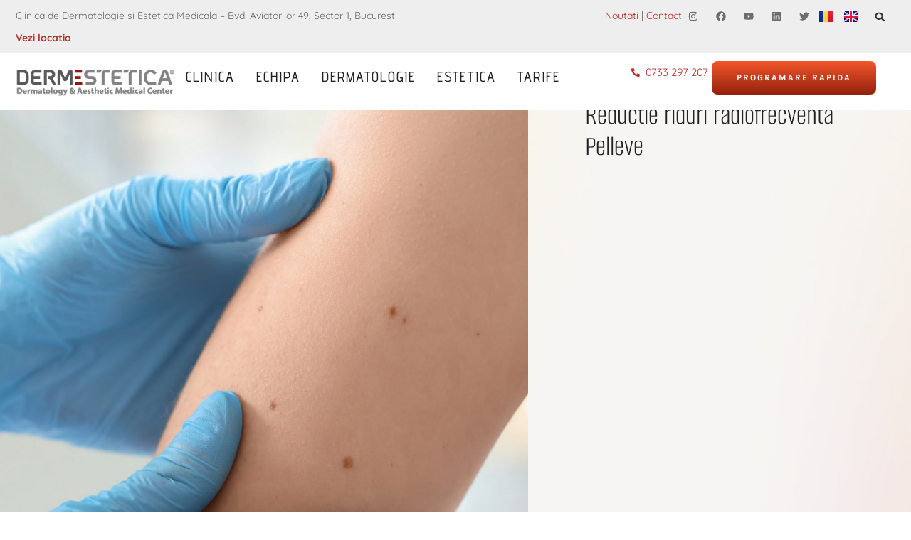

--- FILE ---
content_type: text/html; charset=UTF-8
request_url: https://www.dermestetica.ro/tratamente/estetica/tratament-radiofrecventa-pelleve-by-ellman/
body_size: 60403
content:
<!doctype html>
<html lang="ro-RO" prefix="og: https://ogp.me/ns#">
<head>
	<meta charset="UTF-8" />
	<meta name="viewport" content="width=device-width, initial-scale=1" />
	<link rel="profile" href="https://gmpg.org/xfn/11" />
	<!-- Google tag (gtag.js) consent mode dataLayer added by Site Kit -->
<script type="text/javascript" id="google_gtagjs-js-consent-mode-data-layer">
/* <![CDATA[ */
window.dataLayer = window.dataLayer || [];function gtag(){dataLayer.push(arguments);}
gtag('consent', 'default', {"ad_personalization":"denied","ad_storage":"denied","ad_user_data":"denied","analytics_storage":"denied","functionality_storage":"denied","security_storage":"denied","personalization_storage":"denied","region":["AT","BE","BG","CH","CY","CZ","DE","DK","EE","ES","FI","FR","GB","GR","HR","HU","IE","IS","IT","LI","LT","LU","LV","MT","NL","NO","PL","PT","RO","SE","SI","SK"],"wait_for_update":500});
window._googlesitekitConsentCategoryMap = {"statistics":["analytics_storage"],"marketing":["ad_storage","ad_user_data","ad_personalization"],"functional":["functionality_storage","security_storage"],"preferences":["personalization_storage"]};
window._googlesitekitConsents = {"ad_personalization":"denied","ad_storage":"denied","ad_user_data":"denied","analytics_storage":"denied","functionality_storage":"denied","security_storage":"denied","personalization_storage":"denied","region":["AT","BE","BG","CH","CY","CZ","DE","DK","EE","ES","FI","FR","GB","GR","HR","HU","IE","IS","IT","LI","LT","LU","LV","MT","NL","NO","PL","PT","RO","SE","SI","SK"],"wait_for_update":500};
/* ]]> */
</script>
<!-- End Google tag (gtag.js) consent mode dataLayer added by Site Kit -->

<!-- Optimizare pentru motoarele de căutare de Rank Math - https://rankmath.com/ -->
<title>Reductie riduri radiofrecventa Pelleve - Dermestetica</title>
<meta name="description" content="Reductie riduri. Radiofrecventa pentru reducerea ridurilor Pelleve"/>
<meta name="robots" content="follow, index, max-snippet:-1, max-video-preview:-1, max-image-preview:large"/>
<link rel="canonical" href="https://www.dermestetica.ro/tratamente/estetica/tratament-radiofrecventa-pelleve-by-ellman/" />
<meta property="og:locale" content="ro_RO" />
<meta property="og:type" content="article" />
<meta property="og:title" content="Reductie riduri radiofrecventa Pelleve - Dermestetica" />
<meta property="og:description" content="Reductie riduri. Radiofrecventa pentru reducerea ridurilor Pelleve" />
<meta property="og:url" content="https://www.dermestetica.ro/tratamente/estetica/tratament-radiofrecventa-pelleve-by-ellman/" />
<meta property="og:site_name" content="Dermestetica" />
<meta property="og:updated_time" content="2024-08-08T19:07:24+02:00" />
<meta property="og:image" content="https://www.dermestetica.ro/wp-content/uploads/2024/12/Dermestetica-Clinica-Dermatologie-Bucuresti-Sector-1.webp" />
<meta property="og:image:secure_url" content="https://www.dermestetica.ro/wp-content/uploads/2024/12/Dermestetica-Clinica-Dermatologie-Bucuresti-Sector-1.webp" />
<meta property="og:image:width" content="1132" />
<meta property="og:image:height" content="752" />
<meta property="og:image:alt" content="Dermestetica - Clinica Dermatologie Bucuresti - Sector 1" />
<meta property="og:image:type" content="image/webp" />
<meta name="twitter:card" content="summary_large_image" />
<meta name="twitter:title" content="Reductie riduri radiofrecventa Pelleve - Dermestetica" />
<meta name="twitter:description" content="Reductie riduri. Radiofrecventa pentru reducerea ridurilor Pelleve" />
<meta name="twitter:image" content="https://www.dermestetica.ro/wp-content/uploads/2024/12/Dermestetica-Clinica-Dermatologie-Bucuresti-Sector-1.webp" />
<script type="application/ld+json" class="rank-math-schema">{"@context":"https://schema.org","@graph":[{"@type":"BreadcrumbList","@id":"https://www.dermestetica.ro/tratamente/estetica/tratament-radiofrecventa-pelleve-by-ellman/#breadcrumb","itemListElement":[{"@type":"ListItem","position":"1","item":{"@id":"https://dermestetica.ro","name":"Home"}},{"@type":"ListItem","position":"2","item":{"@id":"https://www.dermestetica.ro/tratamente/","name":"Tratamente"}},{"@type":"ListItem","position":"3","item":{"@id":"https://www.dermestetica.ro/tratamente/estetica/","name":"Estetica"}},{"@type":"ListItem","position":"4","item":{"@id":"https://www.dermestetica.ro/tratamente/estetica/tratament-radiofrecventa-pelleve-by-ellman/","name":"Reductie riduri radiofrecventa Pelleve"}}]}]}</script>
<!-- /Rank Math - modul SEO pentru WordPress -->

<link rel='dns-prefetch' href='//www.googletagmanager.com' />
<link rel="alternate" type="application/rss+xml" title="Dermestetica &raquo; Flux" href="https://www.dermestetica.ro/feed/" />
<link rel="alternate" type="application/rss+xml" title="Dermestetica &raquo; Flux comentarii" href="https://www.dermestetica.ro/comments/feed/" />
<script consent-skip-blocker="1" data-skip-lazy-load="js-extra"  data-cfasync="false">
(function () {
  // Web Font Loader compatibility (https://github.com/typekit/webfontloader)
  var modules = {
    typekit: "https://use.typekit.net",
    google: "https://fonts.googleapis.com/"
  };

  var load = function (config) {
    setTimeout(function () {
      var a = window.consentApi;

      // Only when blocker is active
      if (a) {
        // Iterate all modules and handle in a single `WebFont.load`
        Object.keys(modules).forEach(function (module) {
          var newConfigWithoutOtherModules = JSON.parse(
            JSON.stringify(config)
          );
          Object.keys(modules).forEach(function (toRemove) {
            if (toRemove !== module) {
              delete newConfigWithoutOtherModules[toRemove];
            }
          });

          if (newConfigWithoutOtherModules[module]) {
            a.unblock(modules[module]).then(function () {
              var originalLoad = window.WebFont.load;
              if (originalLoad !== load) {
                originalLoad(newConfigWithoutOtherModules);
              }
            });
          }
        });
      }
    }, 0);
  };

  if (!window.WebFont) {
    window.WebFont = {
      load: load
    };
  }
})();
</script><script consent-skip-blocker="1" data-skip-lazy-load="js-extra"  data-cfasync="false">window.gtag && (()=>{gtag('set', 'url_passthrough', false);
gtag('set', 'ads_data_redaction', true);
for (const d of [{"ad_storage":"denied","ad_user_data":"denied","ad_personalization":"denied","analytics_storage":"denied","functionality_storage":"denied","personalization_storage":"denied","security_storage":"denied","polylang":"denied","elementor":"denied","wordfence":"denied","youtube":"denied","google-maps":"denied","google-fonts":"denied","facebook-pixel":"denied","facebook-page-plugin":"denied","wait_for_update":1000}]) {
	gtag('consent', 'default', d);
}})()</script><style>[consent-id]:not(.rcb-content-blocker):not([consent-transaction-complete]):not([consent-visual-use-parent^="children:"]):not([consent-confirm]){opacity:0!important;}
.rcb-content-blocker+.rcb-content-blocker-children-fallback~*{display:none!important;}</style><link rel="preload" href="https://www.dermestetica.ro/wp-content/4e9e3cfe1a8f501cb40287a4146cc451/dist/892741953.js?ver=4da9deaa8edb67e014c200f7fb07caf2" as="script" />
<link rel="preload" href="https://www.dermestetica.ro/wp-content/4e9e3cfe1a8f501cb40287a4146cc451/dist/937206418.js?ver=fefcaa1c3eea3a500de03fb37bfd85c1" as="script" />
<link rel="preload" href="https://www.dermestetica.ro/wp-content/plugins/real-cookie-banner-pro/public/lib/animate.css/animate.min.css?ver=4.1.1" as="style" />
<link rel="alternate" type="application/rss+xml" title="Flux comentarii Dermestetica &raquo; Reductie riduri radiofrecventa Pelleve" href="https://www.dermestetica.ro/tratamente/estetica/tratament-radiofrecventa-pelleve-by-ellman/feed/" />
<script data-cfasync="false" type="text/javascript" defer src="https://www.dermestetica.ro/wp-content/4e9e3cfe1a8f501cb40287a4146cc451/dist/892741953.js?ver=4da9deaa8edb67e014c200f7fb07caf2" id="real-cookie-banner-pro-vendor-real-cookie-banner-pro-banner-js"></script>
<script type="application/json" data-skip-lazy-load="js-extra" data-skip-moving="true" data-no-defer nitro-exclude data-alt-type="application/ld+json" data-dont-merge data-wpmeteor-nooptimize="true" data-cfasync="false" id="ad3fb5909b9a3957537db5554f96068241-js-extra">{"slug":"real-cookie-banner-pro","textDomain":"real-cookie-banner","version":"5.2.12","restUrl":"https:\/\/www.dermestetica.ro\/wp-json\/real-cookie-banner\/v1\/","restNamespace":"real-cookie-banner\/v1","restPathObfuscateOffset":"12e853b9def0f29f","restRoot":"https:\/\/www.dermestetica.ro\/wp-json\/","restQuery":{"_v":"5.2.12","_locale":"user","_dataLocale":"ro","lang":"ro"},"restNonce":"16fcc2bbd0","restRecreateNonceEndpoint":"https:\/\/www.dermestetica.ro\/wp-admin\/admin-ajax.php?action=rest-nonce","publicUrl":"https:\/\/www.dermestetica.ro\/wp-content\/plugins\/real-cookie-banner-pro\/public\/","chunkFolder":"dist","chunksLanguageFolder":"https:\/\/www.dermestetica.ro\/wp-content\/languages\/mo-cache\/real-cookie-banner-pro\/","chunks":{"chunk-config-tab-blocker.lite.js":["ro_RO-83d48f038e1cf6148175589160cda67e","ro_RO-e051c4c51a9ece7608a571f9dada4712","ro_RO-24de88ac89ca0a1363889bd3fd6e1c50","ro_RO-93ec68381a9f458fbce3acbccd434479"],"chunk-config-tab-blocker.pro.js":["ro_RO-ddf5ae983675e7b6eec2afc2d53654a2","ro_RO-ad0fc0f9f96d053303b1ede45a238984","ro_RO-e516a6866b9a31db231ab92dedaa8b29","ro_RO-1aac2e7f59d941d7ed1061d1018d2957"],"chunk-config-tab-consent.lite.js":["ro_RO-3823d7521a3fc2857511061e0d660408"],"chunk-config-tab-consent.pro.js":["ro_RO-9cb9ecf8c1e8ce14036b5f3a5e19f098"],"chunk-config-tab-cookies.lite.js":["ro_RO-1a51b37d0ef409906245c7ed80d76040","ro_RO-e051c4c51a9ece7608a571f9dada4712","ro_RO-24de88ac89ca0a1363889bd3fd6e1c50"],"chunk-config-tab-cookies.pro.js":["ro_RO-572ee75deed92e7a74abba4b86604687","ro_RO-ad0fc0f9f96d053303b1ede45a238984","ro_RO-e516a6866b9a31db231ab92dedaa8b29"],"chunk-config-tab-dashboard.lite.js":["ro_RO-f843c51245ecd2b389746275b3da66b6"],"chunk-config-tab-dashboard.pro.js":["ro_RO-ae5ae8f925f0409361cfe395645ac077"],"chunk-config-tab-import.lite.js":["ro_RO-66df94240f04843e5a208823e466a850"],"chunk-config-tab-import.pro.js":["ro_RO-e5fee6b51986d4ff7a051d6f6a7b076a"],"chunk-config-tab-licensing.lite.js":["ro_RO-e01f803e4093b19d6787901b9591b5a6"],"chunk-config-tab-licensing.pro.js":["ro_RO-4918ea9704f47c2055904e4104d4ffba"],"chunk-config-tab-scanner.lite.js":["ro_RO-b10b39f1099ef599835c729334e38429"],"chunk-config-tab-scanner.pro.js":["ro_RO-752a1502ab4f0bebfa2ad50c68ef571f"],"chunk-config-tab-settings.lite.js":["ro_RO-37978e0b06b4eb18b16164a2d9c93a2c"],"chunk-config-tab-settings.pro.js":["ro_RO-e59d3dcc762e276255c8989fbd1f80e3"],"chunk-config-tab-tcf.lite.js":["ro_RO-4f658bdbf0aa370053460bc9e3cd1f69","ro_RO-e051c4c51a9ece7608a571f9dada4712","ro_RO-93ec68381a9f458fbce3acbccd434479"],"chunk-config-tab-tcf.pro.js":["ro_RO-e1e83d5b8a28f1f91f63b9de2a8b181a","ro_RO-ad0fc0f9f96d053303b1ede45a238984","ro_RO-1aac2e7f59d941d7ed1061d1018d2957"]},"others":{"customizeValuesBanner":"{\"layout\":{\"type\":\"banner\",\"maxHeightEnabled\":false,\"maxHeight\":300,\"dialogMaxWidth\":530,\"dialogPosition\":\"middleCenter\",\"dialogMargin\":[0,0,0,0],\"bannerPosition\":\"bottom\",\"bannerMaxWidth\":1024,\"dialogBorderRadius\":3,\"borderRadius\":5,\"animationIn\":\"slideInUp\",\"animationInDuration\":500,\"animationInOnlyMobile\":true,\"animationOut\":\"none\",\"animationOutDuration\":500,\"animationOutOnlyMobile\":true,\"overlay\":true,\"overlayBg\":\"#000000\",\"overlayBgAlpha\":50,\"overlayBlur\":2},\"decision\":{\"acceptAll\":\"button\",\"acceptEssentials\":\"link\",\"showCloseIcon\":false,\"acceptIndividual\":\"link\",\"buttonOrder\":\"all,essential,save,individual\",\"showGroups\":false,\"groupsFirstView\":false,\"saveButton\":\"always\"},\"design\":{\"bg\":\"#ffffff\",\"textAlign\":\"center\",\"linkTextDecoration\":\"underline\",\"borderWidth\":0,\"borderColor\":\"#ffffff\",\"fontSize\":13,\"fontColor\":\"#2b2b2b\",\"fontInheritFamily\":true,\"fontFamily\":\"Arial, Helvetica, sans-serif\",\"fontWeight\":\"normal\",\"boxShadowEnabled\":true,\"boxShadowOffsetX\":0,\"boxShadowOffsetY\":5,\"boxShadowBlurRadius\":13,\"boxShadowSpreadRadius\":0,\"boxShadowColor\":\"#000000\",\"boxShadowColorAlpha\":20},\"headerDesign\":{\"inheritBg\":true,\"bg\":\"#f4f4f4\",\"inheritTextAlign\":true,\"textAlign\":\"center\",\"padding\":[17,20,15,20],\"logo\":\"https:\\\/\\\/dermestetica.ro\\\/wp-content\\\/uploads\\\/2025\\\/05\\\/logo-dermestetica-cmyk-whiteback-01.png\",\"logoRetina\":\"\",\"logoMaxHeight\":41,\"logoPosition\":\"left\",\"logoMargin\":[5,15,5,15],\"fontSize\":20,\"fontColor\":\"#2b2b2b\",\"fontInheritFamily\":true,\"fontFamily\":\"Arial, Helvetica, sans-serif\",\"fontWeight\":\"normal\",\"borderWidth\":1,\"borderColor\":\"#efefef\"},\"bodyDesign\":{\"padding\":[15,20,5,20],\"descriptionInheritFontSize\":true,\"descriptionFontSize\":13,\"dottedGroupsInheritFontSize\":true,\"dottedGroupsFontSize\":13,\"dottedGroupsBulletColor\":\"#15779b\",\"teachingsInheritTextAlign\":true,\"teachingsTextAlign\":\"center\",\"teachingsSeparatorActive\":true,\"teachingsSeparatorWidth\":50,\"teachingsSeparatorHeight\":1,\"teachingsSeparatorColor\":\"#c91c1c\",\"teachingsInheritFontSize\":false,\"teachingsFontSize\":12,\"teachingsInheritFontColor\":false,\"teachingsFontColor\":\"#757575\",\"accordionMargin\":[10,0,5,0],\"accordionPadding\":[5,10,5,10],\"accordionArrowType\":\"outlined\",\"accordionArrowColor\":\"#15779b\",\"accordionBg\":\"#ffffff\",\"accordionActiveBg\":\"#f9f9f9\",\"accordionHoverBg\":\"#efefef\",\"accordionBorderWidth\":1,\"accordionBorderColor\":\"#efefef\",\"accordionTitleFontSize\":12,\"accordionTitleFontColor\":\"#2b2b2b\",\"accordionTitleFontWeight\":\"normal\",\"accordionDescriptionMargin\":[5,0,0,0],\"accordionDescriptionFontSize\":12,\"accordionDescriptionFontColor\":\"#757575\",\"accordionDescriptionFontWeight\":\"normal\",\"acceptAllOneRowLayout\":false,\"acceptAllPadding\":[10,10,10,10],\"acceptAllBg\":\"#d61b1b\",\"acceptAllTextAlign\":\"center\",\"acceptAllFontSize\":18,\"acceptAllFontColor\":\"#ffffff\",\"acceptAllFontWeight\":\"normal\",\"acceptAllBorderWidth\":0,\"acceptAllBorderColor\":\"#000000\",\"acceptAllHoverBg\":\"#89100c\",\"acceptAllHoverFontColor\":\"#ffffff\",\"acceptAllHoverBorderColor\":\"#000000\",\"acceptEssentialsUseAcceptAll\":true,\"acceptEssentialsButtonType\":\"\",\"acceptEssentialsPadding\":[10,10,10,10],\"acceptEssentialsBg\":\"#efefef\",\"acceptEssentialsTextAlign\":\"center\",\"acceptEssentialsFontSize\":18,\"acceptEssentialsFontColor\":\"#0a0a0a\",\"acceptEssentialsFontWeight\":\"normal\",\"acceptEssentialsBorderWidth\":0,\"acceptEssentialsBorderColor\":\"#000000\",\"acceptEssentialsHoverBg\":\"#e8e8e8\",\"acceptEssentialsHoverFontColor\":\"#000000\",\"acceptEssentialsHoverBorderColor\":\"#000000\",\"acceptIndividualPadding\":[5,5,5,5],\"acceptIndividualBg\":\"#ffffff\",\"acceptIndividualTextAlign\":\"center\",\"acceptIndividualFontSize\":16,\"acceptIndividualFontColor\":\"#8e8e8e\",\"acceptIndividualFontWeight\":\"normal\",\"acceptIndividualBorderWidth\":0,\"acceptIndividualBorderColor\":\"#000000\",\"acceptIndividualHoverBg\":\"#ffffff\",\"acceptIndividualHoverFontColor\":\"#11607d\",\"acceptIndividualHoverBorderColor\":\"#000000\"},\"footerDesign\":{\"poweredByLink\":true,\"inheritBg\":false,\"bg\":\"#fcfcfc\",\"inheritTextAlign\":true,\"textAlign\":\"center\",\"padding\":[10,20,15,20],\"fontSize\":14,\"fontColor\":\"#757474\",\"fontInheritFamily\":true,\"fontFamily\":\"Arial, Helvetica, sans-serif\",\"fontWeight\":\"normal\",\"hoverFontColor\":\"#2b2b2b\",\"borderWidth\":1,\"borderColor\":\"#efefef\",\"languageSwitcher\":\"flags\"},\"texts\":{\"headline\":\"Preferin\\u021be de confiden\\u021bialitate\",\"description\":\"Utiliz\\u0103m cookie-uri \\u0219i tehnologii similare pe site-ul nostru web \\u0219i prelucr\\u0103m datele tale cu caracter personal (de exemplu, adresa IP), de exemplu, pentru a personaliza con\\u021binutul \\u0219i anun\\u021burile, pentru a integra media de la furnizori ter\\u021bi sau pentru a analiza traficul pe site-ul nostru web. Prelucrarea datelor poate avea loc, de asemenea, ca urmare a set\\u0103rii cookie-urilor. \\u00cemp\\u0103rt\\u0103\\u0219im aceste date cu ter\\u021be p\\u0103r\\u021bi pe care le numim \\u00een set\\u0103rile de confiden\\u021bialitate.<br \\\/><br \\\/>Prelucrarea datelor poate avea loc cu consim\\u021b\\u0103m\\u00e2ntul dumneavoastr\\u0103 sau pe baza unui interes legitim, la care v\\u0103 pute\\u021bi opune \\u00een set\\u0103rile de confiden\\u021bialitate. Ave\\u021bi dreptul s\\u0103 nu consim\\u021bi\\u021bi \\u0219i s\\u0103 v\\u0103 modifica\\u021bi sau s\\u0103 v\\u0103 revoca\\u021bi consim\\u021b\\u0103m\\u00e2ntul la o dat\\u0103 ulterioar\\u0103. Aceast\\u0103 revocare intr\\u0103 \\u00een vigoare imediat, dar nu afecteaz\\u0103 datele deja prelucrate. Pentru mai multe informa\\u021bii privind utilizarea datelor dumneavoastr\\u0103, v\\u0103 rug\\u0103m s\\u0103 vizita\\u021bi {{privacyPolicy}}politica noastr\\u0103 de confiden\\u021bialitate{{\\\/privacyPolicy}}.\",\"acceptAll\":\"Accept\\u0103 tot\",\"acceptEssentials\":\"Continu\\u0103 f\\u0103r\\u0103 consim\\u021b\\u0103m\\u00e2nt\",\"acceptIndividual\":\"Configureaz\\u0103 set\\u0103rile de confiden\\u021bialitate \\u00een mod individual\",\"poweredBy\":\"0\",\"dataProcessingInUnsafeCountries\":\"Unele servicii prelucreaz\\u0103 date personale \\u00een \\u021b\\u0103ri ter\\u021be nesigure. Prin consim\\u021b\\u0103m\\u00e2ntul dumneavoastr\\u0103, consim\\u021bi\\u021bi, de asemenea, la prelucrarea datelor serviciilor etichetate conform {{legalBasis}}, cu riscuri precum remedii juridice inadecvate, acces neautorizat de c\\u0103tre autorit\\u0103\\u021bi f\\u0103r\\u0103 informa\\u021bii sau posibilitatea de obiec\\u021bie, transfer neautorizat c\\u0103tre p\\u0103r\\u021bi ter\\u021be \\u0219i m\\u0103suri inadecvate de securitate a datelor.\",\"ageNoticeBanner\":\"Ai sub {{minAge}} ani? \\u00cen acest caz, nu \\u00ee\\u021bi po\\u021bi da acordul pentru serviciile op\\u021bionale. Cere p\\u0103rin\\u021bilor sau tutorilor legali s\\u0103 accepte aceste servicii \\u00eempreun\\u0103 cu tine.\",\"ageNoticeBlocker\":\"Ai sub {{minAge}} ani? Din nefericire, nu ai permisiunea de a accesa acest serviciu pentru a vizualiza acest con\\u021binut. Te rug\\u0103m s\\u0103 le ceri p\\u0103rin\\u021bilor sau tutorilor t\\u0103i s\\u0103 accepte serviciul \\u00eempreun\\u0103 cu tine!\",\"listServicesNotice\":\"Prin acceptarea tuturor serviciilor, permi\\u021bi \\u00eenc\\u0103rcarea {{services}}. Aceste servicii sunt \\u00eemp\\u0103r\\u021bite \\u00een grupuri {{serviceGroups}} \\u00een func\\u021bie de scopul lor (apartenen\\u021ba marcat\\u0103 cu numere superscript).\",\"listServicesLegitimateInterestNotice\":\"\\u00cen plus, {{services}} sunt \\u00eenc\\u0103rcate pe baza unui interes legitim.\",\"tcfStacksCustomName\":\"Servicii cu diverse scopuri \\u00een afara standardului TCF\",\"tcfStacksCustomDescription\":\"Servicii care nu fac schimb de consim\\u021b\\u0103minte prin intermediul standardului TCF, ci prin intermediul altor tehnologii. Acestea sunt \\u00eemp\\u0103r\\u021bite \\u00een mai multe grupe, \\u00een func\\u021bie de scopul lor. Unele dintre ele sunt utilizate pe baza unui interes legitim (de exemplu, prevenirea amenin\\u021b\\u0103rilor), altele sunt utilizate numai cu consim\\u021b\\u0103m\\u00e2ntul Dvs. Detalii despre grupurile individuale \\u0219i scopurile serviciilor pot fi g\\u0103site \\u00een set\\u0103rile de confiden\\u021bialitate individuale.\",\"consentForwardingExternalHosts\":\"Consim\\u021b\\u0103m\\u00e2ntul Dvs. se aplic\\u0103, de asemenea, pe {{websites}}.\",\"blockerHeadline\":\"{{name}} blocat din cauza set\\u0103rilor de confiden\\u021bialitate\",\"blockerLinkShowMissing\":\"Afi\\u0219eaz\\u0103 toate serviciile cu care mai trebuie s\\u0103 fii de acord\",\"blockerLoadButton\":\"Acceptarea serviciilor \\u0219i \\u00eenc\\u0103rcarea con\\u021binutului\",\"blockerAcceptInfo\":\"\\u00cenc\\u0103rcarea con\\u021binutului blocat va ajusta set\\u0103rile de confiden\\u021bialitate. Con\\u021binutul din acest serviciu nu va mai fi blocat \\u00een viitor.\",\"stickyHistory\":\"Istoricul set\\u0103rilor de confiden\\u021bialitate\",\"stickyRevoke\":\"Revocarea consim\\u021b\\u0103m\\u00e2ntului\",\"stickyRevokeSuccessMessage\":\"A\\u021bi revocat cu succes consim\\u021b\\u0103m\\u00e2ntul pentru serviciile cu cookie-uri \\u0219i prelucrarea datelor cu caracter personal. Pagina va fi re\\u00eenc\\u0103rcat\\u0103 acum!\",\"stickyChange\":\"Modificarea set\\u0103rilor de confiden\\u021bialitate\"},\"individualLayout\":{\"inheritDialogMaxWidth\":false,\"dialogMaxWidth\":970,\"inheritBannerMaxWidth\":true,\"bannerMaxWidth\":1980,\"descriptionTextAlign\":\"left\"},\"group\":{\"checkboxBg\":\"#f0f0f0\",\"checkboxBorderWidth\":1,\"checkboxBorderColor\":\"#d2d2d2\",\"checkboxActiveColor\":\"#ffffff\",\"checkboxActiveBg\":\"#15779b\",\"checkboxActiveBorderColor\":\"#11607d\",\"groupInheritBg\":true,\"groupBg\":\"#f4f4f4\",\"groupPadding\":[15,15,15,15],\"groupSpacing\":10,\"groupBorderRadius\":5,\"groupBorderWidth\":1,\"groupBorderColor\":\"#f4f4f4\",\"headlineFontSize\":16,\"headlineFontWeight\":\"normal\",\"headlineFontColor\":\"#2b2b2b\",\"descriptionFontSize\":14,\"descriptionFontColor\":\"#757575\",\"linkColor\":\"#757575\",\"linkHoverColor\":\"#2b2b2b\",\"detailsHideLessRelevant\":true},\"saveButton\":{\"useAcceptAll\":true,\"type\":\"button\",\"padding\":[10,10,10,10],\"bg\":\"#efefef\",\"textAlign\":\"center\",\"fontSize\":18,\"fontColor\":\"#0a0a0a\",\"fontWeight\":\"normal\",\"borderWidth\":0,\"borderColor\":\"#000000\",\"hoverBg\":\"#e8e8e8\",\"hoverFontColor\":\"#000000\",\"hoverBorderColor\":\"#000000\"},\"individualTexts\":{\"headline\":\"Preferin\\u021bele individuale de confiden\\u021bialitate\",\"description\":\"Utiliz\\u0103m cookie-uri \\u0219i tehnologii similare pe site-ul nostru web \\u0219i prelucr\\u0103m datele tale cu caracter personal (de exemplu, adresa IP), de exemplu, pentru a personaliza con\\u021binutul \\u0219i anun\\u021burile, pentru a integra media de la furnizori ter\\u021bi sau pentru a analiza traficul pe site-ul nostru web. Prelucrarea datelor poate avea loc, de asemenea, ca urmare a set\\u0103rii cookie-urilor. \\u00cemp\\u0103rt\\u0103\\u0219im aceste date cu ter\\u021be p\\u0103r\\u021bi pe care le numim \\u00een set\\u0103rile de confiden\\u021bialitate.<br \\\/><br \\\/>Prelucrarea datelor poate avea loc cu consim\\u021b\\u0103m\\u00e2ntul dumneavoastr\\u0103 sau pe baza unui interes legitim, la care v\\u0103 pute\\u021bi opune \\u00een set\\u0103rile de confiden\\u021bialitate. Ave\\u021bi dreptul s\\u0103 nu consim\\u021bi\\u021bi \\u0219i s\\u0103 v\\u0103 modifica\\u021bi sau s\\u0103 v\\u0103 revoca\\u021bi consim\\u021b\\u0103m\\u00e2ntul la o dat\\u0103 ulterioar\\u0103. Aceast\\u0103 revocare intr\\u0103 \\u00een vigoare imediat, dar nu afecteaz\\u0103 datele deja prelucrate. Pentru mai multe informa\\u021bii privind utilizarea datelor dumneavoastr\\u0103, v\\u0103 rug\\u0103m s\\u0103 vizita\\u021bi {{privacyPolicy}}politica noastr\\u0103 de confiden\\u021bialitate{{\\\/privacyPolicy}}.<br \\\/><br \\\/>Mai jos vei g\\u0103si o prezentare general\\u0103 a tuturor serviciilor utilizate de acest site. Po\\u021bi vizualiza informa\\u021bii detaliate despre fiecare serviciu \\u0219i le po\\u021bi accepta individual sau \\u00ee\\u021bi po\\u021bi exercita dreptul de opozi\\u021bie.\",\"save\":\"Salveaz\\u0103 alegerile personalizate\",\"showMore\":\"Afi\\u0219area informa\\u021biilor despre servicii\",\"hideMore\":\"Ascunde informa\\u021biile despre servicii\",\"postamble\":\"\"},\"mobile\":{\"enabled\":true,\"maxHeight\":400,\"hideHeader\":false,\"alignment\":\"bottom\",\"scalePercent\":90,\"scalePercentVertical\":-50},\"sticky\":{\"enabled\":false,\"animationsEnabled\":true,\"alignment\":\"left\",\"bubbleBorderRadius\":50,\"icon\":\"fingerprint\",\"iconCustom\":\"\",\"iconCustomRetina\":\"\",\"iconSize\":30,\"iconColor\":\"#ffffff\",\"bubbleMargin\":[10,20,20,20],\"bubblePadding\":15,\"bubbleBg\":\"#15779b\",\"bubbleBorderWidth\":0,\"bubbleBorderColor\":\"#10556f\",\"boxShadowEnabled\":true,\"boxShadowOffsetX\":0,\"boxShadowOffsetY\":2,\"boxShadowBlurRadius\":5,\"boxShadowSpreadRadius\":1,\"boxShadowColor\":\"#105b77\",\"boxShadowColorAlpha\":40,\"bubbleHoverBg\":\"#ffffff\",\"bubbleHoverBorderColor\":\"#000000\",\"hoverIconColor\":\"#000000\",\"hoverIconCustom\":\"\",\"hoverIconCustomRetina\":\"\",\"menuFontSize\":16,\"menuBorderRadius\":5,\"menuItemSpacing\":10,\"menuItemPadding\":[5,10,5,10]},\"customCss\":{\"css\":\"\",\"antiAdBlocker\":\"y\"}}","isPro":true,"showProHints":false,"proUrl":"https:\/\/devowl.io\/go\/real-cookie-banner?source=rcb-lite","showLiteNotice":false,"frontend":{"groups":"[{\"id\":183,\"name\":\"Esen\\u021bial\",\"slug\":\"esential\",\"description\":\"Serviciile esen\\u021biale sunt necesare pentru func\\u021bionalitatea de baz\\u0103 a site-ului web. Acestea con\\u021bin doar servicii necesare din punct de vedere tehnic. Aceste servicii nu pot fi contestate.\",\"isEssential\":true,\"isDefault\":true,\"items\":[{\"id\":34929,\"name\":\"Polylang\",\"purpose\":\"Polylang is a multi-language system for WordPress websites to output the website in multiple languages, making it available to a larger amount of users. Cookies or cookie-like technologies can be stored and read. These can store the chosen language of the user and can redirect the user to the version of the website that matches with the browser language. The legitimate interest in using this service is to store the user's language to deliver the content in the correct language.\",\"providerContact\":{\"phone\":\"\",\"email\":\"\",\"link\":\"\"},\"isProviderCurrentWebsite\":true,\"provider\":\"\",\"uniqueName\":\"polylang\",\"isEmbeddingOnlyExternalResources\":false,\"legalBasis\":\"legitimate-interest\",\"dataProcessingInCountries\":[],\"dataProcessingInCountriesSpecialTreatments\":[],\"technicalDefinitions\":[{\"type\":\"http\",\"name\":\"pll_language\",\"host\":\"www.dermestetica.ro\",\"duration\":1,\"durationUnit\":\"y\",\"isSessionDuration\":false,\"purpose\":\"Selected website language\"}],\"codeDynamics\":[],\"providerPrivacyPolicyUrl\":\"\",\"providerLegalNoticeUrl\":\"\",\"tagManagerOptInEventName\":\"\",\"tagManagerOptOutEventName\":\"\",\"googleConsentModeConsentTypes\":[],\"executePriority\":10,\"codeOptIn\":\"\",\"executeCodeOptInWhenNoTagManagerConsentIsGiven\":false,\"codeOptOut\":\"\",\"executeCodeOptOutWhenNoTagManagerConsentIsGiven\":false,\"deleteTechnicalDefinitionsAfterOptOut\":false,\"codeOnPageLoad\":\"\",\"presetId\":\"polylang\"},{\"id\":34786,\"name\":\"Elementor\",\"purpose\":\"Elementor allows creating the layout of this website to make it more appealing and user-friendly. The collected data is not used for analysis purposes, but only to ensure that, for example, hidden elements are not displayed again during multiple active sessions. Cookies or cookie-like technologies can be stored and read. These are used to store the number of page views and active sessions of the user. The legitimate interest in using this service is the simple and user-friendly implementation of the layouts used.\",\"providerContact\":{\"phone\":\"\",\"email\":\"\",\"link\":\"\"},\"isProviderCurrentWebsite\":true,\"provider\":\"\",\"uniqueName\":\"elementor\",\"isEmbeddingOnlyExternalResources\":false,\"legalBasis\":\"legitimate-interest\",\"dataProcessingInCountries\":[],\"dataProcessingInCountriesSpecialTreatments\":[],\"technicalDefinitions\":[{\"type\":\"local\",\"name\":\"elementor\",\"host\":\"https:\\\/\\\/dermestetica.ro\",\"duration\":0,\"durationUnit\":\"y\",\"isSessionDuration\":false,\"purpose\":\"\"},{\"type\":\"session\",\"name\":\"elementor\",\"host\":\"https:\\\/\\\/dermestetica.ro\",\"duration\":0,\"durationUnit\":\"y\",\"isSessionDuration\":false,\"purpose\":\"\"}],\"codeDynamics\":[],\"providerPrivacyPolicyUrl\":\"\",\"providerLegalNoticeUrl\":\"\",\"tagManagerOptInEventName\":\"\",\"tagManagerOptOutEventName\":\"\",\"googleConsentModeConsentTypes\":[],\"executePriority\":10,\"codeOptIn\":\"\",\"executeCodeOptInWhenNoTagManagerConsentIsGiven\":false,\"codeOptOut\":\"\",\"executeCodeOptOutWhenNoTagManagerConsentIsGiven\":false,\"deleteTechnicalDefinitionsAfterOptOut\":false,\"codeOnPageLoad\":\"\",\"presetId\":\"elementor\"},{\"id\":34772,\"name\":\"Securitate\",\"purpose\":\"Wordfence secures this website from attacks of various kinds. This requires processing the user\\u2019s IP-address and metadata. Cookies or cookie-like technologies can be stored and read. These can contain personal data and technical data to check the permissions of the user before accessing WordPress, to notify administrators when a user signs in with a new device or location, and to bypass defined country restrictions through specially prepared links. This data can be used to be protected against brute force attacks, and it can be used to improve the services of Defiant, Inc.. The legitimate interest to use this service is to enable essential security of the website.\",\"providerContact\":{\"phone\":\"\",\"email\":\"privacy@defiant.com\",\"link\":\"\"},\"isProviderCurrentWebsite\":true,\"provider\":\"Defiant, Inc., 1700 Westlake Ave N Ste 200, Seattle, WA 98109, United States\",\"uniqueName\":\"wordfence\",\"isEmbeddingOnlyExternalResources\":false,\"legalBasis\":\"legitimate-interest\",\"dataProcessingInCountries\":[\"US\"],\"dataProcessingInCountriesSpecialTreatments\":[\"provider-is-self-certified-trans-atlantic-data-privacy-framework\",\"standard-contractual-clauses\"],\"technicalDefinitions\":[{\"type\":\"http\",\"name\":\"wfwaf-authcookie-*\",\"host\":\"dermestetica.ro\",\"duration\":12,\"durationUnit\":\"mo\",\"isSessionDuration\":false,\"purpose\":\"Authentication token to recognize logged-in users and thus reduce the load on the firewall\"},{\"type\":\"http\",\"name\":\"wf_loginalerted_*\",\"host\":\"dermestetica.ro\",\"duration\":12,\"durationUnit\":\"mo\",\"isSessionDuration\":false,\"purpose\":\"Unique value to detect logins and suspicious login activity from new devices or unknown locations\"},{\"type\":\"http\",\"name\":\"wfCBLBypass\",\"host\":\"dermestetica.ro\",\"duration\":12,\"durationUnit\":\"mo\",\"isSessionDuration\":false,\"purpose\":\"Unique value that allows users to visit the website despite a regional restriction\"},{\"type\":\"http\",\"name\":\"wfls-remembered-*\",\"host\":\"dermestetica.ro\",\"duration\":30,\"durationUnit\":\"d\",\"isSessionDuration\":false,\"purpose\":\"Token to recognize users after two-factor authentication (2FA) for a certain period of time\"}],\"codeDynamics\":[],\"providerPrivacyPolicyUrl\":\"https:\\\/\\\/www.wordfence.com\\\/privacy-policy\\\/\",\"providerLegalNoticeUrl\":\"\",\"tagManagerOptInEventName\":\"\",\"tagManagerOptOutEventName\":\"\",\"googleConsentModeConsentTypes\":[],\"executePriority\":10,\"codeOptIn\":\"\",\"executeCodeOptInWhenNoTagManagerConsentIsGiven\":false,\"codeOptOut\":\"\",\"executeCodeOptOutWhenNoTagManagerConsentIsGiven\":false,\"deleteTechnicalDefinitionsAfterOptOut\":false,\"codeOnPageLoad\":\"\",\"presetId\":\"wordfence\"},{\"id\":34769,\"name\":\"Real Cookie Banner\",\"purpose\":\"Real Cookie Banner solicit\\u0103 vizitatorilor site-ului web consim\\u021b\\u0103m\\u00e2ntul pentru a seta cookie-uri \\u0219i a prelucra date cu caracter personal. \\u00cen acest scop, fiec\\u0103rui vizitator al site-ului web i se atribuie un UUID (identificare pseudonim\\u0103 a utilizatorului), care este valabil p\\u00e2n\\u0103 la expirarea cookie-ului pentru a stoca consim\\u021b\\u0103m\\u00e2ntul. Cookie-urile sunt utilizate pentru a testa dac\\u0103 acestea pot fi setate, pentru a stoca referin\\u021ba la consim\\u021b\\u0103m\\u00e2ntul documentat, pentru a stoca care servicii din care grupuri de servicii au fost consim\\u021bite de vizitator \\u0219i, dac\\u0103 consim\\u021b\\u0103m\\u00e2ntul este ob\\u021binut \\u00een conformitate cu Transparency & Consent Framework (TCF), pentru a stoca consim\\u021b\\u0103m\\u00e2ntul \\u00een TCF parteneri, scopuri, scopuri speciale, caracteristici \\u0219i caracteristici speciale. Ca parte a obliga\\u021biei de divulgare conform GDPR, consim\\u021b\\u0103m\\u00e2ntul colectat este documentat \\u00een totalitate. Aceasta include, pe l\\u00e2ng\\u0103 serviciile \\u0219i grupurile de servicii pentru care vizitatorul \\u0219i-a dat consim\\u021b\\u0103m\\u00e2ntul \\u0219i, \\u00een cazul \\u00een care consim\\u021b\\u0103m\\u00e2ntul este ob\\u021binut \\u00een conformitate cu standardul TCF, la ce parteneri TCF, scopuri \\u0219i caracteristici \\u0219i-a dat consim\\u021b\\u0103m\\u00e2ntul vizitatorul, toate set\\u0103rile de tip cookie banner la momentul consim\\u021b\\u0103m\\u00e2ntului, precum \\u0219i circumstan\\u021bele tehnice (de exemplu, dimensiunea zonei afi\\u0219ate la momentul consim\\u021b\\u0103m\\u00e2ntului) \\u0219i interac\\u021biunile utilizatorului (de exemplu, ap\\u0103sarea pe butoane) care au dus la ob\\u021binerea consim\\u021b\\u0103m\\u00e2ntului. Consim\\u021b\\u0103m\\u00e2ntul este colectat o singur\\u0103 dat\\u0103 pe limb\\u0103.\",\"providerContact\":{\"phone\":\"\",\"email\":\"\",\"link\":\"\"},\"isProviderCurrentWebsite\":true,\"provider\":\"\",\"uniqueName\":\"\",\"isEmbeddingOnlyExternalResources\":false,\"legalBasis\":\"legal-requirement\",\"dataProcessingInCountries\":[],\"dataProcessingInCountriesSpecialTreatments\":[],\"technicalDefinitions\":[{\"type\":\"http\",\"name\":\"real_cookie_banner*\",\"host\":\".dermestetica.ro\",\"duration\":365,\"durationUnit\":\"d\",\"isSessionDuration\":false,\"purpose\":\"Identificator unic pentru consim\\u021b\\u0103m\\u00e2nt, dar nu \\u0219i pentru vizitatorul site-ului. Hash de revizuire pentru set\\u0103rile bannerului cookie (texte, culori, caracteristici, grupuri de servicii, servicii, blocatoare de con\\u021binut etc.). ID-uri pentru serviciile \\u0219i grupurile de servicii consim\\u021bite.\"},{\"type\":\"http\",\"name\":\"real_cookie_banner*-tcf\",\"host\":\".dermestetica.ro\",\"duration\":365,\"durationUnit\":\"d\",\"isSessionDuration\":false,\"purpose\":\"Consim\\u021b\\u0103m\\u00e2ntul colectat \\u00een cadrul TCF stocat \\u00een format TC String, inclusiv furnizorii TCF, scopurile, scopurile speciale, caracteristicile \\u0219i caracteristicile speciale.\"},{\"type\":\"http\",\"name\":\"real_cookie_banner*-gcm\",\"host\":\".dermestetica.ro\",\"duration\":365,\"durationUnit\":\"d\",\"isSessionDuration\":false,\"purpose\":\"Consim\\u021b\\u0103m\\u00e2ntul privind tipurile de consim\\u021b\\u0103m\\u00e2nt (scopuri) colectate \\u00een cadrul Google Consent Mode este stocat pentru toate serviciile compatibile cu Google Consent Mode.\"},{\"type\":\"http\",\"name\":\"real_cookie_banner-test\",\"host\":\".dermestetica.ro\",\"duration\":365,\"durationUnit\":\"d\",\"isSessionDuration\":false,\"purpose\":\"Cookie setat pentru a testa func\\u021bionalitatea cookie-urilor HTTP. \\u0218ters imediat dup\\u0103 test.\"},{\"type\":\"local\",\"name\":\"real_cookie_banner*\",\"host\":\"https:\\\/\\\/dermestetica.ro\",\"duration\":1,\"durationUnit\":\"d\",\"isSessionDuration\":false,\"purpose\":\"Identificator unic pentru consim\\u021b\\u0103m\\u00e2nt, dar nu \\u0219i pentru vizitatorul site-ului. Hash de revizuire pentru set\\u0103rile bannerului cookie (texte, culori, caracteristici, grupuri de servicii, servicii, blocatoare de con\\u021binut etc.). ID-uri pentru serviciile \\u0219i grupurile de servicii consim\\u021bite. Este stocat numai p\\u00e2n\\u0103 c\\u00e2nd consim\\u021b\\u0103m\\u00e2ntul este documentat pe serverul site-ului web.\"},{\"type\":\"local\",\"name\":\"real_cookie_banner*-tcf\",\"host\":\"https:\\\/\\\/dermestetica.ro\",\"duration\":1,\"durationUnit\":\"d\",\"isSessionDuration\":false,\"purpose\":\"Consim\\u021b\\u0103m\\u00e2ntul colectat \\u00een cadrul TCF este stocat \\u00een format TC String, inclusiv furnizorii TCF, scopurile, scopurile speciale, caracteristicile \\u0219i caracteristicile speciale. Este stocat doar p\\u00e2n\\u0103 c\\u00e2nd consim\\u021b\\u0103m\\u00e2ntul este documentat pe serverul site-ului.\"},{\"type\":\"local\",\"name\":\"real_cookie_banner*-gcm\",\"host\":\"https:\\\/\\\/dermestetica.ro\",\"duration\":1,\"durationUnit\":\"d\",\"isSessionDuration\":false,\"purpose\":\"Consim\\u021b\\u0103m\\u00e2ntul colectat \\u00een cadrul Google Consent Mode este stocat \\u00een tipuri de consim\\u021b\\u0103m\\u00e2nt (scopuri) pentru toate serviciile compatibile cu Google Consent Mode. Este stocat numai p\\u00e2n\\u0103 c\\u00e2nd consim\\u021b\\u0103m\\u00e2ntul este documentat pe serverul site-ului.\"},{\"type\":\"local\",\"name\":\"real_cookie_banner-consent-queue*\",\"host\":\"https:\\\/\\\/dermestetica.ro\",\"duration\":1,\"durationUnit\":\"d\",\"isSessionDuration\":false,\"purpose\":\"Memorarea local\\u0103 a selec\\u021biei \\u00een bannerul cookie p\\u00e2n\\u0103 c\\u00e2nd serverul documenteaz\\u0103 consim\\u021b\\u0103m\\u00e2ntul; se \\u00eencearc\\u0103 documentarea periodic\\u0103 sau la schimbarea paginii dac\\u0103 serverul nu este disponibil sau este supra\\u00eenc\\u0103rcat.\"}],\"codeDynamics\":[],\"providerPrivacyPolicyUrl\":\"\",\"providerLegalNoticeUrl\":\"\",\"tagManagerOptInEventName\":\"\",\"tagManagerOptOutEventName\":\"\",\"googleConsentModeConsentTypes\":[],\"executePriority\":10,\"codeOptIn\":\"\",\"executeCodeOptInWhenNoTagManagerConsentIsGiven\":false,\"codeOptOut\":\"\",\"executeCodeOptOutWhenNoTagManagerConsentIsGiven\":false,\"deleteTechnicalDefinitionsAfterOptOut\":false,\"codeOnPageLoad\":\"\",\"presetId\":\"real-cookie-banner\"}]},{\"id\":188,\"name\":\"Func\\u021bional\",\"slug\":\"functional\",\"description\":\"Serviciile func\\u021bionale sunt necesare pentru a oferi caracteristici care dep\\u0103\\u0219esc func\\u021bionalitatea esen\\u021bial\\u0103, cum ar fi fonturi mai frumoase, redare video sau caracteristici interactive web 2.0. Con\\u021binutul provenit, de exemplu, de la platformele video \\u0219i de la platformele de socializare este blocat \\u00een mod implicit \\u0219i poate fi consim\\u021bit. \\u00cen cazul \\u00een care serviciul este acceptat, acest con\\u021binut este \\u00eenc\\u0103rcat automat, f\\u0103r\\u0103 un alt consim\\u021b\\u0103m\\u00e2nt manual.\",\"isEssential\":false,\"isDefault\":true,\"items\":[{\"id\":34993,\"name\":\"Google Tag Manager\",\"purpose\":\"Google Tag Manager makes it possible to configure and manage tags (e.g. integration of third-party services, tracking of events, forwarding of collected data between different services and similar actions). This requires processing the user\\u2019s IP-address and metadata. Google Tag Manager can also collect information about e.g. the status of the browser used, including error messages, subpages accessed including their history (only on this website), clicks on elements, scroll depth on the website and visibility of certain elements, form entries, interactions with YouTube videos, and contextual events on the website (e.g., adding a product to the shopping cart), and use this data to personalize the website for you, as well as pass on collected data to third-party services, insofar as there are legal bases for data processing by these services. The data is processed to provide the functionalities of the Google Tag Manager and to improve Google's services. Google provides personal information to their affiliates and other trusted businesses or persons to process it for them, based on Google's instructions and in compliance with Google's privacy policy.\",\"providerContact\":{\"phone\":\"+1 650 253 0000\",\"email\":\"dpo-google@google.com\",\"link\":\"https:\\\/\\\/support.google.com\\\/\"},\"isProviderCurrentWebsite\":false,\"provider\":\"Google Ireland Limited, Gordon House, Barrow Street, Dublin 4, Ireland\",\"uniqueName\":\"gtm\",\"isEmbeddingOnlyExternalResources\":true,\"legalBasis\":\"consent\",\"dataProcessingInCountries\":[\"US\",\"IE\",\"AU\",\"BE\",\"BR\",\"CA\",\"CL\",\"FI\",\"FR\",\"DE\",\"HK\",\"IN\",\"ID\",\"IL\",\"IT\",\"JP\",\"KR\",\"NL\",\"PL\",\"QA\",\"SG\",\"ES\",\"CH\",\"TW\",\"GB\"],\"dataProcessingInCountriesSpecialTreatments\":[\"standard-contractual-clauses\",\"provider-is-self-certified-trans-atlantic-data-privacy-framework\"],\"technicalDefinitions\":[],\"codeDynamics\":[],\"providerPrivacyPolicyUrl\":\"https:\\\/\\\/business.safety.google\\\/privacy\\\/\",\"providerLegalNoticeUrl\":\"\",\"tagManagerOptInEventName\":\"\",\"tagManagerOptOutEventName\":\"\",\"googleConsentModeConsentTypes\":[],\"executePriority\":10,\"codeOptIn\":\"\",\"executeCodeOptInWhenNoTagManagerConsentIsGiven\":false,\"codeOptOut\":\"\",\"executeCodeOptOutWhenNoTagManagerConsentIsGiven\":false,\"deleteTechnicalDefinitionsAfterOptOut\":false,\"codeOnPageLoad\":\"\",\"presetId\":\"gtm\"},{\"id\":34988,\"name\":\"YouTube\",\"purpose\":\"YouTube enables the embedding of content published on youtube.com into websites to enhance the website with videos. This requires processing the user\\u2019s IP-address and metadata. Cookies or cookie-like technologies can be stored and read. These can contain personal data and technical data like user IDs, consent, settings of the video player, connected devices, interactions with the service, push notifications and used account. This data can be used to collect visited websites, detailed statistics about user behavior, and it can be used to improve the services of Google. It can also be used for profiling, e.g. to provide you with personalized services, such as ads based on your interests or recommendations. This data may be linked by Google to the data of users logged in on the websites of Google (e.g. youtube.com and google.com). Google provides personal information to their affiliates and other trusted businesses or persons to process it for them, based on Google's instructions and in compliance with Google's privacy policy.\",\"providerContact\":{\"phone\":\"+1 650 253 0000\",\"email\":\"dpo-google@google.com\",\"link\":\"https:\\\/\\\/support.google.com\\\/\"},\"isProviderCurrentWebsite\":false,\"provider\":\"Google Ireland Limited, Gordon House, Barrow Street, Dublin 4, Ireland\",\"uniqueName\":\"youtube\",\"isEmbeddingOnlyExternalResources\":false,\"legalBasis\":\"consent\",\"dataProcessingInCountries\":[\"US\",\"IE\",\"CL\",\"NL\",\"BE\",\"FI\",\"DK\",\"TW\",\"JP\",\"SG\",\"BR\",\"GB\",\"FR\",\"DE\",\"PL\",\"ES\",\"IT\",\"CH\",\"IL\",\"KR\",\"IN\",\"HK\",\"AU\",\"QA\"],\"dataProcessingInCountriesSpecialTreatments\":[\"provider-is-self-certified-trans-atlantic-data-privacy-framework\"],\"technicalDefinitions\":[{\"type\":\"http\",\"name\":\"SIDCC\",\"host\":\".google.com\",\"duration\":1,\"durationUnit\":\"y\",\"isSessionDuration\":false,\"purpose\":\"\"},{\"type\":\"http\",\"name\":\"SIDCC\",\"host\":\".youtube.com\",\"duration\":1,\"durationUnit\":\"y\",\"isSessionDuration\":false,\"purpose\":\"\"},{\"type\":\"http\",\"name\":\"VISITOR_INFO1_LIVE\",\"host\":\".youtube.com\",\"duration\":7,\"durationUnit\":\"mo\",\"isSessionDuration\":false,\"purpose\":\"\"},{\"type\":\"http\",\"name\":\"LOGIN_INFO\",\"host\":\".youtube.com\",\"duration\":13,\"durationUnit\":\"mo\",\"isSessionDuration\":false,\"purpose\":\"\"},{\"type\":\"http\",\"name\":\"CONSENT\",\"host\":\".youtube.com\",\"duration\":9,\"durationUnit\":\"mo\",\"isSessionDuration\":false,\"purpose\":\"\"},{\"type\":\"http\",\"name\":\"CONSENT\",\"host\":\".google.com\",\"duration\":9,\"durationUnit\":\"mo\",\"isSessionDuration\":false,\"purpose\":\"\"},{\"type\":\"http\",\"name\":\"OTZ\",\"host\":\"www.google.com\",\"duration\":1,\"durationUnit\":\"d\",\"isSessionDuration\":false,\"purpose\":\"\"},{\"type\":\"local\",\"name\":\"yt-fullerscreen-edu-button-shown-count\",\"host\":\"https:\\\/\\\/www.youtube.com\",\"duration\":1,\"durationUnit\":\"y\",\"isSessionDuration\":false,\"purpose\":\"\"},{\"type\":\"indexedDb\",\"name\":\"LogsDatabaseV2:*||\",\"host\":\"https:\\\/\\\/www.youtube.com\",\"duration\":1,\"durationUnit\":\"y\",\"isSessionDuration\":false,\"purpose\":\"\"},{\"type\":\"indexedDb\",\"name\":\"ServiceWorkerLogsDatabase\",\"host\":\"https:\\\/\\\/www.youtube.com\",\"duration\":1,\"durationUnit\":\"y\",\"isSessionDuration\":false,\"purpose\":\"\"},{\"type\":\"indexedDb\",\"name\":\"YtldbMeta\",\"host\":\"https:\\\/\\\/www.youtube.com\",\"duration\":1,\"durationUnit\":\"y\",\"isSessionDuration\":false,\"purpose\":\"\"},{\"type\":\"local\",\"name\":\"yt-player-performance-cap\",\"host\":\"https:\\\/\\\/www.youtube.com\",\"duration\":1,\"durationUnit\":\"y\",\"isSessionDuration\":false,\"purpose\":\"\"},{\"type\":\"indexedDb\",\"name\":\"PersistentEntityStoreDb:*||\",\"host\":\"https:\\\/\\\/www.youtube.com\",\"duration\":1,\"durationUnit\":\"y\",\"isSessionDuration\":false,\"purpose\":\"\"},{\"type\":\"indexedDb\",\"name\":\"yt-idb-pref-storage:*||\",\"host\":\"https:\\\/\\\/www.youtube.com\",\"duration\":1,\"durationUnit\":\"y\",\"isSessionDuration\":false,\"purpose\":\"\"},{\"type\":\"local\",\"name\":\"yt.innertube::nextId\",\"host\":\"https:\\\/\\\/www.youtube.com\",\"duration\":1,\"durationUnit\":\"y\",\"isSessionDuration\":false,\"purpose\":\"\"},{\"type\":\"local\",\"name\":\"yt.innertube::requests\",\"host\":\"https:\\\/\\\/www.youtube.com\",\"duration\":1,\"durationUnit\":\"y\",\"isSessionDuration\":false,\"purpose\":\"\"},{\"type\":\"local\",\"name\":\"yt-html5-player-modules::subtitlesModuleData::module-enabled\",\"host\":\"https:\\\/\\\/www.youtube.com\",\"duration\":1,\"durationUnit\":\"y\",\"isSessionDuration\":false,\"purpose\":\"\"},{\"type\":\"local\",\"name\":\"*||::yt-player::yt-player-lv\",\"host\":\"https:\\\/\\\/www.youtube.com\",\"duration\":1,\"durationUnit\":\"y\",\"isSessionDuration\":false,\"purpose\":\"\"},{\"type\":\"indexedDb\",\"name\":\"swpushnotificationsdb\",\"host\":\"https:\\\/\\\/www.youtube.com\",\"duration\":1,\"durationUnit\":\"y\",\"isSessionDuration\":false,\"purpose\":\"\"},{\"type\":\"indexedDb\",\"name\":\"yt-player-local-media:*||\",\"host\":\"https:\\\/\\\/www.youtube.com\",\"duration\":1,\"durationUnit\":\"y\",\"isSessionDuration\":false,\"purpose\":\"\"},{\"type\":\"indexedDb\",\"name\":\"yt-it-response-store:*||\",\"host\":\"https:\\\/\\\/www.youtube.com\",\"duration\":1,\"durationUnit\":\"y\",\"isSessionDuration\":false,\"purpose\":\"\"},{\"type\":\"http\",\"name\":\"__HOST-GAPS\",\"host\":\"accounts.google.com\",\"duration\":13,\"durationUnit\":\"mo\",\"isSessionDuration\":false,\"purpose\":\"\"},{\"type\":\"http\",\"name\":\"OTZ\",\"host\":\"accounts.google.com\",\"duration\":1,\"durationUnit\":\"d\",\"isSessionDuration\":false,\"purpose\":\"\"},{\"type\":\"http\",\"name\":\"__Secure-1PSIDCC\",\"host\":\".google.com\",\"duration\":1,\"durationUnit\":\"y\",\"isSessionDuration\":false,\"purpose\":\"\"},{\"type\":\"http\",\"name\":\"__Secure-1PAPISID\",\"host\":\".google.com\",\"duration\":1,\"durationUnit\":\"y\",\"isSessionDuration\":false,\"purpose\":\"\"},{\"type\":\"http\",\"name\":\"__Secure-3PSIDCC\",\"host\":\".youtube.com\",\"duration\":1,\"durationUnit\":\"y\",\"isSessionDuration\":false,\"purpose\":\"\"},{\"type\":\"http\",\"name\":\"__Secure-1PAPISID\",\"host\":\".youtube.com\",\"duration\":13,\"durationUnit\":\"mo\",\"isSessionDuration\":false,\"purpose\":\"\"},{\"type\":\"http\",\"name\":\"__Secure-1PSID\",\"host\":\".youtube.com\",\"duration\":13,\"durationUnit\":\"mo\",\"isSessionDuration\":false,\"purpose\":\"\"},{\"type\":\"http\",\"name\":\"__Secure-3PSIDCC\",\"host\":\".google.com\",\"duration\":1,\"durationUnit\":\"y\",\"isSessionDuration\":false,\"purpose\":\"\"},{\"type\":\"http\",\"name\":\"__Secure-ENID\",\"host\":\".google.com\",\"duration\":13,\"durationUnit\":\"mo\",\"isSessionDuration\":false,\"purpose\":\"\"},{\"type\":\"http\",\"name\":\"__Secure-1PSID\",\"host\":\".google.com\",\"duration\":13,\"durationUnit\":\"mo\",\"isSessionDuration\":false,\"purpose\":\"\"},{\"type\":\"indexedDb\",\"name\":\"ytGefConfig:*||\",\"host\":\"https:\\\/\\\/www.youtube.com\",\"duration\":1,\"durationUnit\":\"y\",\"isSessionDuration\":false,\"purpose\":\"\"},{\"type\":\"http\",\"name\":\"__Host-3PLSID\",\"host\":\"accounts.google.com\",\"duration\":13,\"durationUnit\":\"mo\",\"isSessionDuration\":false,\"purpose\":\"\"},{\"type\":\"http\",\"name\":\"LSID\",\"host\":\"accounts.google.com\",\"duration\":13,\"durationUnit\":\"mo\",\"isSessionDuration\":false,\"purpose\":\"\"},{\"type\":\"http\",\"name\":\"ACCOUNT_CHOOSER\",\"host\":\"accounts.google.com\",\"duration\":13,\"durationUnit\":\"mo\",\"isSessionDuration\":false,\"purpose\":\"\"},{\"type\":\"http\",\"name\":\"__Host-1PLSID\",\"host\":\"accounts.google.com\",\"duration\":13,\"durationUnit\":\"mo\",\"isSessionDuration\":false,\"purpose\":\"\"},{\"type\":\"http\",\"name\":\"__Secure-3PAPISID\",\"host\":\".google.com\",\"duration\":13,\"durationUnit\":\"mo\",\"isSessionDuration\":false,\"purpose\":\"\"},{\"type\":\"http\",\"name\":\"SAPISID\",\"host\":\".google.com\",\"duration\":13,\"durationUnit\":\"mo\",\"isSessionDuration\":false,\"purpose\":\"\"},{\"type\":\"http\",\"name\":\"APISID\",\"host\":\".google.com\",\"duration\":13,\"durationUnit\":\"mo\",\"isSessionDuration\":false,\"purpose\":\"\"},{\"type\":\"http\",\"name\":\"HSID\",\"host\":\".google.com\",\"duration\":13,\"durationUnit\":\"mo\",\"isSessionDuration\":false,\"purpose\":\"\"},{\"type\":\"http\",\"name\":\"__Secure-3PSID\",\"host\":\".google.com\",\"duration\":13,\"durationUnit\":\"mo\",\"isSessionDuration\":false,\"purpose\":\"\"},{\"type\":\"http\",\"name\":\"__Secure-3PAPISID\",\"host\":\".youtube.com\",\"duration\":13,\"durationUnit\":\"mo\",\"isSessionDuration\":false,\"purpose\":\"\"},{\"type\":\"http\",\"name\":\"SAPISID\",\"host\":\".youtube.com\",\"duration\":13,\"durationUnit\":\"mo\",\"isSessionDuration\":false,\"purpose\":\"\"},{\"type\":\"http\",\"name\":\"HSID\",\"host\":\".youtube.com\",\"duration\":13,\"durationUnit\":\"mo\",\"isSessionDuration\":false,\"purpose\":\"\"},{\"type\":\"http\",\"name\":\"SSID\",\"host\":\".google.com\",\"duration\":13,\"durationUnit\":\"mo\",\"isSessionDuration\":false,\"purpose\":\"\"},{\"type\":\"http\",\"name\":\"SID\",\"host\":\".google.com\",\"duration\":13,\"durationUnit\":\"mo\",\"isSessionDuration\":false,\"purpose\":\"\"},{\"type\":\"http\",\"name\":\"SSID\",\"host\":\".youtube.com\",\"duration\":13,\"durationUnit\":\"mo\",\"isSessionDuration\":false,\"purpose\":\"\"},{\"type\":\"http\",\"name\":\"APISID\",\"host\":\".youtube.com\",\"duration\":13,\"durationUnit\":\"mo\",\"isSessionDuration\":false,\"purpose\":\"\"},{\"type\":\"http\",\"name\":\"__Secure-3PSID\",\"host\":\".youtube.com\",\"duration\":13,\"durationUnit\":\"mo\",\"isSessionDuration\":false,\"purpose\":\"\"},{\"type\":\"http\",\"name\":\"SID\",\"host\":\".youtube.com\",\"duration\":13,\"durationUnit\":\"mo\",\"isSessionDuration\":false,\"purpose\":\"\"},{\"type\":\"http\",\"name\":\"VISITOR_PRIVACY_METADATA\",\"host\":\".youtube.com\",\"duration\":7,\"durationUnit\":\"mo\",\"isSessionDuration\":false,\"purpose\":\"\"},{\"type\":\"local\",\"name\":\"ytidb::LAST_RESULT_ENTRY_KEY\",\"host\":\"https:\\\/\\\/www.youtube.com\",\"duration\":1,\"durationUnit\":\"y\",\"isSessionDuration\":false,\"purpose\":\"\"},{\"type\":\"http\",\"name\":\"NID\",\"host\":\".google.com\",\"duration\":7,\"durationUnit\":\"mo\",\"isSessionDuration\":false,\"purpose\":\"Unique ID to store preferred settings such as language, number of results on the search results page or activation of the Google SafeSearch filter\"},{\"type\":\"http\",\"name\":\"YSC\",\"host\":\".youtube.com\",\"duration\":1,\"durationUnit\":\"y\",\"isSessionDuration\":true,\"purpose\":\"Unique session ID to recognise that requests within a browser session originate from the user and not from other websites\"},{\"type\":\"http\",\"name\":\"PREF\",\"host\":\".youtube.com\",\"duration\":1,\"durationUnit\":\"y\",\"isSessionDuration\":false,\"purpose\":\"Unique ID to set preferred page settings and playback settings such as explicit autoplay options, content randomisation and player size\"},{\"type\":\"http\",\"name\":\"IDE\",\"host\":\".doubleclick.net\",\"duration\":9,\"durationUnit\":\"mo\",\"isSessionDuration\":false,\"purpose\":\"Unique identification tokens for personalising ads on all sites using the Google advertising network\"},{\"type\":\"http\",\"name\":\"SOCS\",\"host\":\".youtube.com\",\"duration\":9,\"durationUnit\":\"mo\",\"isSessionDuration\":false,\"purpose\":\"Settings for users to consent to Google services storing their preferences\"},{\"type\":\"http\",\"name\":\"SOCS\",\"host\":\".google.com\",\"duration\":13,\"durationUnit\":\"mo\",\"isSessionDuration\":false,\"purpose\":\"Settings for users to consent to Google services storing their preferences\"},{\"type\":\"local\",\"name\":\"yt-remote-device-id\",\"host\":\"https:\\\/\\\/www.youtube.com\",\"duration\":1,\"durationUnit\":\"y\",\"isSessionDuration\":false,\"purpose\":\"Unique device ID, time of creation and expiration of the object\"},{\"type\":\"local\",\"name\":\"yt-player-headers-readable\",\"host\":\"https:\\\/\\\/www.youtube.com\",\"duration\":1,\"durationUnit\":\"y\",\"isSessionDuration\":false,\"purpose\":\"State of technical readability of the YouTube player header, time of creation and expiration of the object\"},{\"type\":\"local\",\"name\":\"yt-remote-connected-devices\",\"host\":\"https:\\\/\\\/www.youtube.com\",\"duration\":1,\"durationUnit\":\"y\",\"isSessionDuration\":false,\"purpose\":\"List of devices associated with a YouTube account, time of creation and expiration of the object\"},{\"type\":\"local\",\"name\":\"yt-player-bandwidth\",\"host\":\"https:\\\/\\\/www.youtube.com\",\"duration\":1,\"durationUnit\":\"y\",\"isSessionDuration\":false,\"purpose\":\"Information on the bandwidth utilisation of the YouTube player, time of creation and expiration of the object\"},{\"type\":\"http\",\"name\":\"__Secure-YEC\",\"host\":\".youtube.com\",\"duration\":1,\"durationUnit\":\"y\",\"isSessionDuration\":false,\"purpose\":\"Unique identifier used to detect spam, fraud, and abuse\"},{\"type\":\"http\",\"name\":\"test_cookie\",\"host\":\".doubleclick.net\",\"duration\":1,\"durationUnit\":\"d\",\"isSessionDuration\":false,\"purpose\":\"Tests whether cookies can be set\"},{\"type\":\"local\",\"name\":\"yt-player-quality\",\"host\":\"https:\\\/\\\/www.youtube.com\",\"duration\":1,\"durationUnit\":\"y\",\"isSessionDuration\":false,\"purpose\":\"Output video quality for YouTube videos, time of creation and expiration of the object\"},{\"type\":\"local\",\"name\":\"yt-player-volume\",\"host\":\"https:\\\/\\\/www.youtube.com\",\"duration\":1,\"durationUnit\":\"y\",\"isSessionDuration\":false,\"purpose\":\"Sound settings for the YouTube player, time of creation and expiration of the object\"},{\"type\":\"session\",\"name\":\"yt-remote-session-app\",\"host\":\"https:\\\/\\\/www.youtube.com\",\"duration\":1,\"durationUnit\":\"y\",\"isSessionDuration\":false,\"purpose\":\"Application used for the session and time of object creation\"},{\"type\":\"session\",\"name\":\"yt-remote-cast-installed\",\"host\":\"https:\\\/\\\/www.youtube.com\",\"duration\":1,\"durationUnit\":\"y\",\"isSessionDuration\":false,\"purpose\":\"Status of installation of the \\u2018remote-cast\\u2019 function and time of object creation\"},{\"type\":\"session\",\"name\":\"yt-player-volume\",\"host\":\"https:\\\/\\\/www.youtube.com\",\"duration\":1,\"durationUnit\":\"y\",\"isSessionDuration\":false,\"purpose\":\"Sound settings for the YouTube player, time of creation of the object\"},{\"type\":\"session\",\"name\":\"yt-remote-session-name\",\"host\":\"https:\\\/\\\/www.youtube.com\",\"duration\":1,\"durationUnit\":\"y\",\"isSessionDuration\":false,\"purpose\":\"Name of the active session and time of object creation\"},{\"type\":\"session\",\"name\":\"yt-remote-cast-available\",\"host\":\"https:\\\/\\\/www.youtube.com\",\"duration\":1,\"durationUnit\":\"y\",\"isSessionDuration\":false,\"purpose\":\"Status of availability of the \\u2018remote-cast\\u2019 function and time of object creation\"},{\"type\":\"session\",\"name\":\"yt-remote-fast-check-period\",\"host\":\"https:\\\/\\\/www.youtube.com\",\"duration\":1,\"durationUnit\":\"y\",\"isSessionDuration\":false,\"purpose\":\"Time of object creation as a determination of whether the remote-cast function can be accessed\"},{\"type\":\"http\",\"name\":\"AEC\",\"host\":\".google.com\",\"duration\":6,\"durationUnit\":\"mo\",\"isSessionDuration\":false,\"purpose\":\"Unique identifier used to detect spam, fraud, and abuse\"}],\"codeDynamics\":[],\"providerPrivacyPolicyUrl\":\"https:\\\/\\\/business.safety.google\\\/privacy\\\/\",\"providerLegalNoticeUrl\":\"\",\"tagManagerOptInEventName\":\"\",\"tagManagerOptOutEventName\":\"\",\"googleConsentModeConsentTypes\":[],\"executePriority\":10,\"codeOptIn\":\"\",\"executeCodeOptInWhenNoTagManagerConsentIsGiven\":false,\"codeOptOut\":\"\",\"executeCodeOptOutWhenNoTagManagerConsentIsGiven\":false,\"deleteTechnicalDefinitionsAfterOptOut\":false,\"codeOnPageLoad\":\"\",\"presetId\":\"youtube\"},{\"id\":34782,\"name\":\"Google Maps\",\"purpose\":\"Google Maps enables the embedding of maps directly into websites to enhance the website. This requires processing the user\\u2019s IP-address and metadata. Cookies or cookie-like technologies can be stored and read. These can contain personal data and technical data like user ID, consent, settings of the map viewer and security tokens. This data can be used to collect visited websites, detailed statistics about user behavior, and it can be used to improve the services of Google. This data may be linked by Google to the data of users logged in on the websites of Google (e.g. google.com and youtube.com). Google provides personal information to their affiliates and other trusted businesses or persons to process it for them, based on Google's instructions and in compliance with Google's privacy policy.\",\"providerContact\":{\"phone\":\"+1 650 253 0000\",\"email\":\"dpo-google@google.com\",\"link\":\"https:\\\/\\\/support.google.com\\\/\"},\"isProviderCurrentWebsite\":false,\"provider\":\"Google Ireland Limited, Gordon House, Barrow Street, Dublin 4, Ireland\",\"uniqueName\":\"google-maps\",\"isEmbeddingOnlyExternalResources\":false,\"legalBasis\":\"consent\",\"dataProcessingInCountries\":[\"US\",\"IE\",\"AU\",\"BE\",\"BR\",\"CA\",\"CL\",\"FI\",\"FR\",\"DE\",\"HK\",\"IN\",\"ID\",\"IL\",\"IT\",\"JP\",\"KR\",\"NL\",\"PL\",\"QA\",\"SG\",\"ES\",\"CH\",\"TW\",\"GB\"],\"dataProcessingInCountriesSpecialTreatments\":[\"provider-is-self-certified-trans-atlantic-data-privacy-framework\"],\"technicalDefinitions\":[{\"type\":\"http\",\"name\":\"__Secure-3PSIDCC\",\"host\":\".google.com\",\"duration\":1,\"durationUnit\":\"y\",\"isSessionDuration\":false,\"purpose\":\"\"},{\"type\":\"http\",\"name\":\"__Secure-1PSIDCC\",\"host\":\".google.com\",\"duration\":1,\"durationUnit\":\"y\",\"isSessionDuration\":false,\"purpose\":\"\"},{\"type\":\"http\",\"name\":\"SIDCC\",\"host\":\".google.com\",\"duration\":1,\"durationUnit\":\"y\",\"isSessionDuration\":false,\"purpose\":\"\"},{\"type\":\"http\",\"name\":\"__Secure-3PAPISID\",\"host\":\".google.com\",\"duration\":13,\"durationUnit\":\"mo\",\"isSessionDuration\":false,\"purpose\":\"\"},{\"type\":\"http\",\"name\":\"SSID\",\"host\":\".google.com\",\"duration\":13,\"durationUnit\":\"mo\",\"isSessionDuration\":false,\"purpose\":\"\"},{\"type\":\"http\",\"name\":\"__Secure-1PAPISID\",\"host\":\".google.com\",\"duration\":13,\"durationUnit\":\"mo\",\"isSessionDuration\":false,\"purpose\":\"\"},{\"type\":\"http\",\"name\":\"HSID\",\"host\":\".google.com\",\"duration\":13,\"durationUnit\":\"mo\",\"isSessionDuration\":false,\"purpose\":\"\"},{\"type\":\"http\",\"name\":\"__Secure-3PSID\",\"host\":\".google.com\",\"duration\":13,\"durationUnit\":\"mo\",\"isSessionDuration\":false,\"purpose\":\"\"},{\"type\":\"http\",\"name\":\"__Secure-1PSID\",\"host\":\".google.com\",\"duration\":13,\"durationUnit\":\"mo\",\"isSessionDuration\":false,\"purpose\":\"\"},{\"type\":\"http\",\"name\":\"SID\",\"host\":\".google.com\",\"duration\":13,\"durationUnit\":\"mo\",\"isSessionDuration\":false,\"purpose\":\"\"},{\"type\":\"http\",\"name\":\"SAPISID\",\"host\":\".google.com\",\"duration\":13,\"durationUnit\":\"mo\",\"isSessionDuration\":false,\"purpose\":\"\"},{\"type\":\"http\",\"name\":\"APISID\",\"host\":\".google.com\",\"duration\":13,\"durationUnit\":\"mo\",\"isSessionDuration\":false,\"purpose\":\"\"},{\"type\":\"http\",\"name\":\"CONSENT\",\"host\":\".google.com\",\"duration\":13,\"durationUnit\":\"mo\",\"isSessionDuration\":false,\"purpose\":\"\"},{\"type\":\"http\",\"name\":\"__Secure-ENID\",\"host\":\".google.com\",\"duration\":13,\"durationUnit\":\"mo\",\"isSessionDuration\":false,\"purpose\":\"\"},{\"type\":\"local\",\"name\":\"_c;;i\",\"host\":\"https:\\\/\\\/www.google.com\",\"duration\":1,\"durationUnit\":\"y\",\"isSessionDuration\":false,\"purpose\":\"\"},{\"type\":\"local\",\"name\":\"LH;;s-*\",\"host\":\"https:\\\/\\\/www.google.com\",\"duration\":1,\"durationUnit\":\"y\",\"isSessionDuration\":false,\"purpose\":\"\"},{\"type\":\"local\",\"name\":\"sb_wiz.zpc.gws-wiz.\",\"host\":\"https:\\\/\\\/www.google.com\",\"duration\":1,\"durationUnit\":\"y\",\"isSessionDuration\":false,\"purpose\":\"\"},{\"type\":\"local\",\"name\":\"sb_wiz.ueh\",\"host\":\"https:\\\/\\\/www.google.com\",\"duration\":1,\"durationUnit\":\"y\",\"isSessionDuration\":false,\"purpose\":\"\"},{\"type\":\"http\",\"name\":\"NID\",\"host\":\".google.com\",\"duration\":6,\"durationUnit\":\"mo\",\"isSessionDuration\":false,\"purpose\":\"Unique ID to store preferred settings such as language, number of results on the search results page or activation of the Google SafeSearch filter\"},{\"type\":\"http\",\"name\":\"AEC\",\"host\":\".google.com\",\"duration\":6,\"durationUnit\":\"mo\",\"isSessionDuration\":false,\"purpose\":\"Unique identifier used to detect spam, fraud, and abuse\"}],\"codeDynamics\":[],\"providerPrivacyPolicyUrl\":\"https:\\\/\\\/business.safety.google\\\/intl\\\/ro\\\/privacy\\\/\",\"providerLegalNoticeUrl\":\"\",\"tagManagerOptInEventName\":\"\",\"tagManagerOptOutEventName\":\"\",\"googleConsentModeConsentTypes\":[],\"executePriority\":10,\"codeOptIn\":\"\",\"executeCodeOptInWhenNoTagManagerConsentIsGiven\":false,\"codeOptOut\":\"\",\"executeCodeOptOutWhenNoTagManagerConsentIsGiven\":false,\"deleteTechnicalDefinitionsAfterOptOut\":false,\"codeOnPageLoad\":\"\",\"presetId\":\"google-maps\"},{\"id\":34774,\"name\":\"Fonturi Google\",\"purpose\":\"Google Fonts enables the integration of fonts into websites to enhance the website without installing the fonts on your device. This requires processing the user\\u2019s IP-address and metadata. No cookies or cookie-like technologies are set on the client of the user. The data can be used to collect visited websites, and it can be used to improve the services of Google. It can also be used for profiling, e.g. to provide you with personalized services, such as ads based on your interests or recommendations. Google provides personal information to their affiliates and other trusted businesses or persons to process it for them, based on Google's instructions and in compliance with Google's privacy policy.\",\"providerContact\":{\"phone\":\"+1 650 253 0000\",\"email\":\"dpo-google@google.com\",\"link\":\"https:\\\/\\\/support.google.com\\\/\"},\"isProviderCurrentWebsite\":false,\"provider\":\"Google Ireland Limited, Gordon House, Barrow Street, Dublin 4, Ireland\",\"uniqueName\":\"google-fonts\",\"isEmbeddingOnlyExternalResources\":true,\"legalBasis\":\"consent\",\"dataProcessingInCountries\":[\"US\",\"IE\",\"AU\",\"BE\",\"BR\",\"CA\",\"CL\",\"FI\",\"FR\",\"DE\",\"HK\",\"IN\",\"ID\",\"IL\",\"IT\",\"JP\",\"KR\",\"NL\",\"PL\",\"QA\",\"SG\",\"ES\",\"CH\",\"TW\",\"GB\"],\"dataProcessingInCountriesSpecialTreatments\":[\"provider-is-self-certified-trans-atlantic-data-privacy-framework\"],\"technicalDefinitions\":[],\"codeDynamics\":[],\"providerPrivacyPolicyUrl\":\"https:\\\/\\\/business.safety.google\\\/intl\\\/ro\\\/privacy\\\/\",\"providerLegalNoticeUrl\":\"\",\"tagManagerOptInEventName\":\"\",\"tagManagerOptOutEventName\":\"\",\"googleConsentModeConsentTypes\":[],\"executePriority\":10,\"codeOptIn\":\"\",\"executeCodeOptInWhenNoTagManagerConsentIsGiven\":false,\"codeOptOut\":\"\",\"executeCodeOptOutWhenNoTagManagerConsentIsGiven\":false,\"deleteTechnicalDefinitionsAfterOptOut\":false,\"codeOnPageLoad\":\"base64-encoded:[base64]\",\"presetId\":\"google-fonts\"}]},{\"id\":198,\"name\":\"Marketing\",\"slug\":\"marketing\",\"description\":\"Serviciile de marketing sunt utilizate de noi \\u0219i de ter\\u021be p\\u0103r\\u021bi pentru a urm\\u0103ri comportamentul vizitatorilor individuali (pe mai multe pagini), pentru a analiza datele colectate \\u0219i, de exemplu, pentru a afi\\u0219a reclame personalizate. Aceste servicii ne permit s\\u0103 urm\\u0103rim vizitatorii pe mai multe site-uri web.\",\"isEssential\":false,\"isDefault\":true,\"items\":[{\"id\":34799,\"name\":\"Meta Pixel (former Facebook Pixel)\",\"purpose\":\"Meta Pixel is a snippet of JavaScript code that loads a library of functions to track Meta ad-driven visitor activity on this website and to obtain marketing analysis information. This requires processing a user\\u2019s IP-address and metadata which can be used to determine visited URLs, visited domains and device information. Cookies or cookie-like technologies can be stored and read. These can contain personal data and technical data like user IDs, screen resolutions and browser details. This data can be used to collect visited websites and detailed statistics about user behavior through events, to link this data with advertising data from the Meta advertising network and to build custom audiences. Your behavior may also be tracked via server-to-server communication, for example, if you purchase a product from the online store, our server may report back to Meta which ad you clicked on to start the purchase process. It can also be used to improve the services of Meta. Meta shares the information that they collect globally, both internally across their offices and data centers, and externally with their partners, measurement vendors, service providers and other third parties. This data may be linked by Meta to the data of users logged in on the websites of Meta (e.g. facebook.com or instagram.com). It can also be used for profiling, e.g. to provide you with personalized services, such as ads based on your interests or recommendations.\",\"providerContact\":{\"phone\":\"\",\"email\":\"support@fb.com\",\"link\":\"\"},\"isProviderCurrentWebsite\":false,\"provider\":\"Meta Platforms Ireland Limited, 4 Grand Canal Square Grand Canal Harbour, Dublin 2, Ireland\",\"uniqueName\":\"facebook-pixel\",\"isEmbeddingOnlyExternalResources\":false,\"legalBasis\":\"consent\",\"dataProcessingInCountries\":[\"US\",\"IE\",\"SG\",\"DK\",\"SE\"],\"dataProcessingInCountriesSpecialTreatments\":[\"standard-contractual-clauses\",\"provider-is-self-certified-trans-atlantic-data-privacy-framework\"],\"technicalDefinitions\":[{\"type\":\"http\",\"name\":\"_fbp\",\"host\":\".dermestetica.ro\",\"duration\":3,\"durationUnit\":\"mo\",\"isSessionDuration\":false,\"purpose\":\"Identifies your browser for the purposes of providing advertising and site analytics services\"},{\"type\":\"http\",\"name\":\"c_user\",\"host\":\".facebook.com\",\"duration\":12,\"durationUnit\":\"mo\",\"isSessionDuration\":false,\"purpose\":\"Authenticates you and keeps you logged in as you navigate between pages\"},{\"type\":\"http\",\"name\":\"fr\",\"host\":\".facebook.com\",\"duration\":3,\"durationUnit\":\"mo\",\"isSessionDuration\":false,\"purpose\":\"Delivers, measures and improves the relevancy of ads\"},{\"type\":\"http\",\"name\":\"datr\",\"host\":\".facebook.com\",\"duration\":13,\"durationUnit\":\"mo\",\"isSessionDuration\":false,\"purpose\":\"Identifies your browser and helps to identify browsers used by malicious actors and to prevent cyber-security attacks\"},{\"type\":\"http\",\"name\":\"dpr\",\"host\":\".facebook.com\",\"duration\":1,\"durationUnit\":\"h\",\"isSessionDuration\":false,\"purpose\":\"Delivers an optimal experience for your device\\u2019s screen\"},{\"type\":\"http\",\"name\":\"wd\",\"host\":\".facebook.com\",\"duration\":7,\"durationUnit\":\"d\",\"isSessionDuration\":false,\"purpose\":\"Delivers an optimal experience for your device\\u2019s screen\"},{\"type\":\"http\",\"name\":\"presence\",\"host\":\".facebook.com\",\"duration\":0,\"durationUnit\":\"y\",\"isSessionDuration\":true,\"purpose\":\"Supports the use of Messenger chat windows\"},{\"type\":\"http\",\"name\":\"xs\",\"host\":\".facebook.com\",\"duration\":12,\"durationUnit\":\"mo\",\"isSessionDuration\":false,\"purpose\":\"Authenticates you and keeps you logged in as you navigate between pages\"},{\"type\":\"http\",\"name\":\"sb\",\"host\":\".facebook.com\",\"duration\":13,\"durationUnit\":\"mo\",\"isSessionDuration\":false,\"purpose\":\"Identifies your browser securely\"},{\"type\":\"http\",\"name\":\"oo\",\"host\":\".facebook.com\",\"duration\":1,\"durationUnit\":\"mo\",\"isSessionDuration\":false,\"purpose\":\"Advertising preferences\"},{\"type\":\"local\",\"name\":\"lastExternalReferrerTime\",\"host\":\"https:\\\/\\\/dermestetica.ro\",\"duration\":1,\"durationUnit\":\"y\",\"isSessionDuration\":false,\"purpose\":\"\"},{\"type\":\"local\",\"name\":\"lastExternalReferrer\",\"host\":\"https:\\\/\\\/dermestetica.ro\",\"duration\":1,\"durationUnit\":\"y\",\"isSessionDuration\":false,\"purpose\":\"\"},{\"type\":\"http\",\"name\":\"spin\",\"host\":\".facebook.com\",\"duration\":1,\"durationUnit\":\"d\",\"isSessionDuration\":false,\"purpose\":\"\"}],\"codeDynamics\":{\"fbPixelId\":\"1317117699580129\"},\"providerPrivacyPolicyUrl\":\"https:\\\/\\\/www.facebook.com\\\/privacy\\\/policy\\\/\",\"providerLegalNoticeUrl\":\"\",\"tagManagerOptInEventName\":\"\",\"tagManagerOptOutEventName\":\"\",\"googleConsentModeConsentTypes\":[],\"executePriority\":10,\"codeOptIn\":\"base64-encoded:PHNjcmlwdD4KICAhZnVuY3Rpb24oZixiLGUsdixuLHQscykKICB7aWYoZi5mYnEpcmV0dXJuO249Zi5mYnE9ZnVuY3Rpb24oKXtuLmNhbGxNZXRob2Q\\\/[base64]\",\"executeCodeOptInWhenNoTagManagerConsentIsGiven\":false,\"codeOptOut\":\"\",\"executeCodeOptOutWhenNoTagManagerConsentIsGiven\":false,\"deleteTechnicalDefinitionsAfterOptOut\":true,\"codeOnPageLoad\":\"\",\"presetId\":\"facebook-pixel\"},{\"id\":34778,\"name\":\"Facebook Page Plugin\",\"purpose\":\"Facebook Page Plugin enables the embedding of Facebook pages into websites to enhance the website. This requires processing the user\\u2019s IP-address and metadata. Cookies or cookie-like technologies can be stored and read. These can contain personal data and technical data like user IDs. This data can be used to collect visited websites, detailed statistics about user behavior, and it can be used to improve the services of Meta. This data may be linked by Meta to the data of users logged in on the websites of Meta (e.g. facebook.com and instagram.com). For some of these purposes, Meta uses information across their products and the used devices. The information that they use for these purposes is automatically processed by their systems. But in some cases, they also use manual review to access and review user information. Meta shares the information that they collect globally, both internally across their offices and data centers, and externally with their partners, measurement vendors, service providers and other third parties.\",\"providerContact\":{\"phone\":\"\",\"email\":\"support@fb.com\",\"link\":\"\"},\"isProviderCurrentWebsite\":false,\"provider\":\"Meta Platforms Ireland Limited, 4 Grand Canal Square Grand Canal Harbour, Dublin 2, Ireland\",\"uniqueName\":\"facebook-page-plugin\",\"isEmbeddingOnlyExternalResources\":false,\"legalBasis\":\"consent\",\"dataProcessingInCountries\":[\"US\",\"IE\",\"SG\",\"DK\",\"SE\"],\"dataProcessingInCountriesSpecialTreatments\":[\"provider-is-self-certified-trans-atlantic-data-privacy-framework\"],\"technicalDefinitions\":[{\"type\":\"http\",\"name\":\"c_user\",\"host\":\".facebook.com\",\"duration\":1,\"durationUnit\":\"y\",\"isSessionDuration\":false,\"purpose\":\"Authenticates you and keeps you logged in as you navigate between pages\"},{\"type\":\"http\",\"name\":\"datr\",\"host\":\".facebook.com\",\"duration\":13,\"durationUnit\":\"mo\",\"isSessionDuration\":false,\"purpose\":\"Identifies your browser and helps to identify browsers used by malicious actors and to prevent cyber-security attacks\"},{\"type\":\"http\",\"name\":\"xs\",\"host\":\".facebook.com\",\"duration\":1,\"durationUnit\":\"y\",\"isSessionDuration\":false,\"purpose\":\"Authenticates you and keeps you logged in as you navigate between pages\"},{\"type\":\"http\",\"name\":\"sb\",\"host\":\".facebook.com\",\"duration\":13,\"durationUnit\":\"mo\",\"isSessionDuration\":false,\"purpose\":\"Identifies your browser securely\"},{\"type\":\"http\",\"name\":\"usida\",\"host\":\".facebook.com\",\"duration\":1,\"durationUnit\":\"y\",\"isSessionDuration\":true,\"purpose\":\"\"},{\"type\":\"http\",\"name\":\"wd\",\"host\":\".facebook.com\",\"duration\":7,\"durationUnit\":\"d\",\"isSessionDuration\":false,\"purpose\":\"Dimensions of the browser window to provide an optimal experience on the device screen\"}],\"codeDynamics\":[],\"providerPrivacyPolicyUrl\":\"https:\\\/\\\/www.facebook.com\\\/privacy\\\/policy\\\/\",\"providerLegalNoticeUrl\":\"\",\"tagManagerOptInEventName\":\"\",\"tagManagerOptOutEventName\":\"\",\"googleConsentModeConsentTypes\":[],\"executePriority\":10,\"codeOptIn\":\"base64-encoded:[base64]\",\"executeCodeOptInWhenNoTagManagerConsentIsGiven\":false,\"codeOptOut\":\"\",\"executeCodeOptOutWhenNoTagManagerConsentIsGiven\":false,\"deleteTechnicalDefinitionsAfterOptOut\":false,\"codeOnPageLoad\":\"\",\"presetId\":\"facebook-page-plugin\"}]}]","links":[{"id":34767,"label":"Politica de confiden\u021bialitate","pageType":"privacyPolicy","isExternalUrl":false,"pageId":34754,"url":"https:\/\/www.dermestetica.ro\/gdpr-2\/","hideCookieBanner":true,"isTargetBlank":true},{"id":34793,"label":"Politica privind cookie-urile","pageType":"cookiePolicy","isExternalUrl":false,"pageId":34788,"url":"https:\/\/www.dermestetica.ro\/politica-privind-cookie-urile\/","hideCookieBanner":true,"isTargetBlank":true},{"id":34791,"label":"Acordul de prelucrare a datelor","pageType":"dpa","isExternalUrl":false,"pageId":34788,"url":"https:\/\/www.dermestetica.ro\/politica-privind-cookie-urile\/","hideCookieBanner":true,"isTargetBlank":true}],"websiteOperator":{"address":"Bvd. Aviatorilor 49, Sector 1, Bucuresti","country":"RO","contactEmail":"base64-encoded:b2ZmaWNlQGRlcm1lc3RldGljYS5ybw==","contactPhone":"+40733297207","contactFormUrl":false},"blocker":[{"id":34990,"name":"YouTube","description":"","rules":["*youtube.com*","*youtu.be*","*youtube-nocookie.com*","*ytimg.com*","*apis.google.com\/js\/platform.js*","div[class*=\"g-ytsubscribe\"]","*youtube.com\/subscribe_embed*","div[data-settings:matchesUrl()]","script[id=\"uael-video-subscribe-js\"]","div[class*=\"elementor-widget-premium-addon-video-box\"][data-settings*=\"youtube\"]","div[class*=\"td_wrapper_playlist_player_youtube\"]","*wp-content\/plugins\/wp-youtube-lyte\/lyte\/lyte-min.js*","*wp-content\/plugins\/youtube-embed-plus\/scripts\/*","*wp-content\/plugins\/youtube-embed-plus-pro\/scripts\/*","div[id^=\"epyt_gallery\"]","div[class^=\"epyt_gallery\"]","div[class*=\"tcb-yt-bg\"]","lite-youtube[videoid]","new OUVideo({*type:*yt","*\/wp-content\/plugins\/streamtube-core\/public\/assets\/vendor\/video.js\/youtube*","a[data-youtube:delegateClick()]","spidochetube","div[class*=\"spidochetube\"]","div[id^=\"eaelsv-player\"][data-plyr-provider=\"youtube\":visualParent(value=.elementor-widget-container)]","div[class*=\"be-youtube-embed\":visualParent(value=1),transformAttribute({ \"name\": \"data-video-id\", \"target\": \"data-video-id-url\", \"regexpReplace\": \"https:\/\/youtube.com\/watch?v=$1\" }),keepAttributes(value=class),jQueryHijackEach()]","*wp-content\/plugins\/hideyt-premium\/legacy\/hideyt*"],"criteria":"services","tcfVendors":[],"tcfPurposes":[],"services":[34988],"isVisual":true,"visualType":"hero","visualMediaThumbnail":"0","visualContentType":"generic","isVisualDarkMode":false,"visualBlur":5,"visualDownloadThumbnail":true,"visualHeroButtonText":"","shouldForceToShowVisual":false,"presetId":"youtube","visualThumbnail":{"url":"https:\/\/www.dermestetica.ro\/wp-content\/plugins\/real-cookie-banner-pro\/public\/images\/visual-content-blocker\/generic-light.svg","width":580,"height":326,"hide":["overlay"],"titleType":"center"}},{"id":34801,"name":"Meta Pixel (former Facebook Pixel)","description":"","rules":["fbq('","fbq(\"","img[alt=\"fbpx\"]","img[alt=\"facebook_pixel\"]","*facebook.com\/tr*","*connect.facebook.net*"],"criteria":"services","tcfVendors":[],"tcfPurposes":[],"services":[34799],"isVisual":false,"visualType":"default","visualMediaThumbnail":"0","visualContentType":"","isVisualDarkMode":false,"visualBlur":0,"visualDownloadThumbnail":false,"visualHeroButtonText":"","shouldForceToShowVisual":false,"presetId":"facebook-pixel","visualThumbnail":null},{"id":34784,"name":"Google Maps","description":"","rules":["*maps.google.com*","*google.*\/maps*","*maps.googleapis.com*","*maps.gstatic.com*","*google.maps.Map(*","google.maps.Marker(","*\/wp-content\/plugins\/wp-google-maps\/js\/*","*\/wp-content\/plugins\/wp-google-maps-pro\/js\/*","div[class=\"gmp_map_opts\"]","*\/wp-content\/plugins\/google-maps-easy\/modules\/gmap\/js\/frontend.gmap*","div[class=\"et_pb_map\"]","div[class*=\"uncode-gmaps-widget\"]","*uncode.gmaps*.js*","*dynamic-google-maps.js*","*@googlemaps\/markerclustererplus\/*","div[data-widget_type*=\"dyncontel-acf-google-maps\"]","*\/wp-content\/plugins\/wp-google-map-gold\/assets\/js\/*","*\/wp-content\/plugins\/wp-google-map-plugin\/assets\/js\/*","*\/wp-content\/plugins\/wp-google-maps-gold\/js\/*",".data(\"wpgmp_maps\")","div[class*=\"wpgmp_map_container\"]","div[data-map-provider=\"google\"]","div[class*=\"module-maps-pro\"]","div[id=\"wpsl-wrap\"]","*\/wp-content\/plugins\/wp-store-locator\/js\/*","script[id=\"google-maps-infobox-js\"]","*google.maps.event*","div[class*=\"fusion-google-map\"]","*\/wp-content\/plugins\/extensions-for-elementor\/assets\/lib\/gmap3\/gmap3*","div[class*=\"elementor-widget-ee-mb-google-map\"]","div[class*=\"mec-events-meta-group-gmap\"]","*\/wp-content\/plugins\/modern-events-calendar\/assets\/packages\/richmarker\/richmarker*","*\/wp-content\/plugins\/modern-events-calendar\/assets\/js\/googlemap*",".mecGoogleMaps(","div[class*=\"google_map_shortcode_wrapper\"]","*\/wp-content\/themes\/wpresidence\/js\/google_js\/google_map_code_listing*","*\/wp-content\/themes\/wpresidence\/js\/google_js\/google_map_code.js*","*\/wp-content\/themes\/wpresidence\/js\/infobox*","div[class*=\"elementor-widget-premium-addon-maps\"]","div[class*=\"premium-maps-container\"]","*\/wp-content\/plugins\/premium-addons-for-elementor\/assets\/frontend\/min-js\/premium-maps.min.js*","section[class*=\"ff-map\"]","*\/wp-content\/themes\/ark\/assets\/plugins\/google-map*","*\/wp-content\/themes\/ark\/assets\/scripts\/components\/google-map*","*\/wp-content\/plugins\/ultimate-elementor\/assets\/min-js\/uael-google-map*","div[class*=\"elementor-widget-uael-google-map\"]","div[class*=\"wpforms-geolocation-map\"]","*\/wp-content\/plugins\/wpforms-geolocation\/assets\/js\/wpforms-geolocation-google-api*","iframe[src*=\"callback=map-iframe\"]","*\/wp-content\/plugins\/immomakler\/vendors\/gmaps\/*","*\/wp-content\/plugins\/codespacing-progress-map\/assets\/js\/*","*\/wp-content\/plugins\/progress-map-list-and-filter\/assets\/js\/*","*\/wp-content\/plugins\/codespacing-progress-map\/admin\/libs\/metabox-cs-gmaps\/js\/*","div[class*=\"cs_gmaps_container\"]","div[class*=\"codespacing_progress_map_area\"]","div[class*=\"qode_google_map\"]","*wp-content\/plugins\/wp-grid-builder-map-facet\/assets\/js*","div[class*=\"wpgb-map-facet\"]","*wp-content\/themes\/my-listing\/assets\/dist\/maps\/google-maps\/*","*wp-content\/themes\/my-listing\/assets\/dist\/explore*","div[class*=\"c27-map\"]","div[class*=\"elementor-widget-case27-explore-widget\"]","*wp-content\/themes\/salient\/js\/build\/map*","div[class*=\"nectar-google-map\"]","div[class=\"hmapsprem_map_container\"]","*\/wp-content\/plugins\/hmapsprem\/assets\/js\/frontend_script.js*","div[class*=\"jet-map\"]","div[class*=\"ginput_container_gfgeo_google_map\"]","div[class*=\"rodich-google-map\"]",".googleMap({","div[class*=\"elementor-widget-jet-engine-maps-listing\"]","*\/wp-content\/plugins\/jet-engine\/assets\/js\/frontend-maps*","*wp-content\/plugins\/jet-engine\/includes\/modules\/maps-listings\/*","*\/wp-content\/plugins\/facetwp-map-facet\/assets\/js\/*","div[class*=\"facetwp-type-map\"]","div[class*=\"eltd_google_map\"]","div[class*=\"cmsmasters_google_map\"]","*wp-content\/plugins\/th-widget-pack\/js\/themo-google-maps.js*","div[class*=\"th-gmap-wrap\"]","div[class*=\"th-map\"]","div[class*=\"ultimate_google_map\"]","div[id=\"asl-storelocator\"]","*wp-content\/plugins\/agile-store-locator*","*wp-content\/plugins\/wp-map-block*","div[class*=\"wpmapblockrender\"]","*wp-content\/themes\/creativo\/assets\/js\/min\/general\/google-maps.min.js*","div[data-id^=\"google_map_element_\"]","div[class*=\"onepress-map\"]","div[class*=\"av_gmaps\"]","*\/wp-content\/themes\/enfold\/framework\/js\/conditional_load\/avia_google_maps*","avf_exclude_assets:avia-google-maps-api","avf_exclude_assets:avia_google_maps_front_script","avf_exclude_assets:avia_google_maps_api_script","div[class*=\"avia-google-maps\"]","div[class*=\"avia-google-map-container\"]","*wp-content\/themes\/woodmart\/js\/scripts\/elements\/googleMap*","*wp-content\/themes\/woodmart\/js\/libs\/maplace*","div[class*=\"elementor-widget-wd_google_map\"]","div[class*=\"elementor-widget-neuron-advanced-google-maps\"]","*wp-content\/plugins\/directories\/assets\/js\/map-googlemaps.min.js*","*wp-content\/plugins\/directories\/assets\/js\/map-googlemaps-*.min.js*","*DRTS.Map.api.getMap(*","div[class*=\"drts-map-container\"]","*\/wp-content\/plugins\/so-widgets-bundle\/js\/sow.google-map*","div[class*=\"so-widget-sow-google-map\"]","div[id^=\"tribe-events-gmap\"]","*\/wp-content\/plugins\/the-events-calendar\/src\/resources\/js\/embedded-map*","div[id^=\"mapp\"][class*=\"mapp-layout\"]","*\/wp-content\/plugins\/mappress-google-maps-for-wordpress\/build\/index_mappress*","div[class*=\"sober-map\"]","div[class*=\"elementor-widget-vehica_location_single_car_widget\"]","div[class*=\"elementor-widget-vehica_map_general_widget\"]","div[class*=\"elementor-widget-eael-google-map\"]","div[class*=\"em-location-map\"]","div[class*=\"em-locations-map\"]","div[class*=\"em-search-geo\":confirm(),keepAttributes(value=class)]","div[id=\"em-map\"]","*wp_widget_gd_map*","*wp-content\/plugins\/geodirectory\/assets\/aui\/js\/map.min.js*","*wp-content\/plugins\/geodirectory\/assets\/js\/goMap.min.js*","div[class*=\"geodir_map_container\"]","build_map_ajax_search_param","geodir_show_sub_cat_collapse_button","div[class*=\"mkdf-mwl-map\"]","div[class*=\"w-map provider_google\"]","div[class*=\"bt_bb_google_maps_map\"]","div[class*=\"brxe-map\"]","*\/wp-content\/themes\/bricks\/assets\/js\/libs\/infobox*","div[class*=\"btGoogleMapsWrapper\"]","*\/wp-content\/plugins\/industrial\/bt_gmap*","bt_gmap_init","div[class*=\"bde-google-map\":visualParent(value=children:iframe),keepAttributes(value=class),style(this=height:auto!important;)]","*\/wp-content\/plugins\/estatik*\/assets\/js\/custom\/map*","*\/wp-content\/plugins\/estatik*\/assets\/js\/custom\/shortcode-property-map*","div[class*=\"es-widget-map-wrap\"]","*\/wp-content\/plugins\/supreme-maps-pro\/assets\/google\/*","div[class*=\"supreme_google_map_container\"]","*wp-content\/plugins\/themedraft-core\/elementor-widgets\/assets\/js\/gmap.js*","div[class*=\"elementor-widget-themedraft-map\"]","div[class*=\"td-map-wrapper\"]","*\/wp-content\/plugins\/wd-google-maps\/js\/*","gmwdInitMainMap","div[class*=\"gmwd_container_wrapper\"]","div[class*=\"advanced-gmaps\":keepAttributes(value=class),jQueryHijackEach()]","div[class*=\"wpgmza_map\":keepAttributes(value=class),jQueryHijackEach()][data-maps-engine=\"google-maps\"]","*wp-content\/plugins\/geodirectory\/assets\/js\/geodir-map*","div[class*=\"novo-map-container\"]","*wp-content\/plugins\/novo-map\/*.js*","*jquery.gmap*","div[id^=\"responsive_map-\"]",".gMap({","div[class*=\"elementor-widget-elementskit-google-map\"]","div[class*=\"eut-map-wrapper\"]","*wp-content\/themes\/corpus\/js\/maps*","div[class*=\"etn-front-map\"]","*wp-content\/plugins\/eventin-pro\/assets\/js\/etn-location*","*wp-content\/plugins\/profile-builder-pro\/front-end\/extra-fields\/map\/one-map-listing.js*","div[class=\"wppb-acf-map-all\"]","div[data-gmap-key][class*=\"fw-map\":keepAttributes(value=class),jQueryHijackEach()]","div[class*=\"google-map-wrapper\"]","mfn_google_maps_","div[class*=\"jet-smart-filters-location-distance\":keepAttributes(value=class),confirm()][class*=\"jet-filter\"]","!*\/wp-content\/plugins\/jet-engine\/includes\/modules\/maps-listings\/assets\/js\/public\/location-distance.js*","input[data-autocomplete=\"1\"][data-fieldtype\/\/=\"^(zip|country|address|city)$\":confirm(),keepAttributes(value=data-autocomplete),jQueryHijackEach()]","div[class*=\"elementor-widget-wts-gmap\"]","*wp-content\/themes\/appthemes-vantage\/includes\/geo\/map-providers\/google-maps*","*wp-content\/themes\/appthemes-vantage\/assets\/js\/lib\/infobubble\/infobubble*","*wp-content\/themes\/appthemes-vantage\/assets\/js\/lib\/markerclustererplus\/markerclusterer*","div[id^=\"va_widget_listing_map-\"]","mapsupreme_initialize","*\/wp-content\/plugins\/qt-places\/inc\/frontend\/assets\/*.js*","div[class*=\"qt_dynamicmaps\"]","div[class*=\"qtPlaces-container\"]","*wp-content\/plugins\/theplus_elementor_addon\/assets\/js\/main\/google-map\/*","div[class*=\"elementor-widget-tp-google-map\"]","*wp-content\/plugins\/wp-event-manager-google-maps\/assets\/js\/*","*wp-content\/plugins\/um-user-locations\/assets\/js\/map*","div[class*=\"um-member-directory-map\"]","div[class=\"mapsvg\":keepAttributes(value=class):visualParent(value=.mapsvg-wrap-all)]","*wp-content\/plugins\/mapsvg\/*","div[class*=\"elementor-lakit-google-maps\"]","div[id^=\"cp_widget_listing_map\"]","*\/wp-content\/themes\/classipress\/includes\/geo\/map-providers\/google-maps*","*wp-content\/plugins\/widgetkit\/assets\/js\/maps*","script[data-id^=\"wk-map\":forceVisual()]","div[class*=\"brz-map\"]","div[class*=\"acf-field acf-field-google-map\":confirm()]","div[class*=\"rz-dynamic-map\"]","div[class*=\"rz-mod-listing-location\":keepAttributes(value=class),jQueryHijackEach(),visualParent(value=children:.rz-map)]","div[class*=\"rz-field\"][data-type=\"map\":keepAttributes(value=class),jQueryHijackEach(),visualParent(value=children:.rz-map)]","div[class*=\"ue-google-map\"]","function uc_ue_google_maps_elementor_","div[class*=\"evo_metarow_gmap\":keepAttributes(value=class),jQueryHijackFn(function=evo_load_gmap)]","*wp-content\/plugins\/aloha-powerpack\/js\/themo-google-maps.js*"],"criteria":"services","tcfVendors":[],"tcfPurposes":[],"services":[34782],"isVisual":true,"visualType":"hero","visualMediaThumbnail":"2478","visualContentType":"map","isVisualDarkMode":false,"visualBlur":5,"visualDownloadThumbnail":false,"visualHeroButtonText":"\u00cencarc\u0103 harta","shouldForceToShowVisual":false,"presetId":"google-maps","visualThumbnail":{"url":"https:\/\/www.dermestetica.ro\/wp-content\/uploads\/2014\/07\/harta-noua-dermestetica-dermatologie-bucuresti-1024x503.jpg","width":1024,"height":503,"hide":["overlay"],"titleType":"center"}},{"id":34780,"name":"Facebook Page Plugin","description":"","rules":["*facebook.com\/plugins\/page.php*","*fbcdn.net*","div[class=\"fb-page\"]","div[class*=\"elementor-widget-facebook-page\"]","*connect.facebook.net*"],"criteria":"services","tcfVendors":[],"tcfPurposes":[],"services":[34778],"isVisual":true,"visualType":"default","visualMediaThumbnail":"0","visualContentType":"","isVisualDarkMode":false,"visualBlur":0,"visualDownloadThumbnail":false,"visualHeroButtonText":"","shouldForceToShowVisual":false,"presetId":"facebook-page-plugin","visualThumbnail":null},{"id":34776,"name":"Google Fonts","description":"","rules":["*fonts.googleapis.com*","*fonts.gstatic.com*","*ajax.googleapis.com\/ajax\/libs\/webfont\/*\/webfont.js*","*WebFont.load*google*","WebFontConfig*google*","!two_merge_google_fonts"],"criteria":"services","tcfVendors":[],"tcfPurposes":[],"services":[34774],"isVisual":true,"visualType":"default","visualMediaThumbnail":"0","visualContentType":"","isVisualDarkMode":false,"visualBlur":0,"visualDownloadThumbnail":false,"visualHeroButtonText":"","shouldForceToShowVisual":true,"presetId":"google-fonts","visualThumbnail":null}],"languageSwitcher":[{"name":"Rom\u00e2n\u0103","current":true,"flag":"https:\/\/www.dermestetica.ro\/wp-content\/plugins\/polylang\/flags\/ro.png","url":"https:\/\/www.dermestetica.ro\/tratamente\/estetica\/tratament-radiofrecventa-pelleve-by-ellman\/","locale":"ro"},{"name":"English","current":false,"flag":"https:\/\/www.dermestetica.ro\/wp-content\/plugins\/polylang\/flags\/gb.png","url":"https:\/\/www.dermestetica.ro\/en\/home-3\/","locale":"en"}],"predefinedDataProcessingInSafeCountriesLists":{"GDPR":["AT","BE","BG","HR","CY","CZ","DK","EE","FI","FR","DE","GR","HU","IE","IS","IT","LI","LV","LT","LU","MT","NL","NO","PL","PT","RO","SK","SI","ES","SE"],"DSG":["CH"],"GDPR+DSG":[],"ADEQUACY_EU":["AD","AR","CA","FO","GG","IL","IM","JP","JE","NZ","KR","CH","GB","UY","US"],"ADEQUACY_CH":["DE","AD","AR","AT","BE","BG","CA","CY","HR","DK","ES","EE","FI","FR","GI","GR","GG","HU","IM","FO","IE","IS","IL","IT","JE","LV","LI","LT","LU","MT","MC","NO","NZ","NL","PL","PT","CZ","RO","GB","SK","SI","SE","UY","US"]},"decisionCookieName":"real_cookie_banner-v:3_blog:1_path:0ee84c7-lang:ro","revisionHash":"4dc95e56cf838bf0d455068bb5aa68b8","territorialLegalBasis":["gdpr-eprivacy"],"setCookiesViaManager":"googleTagManagerWithGcm","isRespectDoNotTrack":false,"failedConsentDocumentationHandling":"essentials","isAcceptAllForBots":true,"isDataProcessingInUnsafeCountries":true,"isAgeNotice":false,"ageNoticeAgeLimit":16,"isListServicesNotice":false,"isBannerLessConsent":false,"isTcf":false,"isGcm":true,"isGcmListPurposes":true,"hasLazyData":false},"anonymousContentUrl":"https:\/\/www.dermestetica.ro\/wp-content\/4e9e3cfe1a8f501cb40287a4146cc451\/dist\/","anonymousHash":"4e9e3cfe1a8f501cb40287a4146cc451","hasDynamicPreDecisions":false,"isLicensed":true,"isDevLicense":false,"multilingualSkipHTMLForTag":"","isCurrentlyInTranslationEditorPreview":false,"defaultLanguage":"ro","currentLanguage":"ro","activeLanguages":["ro","en"],"context":"lang:ro","iso3166OneAlpha2":{"AF":"Afganistan","ZA":"Africa de Sud","AL":"Albania","DZ":"Algeria","AD":"Andorra","AO":"Angola","AI":"Anguilla","AQ":"Antarctica","AG":"Antigua \u0219i Barbuda","AN":"Antilele Olandeze","SA":"Arabia Saudit\u0103","AR":"Argentina","AM":"Armenia","AW":"Aruba","AU":"Australia","AT":"Austria","AZ":"Azerbaidjan","BS":"Bahamas","BH":"Bahrain","BD":"Bangladesh","BB":"Barbados","BY":"Belarus","BE":"Belgia","BZ":"Belize","BJ":"Benin","BM":"Bermuda","BO":"Bolivia","BA":"Bosnia \u0219i Her\u021begovina","BW":"Botswana","BR":"Brazilia","BN":"Brunei Darussalam","BG":"Bulgaria","BF":"Burkina Faso","BI":"Burundi","BT":"Butan","KH":"Cambogia","CM":"Camerun","CA":"Canada","CV":"Capul Verde","BQ":"Caraibe \u021a\u0103rile de Jos","CL":"Chile","CN":"China","TD":"Ciad","CY":"Cipru","CI":"Coasta de Filde\u0219","CO":"Columbia","KM":"Comore","CG":"Congo","CD":"Congo, Republica Democratic\u0103","KR":"Coreea","KP":"Coreea de Nord","CR":"Costa Rica","HR":"Croa\u021bia","CU":"Cuba","CW":"Cura\u00e7ao","DK":"Danemarca","DJ":"Djibouti","DM":"Dominica","EC":"Ecuador","EG":"Egipt","SV":"El Salvador","CH":"Elve\u021bia","AE":"Emiratele Arabe Unite","ER":"Eritreea","EE":"Estonia","ET":"Etiopia","RU":"Federa\u021bia Rus\u0103","FJ":"Fiji","PH":"Filipine","FI":"Finlanda","FR":"Fran\u021ba","GA":"Gabon","GM":"Gambia","GE":"Georgia","GS":"Georgia de Sud \u0219i Insulele Sandwich de Sud","DE":"Germania","GH":"Ghana","GI":"Gibraltar","GD":"Granada","GR":"Grecia","GL":"Groenlanda","GP":"Guadalupe","GU":"Guam","GT":"Guatemala","GG":"Guernsey","GF":"Guiana Francez\u0103","GN":"Guineea","GQ":"Guineea Ecuatorial\u0103","GW":"Guineea-Bissau","GY":"Guyana","HT":"Haiti","HN":"Honduras","HK":"Hong Kong","IN":"India","ID":"Indonezia","BV":"Insula Bouvet","CX":"Insula Cr\u0103ciunului","HM":"Insula Heard \u0219i Insulele Mcdonald","IM":"Insula Man","NF":"Insula Norfolk","AX":"Insulele Aland","KY":"Insulele Caiman","CC":"Insulele Cocos (Keeling)","CK":"Insulele Cook","FK":"Insulele Falkland (Malvine)","FO":"Insulele Feroe","MP":"Insulele Mariane de Nord","MH":"Insulele Marshall","UM":"Insulele Minore \u00cendep\u0103rtate ale Statelor Unite","SB":"Insulele Solomon","TC":"Insulele Turks \u0219i Caicos","VI":"Insulele Virgine Americane","VG":"Insulele Virgine Britanice","JO":"Iordania","IQ":"Irak","IE":"Irlanda","IS":"Islanda","IL":"Israel","IT":"Italia","LY":"Jamahiria Arab\u0103 Libian\u0103","JM":"Jamaica","JP":"Japonia","JE":"Jersey","KZ":"Kazahstan","KE":"Kenya","KI":"Kiribati","XK":"Kosovo","KW":"Kuweit","KG":"K\u00e2rg\u00e2zstan","LS":"Lesotho","LV":"Letonia","LB":"Liban","LR":"Liberia","LI":"Liechtenstein","LT":"Lituania","LU":"Luxemburg","MO":"Macao","MK":"Macedonia","MG":"Madagascar","MY":"Malaezia","MW":"Malawi","MV":"Maldive","ML":"Mali","MT":"Malta","MA":"Maroc","MQ":"Martinica","MR":"Mauritania","MU":"Mauritius","YT":"Mayotte","MX":"Mexic","MD":"Moldova","MC":"Monaco","MN":"Mongolia","MS":"Montserrat","MZ":"Mozambic","ME":"Muntenegru","MM":"Myanmar","NA":"Namibia","NR":"Nauru","NP":"Nepal","NI":"Nicaragua","NE":"Niger","NG":"Nigeria","NU":"Niue","NO":"Norvegia","NC":"Noua Caledonie","NZ":"Noua Zeeland\u0103","NL":"Olanda","OM":"Oman","PK":"Pakistan","PW":"Palau","PA":"Panama","PG":"Papua Noua Guinee","PY":"Paraguay","PE":"Peru","PN":"Pitcairn","PF":"Polinezia Francez\u0103","PL":"Polonia","PT":"Portugalia","PR":"Puerto Rico","QA":"Qatar","GB":"Regatul Unit al Marii Britanii","SY":"Republica Arab\u0103 Sirian\u0103","CZ":"Republica Ceh\u0103","CF":"Republica Central African\u0103","LA":"Republica Democrat\u0103 Popular\u0103 Laos","DO":"Republica Dominican\u0103","IR":"Republica islamic\u0103 Iran","RE":"Reunion","RO":"Rom\u00e2nia","RW":"Rwanda","EH":"Sahara Occidental\u0103","BL":"Saint Barthelemy","MF":"Saint Martin","PM":"Saint Pierre \u0219i Miquelon","WS":"Samoa","AS":"Samoa American\u0103","SM":"San Marino","ST":"Sao Tome \u0219i Principe","SN":"Senegal","RS":"Serbia","SC":"Seychelles","SH":"Sf\u00e2nta Elena","LC":"Sf\u00e2nta Lucia","KN":"Sf\u00e2ntul Kitts \u0219i Nevis","VA":"Sf\u00e2ntul Scaun (Statul Vatican)","VC":"Sf\u00e2ntul Vincen\u021biu \u0219i Grenadinele","SL":"Sierra Leone","SG":"Singapore","SX":"Sint Maarten","SK":"Slovacia","SI":"Slovenia","SO":"Somalia","ES":"Spania","LK":"Sri Lanka","FM":"Statele Federate ale Microneziei","US":"Statele Unite ale Americii","SD":"Sudan","SS":"Sudanul de Sud","SE":"Suedia","SR":"Surinam","SJ":"Svalbard \u0219i Jan Mayen","SZ":"Swaziland","TJ":"Tadjikistan","TW":"Taiwan","TZ":"Tanzania","TF":"Teritoriile franceze australe \u0219i antarctice","PS":"Teritoriile palestiniene, ocupate","IO":"Teritoriul britanic al Oceanului Indian","TH":"Thailanda","TL":"Timorul de Est","TG":"Togo","TK":"Tokelau","TO":"Tonga","TT":"Trinidad \u0219i Tobago","TN":"Tunisia","TR":"Turcia","TM":"Turkmenistan","TV":"Tuvalu","UA":"Ucraina","UG":"Uganda","HU":"Ungaria","UY":"Uruguay","UZ":"Uzbekistan","VU":"Vanuatu","VE":"Venezuela","VN":"Vietnam","WF":"Wallis \u0219i Futuna","YE":"Yemen","ZM":"Zambia","ZW":"Zimbabwe"},"visualParentSelectors":{".et_pb_video_box":1,".et_pb_video_slider:has(>.et_pb_slider_carousel %s)":"self",".ast-oembed-container":1,".wpb_video_wrapper":1,".gdlr-core-pbf-background-wrap":1},"isPreventPreDecision":false,"isInvalidateImplicitUserConsent":false,"dependantVisibilityContainers":["[role=\"tabpanel\"]",".eael-tab-content-item",".wpcs_content_inner",".op3-contenttoggleitem-content",".op3-popoverlay-content",".pum-overlay","[data-elementor-type=\"popup\"]",".wp-block-ub-content-toggle-accordion-content-wrap",".w-popup-wrap",".oxy-lightbox_inner[data-inner-content=true]",".oxy-pro-accordion_body",".oxy-tab-content",".kt-accordion-panel",".vc_tta-panel-body",".mfp-hide","div[id^=\"tve_thrive_lightbox_\"]",".brxe-xpromodalnestable",".evcal_eventcard",".divioverlay",".et_pb_toggle_content"],"disableDeduplicateExceptions":[".et_pb_video_slider"],"bannerDesignVersion":12,"bannerI18n":{"showMore":"Afi\u0219eaz\u0103 mai multe","hideMore":"Ascunde","showLessRelevantDetails":"Arat\u0103 mai multe detalii (%s)","hideLessRelevantDetails":"Ascunde mai multe detalii (%s)","other":"Altele","legalBasis":{"label":"Utilizarea pe baz\u0103 legal\u0103 a","consentPersonalData":"Consim\u021b\u0103m\u00e2ntul pentru prelucrarea datelor cu caracter personal","consentStorage":"Consim\u021b\u0103m\u00e2ntul pentru stocarea sau accesarea informa\u021biilor pe echipamentul terminal al utilizatorului","legitimateInterestPersonalData":"Interes legitim pentru prelucrarea datelor cu caracter personal","legitimateInterestStorage":"Furnizarea serviciului digital solicitat \u00een mod explicit pentru stocarea sau accesarea informa\u021biilor pe echipamentul terminal al utilizatorului","legalRequirementPersonalData":"Respectarea unei obliga\u021bii legale de prelucrare a datelor cu caracter personal"},"territorialLegalBasisArticles":{"gdpr-eprivacy":{"dataProcessingInUnsafeCountries":"Art. 49 alin. (1) lit. a) GDPR"},"dsg-switzerland":{"dataProcessingInUnsafeCountries":"Art. 17 alin. (1) lit. a) DSG (Elve\u021bia)"}},"legitimateInterest":"Interese legitime","consent":"Consim\u021b\u0103m\u00e2nt","crawlerLinkAlert":"Am depistat c\u0103 sunte\u021bi un crawler\/bot. Numai persoanele fizice trebuie s\u0103 \u00ee\u0219i dea acordul pentru cookie-uri \u0219i prelucrarea datelor cu caracter personal. Prin urmare, linkul nu are nicio func\u021bie pentru dvs.","technicalCookieDefinitions":"Defini\u021bii tehnice ale modulelor cookie","technicalCookieName":"Denumirea tehnic\u0103 a cookie-ului","usesCookies":"Folosi\u021bi module cookie","cookieRefresh":"Re\u00eemprosp\u0103tarea cookie-urilor","usesNonCookieAccess":"Utilizeaz\u0103 informa\u021bii de tip cookie (LocalStorage, SessionStorage, IndexDB, etc.)","host":"Gazd\u0103","duration":"Durat\u0103","noExpiration":"Nu expir\u0103","type":"Tip","purpose":"Scopul","purposes":"Scopuri","description":"Descriere","optOut":"Renun\u021bare","optOutDesc":"Cookie-ul poate fi setat pentru a stoca op\u021biunea de renun\u021bare la comportamentul descris.","headerTitlePrivacyPolicyHistory":"Istoric al set\u0103rilor Dvs. de confiden\u021bialitate","skipToConsentChoices":"S\u0103ri\u021bi la op\u021biunile de consim\u021b\u0103m\u00e2nt","historyLabel":"Arat\u0103 consim\u021b\u0103m\u00e2ntul de la","historyItemLoadError":"Citirea consim\u021b\u0103m\u00e2ntului a e\u0219uat. V\u0103 rug\u0103m s\u0103 \u00eencerca\u021bi din nou mai t\u00e2rziu!","historySelectNone":"Nu \u0219i-a dat \u00eenc\u0103 acordul","provider":"Furnizor","providerContactPhone":"Telefon","providerContactEmail":"Email","providerContactLink":"Formular de contact","providerPrivacyPolicyUrl":"Politica de confiden\u021bialitate","providerLegalNoticeUrl":"Notificare juridic\u0103","nonStandard":"Prelucrarea nestandardizat\u0103 a datelor","nonStandardDesc":"Unele servicii instaleaz\u0103 cookie-uri \u0219i\/sau prelucreaz\u0103 date cu caracter personal f\u0103r\u0103 a respecta standardele de comunicare a consim\u021b\u0103m\u00e2ntului. Aceste servicii sunt \u00eemp\u0103r\u021bite \u00een mai multe grupuri. A\u0219a-numitele \"servicii esen\u021biale\" sunt utilizate pe baza interesului legitim \u0219i nu pot fi refuzate (este posibil s\u0103 fie necesar\u0103 o obiec\u021bie prin e-mail sau prin scrisoare, \u00een conformitate cu politica de confiden\u021bialitate), \u00een timp ce toate celelalte servicii sunt utilizate numai dup\u0103 ce a fost dat consim\u021b\u0103m\u00e2ntul.","dataProcessingInThirdCountries":"Prelucrarea datelor \u00een \u021b\u0103ri ter\u021be","safetyMechanisms":{"label":"Mecanisme de siguran\u021b\u0103 pentru transmiterea datelor","standardContractualClauses":"Clauze standarde de contract","adequacyDecision":"Decizia de adecvare","eu":"UE","switzerland":"Elve\u021bia","bindingCorporateRules":"Reguli corporative obligatorii","contractualGuaranteeSccSubprocessors":"Garan\u021bia contractual\u0103 pentru clauzele contractuale standard cu subprocesatorii"},"durationUnit":{"n1":{"s":"secund\u0103","m":"minut","h":"or\u0103","d":"zi","mo":"lun\u0103","y":"an"},"nx":{"s":"secunde","m":"minute","h":"ore","d":"zile","mo":"luni","y":"ani"}},"close":"\u00cenchide","closeWithoutSaving":"\u00cenchide\u021bi f\u0103r\u0103 a salva","yes":"Da","no":"Nu","unknown":"Necunoscut","none":"Niciunul","noLicense":"Nicio licen\u021b\u0103 activat\u0103 - nu este pentru utilizare \u00een produc\u021bie!","devLicense":"Licen\u021ba produsului nu este destinat\u0103 utiliz\u0103rii \u00een produc\u021bie!","devLicenseLearnMore":"Afl\u0103 mai multe","devLicenseLink":"https:\/\/devowl.io\/knowledge-base\/license-installation-type\/","andSeparator":" \u0219i ","deprecated":{"appropriateSafeguard":"M\u0103suri de siguran\u021b\u0103 adecvate","dataProcessingInUnsafeCountries":"Prelucrarea datelor \u00een \u021b\u0103ri ter\u021be nesigure","legalRequirement":"Respectarea unei obliga\u021bii legale"},"gcm":{"teaching":"De asemenea, permi\u021bi prelucrarea datelor \u00een conformitate cu Google Consent Mode al partenerilor participan\u021bi pe baza consim\u021b\u0103m\u00e2ntului \u00een urm\u0103toarele scopuri:","standard":"Prelucrarea datelor standardizat\u0103 \u00een conformitate cu Google Consent Mode","standardDesc":"Google Consent Mode este un standard pentru ob\u021binerea consim\u021b\u0103m\u00e2ntului pentru prelucrarea datelor cu caracter personal \u0219i setarea de cookie-uri de c\u0103tre partenerii participan\u021bi. Pute\u021bi s\u0103 acorda\u021bi consim\u021b\u0103m\u00e2ntul pentru prelucrarea datelor \u00een scopuri definite, astfel \u00eenc\u00e2t serviciile Google \u0219i etichetele ter\u021bilor integrate cu Google Tag utilizate pe acest site web s\u0103 poat\u0103 prelucra datele doar \u00een scopul dorit. Dac\u0103 nu oferi\u021bi consim\u021b\u0103m\u00e2ntul, ve\u021bi primi o ofert\u0103 mai pu\u021bin personalizat\u0103. Cu toate acestea, cele mai importante servicii r\u0103m\u00e2n acelea\u0219i \u0219i nu lipsesc func\u021biile care nu necesit\u0103 neap\u0103rat consim\u021b\u0103m\u00e2ntul Dvs. Indiferent de acest lucru, \u00een sec\u021biunea \"Prelucrarea nestandardizat\u0103 a datelor\", este posibil s\u0103 v\u0103 da\u021bi consim\u021b\u0103m\u00e2ntul pentru servicii sau s\u0103 v\u0103 exercita\u021bi dreptul de a v\u0103 opune intereselor legitime. Detaliile privind prelucrarea specific\u0103 a datelor pot fi g\u0103site \u00een sec\u021biunea men\u021bionat\u0103.","moreInfo":"Mai multe informa\u021bii despre prelucrarea datelor cu caracter personal de c\u0103tre Google \u0219i parteneri:","moreInfoLink":"https:\/\/business.safety.google\/intl\/ro\/privacy\/","dataProcessingInService":"Scopuri suplimentare de prelucrare a datelor conform Google Consent Mode pe baza consim\u021b\u0103m\u00e2ntului (se aplic\u0103 tuturor serviciilor)","purposes":{"ad_storage":"Stocarea \u0219i citirea de date precum cookie-uri (web) sau identificatori de dispozitiv (aplica\u021bii) legate de publicitate.","ad_user_data":"Trimiterea datelor utilizatorilor c\u0103tre Google \u00een scopuri de publicitate online.","ad_personalization":"Evaluarea \u0219i afi\u0219area de publicitate personalizat\u0103.","analytics_storage":"Stocarea \u0219i citirea de date, cum ar fi cookie-urile (web) sau identificatorii de dispozitiv (aplica\u021bii), legate de analiz\u0103 (de exemplu, durata vizitei).","functionality_storage":"Stocarea \u0219i citirea datelor care sprijin\u0103 func\u021bionalitatea site-ului web sau a aplica\u021biei (de exemplu, set\u0103rile de limb\u0103).","personalization_storage":"Stocarea \u0219i citirea datelor legate de personalizare (de exemplu, recomand\u0103ri video).","security_storage":"Stocarea \u0219i citirea datelor legate de securitate (de exemplu, func\u021bionalitatea de autentificare, prevenirea fraudei \u0219i alte tipuri de protec\u021bie a utilizatorilor)."}}},"pageRequestUuid4":"a0789bd14-89af-48ca-b769-52c1df972a6c","pageByIdUrl":"https:\/\/www.dermestetica.ro?page_id","pluginUrl":"https:\/\/devowl.io\/wordpress-real-cookie-banner\/"}}</script><script data-skip-lazy-load="js-extra" data-skip-moving="true" data-no-defer nitro-exclude data-alt-type="application/ld+json" data-dont-merge data-wpmeteor-nooptimize="true" data-cfasync="false" id="ad3fb5909b9a3957537db5554f96068242-js-extra">
(()=>{var x=function (a,b){return-1<["codeOptIn","codeOptOut","codeOnPageLoad","contactEmail"].indexOf(a)&&"string"==typeof b&&b.startsWith("base64-encoded:")?window.atob(b.substr(15)):b},t=(e,t)=>new Proxy(e,{get:(e,n)=>{let r=Reflect.get(e,n);return n===t&&"string"==typeof r&&(r=JSON.parse(r,x),Reflect.set(e,n,r)),r}}),n=JSON.parse(document.getElementById("ad3fb5909b9a3957537db5554f96068241-js-extra").innerHTML,x);window.Proxy?n.others.frontend=t(n.others.frontend,"groups"):n.others.frontend.groups=JSON.parse(n.others.frontend.groups,x);window.Proxy?n.others=t(n.others,"customizeValuesBanner"):n.others.customizeValuesBanner=JSON.parse(n.others.customizeValuesBanner,x);;window.realCookieBanner=n;window[Math.random().toString(36)]=n;
})();
</script><script data-cfasync="false" type="text/javascript" id="real-cookie-banner-pro-banner-js-before">
/* <![CDATA[ */
((a,b)=>{a[b]||(a[b]={unblockSync:()=>undefined},["consentSync"].forEach(c=>a[b][c]=()=>({cookie:null,consentGiven:!1,cookieOptIn:!0})),["consent","consentAll","unblock"].forEach(c=>a[b][c]=(...d)=>new Promise(e=>a.addEventListener(b,()=>{a[b][c](...d).then(e)},{once:!0}))))})(window,"consentApi");
//# sourceURL=real-cookie-banner-pro-banner-js-before
/* ]]> */
</script>
<script data-cfasync="false" type="text/javascript" defer src="https://www.dermestetica.ro/wp-content/4e9e3cfe1a8f501cb40287a4146cc451/dist/937206418.js?ver=fefcaa1c3eea3a500de03fb37bfd85c1" id="real-cookie-banner-pro-banner-js"></script>
<link rel='stylesheet' id='animate-css-css' href='https://www.dermestetica.ro/wp-content/plugins/real-cookie-banner-pro/public/lib/animate.css/animate.min.css?ver=4.1.1' type='text/css' media='all' />
<link rel="alternate" title="oEmbed (JSON)" type="application/json+oembed" href="https://www.dermestetica.ro/wp-json/oembed/1.0/embed?url=https%3A%2F%2Fwww.dermestetica.ro%2Ftratamente%2Festetica%2Ftratament-radiofrecventa-pelleve-by-ellman%2F&#038;lang=ro" />
<link rel="alternate" title="oEmbed (XML)" type="text/xml+oembed" href="https://www.dermestetica.ro/wp-json/oembed/1.0/embed?url=https%3A%2F%2Fwww.dermestetica.ro%2Ftratamente%2Festetica%2Ftratament-radiofrecventa-pelleve-by-ellman%2F&#038;format=xml&#038;lang=ro" />
<style id='wp-img-auto-sizes-contain-inline-css' type='text/css'>
img:is([sizes=auto i],[sizes^="auto," i]){contain-intrinsic-size:3000px 1500px}
/*# sourceURL=wp-img-auto-sizes-contain-inline-css */
</style>

<link rel='stylesheet' id='cmsmasters-default-vars-css' href='https://www.dermestetica.ro/wp-content/themes/bella-beauty/theme-config/assets/css/default-vars.min.css?ver=1.0.0' type='text/css' media='all' />
<style id='wp-emoji-styles-inline-css' type='text/css'>

	img.wp-smiley, img.emoji {
		display: inline !important;
		border: none !important;
		box-shadow: none !important;
		height: 1em !important;
		width: 1em !important;
		margin: 0 0.07em !important;
		vertical-align: -0.1em !important;
		background: none !important;
		padding: 0 !important;
	}
/*# sourceURL=wp-emoji-styles-inline-css */
</style>
<style id='classic-theme-styles-inline-css' type='text/css'>
/*! This file is auto-generated */
.wp-block-button__link{color:#fff;background-color:#32373c;border-radius:9999px;box-shadow:none;text-decoration:none;padding:calc(.667em + 2px) calc(1.333em + 2px);font-size:1.125em}.wp-block-file__button{background:#32373c;color:#fff;text-decoration:none}
/*# sourceURL=/wp-includes/css/classic-themes.min.css */
</style>
<link rel='stylesheet' id='sr7css-css' href='//www.dermestetica.ro/wp-content/plugins/revslider/public/css/sr7.css?ver=6.7.37' type='text/css' media='all' />
<link rel='stylesheet' id='bella-beauty-root-style-css' href='https://www.dermestetica.ro/wp-content/themes/bella-beauty/style.css?ver=1.0.0' type='text/css' media='all' />
<link rel='stylesheet' id='elementor-icons-css' href='https://www.dermestetica.ro/wp-content/plugins/elementor/assets/lib/eicons/css/elementor-icons.min.css?ver=5.44.0' type='text/css' media='all' />
<link rel='stylesheet' id='bella-beauty-frontend-css' href='https://www.dermestetica.ro/wp-content/uploads/elementor/css/bella-beauty-frontend.min.css?ver=screen' type='text/css' media='all' />
<link rel='stylesheet' id='bella-beauty-gutenberg-css' href='https://www.dermestetica.ro/wp-content/uploads/elementor/css/bella-beauty-gutenberg-wp-frontend.min.css?ver=1.0.0' type='text/css' media='all' />
<style id='bella-beauty-gutenberg-inline-css' type='text/css'>

			.has-cmsmasters-colors-text-color {
				color: var(--cmsmasters-colors-text) !important;
			}

			.has-cmsmasters-colors-text-background-color {
				background-color: var(--cmsmasters-colors-text) !important;
			}
			
			.has-cmsmasters-colors-link-color {
				color: var(--cmsmasters-colors-link) !important;
			}

			.has-cmsmasters-colors-link-background-color {
				background-color: var(--cmsmasters-colors-link) !important;
			}
			
			.has-cmsmasters-colors-hover-color {
				color: var(--cmsmasters-colors-hover) !important;
			}

			.has-cmsmasters-colors-hover-background-color {
				background-color: var(--cmsmasters-colors-hover) !important;
			}
			
			.has-cmsmasters-colors-heading-color {
				color: var(--cmsmasters-colors-heading) !important;
			}

			.has-cmsmasters-colors-heading-background-color {
				background-color: var(--cmsmasters-colors-heading) !important;
			}
			
			.has-cmsmasters-colors-bg-color {
				color: var(--cmsmasters-colors-bg) !important;
			}

			.has-cmsmasters-colors-bg-background-color {
				background-color: var(--cmsmasters-colors-bg) !important;
			}
			
			.has-cmsmasters-colors-alternate-color {
				color: var(--cmsmasters-colors-alternate) !important;
			}

			.has-cmsmasters-colors-alternate-background-color {
				background-color: var(--cmsmasters-colors-alternate) !important;
			}
			
			.has-cmsmasters-colors-bd-color {
				color: var(--cmsmasters-colors-bd) !important;
			}

			.has-cmsmasters-colors-bd-background-color {
				background-color: var(--cmsmasters-colors-bd) !important;
			}
			
/*# sourceURL=bella-beauty-gutenberg-inline-css */
</style>
<link rel='stylesheet' id='elementor-frontend-css' href='https://www.dermestetica.ro/wp-content/uploads/elementor/css/custom-frontend.min.css?ver=1769229694' type='text/css' media='all' />
<link rel='stylesheet' id='elementor-post-34532-css' href='https://www.dermestetica.ro/wp-content/uploads/elementor/css/post-34532.css?ver=1769229695' type='text/css' media='all' />
<link rel='stylesheet' id='font-awesome-5-all-css' href='https://www.dermestetica.ro/wp-content/plugins/elementor/assets/lib/font-awesome/css/all.min.css?ver=3.33.1' type='text/css' media='all' />
<link rel='stylesheet' id='font-awesome-4-shim-css' href='https://www.dermestetica.ro/wp-content/plugins/elementor/assets/lib/font-awesome/css/v4-shims.min.css?ver=3.33.1' type='text/css' media='all' />
<link rel='stylesheet' id='cmsmasters-icons-css' href='https://www.dermestetica.ro/wp-content/plugins/cmsmasters-elementor-addon/assets/lib/cmsicons/css/cmsmasters-icons.min.css?ver=1.0.0' type='text/css' media='all' />
<link rel='stylesheet' id='cmsmasters-frontend-css' href='https://www.dermestetica.ro/wp-content/uploads/elementor/css/cmsmasters-custom-frontend.min.css?ver=1769229694' type='text/css' media='all' />
<link rel='stylesheet' id='fluentform-elementor-widget-css' href='https://www.dermestetica.ro/wp-content/plugins/fluentform/assets/css/fluent-forms-elementor-widget.css?ver=6.1.6' type='text/css' media='all' />
<link rel='stylesheet' id='widget-heading-css' href='https://www.dermestetica.ro/wp-content/plugins/elementor/assets/css/widget-heading.min.css?ver=3.33.1' type='text/css' media='all' />
<link rel='stylesheet' id='widget-cmsmasters-nav-menu-css' href='https://www.dermestetica.ro/wp-content/uploads/elementor/css/cmsmasters-custom-widget-cmsmasters-nav-menu.min.css?ver=1769229694' type='text/css' media='all' />
<link rel='stylesheet' id='elementor-post-891-css' href='https://www.dermestetica.ro/wp-content/uploads/elementor/css/post-891.css?ver=1769257525' type='text/css' media='all' />
<link rel='stylesheet' id='widget-social-icons-css' href='https://www.dermestetica.ro/wp-content/plugins/elementor/assets/css/widget-social-icons.min.css?ver=3.33.1' type='text/css' media='all' />
<link rel='stylesheet' id='e-apple-webkit-css' href='https://www.dermestetica.ro/wp-content/uploads/elementor/css/custom-apple-webkit.min.css?ver=1769229694' type='text/css' media='all' />
<link rel='stylesheet' id='cpel-language-switcher-css' href='https://www.dermestetica.ro/wp-content/plugins/connect-polylang-elementor/assets/css/language-switcher.min.css?ver=2.5.3' type='text/css' media='all' />
<link rel='stylesheet' id='widget-search-form-css' href='https://www.dermestetica.ro/wp-content/plugins/elementor-pro/assets/css/widget-search-form.min.css?ver=3.33.1' type='text/css' media='all' />
<link rel='stylesheet' id='widget-cmsmasters-site-logo-css' href='https://www.dermestetica.ro/wp-content/uploads/elementor/css/cmsmasters-custom-widget-cmsmasters-site-logo.min.css?ver=1769229694' type='text/css' media='all' />
<link rel='stylesheet' id='widget-icon-list-css' href='https://www.dermestetica.ro/wp-content/uploads/elementor/css/custom-widget-icon-list.min.css?ver=1769229694' type='text/css' media='all' />
<link rel='stylesheet' id='widget-cmsmasters-button-css' href='https://www.dermestetica.ro/wp-content/uploads/elementor/css/cmsmasters-custom-widget-cmsmasters-button.min.css?ver=1769229694' type='text/css' media='all' />
<link rel='stylesheet' id='widget-cmsmasters-icon-list-css' href='https://www.dermestetica.ro/wp-content/uploads/elementor/css/cmsmasters-custom-widget-cmsmasters-icon-list.min.css?ver=1769229694' type='text/css' media='all' />
<link rel='stylesheet' id='elementor-post-12209-css' href='https://www.dermestetica.ro/wp-content/uploads/elementor/css/post-12209.css?ver=1769229698' type='text/css' media='all' />
<link rel='stylesheet' id='elementor-post-12243-css' href='https://www.dermestetica.ro/wp-content/uploads/elementor/css/post-12243.css?ver=1769229699' type='text/css' media='all' />
<link rel='stylesheet' id='tablepress-default-css' href='https://www.dermestetica.ro/wp-content/tablepress-combined.min.css?ver=10' type='text/css' media='all' />
<link rel='stylesheet' id='bella-beauty-child-style-css' href='https://www.dermestetica.ro/wp-content/themes/bella-beauty-child/style.css?ver=1.0.2' type='text/css' media='all' />
<link rel='stylesheet' id='elementor-gf-local-quicksand-css' href='https://www.dermestetica.ro/wp-content/uploads/elementor/google-fonts/css/quicksand.css?ver=1753187835' type='text/css' media='all' />
<link rel='stylesheet' id='elementor-gf-local-alumnisans-css' href='https://www.dermestetica.ro/wp-content/uploads/elementor/google-fonts/css/alumnisans.css?ver=1753187852' type='text/css' media='all' />
<link rel='stylesheet' id='elementor-gf-local-adventpro-css' href='https://www.dermestetica.ro/wp-content/uploads/elementor/google-fonts/css/adventpro.css?ver=1753187859' type='text/css' media='all' />
<link rel='stylesheet' id='elementor-icons-cmsmasters-demo-icons-css' href='https://www.dermestetica.ro/wp-content/uploads/elementor/cmsmasters-local-icons/cmsmasters-demo-icons/style.css?ver=1.0.0' type='text/css' media='all' />
<script type="text/javascript" src="https://www.dermestetica.ro/wp-includes/js/jquery/jquery.min.js?ver=3.7.1" id="jquery-core-js"></script>
<script type="text/javascript" src="https://www.dermestetica.ro/wp-includes/js/jquery/jquery-migrate.min.js?ver=3.4.1" id="jquery-migrate-js"></script>
<script type="text/javascript" src="//www.dermestetica.ro/wp-content/plugins/revslider/public/js/libs/tptools.js?ver=6.7.37" id="tp-tools-js" async="async" data-wp-strategy="async"></script>
<script type="text/javascript" src="//www.dermestetica.ro/wp-content/plugins/revslider/public/js/sr7.js?ver=6.7.37" id="sr7-js" async="async" data-wp-strategy="async"></script>
<script type="text/javascript" src="https://www.dermestetica.ro/wp-content/plugins/elementor/assets/lib/font-awesome/js/v4-shims.min.js?ver=3.33.1" id="font-awesome-4-shim-js"></script>

<!-- Google tag (gtag.js) snippet added by Site Kit -->
<!-- Google Analytics snippet added by Site Kit -->
<!-- Google Ads snippet added by Site Kit -->
<script type="text/javascript" src="https://www.googletagmanager.com/gtag/js?id=GT-TNLLLBL" id="google_gtagjs-js" async></script>
<script type="text/javascript" id="google_gtagjs-js-after">
/* <![CDATA[ */
window.dataLayer = window.dataLayer || [];function gtag(){dataLayer.push(arguments);}
gtag("set","linker",{"domains":["www.dermestetica.ro"]});
gtag("js", new Date());
gtag("set", "developer_id.dZTNiMT", true);
gtag("config", "GT-TNLLLBL", {"googlesitekit_post_type":"page"});
gtag("config", "AW-1038447981");
 window._googlesitekit = window._googlesitekit || {}; window._googlesitekit.throttledEvents = []; window._googlesitekit.gtagEvent = (name, data) => { var key = JSON.stringify( { name, data } ); if ( !! window._googlesitekit.throttledEvents[ key ] ) { return; } window._googlesitekit.throttledEvents[ key ] = true; setTimeout( () => { delete window._googlesitekit.throttledEvents[ key ]; }, 5 ); gtag( "event", name, { ...data, event_source: "site-kit" } ); }; 
//# sourceURL=google_gtagjs-js-after
/* ]]> */
</script>
<link rel="https://api.w.org/" href="https://www.dermestetica.ro/wp-json/" /><link rel="alternate" title="JSON" type="application/json" href="https://www.dermestetica.ro/wp-json/wp/v2/pages/891" /><meta name="generator" content="Site Kit by Google 1.170.0" /><style id="mystickymenu" type="text/css">#mysticky-nav { width:100%; position: static; height: auto !important; }#mysticky-nav.wrapfixed { position:fixed; left: 0px; margin-top:0px;  z-index: 99990; -webkit-transition: 0.3s; -moz-transition: 0.3s; -o-transition: 0.3s; transition: 0.3s; -ms-filter:"progid:DXImageTransform.Microsoft.Alpha(Opacity=90)"; filter: alpha(opacity=90); opacity:0.9; background-color: #f7f5e7;}#mysticky-nav.wrapfixed .myfixed{ background-color: #f7f5e7; position: relative;top: auto;left: auto;right: auto;}#mysticky-nav .myfixed { margin:0 auto; float:none; border:0px; background:none; max-width:100%; }</style>			<style type="text/css">
																															</style>
			<link rel="pingback" href="https://www.dermestetica.ro/xmlrpc.php"><meta name="generator" content="Elementor 3.33.1; features: e_font_icon_svg, additional_custom_breakpoints; settings: css_print_method-external, google_font-enabled, font_display-swap">

<!-- Meta Pixel Code -->
<script consent-required="34799" consent-by="services" consent-id="34801" consent-original-type-_="text/javascript" type="application/consent" consent-inline="
!function(f,b,e,v,n,t,s){if(f.fbq)return;n=f.fbq=function(){n.callMethod?
n.callMethod.apply(n,arguments):n.queue.push(arguments)};if(!f._fbq)f._fbq=n;
n.push=n;n.loaded=!0;n.version=&#39;2.0&#39;;n.queue=[];t=b.createElement(e);t.async=!0;
t.src=v;s=b.getElementsByTagName(e)[0];s.parentNode.insertBefore(t,s)}(window,
document,&#39;script&#39;,&#39;https://connect.facebook.net/en_US/fbevents.js&#39;);
"></script>
<!-- End Meta Pixel Code -->
<script consent-required="34799" consent-by="services" consent-id="34801" consent-original-type-_="text/javascript" type="application/consent" consent-inline="var url = window.location.origin + &#39;?ob=open-bridge&#39;;
            fbq(&#39;set&#39;, &#39;openbridge&#39;, &#39;1317117699580129&#39;, url);
fbq(&#39;init&#39;, &#39;1317117699580129&#39;, {}, {
    &quot;agent&quot;: &quot;wordpress-6.9-4.1.5&quot;
})"></script><script consent-required="34799" consent-by="services" consent-id="34801" consent-original-type-_="text/javascript" type="application/consent" consent-inline="
    fbq(&#39;track&#39;, &#39;PageView&#39;, []);
  "></script>
<!-- Google Tag Manager snippet added by Site Kit -->
<script type="text/javascript">
/* <![CDATA[ */

			( function( w, d, s, l, i ) {
				w[l] = w[l] || [];
				w[l].push( {'gtm.start': new Date().getTime(), event: 'gtm.js'} );
				var f = d.getElementsByTagName( s )[0],
					j = d.createElement( s ), dl = l != 'dataLayer' ? '&l=' + l : '';
				j.async = true;
				j.src = 'https://www.googletagmanager.com/gtm.js?id=' + i + dl;
				f.parentNode.insertBefore( j, f );
			} )( window, document, 'script', 'dataLayer', 'GTM-M8CT639' );
			
/* ]]> */
</script>

<!-- End Google Tag Manager snippet added by Site Kit -->


<meta name="generator" content="Powered by Slider Revolution 6.7.37 - responsive, Mobile-Friendly Slider Plugin for WordPress with comfortable drag and drop interface." />
<link rel="icon" href="https://www.dermestetica.ro/wp-content/uploads/2024/07/cropped-favicon11-32x32.png" sizes="32x32" />
<link rel="icon" href="https://www.dermestetica.ro/wp-content/uploads/2024/07/cropped-favicon11-192x192.png" sizes="192x192" />
<link rel="apple-touch-icon" href="https://www.dermestetica.ro/wp-content/uploads/2024/07/cropped-favicon11-180x180.png" />
<meta name="msapplication-TileImage" content="https://www.dermestetica.ro/wp-content/uploads/2024/07/cropped-favicon11-270x270.png" />
<script>
	window._tpt			??= {};
	window.SR7			??= {};
	_tpt.R				??= {};
	_tpt.R.fonts		??= {};
	_tpt.R.fonts.customFonts??= {};
	SR7.devMode			=  false;
	SR7.F 				??= {};
	SR7.G				??= {};
	SR7.LIB				??= {};
	SR7.E				??= {};
	SR7.E.gAddons		??= {};
	SR7.E.php 			??= {};
	SR7.E.nonce			= '31d010d3b9';
	SR7.E.ajaxurl		= 'https://www.dermestetica.ro/wp-admin/admin-ajax.php';
	SR7.E.resturl		= 'https://www.dermestetica.ro/wp-json/';
	SR7.E.slug_path		= 'revslider/revslider.php';
	SR7.E.slug			= 'revslider';
	SR7.E.plugin_url	= 'https://www.dermestetica.ro/wp-content/plugins/revslider/';
	SR7.E.wp_plugin_url = 'https://www.dermestetica.ro/wp-content/plugins/';
	SR7.E.revision		= '6.7.37';
	SR7.E.fontBaseUrl	= '';
	SR7.G.breakPoints 	= [1240,1024,778,480];
	SR7.G.fSUVW 		= false;
	SR7.E.modules 		= ['module','page','slide','layer','draw','animate','srtools','canvas','defaults','carousel','navigation','media','modifiers','migration'];
	SR7.E.libs 			= ['WEBGL'];
	SR7.E.css 			= ['csslp','cssbtns','cssfilters','cssnav','cssmedia'];
	SR7.E.resources		= {};
	SR7.E.ytnc			= false;
	SR7.JSON			??= {};
/*! Slider Revolution 7.0 - Page Processor */
!function(){"use strict";window.SR7??={},window._tpt??={},SR7.version="Slider Revolution 6.7.16",_tpt.getMobileZoom=()=>_tpt.is_mobile?document.documentElement.clientWidth/window.innerWidth:1,_tpt.getWinDim=function(t){_tpt.screenHeightWithUrlBar??=window.innerHeight;let e=SR7.F?.modal?.visible&&SR7.M[SR7.F.module.getIdByAlias(SR7.F.modal.requested)];_tpt.scrollBar=window.innerWidth!==document.documentElement.clientWidth||e&&window.innerWidth!==e.c.module.clientWidth,_tpt.winW=_tpt.getMobileZoom()*window.innerWidth-(_tpt.scrollBar||"prepare"==t?_tpt.scrollBarW??_tpt.mesureScrollBar():0),_tpt.winH=_tpt.getMobileZoom()*window.innerHeight,_tpt.winWAll=document.documentElement.clientWidth},_tpt.getResponsiveLevel=function(t,e){return SR7.G.fSUVW?_tpt.closestGE(t,window.innerWidth):_tpt.closestGE(t,_tpt.winWAll)},_tpt.mesureScrollBar=function(){let t=document.createElement("div");return t.className="RSscrollbar-measure",t.style.width="100px",t.style.height="100px",t.style.overflow="scroll",t.style.position="absolute",t.style.top="-9999px",document.body.appendChild(t),_tpt.scrollBarW=t.offsetWidth-t.clientWidth,document.body.removeChild(t),_tpt.scrollBarW},_tpt.loadCSS=async function(t,e,s){return s?_tpt.R.fonts.required[e].status=1:(_tpt.R[e]??={},_tpt.R[e].status=1),new Promise(((i,n)=>{if(_tpt.isStylesheetLoaded(t))s?_tpt.R.fonts.required[e].status=2:_tpt.R[e].status=2,i();else{const o=document.createElement("link");o.rel="stylesheet";let l="text",r="css";o["type"]=l+"/"+r,o.href=t,o.onload=()=>{s?_tpt.R.fonts.required[e].status=2:_tpt.R[e].status=2,i()},o.onerror=()=>{s?_tpt.R.fonts.required[e].status=3:_tpt.R[e].status=3,n(new Error(`Failed to load CSS: ${t}`))},document.head.appendChild(o)}}))},_tpt.addContainer=function(t){const{tag:e="div",id:s,class:i,datas:n,textContent:o,iHTML:l}=t,r=document.createElement(e);if(s&&""!==s&&(r.id=s),i&&""!==i&&(r.className=i),n)for(const[t,e]of Object.entries(n))"style"==t?r.style.cssText=e:r.setAttribute(`data-${t}`,e);return o&&(r.textContent=o),l&&(r.innerHTML=l),r},_tpt.collector=function(){return{fragment:new DocumentFragment,add(t){var e=_tpt.addContainer(t);return this.fragment.appendChild(e),e},append(t){t.appendChild(this.fragment)}}},_tpt.isStylesheetLoaded=function(t){let e=t.split("?")[0];return Array.from(document.querySelectorAll('link[rel="stylesheet"], link[rel="preload"]')).some((t=>t.href.split("?")[0]===e))},_tpt.preloader={requests:new Map,preloaderTemplates:new Map,show:function(t,e){if(!e||!t)return;const{type:s,color:i}=e;if(s<0||"off"==s)return;const n=`preloader_${s}`;let o=this.preloaderTemplates.get(n);o||(o=this.build(s,i),this.preloaderTemplates.set(n,o)),this.requests.has(t)||this.requests.set(t,{count:0});const l=this.requests.get(t);clearTimeout(l.timer),l.count++,1===l.count&&(l.timer=setTimeout((()=>{l.preloaderClone=o.cloneNode(!0),l.anim&&l.anim.kill(),void 0!==_tpt.gsap?l.anim=_tpt.gsap.fromTo(l.preloaderClone,1,{opacity:0},{opacity:1}):l.preloaderClone.classList.add("sr7-fade-in"),t.appendChild(l.preloaderClone)}),150))},hide:function(t){if(!this.requests.has(t))return;const e=this.requests.get(t);e.count--,e.count<0&&(e.count=0),e.anim&&e.anim.kill(),0===e.count&&(clearTimeout(e.timer),e.preloaderClone&&(e.preloaderClone.classList.remove("sr7-fade-in"),e.anim=_tpt.gsap.to(e.preloaderClone,.3,{opacity:0,onComplete:function(){e.preloaderClone.remove()}})))},state:function(t){if(!this.requests.has(t))return!1;return this.requests.get(t).count>0},build:(t,e="#ffffff",s="")=>{if(t<0||"off"===t)return null;const i=parseInt(t);if(t="prlt"+i,isNaN(i))return null;if(_tpt.loadCSS(SR7.E.plugin_url+"public/css/preloaders/t"+i+".css","preloader_"+t),isNaN(i)||i<6){const n=`background-color:${e}`,o=1===i||2==i?n:"",l=3===i||4==i?n:"",r=_tpt.collector();["dot1","dot2","bounce1","bounce2","bounce3"].forEach((t=>r.add({tag:"div",class:t,datas:{style:l}})));const d=_tpt.addContainer({tag:"sr7-prl",class:`${t} ${s}`,datas:{style:o}});return r.append(d),d}{let n={};if(7===i){let t;e.startsWith("#")?(t=e.replace("#",""),t=`rgba(${parseInt(t.substring(0,2),16)}, ${parseInt(t.substring(2,4),16)}, ${parseInt(t.substring(4,6),16)}, `):e.startsWith("rgb")&&(t=e.slice(e.indexOf("(")+1,e.lastIndexOf(")")).split(",").map((t=>t.trim())),t=`rgba(${t[0]}, ${t[1]}, ${t[2]}, `),t&&(n.style=`border-top-color: ${t}0.65); border-bottom-color: ${t}0.15); border-left-color: ${t}0.65); border-right-color: ${t}0.15)`)}else 12===i&&(n.style=`background:${e}`);const o=[10,0,4,2,5,9,0,4,4,2][i-6],l=_tpt.collector(),r=l.add({tag:"div",class:"sr7-prl-inner",datas:n});Array.from({length:o}).forEach((()=>r.appendChild(l.add({tag:"span",datas:{style:`background:${e}`}}))));const d=_tpt.addContainer({tag:"sr7-prl",class:`${t} ${s}`});return l.append(d),d}}},SR7.preLoader={show:(t,e)=>{"off"!==(SR7.M[t]?.settings?.pLoader?.type??"off")&&_tpt.preloader.show(e||SR7.M[t].c.module,SR7.M[t]?.settings?.pLoader??{color:"#fff",type:10})},hide:(t,e)=>{"off"!==(SR7.M[t]?.settings?.pLoader?.type??"off")&&_tpt.preloader.hide(e||SR7.M[t].c.module)},state:(t,e)=>_tpt.preloader.state(e||SR7.M[t].c.module)},_tpt.prepareModuleHeight=function(t){window.SR7.M??={},window.SR7.M[t.id]??={},"ignore"==t.googleFont&&(SR7.E.ignoreGoogleFont=!0);let e=window.SR7.M[t.id];if(null==_tpt.scrollBarW&&_tpt.mesureScrollBar(),e.c??={},e.states??={},e.settings??={},e.settings.size??={},t.fixed&&(e.settings.fixed=!0),e.c.module=document.querySelector("sr7-module#"+t.id),e.c.adjuster=e.c.module.getElementsByTagName("sr7-adjuster")[0],e.c.content=e.c.module.getElementsByTagName("sr7-content")[0],"carousel"==t.type&&(e.c.carousel=e.c.content.getElementsByTagName("sr7-carousel")[0]),null==e.c.module||null==e.c.module)return;t.plType&&t.plColor&&(e.settings.pLoader={type:t.plType,color:t.plColor}),void 0===t.plType||"off"===t.plType||SR7.preLoader.state(t.id)&&SR7.preLoader.state(t.id,e.c.module)||SR7.preLoader.show(t.id,e.c.module),_tpt.winW||_tpt.getWinDim("prepare"),_tpt.getWinDim();let s=""+e.c.module.dataset?.modal;"modal"==s||"true"==s||"undefined"!==s&&"false"!==s||(e.settings.size.fullWidth=t.size.fullWidth,e.LEV??=_tpt.getResponsiveLevel(window.SR7.G.breakPoints,t.id),t.vpt=_tpt.fillArray(t.vpt,5),e.settings.vPort=t.vpt[e.LEV],void 0!==t.el&&"720"==t.el[4]&&t.gh[4]!==t.el[4]&&"960"==t.el[3]&&t.gh[3]!==t.el[3]&&"768"==t.el[2]&&t.gh[2]!==t.el[2]&&delete t.el,e.settings.size.height=null==t.el||null==t.el[e.LEV]||0==t.el[e.LEV]||"auto"==t.el[e.LEV]?_tpt.fillArray(t.gh,5,-1):_tpt.fillArray(t.el,5,-1),e.settings.size.width=_tpt.fillArray(t.gw,5,-1),e.settings.size.minHeight=_tpt.fillArray(t.mh??[0],5,-1),e.cacheSize={fullWidth:e.settings.size?.fullWidth,fullHeight:e.settings.size?.fullHeight},void 0!==t.off&&(t.off?.t&&(e.settings.size.m??={})&&(e.settings.size.m.t=t.off.t),t.off?.b&&(e.settings.size.m??={})&&(e.settings.size.m.b=t.off.b),t.off?.l&&(e.settings.size.p??={})&&(e.settings.size.p.l=t.off.l),t.off?.r&&(e.settings.size.p??={})&&(e.settings.size.p.r=t.off.r),e.offsetPrepared=!0),_tpt.updatePMHeight(t.id,t,!0))},_tpt.updatePMHeight=(t,e,s)=>{let i=SR7.M[t];var n=i.settings.size.fullWidth?_tpt.winW:i.c.module.parentNode.offsetWidth;n=0===n||isNaN(n)?_tpt.winW:n;let o=i.settings.size.width[i.LEV]||i.settings.size.width[i.LEV++]||i.settings.size.width[i.LEV--]||n,l=i.settings.size.height[i.LEV]||i.settings.size.height[i.LEV++]||i.settings.size.height[i.LEV--]||0,r=i.settings.size.minHeight[i.LEV]||i.settings.size.minHeight[i.LEV++]||i.settings.size.minHeight[i.LEV--]||0;if(l="auto"==l?0:l,l=parseInt(l),"carousel"!==e.type&&(n-=parseInt(e.onw??0)||0),i.MP=!i.settings.size.fullWidth&&n<o||_tpt.winW<o?Math.min(1,n/o):1,e.size.fullScreen||e.size.fullHeight){let t=parseInt(e.fho)||0,s=(""+e.fho).indexOf("%")>-1;e.newh=_tpt.winH-(s?_tpt.winH*t/100:t)}else e.newh=i.MP*Math.max(l,r);if(e.newh+=(parseInt(e.onh??0)||0)+(parseInt(e.carousel?.pt)||0)+(parseInt(e.carousel?.pb)||0),void 0!==e.slideduration&&(e.newh=Math.max(e.newh,parseInt(e.slideduration)/3)),e.shdw&&_tpt.buildShadow(e.id,e),i.c.adjuster.style.height=e.newh+"px",i.c.module.style.height=e.newh+"px",i.c.content.style.height=e.newh+"px",i.states.heightPrepared=!0,i.dims??={},i.dims.moduleRect=i.c.module.getBoundingClientRect(),i.c.content.style.left="-"+i.dims.moduleRect.left+"px",!i.settings.size.fullWidth)return s&&requestAnimationFrame((()=>{n!==i.c.module.parentNode.offsetWidth&&_tpt.updatePMHeight(e.id,e)})),void _tpt.bgStyle(e.id,e,window.innerWidth==_tpt.winW,!0);_tpt.bgStyle(e.id,e,window.innerWidth==_tpt.winW,!0),requestAnimationFrame((function(){s&&requestAnimationFrame((()=>{n!==i.c.module.parentNode.offsetWidth&&_tpt.updatePMHeight(e.id,e)}))})),i.earlyResizerFunction||(i.earlyResizerFunction=function(){requestAnimationFrame((function(){_tpt.getWinDim(),_tpt.moduleDefaults(e.id,e),_tpt.updateSlideBg(t,!0)}))},window.addEventListener("resize",i.earlyResizerFunction))},_tpt.buildShadow=function(t,e){let s=SR7.M[t];null==s.c.shadow&&(s.c.shadow=document.createElement("sr7-module-shadow"),s.c.shadow.classList.add("sr7-shdw-"+e.shdw),s.c.content.appendChild(s.c.shadow))},_tpt.bgStyle=async(t,e,s,i,n)=>{const o=SR7.M[t];if((e=e??o.settings).fixed&&!o.c.module.classList.contains("sr7-top-fixed")&&(o.c.module.classList.add("sr7-top-fixed"),o.c.module.style.position="fixed",o.c.module.style.width="100%",o.c.module.style.top="0px",o.c.module.style.left="0px",o.c.module.style.pointerEvents="none",o.c.module.style.zIndex=5e3,o.c.content.style.pointerEvents="none"),null==o.c.bgcanvas){let t=document.createElement("sr7-module-bg"),l=!1;if("string"==typeof e?.bg?.color&&e?.bg?.color.includes("{"))if(_tpt.gradient&&_tpt.gsap)e.bg.color=_tpt.gradient.convert(e.bg.color);else try{let t=JSON.parse(e.bg.color);(t?.orig||t?.string)&&(e.bg.color=JSON.parse(e.bg.color))}catch(t){return}let r="string"==typeof e?.bg?.color?e?.bg?.color||"transparent":e?.bg?.color?.string??e?.bg?.color?.orig??e?.bg?.color?.color??"transparent";if(t.style["background"+(String(r).includes("grad")?"":"Color")]=r,("transparent"!==r||n)&&(l=!0),o.offsetPrepared&&(t.style.visibility="hidden"),e?.bg?.image?.src&&(t.style.backgroundImage=`url(${e?.bg?.image.src})`,t.style.backgroundSize=""==(e.bg.image?.size??"")?"cover":e.bg.image.size,t.style.backgroundPosition=e.bg.image.position,t.style.backgroundRepeat=""==e.bg.image.repeat||null==e.bg.image.repeat?"no-repeat":e.bg.image.repeat,l=!0),!l)return;o.c.bgcanvas=t,e.size.fullWidth?t.style.width=_tpt.winW-(s&&_tpt.winH<document.body.offsetHeight?_tpt.scrollBarW:0)+"px":i&&(t.style.width=o.c.module.offsetWidth+"px"),e.sbt?.use?o.c.content.appendChild(o.c.bgcanvas):o.c.module.appendChild(o.c.bgcanvas)}o.c.bgcanvas.style.height=void 0!==e.newh?e.newh+"px":("carousel"==e.type?o.dims.module.h:o.dims.content.h)+"px",o.c.bgcanvas.style.left=!s&&e.sbt?.use||o.c.bgcanvas.closest("SR7-CONTENT")?"0px":"-"+(o?.dims?.moduleRect?.left??0)+"px"},_tpt.updateSlideBg=function(t,e){const s=SR7.M[t];let i=s.settings;s?.c?.bgcanvas&&(i.size.fullWidth?s.c.bgcanvas.style.width=_tpt.winW-(e&&_tpt.winH<document.body.offsetHeight?_tpt.scrollBarW:0)+"px":preparing&&(s.c.bgcanvas.style.width=s.c.module.offsetWidth+"px"))},_tpt.moduleDefaults=(t,e)=>{let s=SR7.M[t];null!=s&&null!=s.c&&null!=s.c.module&&(s.dims??={},s.dims.moduleRect=s.c.module.getBoundingClientRect(),s.c.content.style.left="-"+s.dims.moduleRect.left+"px",s.c.content.style.width=_tpt.winW-_tpt.scrollBarW+"px","carousel"==e.type&&(s.c.module.style.overflow="visible"),_tpt.bgStyle(t,e,window.innerWidth==_tpt.winW))},_tpt.getOffset=t=>{var e=t.getBoundingClientRect(),s=window.pageXOffset||document.documentElement.scrollLeft,i=window.pageYOffset||document.documentElement.scrollTop;return{top:e.top+i,left:e.left+s}},_tpt.fillArray=function(t,e){let s,i;t=Array.isArray(t)?t:[t];let n=Array(e),o=t.length;for(i=0;i<t.length;i++)n[i+(e-o)]=t[i],null==s&&"#"!==t[i]&&(s=t[i]);for(let t=0;t<e;t++)void 0!==n[t]&&"#"!=n[t]||(n[t]=s),s=n[t];return n},_tpt.closestGE=function(t,e){let s=Number.MAX_VALUE,i=-1;for(let n=0;n<t.length;n++)t[n]-1>=e&&t[n]-1-e<s&&(s=t[n]-1-e,i=n);return++i}}();</script>
		<style type="text/css" id="wp-custom-css">
			@media (max-width: 600px) {
	.elementor-widget-cmsmasters-slider__content-container {
		background: rgba(0, 0, 0, 0.2);
	}
	.page-id-29799 .swiper-slide-duplicate  {
	padding-right: 0 !important;
}
}

.topbar p {
	margin: 0;
}

.page-id-29799 .swiper-slide-duplicate  {
	padding-right: 1em !important;
}

.elementor-element-a91774e .elementor-widget-cmsmasters-button__button-container {
	margin-right: 2em;
}

li {
	list-style: circle;
}

li.cpel-switcher__lang {list-style:none}

@media (min-width: 768px) {
	.page-id-29799 .elementor-widget-cmsmasters-slider__content-inner {
	width: 40%;
	line-height: 40px;
}

.elementor-widget-cmsmasters-slider__content-title {
	text-align: left;
}

.elementor-widget-cmsmasters-slider__content-description {
	text-align: right;
}
}

.page-id-29799 .elementor-widget-cmsmasters-slider__content-inner {
	line-height: 40px;
}

.swiper-button {
	display: none !important;
}

.single-services ol, ul {
	margin: 0;
}

@media (min-width: 768px) {
  .elementor-29799 .elementor-element.elementor-element-f471cf7 .elementor-testimonial-content {
    font-size: 30px !important;
  }
}

@media (min-width: 2000px) {
	.page-template-default, .services-template-default, {
	margin-top: 7em;
}
}

@media (max-width: 600px) {
	
	
.page-template-default, .services-template-default {
	margin-top: 5px;
}} 
	
.page-id-29799 {
	margin-top: 0 !important;
}

input[type=search]:not(.cmsmasters-header-search-form__input):focus {
	background-color: transparent
}

input.elementor-search-form__input::-webkit-search-cancel-button {
    display: none;
}

.elementor-search-form--skin-full_screen .elementor-search-form__toggle .e-font-icon-svg-container, .elementor-search-form--skin-full_screen .elementor-search-form__toggle i {
    height: 0 !important;
}

.page-id-1177 .elementor-widget-cmsmasters-button__button {
	margin: 0.5em;
}

.page-id-1177 .programare-tarife {
	font-size: 14px !important;
	font-weight: 700 !important;
}

.cmsmasters-metadata-alignment-center  {
	display: none;
}

.cmsmasters-widget-title__heading {
	padding-top: 1em;
}

@media (max-width: 767px) {
	.cmsmasters-widget-title__heading {
		padding-top: 4em;
	}
}

@media (min-width: 2000px) {
	#slider-acasa {
		margin-top: 7em;
	}
}

.elementor-heading-title {
	letter-spacing: 0px !important;
}

h1, h1.elementor-heading-title {
    font-size: 40px;
}

h2 strong {
	line-height: 0 !important;
	font-size: 30px;
}

@media (min-width: 600px) {
	h1.entry-title {
		padding-top: 2em !important;
	}
}

li.		</style>
		<style id='global-styles-inline-css' type='text/css'>
:root{--wp--preset--aspect-ratio--square: 1;--wp--preset--aspect-ratio--4-3: 4/3;--wp--preset--aspect-ratio--3-4: 3/4;--wp--preset--aspect-ratio--3-2: 3/2;--wp--preset--aspect-ratio--2-3: 2/3;--wp--preset--aspect-ratio--16-9: 16/9;--wp--preset--aspect-ratio--9-16: 9/16;--wp--preset--color--black: #000000;--wp--preset--color--cyan-bluish-gray: #abb8c3;--wp--preset--color--white: #ffffff;--wp--preset--color--pale-pink: #f78da7;--wp--preset--color--vivid-red: #cf2e2e;--wp--preset--color--luminous-vivid-orange: #ff6900;--wp--preset--color--luminous-vivid-amber: #fcb900;--wp--preset--color--light-green-cyan: #7bdcb5;--wp--preset--color--vivid-green-cyan: #00d084;--wp--preset--color--pale-cyan-blue: #8ed1fc;--wp--preset--color--vivid-cyan-blue: #0693e3;--wp--preset--color--vivid-purple: #9b51e0;--wp--preset--color--cmsmasters-colors-text: var(--cmsmasters-colors-text);--wp--preset--color--cmsmasters-colors-link: var(--cmsmasters-colors-link);--wp--preset--color--cmsmasters-colors-hover: var(--cmsmasters-colors-hover);--wp--preset--color--cmsmasters-colors-heading: var(--cmsmasters-colors-heading);--wp--preset--color--cmsmasters-colors-bg: var(--cmsmasters-colors-bg);--wp--preset--color--cmsmasters-colors-alternate: var(--cmsmasters-colors-alternate);--wp--preset--color--cmsmasters-colors-bd: var(--cmsmasters-colors-bd);--wp--preset--gradient--vivid-cyan-blue-to-vivid-purple: linear-gradient(135deg,rgb(6,147,227) 0%,rgb(155,81,224) 100%);--wp--preset--gradient--light-green-cyan-to-vivid-green-cyan: linear-gradient(135deg,rgb(122,220,180) 0%,rgb(0,208,130) 100%);--wp--preset--gradient--luminous-vivid-amber-to-luminous-vivid-orange: linear-gradient(135deg,rgb(252,185,0) 0%,rgb(255,105,0) 100%);--wp--preset--gradient--luminous-vivid-orange-to-vivid-red: linear-gradient(135deg,rgb(255,105,0) 0%,rgb(207,46,46) 100%);--wp--preset--gradient--very-light-gray-to-cyan-bluish-gray: linear-gradient(135deg,rgb(238,238,238) 0%,rgb(169,184,195) 100%);--wp--preset--gradient--cool-to-warm-spectrum: linear-gradient(135deg,rgb(74,234,220) 0%,rgb(151,120,209) 20%,rgb(207,42,186) 40%,rgb(238,44,130) 60%,rgb(251,105,98) 80%,rgb(254,248,76) 100%);--wp--preset--gradient--blush-light-purple: linear-gradient(135deg,rgb(255,206,236) 0%,rgb(152,150,240) 100%);--wp--preset--gradient--blush-bordeaux: linear-gradient(135deg,rgb(254,205,165) 0%,rgb(254,45,45) 50%,rgb(107,0,62) 100%);--wp--preset--gradient--luminous-dusk: linear-gradient(135deg,rgb(255,203,112) 0%,rgb(199,81,192) 50%,rgb(65,88,208) 100%);--wp--preset--gradient--pale-ocean: linear-gradient(135deg,rgb(255,245,203) 0%,rgb(182,227,212) 50%,rgb(51,167,181) 100%);--wp--preset--gradient--electric-grass: linear-gradient(135deg,rgb(202,248,128) 0%,rgb(113,206,126) 100%);--wp--preset--gradient--midnight: linear-gradient(135deg,rgb(2,3,129) 0%,rgb(40,116,252) 100%);--wp--preset--font-size--small: 13px;--wp--preset--font-size--medium: 20px;--wp--preset--font-size--large: 36px;--wp--preset--font-size--x-large: 42px;--wp--preset--spacing--20: 0.44rem;--wp--preset--spacing--30: 0.67rem;--wp--preset--spacing--40: 1rem;--wp--preset--spacing--50: 1.5rem;--wp--preset--spacing--60: 2.25rem;--wp--preset--spacing--70: 3.38rem;--wp--preset--spacing--80: 5.06rem;--wp--preset--shadow--natural: 6px 6px 9px rgba(0, 0, 0, 0.2);--wp--preset--shadow--deep: 12px 12px 50px rgba(0, 0, 0, 0.4);--wp--preset--shadow--sharp: 6px 6px 0px rgba(0, 0, 0, 0.2);--wp--preset--shadow--outlined: 6px 6px 0px -3px rgb(255, 255, 255), 6px 6px rgb(0, 0, 0);--wp--preset--shadow--crisp: 6px 6px 0px rgb(0, 0, 0);}:where(.is-layout-flex){gap: 0.5em;}:where(.is-layout-grid){gap: 0.5em;}body .is-layout-flex{display: flex;}.is-layout-flex{flex-wrap: wrap;align-items: center;}.is-layout-flex > :is(*, div){margin: 0;}body .is-layout-grid{display: grid;}.is-layout-grid > :is(*, div){margin: 0;}:where(.wp-block-columns.is-layout-flex){gap: 2em;}:where(.wp-block-columns.is-layout-grid){gap: 2em;}:where(.wp-block-post-template.is-layout-flex){gap: 1.25em;}:where(.wp-block-post-template.is-layout-grid){gap: 1.25em;}.has-black-color{color: var(--wp--preset--color--black) !important;}.has-cyan-bluish-gray-color{color: var(--wp--preset--color--cyan-bluish-gray) !important;}.has-white-color{color: var(--wp--preset--color--white) !important;}.has-pale-pink-color{color: var(--wp--preset--color--pale-pink) !important;}.has-vivid-red-color{color: var(--wp--preset--color--vivid-red) !important;}.has-luminous-vivid-orange-color{color: var(--wp--preset--color--luminous-vivid-orange) !important;}.has-luminous-vivid-amber-color{color: var(--wp--preset--color--luminous-vivid-amber) !important;}.has-light-green-cyan-color{color: var(--wp--preset--color--light-green-cyan) !important;}.has-vivid-green-cyan-color{color: var(--wp--preset--color--vivid-green-cyan) !important;}.has-pale-cyan-blue-color{color: var(--wp--preset--color--pale-cyan-blue) !important;}.has-vivid-cyan-blue-color{color: var(--wp--preset--color--vivid-cyan-blue) !important;}.has-vivid-purple-color{color: var(--wp--preset--color--vivid-purple) !important;}.has-black-background-color{background-color: var(--wp--preset--color--black) !important;}.has-cyan-bluish-gray-background-color{background-color: var(--wp--preset--color--cyan-bluish-gray) !important;}.has-white-background-color{background-color: var(--wp--preset--color--white) !important;}.has-pale-pink-background-color{background-color: var(--wp--preset--color--pale-pink) !important;}.has-vivid-red-background-color{background-color: var(--wp--preset--color--vivid-red) !important;}.has-luminous-vivid-orange-background-color{background-color: var(--wp--preset--color--luminous-vivid-orange) !important;}.has-luminous-vivid-amber-background-color{background-color: var(--wp--preset--color--luminous-vivid-amber) !important;}.has-light-green-cyan-background-color{background-color: var(--wp--preset--color--light-green-cyan) !important;}.has-vivid-green-cyan-background-color{background-color: var(--wp--preset--color--vivid-green-cyan) !important;}.has-pale-cyan-blue-background-color{background-color: var(--wp--preset--color--pale-cyan-blue) !important;}.has-vivid-cyan-blue-background-color{background-color: var(--wp--preset--color--vivid-cyan-blue) !important;}.has-vivid-purple-background-color{background-color: var(--wp--preset--color--vivid-purple) !important;}.has-black-border-color{border-color: var(--wp--preset--color--black) !important;}.has-cyan-bluish-gray-border-color{border-color: var(--wp--preset--color--cyan-bluish-gray) !important;}.has-white-border-color{border-color: var(--wp--preset--color--white) !important;}.has-pale-pink-border-color{border-color: var(--wp--preset--color--pale-pink) !important;}.has-vivid-red-border-color{border-color: var(--wp--preset--color--vivid-red) !important;}.has-luminous-vivid-orange-border-color{border-color: var(--wp--preset--color--luminous-vivid-orange) !important;}.has-luminous-vivid-amber-border-color{border-color: var(--wp--preset--color--luminous-vivid-amber) !important;}.has-light-green-cyan-border-color{border-color: var(--wp--preset--color--light-green-cyan) !important;}.has-vivid-green-cyan-border-color{border-color: var(--wp--preset--color--vivid-green-cyan) !important;}.has-pale-cyan-blue-border-color{border-color: var(--wp--preset--color--pale-cyan-blue) !important;}.has-vivid-cyan-blue-border-color{border-color: var(--wp--preset--color--vivid-cyan-blue) !important;}.has-vivid-purple-border-color{border-color: var(--wp--preset--color--vivid-purple) !important;}.has-vivid-cyan-blue-to-vivid-purple-gradient-background{background: var(--wp--preset--gradient--vivid-cyan-blue-to-vivid-purple) !important;}.has-light-green-cyan-to-vivid-green-cyan-gradient-background{background: var(--wp--preset--gradient--light-green-cyan-to-vivid-green-cyan) !important;}.has-luminous-vivid-amber-to-luminous-vivid-orange-gradient-background{background: var(--wp--preset--gradient--luminous-vivid-amber-to-luminous-vivid-orange) !important;}.has-luminous-vivid-orange-to-vivid-red-gradient-background{background: var(--wp--preset--gradient--luminous-vivid-orange-to-vivid-red) !important;}.has-very-light-gray-to-cyan-bluish-gray-gradient-background{background: var(--wp--preset--gradient--very-light-gray-to-cyan-bluish-gray) !important;}.has-cool-to-warm-spectrum-gradient-background{background: var(--wp--preset--gradient--cool-to-warm-spectrum) !important;}.has-blush-light-purple-gradient-background{background: var(--wp--preset--gradient--blush-light-purple) !important;}.has-blush-bordeaux-gradient-background{background: var(--wp--preset--gradient--blush-bordeaux) !important;}.has-luminous-dusk-gradient-background{background: var(--wp--preset--gradient--luminous-dusk) !important;}.has-pale-ocean-gradient-background{background: var(--wp--preset--gradient--pale-ocean) !important;}.has-electric-grass-gradient-background{background: var(--wp--preset--gradient--electric-grass) !important;}.has-midnight-gradient-background{background: var(--wp--preset--gradient--midnight) !important;}.has-small-font-size{font-size: var(--wp--preset--font-size--small) !important;}.has-medium-font-size{font-size: var(--wp--preset--font-size--medium) !important;}.has-large-font-size{font-size: var(--wp--preset--font-size--large) !important;}.has-x-large-font-size{font-size: var(--wp--preset--font-size--x-large) !important;}
/*# sourceURL=global-styles-inline-css */
</style>
<link rel='stylesheet' id='elementor-post-32973-css' href='https://www.dermestetica.ro/wp-content/uploads/elementor/css/post-32973.css?ver=1769229700' type='text/css' media='all' />
<link rel='stylesheet' id='elementor-post-33017-css' href='https://www.dermestetica.ro/wp-content/uploads/elementor/css/post-33017.css?ver=1769229700' type='text/css' media='all' />
</head>
<body data-rsssl=1 id="cmsmasters_body" class="wp-singular page-template-default page page-id-891 page-child parent-pageid-10 wp-embed-responsive wp-theme-bella-beauty wp-child-theme-bella-beauty-child cmsmasters-content-layout-fullwidth elementor-default elementor-kit-34532 elementor-page elementor-page-891">
		<!-- Google Tag Manager (noscript) snippet added by Site Kit -->
		<noscript>
			<iframe src="https://www.googletagmanager.com/ns.html?id=GTM-M8CT639" height="0" width="0" style="display:none;visibility:hidden"></iframe>
		</noscript>
		<!-- End Google Tag Manager (noscript) snippet added by Site Kit -->
		
<!-- Meta Pixel Code -->
<noscript>
<img height="1" width="1" style="display:none" consent-original-src-_="https://www.facebook.com/tr?id=1317117699580129&amp;ev=PageView&amp;noscript=1" consent-required="34799" consent-by="services" consent-id="34801" consent-original-alt-_="fbpx"/>
</noscript>
<!-- End Meta Pixel Code -->
<div id="a0789bd14-89af-48ca-b769-52c1df972a6c" consent-skip-blocker="1" class="" data-bg="background-color: rgba(0, 0, 0, 0.500);" style="background-color: rgba(0, 0, 0, 0.500); -moz-backdrop-filter:blur(2px);-o-backdrop-filter:blur(2px);-webkit-backdrop-filter:blur(2px);backdrop-filter:blur(2px); position:fixed;top:0;left:0;right:0;bottom:0;z-index:999999;pointer-events:all;display:none;filter:none;max-width:100vw;max-height:100vh;transform:translateZ(0);" ></div><header data-elementor-type="cmsmasters_header" data-elementor-id="12209" class="elementor elementor-12209 cmsmasters-location-cmsmasters_header cmsmasters-header-position-absolute-yes" data-elementor-post-type="elementor_library">			<div class="elementor-inner">
				<div class="elementor-section-wrap">
					<div class="elementor-element elementor-element-a0058e5 e-con-full topbar elementor-hidden-mobile cpel-lv--yes e-flex cmsmasters-block-default e-con e-parent" data-id="a0058e5" data-element_type="container" data-settings="{&quot;background_background&quot;:&quot;classic&quot;}">
		<div class="elementor-element elementor-element-7c90beb e-con-full e-flex cmsmasters-block-default e-con e-child" data-id="7c90beb" data-element_type="container">
				<div class="elementor-element elementor-element-e3a4687 cmsmasters-block-default cmsmasters-sticky-default elementor-widget elementor-widget-text-editor" data-id="e3a4687" data-element_type="widget" data-widget_type="text-editor.default">
				<div class="elementor-widget-container">
									<p>Clinica de Dermatologie si Estetica Medicala &#8211; Bvd. Aviatorilor 49, Sector 1, Bucuresti | <strong><a href="https://www.dermestetica.ro/wp-content/uploads/2024/12/cum-ajungi-la-clinica-dermestetica.jpg">Vezi locatia</a></strong></p>								</div>
				</div>
				</div>
		<div class="elementor-element elementor-element-709eb9d e-con-full e-flex cmsmasters-block-default e-con e-child" data-id="709eb9d" data-element_type="container">
				</div>
		<div class="elementor-element elementor-element-2beb917 e-con-full e-flex cmsmasters-block-default e-con e-child" data-id="2beb917" data-element_type="container">
				<div class="elementor-element elementor-element-e453197 cmsmasters-block-default cmsmasters-sticky-default elementor-widget elementor-widget-text-editor" data-id="e453197" data-element_type="widget" data-widget_type="text-editor.default">
				<div class="elementor-widget-container">
									<p><a href="/dermestetica/blog">Noutati</a> | <a href="/dermestetica/contact">Contact</a></p>								</div>
				</div>
				</div>
		<div class="elementor-element elementor-element-6427635 e-con-full e-flex cmsmasters-block-default e-con e-child" data-id="6427635" data-element_type="container">
				<div class="elementor-element elementor-element-9273842 e-grid-align-right elementor-shape-rounded elementor-grid-0 cmsmasters-block-default cmsmasters-sticky-default elementor-widget elementor-widget-social-icons" data-id="9273842" data-element_type="widget" data-widget_type="social-icons.default">
				<div class="elementor-widget-container">
							<div class="elementor-social-icons-wrapper elementor-grid" role="list">
							<span class="elementor-grid-item" role="listitem">
					<a class="elementor-icon elementor-social-icon elementor-social-icon-instagram elementor-repeater-item-5797eec" href="https://www.instagram.com/dermestetica.ro/" target="_blank">
						<span class="elementor-screen-only">Instagram</span>
						<svg aria-hidden="true" class="e-font-icon-svg e-fab-instagram" viewBox="0 0 448 512" xmlns="http://www.w3.org/2000/svg"><path d="M224.1 141c-63.6 0-114.9 51.3-114.9 114.9s51.3 114.9 114.9 114.9S339 319.5 339 255.9 287.7 141 224.1 141zm0 189.6c-41.1 0-74.7-33.5-74.7-74.7s33.5-74.7 74.7-74.7 74.7 33.5 74.7 74.7-33.6 74.7-74.7 74.7zm146.4-194.3c0 14.9-12 26.8-26.8 26.8-14.9 0-26.8-12-26.8-26.8s12-26.8 26.8-26.8 26.8 12 26.8 26.8zm76.1 27.2c-1.7-35.9-9.9-67.7-36.2-93.9-26.2-26.2-58-34.4-93.9-36.2-37-2.1-147.9-2.1-184.9 0-35.8 1.7-67.6 9.9-93.9 36.1s-34.4 58-36.2 93.9c-2.1 37-2.1 147.9 0 184.9 1.7 35.9 9.9 67.7 36.2 93.9s58 34.4 93.9 36.2c37 2.1 147.9 2.1 184.9 0 35.9-1.7 67.7-9.9 93.9-36.2 26.2-26.2 34.4-58 36.2-93.9 2.1-37 2.1-147.8 0-184.8zM398.8 388c-7.8 19.6-22.9 34.7-42.6 42.6-29.5 11.7-99.5 9-132.1 9s-102.7 2.6-132.1-9c-19.6-7.8-34.7-22.9-42.6-42.6-11.7-29.5-9-99.5-9-132.1s-2.6-102.7 9-132.1c7.8-19.6 22.9-34.7 42.6-42.6 29.5-11.7 99.5-9 132.1-9s102.7-2.6 132.1 9c19.6 7.8 34.7 22.9 42.6 42.6 11.7 29.5 9 99.5 9 132.1s2.7 102.7-9 132.1z"></path></svg>					</a>
				</span>
							<span class="elementor-grid-item" role="listitem">
					<a class="elementor-icon elementor-social-icon elementor-social-icon-facebook elementor-repeater-item-9dbb04d" href="https://www.facebook.com/DermesteticaCenter" target="_blank">
						<span class="elementor-screen-only">Facebook</span>
						<svg aria-hidden="true" class="e-font-icon-svg e-fab-facebook" viewBox="0 0 512 512" xmlns="http://www.w3.org/2000/svg"><path d="M504 256C504 119 393 8 256 8S8 119 8 256c0 123.78 90.69 226.38 209.25 245V327.69h-63V256h63v-54.64c0-62.15 37-96.48 93.67-96.48 27.14 0 55.52 4.84 55.52 4.84v61h-31.28c-30.8 0-40.41 19.12-40.41 38.73V256h68.78l-11 71.69h-57.78V501C413.31 482.38 504 379.78 504 256z"></path></svg>					</a>
				</span>
							<span class="elementor-grid-item" role="listitem">
					<a class="elementor-icon elementor-social-icon elementor-social-icon-youtube elementor-repeater-item-c2af231" href="https://www.youtube.com/user/Dermestetica/feed" target="_blank">
						<span class="elementor-screen-only">Youtube</span>
						<svg aria-hidden="true" class="e-font-icon-svg e-fab-youtube" viewBox="0 0 576 512" xmlns="http://www.w3.org/2000/svg"><path d="M549.655 124.083c-6.281-23.65-24.787-42.276-48.284-48.597C458.781 64 288 64 288 64S117.22 64 74.629 75.486c-23.497 6.322-42.003 24.947-48.284 48.597-11.412 42.867-11.412 132.305-11.412 132.305s0 89.438 11.412 132.305c6.281 23.65 24.787 41.5 48.284 47.821C117.22 448 288 448 288 448s170.78 0 213.371-11.486c23.497-6.321 42.003-24.171 48.284-47.821 11.412-42.867 11.412-132.305 11.412-132.305s0-89.438-11.412-132.305zm-317.51 213.508V175.185l142.739 81.205-142.739 81.201z"></path></svg>					</a>
				</span>
							<span class="elementor-grid-item" role="listitem">
					<a class="elementor-icon elementor-social-icon elementor-social-icon-linkedin elementor-repeater-item-0991a1c" href="https://www.linkedin.com/company/dermestetica-center" target="_blank">
						<span class="elementor-screen-only">Linkedin</span>
						<svg aria-hidden="true" class="e-font-icon-svg e-fab-linkedin" viewBox="0 0 448 512" xmlns="http://www.w3.org/2000/svg"><path d="M416 32H31.9C14.3 32 0 46.5 0 64.3v383.4C0 465.5 14.3 480 31.9 480H416c17.6 0 32-14.5 32-32.3V64.3c0-17.8-14.4-32.3-32-32.3zM135.4 416H69V202.2h66.5V416zm-33.2-243c-21.3 0-38.5-17.3-38.5-38.5S80.9 96 102.2 96c21.2 0 38.5 17.3 38.5 38.5 0 21.3-17.2 38.5-38.5 38.5zm282.1 243h-66.4V312c0-24.8-.5-56.7-34.5-56.7-34.6 0-39.9 27-39.9 54.9V416h-66.4V202.2h63.7v29.2h.9c8.9-16.8 30.6-34.5 62.9-34.5 67.2 0 79.7 44.3 79.7 101.9V416z"></path></svg>					</a>
				</span>
							<span class="elementor-grid-item" role="listitem">
					<a class="elementor-icon elementor-social-icon elementor-social-icon-twitter elementor-repeater-item-d47e141" href="https://twitter.com/dermestetica" target="_blank">
						<span class="elementor-screen-only">Twitter</span>
						<svg aria-hidden="true" class="e-font-icon-svg e-fab-twitter" viewBox="0 0 512 512" xmlns="http://www.w3.org/2000/svg"><path d="M459.37 151.716c.325 4.548.325 9.097.325 13.645 0 138.72-105.583 298.558-298.558 298.558-59.452 0-114.68-17.219-161.137-47.106 8.447.974 16.568 1.299 25.34 1.299 49.055 0 94.213-16.568 130.274-44.832-46.132-.975-84.792-31.188-98.112-72.772 6.498.974 12.995 1.624 19.818 1.624 9.421 0 18.843-1.3 27.614-3.573-48.081-9.747-84.143-51.98-84.143-102.985v-1.299c13.969 7.797 30.214 12.67 47.431 13.319-28.264-18.843-46.781-51.005-46.781-87.391 0-19.492 5.197-37.36 14.294-52.954 51.655 63.675 129.3 105.258 216.365 109.807-1.624-7.797-2.599-15.918-2.599-24.04 0-57.828 46.782-104.934 104.934-104.934 30.213 0 57.502 12.67 76.67 33.137 23.715-4.548 46.456-13.32 66.599-25.34-7.798 24.366-24.366 44.833-46.132 57.827 21.117-2.273 41.584-8.122 60.426-16.243-14.292 20.791-32.161 39.308-52.628 54.253z"></path></svg>					</a>
				</span>
					</div>
						</div>
				</div>
				</div>
		<div class="elementor-element elementor-element-7f5f011 e-con-full e-flex cmsmasters-block-default e-con e-child" data-id="7f5f011" data-element_type="container">
				<div class="elementor-element elementor-element-75d31f3 cpel-switcher--align-right cpel-switcher--layout-horizontal cpel-switcher--aspect-ratio-43 cmsmasters-block-default cmsmasters-sticky-default elementor-widget elementor-widget-polylang-language-switcher" data-id="75d31f3" data-element_type="widget" data-widget_type="polylang-language-switcher.default">
				<div class="elementor-widget-container">
					<nav class="cpel-switcher__nav"><ul class="cpel-switcher__list"><li class="cpel-switcher__lang cpel-switcher__lang--active"><a lang="ro-RO" hreflang="ro-RO" href="https://www.dermestetica.ro/tratamente/estetica/tratament-radiofrecventa-pelleve-by-ellman/"><span class="cpel-switcher__flag cpel-switcher__flag--ro"><img src="[data-uri]" alt="Română" /></span></a></li><li class="cpel-switcher__lang"><a lang="en-US" hreflang="en-US" href="https://www.dermestetica.ro/en/home-3/"><span class="cpel-switcher__flag cpel-switcher__flag--gb"><img src="[data-uri]" alt="English" /></span></a></li></ul></nav>				</div>
				</div>
				</div>
		<div class="elementor-element elementor-element-a736175 e-con-full e-flex cmsmasters-block-default e-con e-child" data-id="a736175" data-element_type="container">
				<div class="elementor-element elementor-element-57a4cf0 elementor-search-form--skin-full_screen cmsmasters-block-default cmsmasters-sticky-default elementor-widget elementor-widget-search-form" data-id="57a4cf0" data-element_type="widget" data-settings="{&quot;skin&quot;:&quot;full_screen&quot;}" data-widget_type="search-form.default">
				<div class="elementor-widget-container">
							<search role="search">
			<form class="elementor-search-form" action="https://www.dermestetica.ro/" method="get">
												<div class="elementor-search-form__toggle" role="button" tabindex="0" aria-label="Caută">
					<div class="e-font-icon-svg-container"><svg aria-hidden="true" class="e-font-icon-svg e-fas-search" viewBox="0 0 512 512" xmlns="http://www.w3.org/2000/svg"><path d="M505 442.7L405.3 343c-4.5-4.5-10.6-7-17-7H372c27.6-35.3 44-79.7 44-128C416 93.1 322.9 0 208 0S0 93.1 0 208s93.1 208 208 208c48.3 0 92.7-16.4 128-44v16.3c0 6.4 2.5 12.5 7 17l99.7 99.7c9.4 9.4 24.6 9.4 33.9 0l28.3-28.3c9.4-9.4 9.4-24.6.1-34zM208 336c-70.7 0-128-57.2-128-128 0-70.7 57.2-128 128-128 70.7 0 128 57.2 128 128 0 70.7-57.2 128-128 128z"></path></svg></div>				</div>
								<div class="elementor-search-form__container">
					<label class="elementor-screen-only" for="elementor-search-form-57a4cf0">Caută</label>

					
					<input id="elementor-search-form-57a4cf0" placeholder="Caută..." class="elementor-search-form__input" type="search" name="s" value="">
					
					
										<div class="dialog-lightbox-close-button dialog-close-button" role="button" tabindex="0" aria-label="Close this search box.">
						<svg aria-hidden="true" class="e-font-icon-svg e-eicon-close" viewBox="0 0 1000 1000" xmlns="http://www.w3.org/2000/svg"><path d="M742 167L500 408 258 167C246 154 233 150 217 150 196 150 179 158 167 167 154 179 150 196 150 212 150 229 154 242 171 254L408 500 167 742C138 771 138 800 167 829 196 858 225 858 254 829L496 587 738 829C750 842 767 846 783 846 800 846 817 842 829 829 842 817 846 804 846 783 846 767 842 750 829 737L588 500 833 258C863 229 863 200 833 171 804 137 775 137 742 167Z"></path></svg>					</div>
									</div>
			</form>
		</search>
						</div>
				</div>
				</div>
				</div>
		<div class="elementor-element elementor-element-6a8dcece e-con-full topbar elementor-hidden-widescreen elementor-hidden-desktop elementor-hidden-tablet e-flex cmsmasters-block-default e-con e-parent" data-id="6a8dcece" data-element_type="container" data-settings="{&quot;background_background&quot;:&quot;classic&quot;}">
		<div class="elementor-element elementor-element-3a4b8560 e-con-full e-flex cmsmasters-block-default e-con e-child" data-id="3a4b8560" data-element_type="container">
				<div class="elementor-element elementor-element-40337b0 cmsmasters-block-default cmsmasters-sticky-default elementor-widget elementor-widget-text-editor" data-id="40337b0" data-element_type="widget" data-widget_type="text-editor.default">
				<div class="elementor-widget-container">
									<p>Clinica Dermatologie si Estetica Medicala Sector 1, Bvd. Aviatorilor 49</p>								</div>
				</div>
		<div class="elementor-element elementor-element-6600ebd e-con-full e-grid cmsmasters-block-default e-con e-child" data-id="6600ebd" data-element_type="container">
				<div class="elementor-element elementor-element-10e2c177 cpel-switcher--align-center cpel-switcher--layout-horizontal cpel-switcher--aspect-ratio-43 cmsmasters-block-default cmsmasters-sticky-default elementor-widget elementor-widget-polylang-language-switcher" data-id="10e2c177" data-element_type="widget" data-widget_type="polylang-language-switcher.default">
				<div class="elementor-widget-container">
					<nav class="cpel-switcher__nav"><ul class="cpel-switcher__list"><li class="cpel-switcher__lang cpel-switcher__lang--active"><a lang="ro-RO" hreflang="ro-RO" href="https://www.dermestetica.ro/tratamente/estetica/tratament-radiofrecventa-pelleve-by-ellman/"><span class="cpel-switcher__flag cpel-switcher__flag--ro"><img src="[data-uri]" alt="Română" /></span></a></li><li class="cpel-switcher__lang"><a lang="en-US" hreflang="en-US" href="https://www.dermestetica.ro/en/home-3/"><span class="cpel-switcher__flag cpel-switcher__flag--gb"><img src="[data-uri]" alt="English" /></span></a></li></ul></nav>				</div>
				</div>
				<div class="elementor-element elementor-element-9ddb86a cmsmasters-block-default cmsmasters-sticky-default elementor-widget elementor-widget-text-editor" data-id="9ddb86a" data-element_type="widget" data-widget_type="text-editor.default">
				<div class="elementor-widget-container">
									<div class="elementor-element elementor-element-4fa96837 e-con-full e-flex cmsmasters-block-default e-con e-child" data-id="4fa96837" data-element_type="container"><div class="elementor-element elementor-element-477cb5e elementor-align-right elementor-icon-list--layout-traditional elementor-list-item-link-full_width cmsmasters-block-default cmsmasters-sticky-default elementor-widget elementor-widget-icon-list" data-id="477cb5e" data-element_type="widget" data-widget_type="icon-list.default"><div class="elementor-widget-container"><p><a href="tel:0733297207"><span class="elementor-icon-list-text">0733 297 207</span></a></p></div></div></div><div class="elementor-element elementor-element-474d6c12 e-con-full e-flex cmsmasters-block-default e-con e-child" data-id="474d6c12" data-element_type="container"><div class="elementor-element elementor-element-a6310ea elementor-hidden-mobile cmsmasters-button-align-right cmsmasters-block-default cmsmasters-sticky-default elementor-widget elementor-widget-cmsmasters-button" data-id="a6310ea" data-element_type="widget" data-widget_type="cmsmasters-button.default"><div class="elementor-widget-container"><div class="elementor-widget-cmsmasters-button__button-container"><div class="elementor-widget-cmsmasters-button__button-container-inner"> </div></div></div></div></div>								</div>
				</div>
				<div class="elementor-element elementor-element-56fa665 elementor-search-form--skin-full_screen elementor-widget-mobile__width-initial cmsmasters-block-default cmsmasters-sticky-default elementor-widget elementor-widget-search-form" data-id="56fa665" data-element_type="widget" data-settings="{&quot;skin&quot;:&quot;full_screen&quot;}" data-widget_type="search-form.default">
				<div class="elementor-widget-container">
							<search role="search">
			<form class="elementor-search-form" action="https://www.dermestetica.ro/" method="get">
												<div class="elementor-search-form__toggle" role="button" tabindex="0" aria-label="Caută">
					<div class="e-font-icon-svg-container"><svg aria-hidden="true" class="e-font-icon-svg e-fas-search" viewBox="0 0 512 512" xmlns="http://www.w3.org/2000/svg"><path d="M505 442.7L405.3 343c-4.5-4.5-10.6-7-17-7H372c27.6-35.3 44-79.7 44-128C416 93.1 322.9 0 208 0S0 93.1 0 208s93.1 208 208 208c48.3 0 92.7-16.4 128-44v16.3c0 6.4 2.5 12.5 7 17l99.7 99.7c9.4 9.4 24.6 9.4 33.9 0l28.3-28.3c9.4-9.4 9.4-24.6.1-34zM208 336c-70.7 0-128-57.2-128-128 0-70.7 57.2-128 128-128 70.7 0 128 57.2 128 128 0 70.7-57.2 128-128 128z"></path></svg></div>				</div>
								<div class="elementor-search-form__container">
					<label class="elementor-screen-only" for="elementor-search-form-56fa665">Caută</label>

					
					<input id="elementor-search-form-56fa665" placeholder="Caută..." class="elementor-search-form__input" type="search" name="s" value="">
					
					
										<div class="dialog-lightbox-close-button dialog-close-button" role="button" tabindex="0" aria-label="Close this search box.">
						<svg aria-hidden="true" class="e-font-icon-svg e-eicon-close" viewBox="0 0 1000 1000" xmlns="http://www.w3.org/2000/svg"><path d="M742 167L500 408 258 167C246 154 233 150 217 150 196 150 179 158 167 167 154 179 150 196 150 212 150 229 154 242 171 254L408 500 167 742C138 771 138 800 167 829 196 858 225 858 254 829L496 587 738 829C750 842 767 846 783 846 800 846 817 842 829 829 842 817 846 804 846 783 846 767 842 750 829 737L588 500 833 258C863 229 863 200 833 171 804 137 775 137 742 167Z"></path></svg>					</div>
									</div>
			</form>
		</search>
						</div>
				</div>
				</div>
				</div>
				</div>
		<div class="elementor-element elementor-element-7bda79e5 e-con-full elementor-hidden-tablet elementor-hidden-mobile e-flex cmsmasters-block-default e-con e-parent" data-id="7bda79e5" data-element_type="container" id="header-meniu" data-settings="{&quot;background_background&quot;:&quot;classic&quot;}">
		<div class="elementor-element elementor-element-12ad037c e-con-full e-flex cmsmasters-block-default e-con e-child" data-id="12ad037c" data-element_type="container">
				<div class="elementor-element elementor-element-6ff2ce25 cmsmasters-logo-type-image cmsmasters-block-default cmsmasters-sticky-default elementor-widget elementor-widget-cmsmasters-site-logo" data-id="6ff2ce25" data-element_type="widget" data-widget_type="cmsmasters-site-logo.default">
				<div class="elementor-widget-container">
					<div class="elementor-widget-cmsmasters-site-logo__container"><div class="elementor-widget-cmsmasters-site-logo__image-container"><a href="https://www.dermestetica.ro" class="elementor-widget-cmsmasters-site-logo__link" rel="nofollow"><img fetchpriority="high" src="https://www.dermestetica.ro/wp-content/uploads/2024/06/logo-clinica-dermestetica-sector1-bucuresti-retina.png" alt="Dermestetica" title="Dermestetica" width="640" height="165" class="elementor-widget-cmsmasters-site-logo__retina-img elementor-widget-cmsmasters-site-logo-main"/><img src="https://www.dermestetica.ro/wp-content/uploads/2024/06/logo-clinica-dermestetica-sector1-bucuresti-01.png" alt="Dermestetica" title="Dermestetica" class="elementor-widget-cmsmasters-site-logo__img elementor-widget-cmsmasters-site-logo-main"/></a></div></div>				</div>
				</div>
				</div>
		<div class="elementor-element elementor-element-3d1911fa e-con-full e-flex cmsmasters-block-default e-con e-child" data-id="3d1911fa" data-element_type="container">
				<div class="elementor-element elementor-element-62d34d4 cmsmasters-dropdown-breakpoints-tablet cmsmasters-toggle-view-stacked cmsmasters-pointer-none cmsmasters-block-default cmsmasters-sticky-default elementor-widget elementor-widget-cmsmasters-nav-menu" data-id="62d34d4" data-element_type="widget" data-settings="{&quot;layout&quot;:&quot;horizontal&quot;,&quot;dropdown_breakpoints&quot;:&quot;tablet&quot;,&quot;dropdown_horizontal_distance&quot;:{&quot;unit&quot;:&quot;px&quot;,&quot;size&quot;:&quot;&quot;,&quot;sizes&quot;:[]}}" data-widget_type="cmsmasters-nav-menu.default">
				<div class="elementor-widget-container">
					<nav class="elementor-widget-cmsmasters-nav-menu__main elementor-widget-cmsmasters-nav-menu__container cmsmasters-layout-horizontal" aria-label="Menu"><ul id="menu-1-62d34d4" class="elementor-widget-cmsmasters-nav-menu__container-inner"><li id="menu-item-34524" class="menu-item menu-item-type-post_type menu-item-object-page menu-item-34524"><a href="https://www.dermestetica.ro/clinica/" class="elementor-widget-cmsmasters-nav-menu__dropdown-item elementor-widget-cmsmasters-nav-menu__item-link-top" aria-label="Menu item"><span class="elementor-widget-cmsmasters-nav-menu__item-text-wrap"><span class="elementor-widget-cmsmasters-nav-menu__item-text">Clinica</span></span></a></li>
<li id="menu-item-11906" class="menu-item menu-item-type-custom menu-item-object-custom menu-item-11906"><a href="/dermestetica/medic-dermatolog/" class="elementor-widget-cmsmasters-nav-menu__dropdown-item elementor-widget-cmsmasters-nav-menu__item-link-top" aria-label="Menu item"><span class="elementor-widget-cmsmasters-nav-menu__item-text-wrap"><span class="elementor-widget-cmsmasters-nav-menu__item-text">Echipa</span></span></a></li>
<li id="menu-item-33468" class="menu-item menu-item-type-post_type menu-item-object-page menu-item-has-children menu-item-33468 cmsmasters-megamenu-type-template menu-item-has-children"><a href="https://www.dermestetica.ro/tratamente/dermatologie/" class="elementor-widget-cmsmasters-nav-menu__dropdown-item elementor-widget-cmsmasters-nav-menu__item-link-top" aria-label="Menu item"><span class="elementor-widget-cmsmasters-nav-menu__item-text-wrap"><span class="elementor-widget-cmsmasters-nav-menu__item-text">Dermatologie</span></span></a><div class="elementor-widget-cmsmasters-nav-menu__megamenu-template-container cmsmasters-megamenu-container">
				<div class="elementor-widget-cmsmasters-nav-menu__megamenu-template-container-inner">		<div data-elementor-type="section" data-elementor-id="32973" class="elementor elementor-32973" data-elementor-post-type="elementor_library">
			<div class="elementor-element elementor-element-6a2d703 e-grid e-con-boxed cmsmasters-block-default e-con e-parent" data-id="6a2d703" data-element_type="container" data-settings="{&quot;background_background&quot;:&quot;classic&quot;}">
					<div class="e-con-inner">
				<div class="elementor-element elementor-element-0620c0e cmsmasters-dropdown-breakpoints-none cmsmasters-toggle-view-stacked cmsmasters-pointer-none cmsmasters-block-default cmsmasters-sticky-default elementor-widget elementor-widget-cmsmasters-nav-menu" data-id="0620c0e" data-element_type="widget" data-settings="{&quot;dropdown_breakpoints&quot;:&quot;none&quot;,&quot;layout&quot;:&quot;horizontal&quot;,&quot;dropdown_horizontal_distance&quot;:{&quot;unit&quot;:&quot;px&quot;,&quot;size&quot;:&quot;&quot;,&quot;sizes&quot;:[]}}" data-widget_type="cmsmasters-nav-menu.default">
				<div class="elementor-widget-container">
					<nav class="elementor-widget-cmsmasters-nav-menu__main elementor-widget-cmsmasters-nav-menu__container cmsmasters-layout-horizontal" aria-label="Menu"><ul id="menu-1-0620c0e" class="elementor-widget-cmsmasters-nav-menu__container-inner"><li id="menu-item-32983" class="menu-item menu-item-type-post_type menu-item-object-page menu-item-32983"><a href="https://www.dermestetica.ro/tratamente/dermatologie/consultatii-dermatologie-venerologie/" class="elementor-widget-cmsmasters-nav-menu__dropdown-item elementor-widget-cmsmasters-nav-menu__item-link-top elementor-widget-cmsmasters-nav-menu__dropdown-item elementor-widget-cmsmasters-nav-menu__item-link-top" aria-label="Menu item"><span class="elementor-widget-cmsmasters-nav-menu__item-text-wrap"><span class="elementor-widget-cmsmasters-nav-menu__item-text"><span class="elementor-widget-cmsmasters-nav-menu__item-text-wrap"><span class="elementor-widget-cmsmasters-nav-menu__item-text">Consultatii dermatologie / venerologie</span></span></span></span><span class="cmsmasters-animation"></span></a></li>
<li id="menu-item-32984" class="menu-item menu-item-type-post_type menu-item-object-page menu-item-32984"><a href="https://www.dermestetica.ro/tratamente/dermatologie/chirurgie-dermatologica/" class="elementor-widget-cmsmasters-nav-menu__dropdown-item elementor-widget-cmsmasters-nav-menu__item-link-top elementor-widget-cmsmasters-nav-menu__dropdown-item elementor-widget-cmsmasters-nav-menu__item-link-top" aria-label="Menu item"><span class="elementor-widget-cmsmasters-nav-menu__item-text-wrap"><span class="elementor-widget-cmsmasters-nav-menu__item-text"><span class="elementor-widget-cmsmasters-nav-menu__item-text-wrap"><span class="elementor-widget-cmsmasters-nav-menu__item-text">Chirurgie dermatologica</span></span></span></span><span class="cmsmasters-animation"></span></a></li>
<li id="menu-item-34192" class="menu-item menu-item-type-post_type menu-item-object-page menu-item-34192"><a href="https://www.dermestetica.ro/tratamente/dermatologie/biopsii-cutanate/" class="elementor-widget-cmsmasters-nav-menu__dropdown-item elementor-widget-cmsmasters-nav-menu__item-link-top elementor-widget-cmsmasters-nav-menu__dropdown-item elementor-widget-cmsmasters-nav-menu__item-link-top" aria-label="Menu item"><span class="elementor-widget-cmsmasters-nav-menu__item-text-wrap"><span class="elementor-widget-cmsmasters-nav-menu__item-text"><span class="elementor-widget-cmsmasters-nav-menu__item-text-wrap"><span class="elementor-widget-cmsmasters-nav-menu__item-text">Biopsii cutanate cu examen histopatologic</span></span></span></span><span class="cmsmasters-animation"></span></a></li>
<li id="menu-item-34193" class="menu-item menu-item-type-post_type menu-item-object-page menu-item-34193"><a href="https://www.dermestetica.ro/tratamente/dermatologie/radiocauterizare-leziuni-pelleve-ellman/" class="elementor-widget-cmsmasters-nav-menu__dropdown-item elementor-widget-cmsmasters-nav-menu__item-link-top elementor-widget-cmsmasters-nav-menu__dropdown-item elementor-widget-cmsmasters-nav-menu__item-link-top" aria-label="Menu item"><span class="elementor-widget-cmsmasters-nav-menu__item-text-wrap"><span class="elementor-widget-cmsmasters-nav-menu__item-text"><span class="elementor-widget-cmsmasters-nav-menu__item-text-wrap"><span class="elementor-widget-cmsmasters-nav-menu__item-text">Radiocauterizare leziuni si Radiochirurgie</span></span></span></span><span class="cmsmasters-animation"></span></a></li>
<li id="menu-item-32986" class="menu-item menu-item-type-post_type menu-item-object-page menu-item-32986"><a href="https://www.dermestetica.ro/tratamente/dermatologie/electrocauterizare-leziuni/" class="elementor-widget-cmsmasters-nav-menu__dropdown-item elementor-widget-cmsmasters-nav-menu__item-link-top elementor-widget-cmsmasters-nav-menu__dropdown-item elementor-widget-cmsmasters-nav-menu__item-link-top" aria-label="Menu item"><span class="elementor-widget-cmsmasters-nav-menu__item-text-wrap"><span class="elementor-widget-cmsmasters-nav-menu__item-text"><span class="elementor-widget-cmsmasters-nav-menu__item-text-wrap"><span class="elementor-widget-cmsmasters-nav-menu__item-text">Electrocauterizare leziuni</span></span></span></span><span class="cmsmasters-animation"></span></a></li>
<li id="menu-item-34194" class="menu-item menu-item-type-post_type menu-item-object-page menu-item-34194"><a href="https://www.dermestetica.ro/tratamente/dermatologie/inciziedrenajchist/" class="elementor-widget-cmsmasters-nav-menu__dropdown-item elementor-widget-cmsmasters-nav-menu__item-link-top elementor-widget-cmsmasters-nav-menu__dropdown-item elementor-widget-cmsmasters-nav-menu__item-link-top" aria-label="Menu item"><span class="elementor-widget-cmsmasters-nav-menu__item-text-wrap"><span class="elementor-widget-cmsmasters-nav-menu__item-text"><span class="elementor-widget-cmsmasters-nav-menu__item-text-wrap"><span class="elementor-widget-cmsmasters-nav-menu__item-text">Incizie / drenaj furuncul / chist sebaceu</span></span></span></span><span class="cmsmasters-animation"></span></a></li>
</ul></nav><div class="elementor-widget-cmsmasters-nav-menu__toggle-container cmsmasters-layout-horizontal cmsmasters-menu-dropdown-type-"><div class="elementor-widget-cmsmasters-nav-menu__toggle cmsmasters-icon-align-" role="button" tabindex="0"><span class="cmsmasters-toggle-icon"><svg aria-hidden="true" aria-label="Menu Toggle" class="e-font-icon-svg e-fas-bars" viewBox="0 0 448 512" xmlns="http://www.w3.org/2000/svg"><path d="M16 132h416c8.837 0 16-7.163 16-16V76c0-8.837-7.163-16-16-16H16C7.163 60 0 67.163 0 76v40c0 8.837 7.163 16 16 16zm0 160h416c8.837 0 16-7.163 16-16v-40c0-8.837-7.163-16-16-16H16c-8.837 0-16 7.163-16 16v40c0 8.837 7.163 16 16 16zm0 160h416c8.837 0 16-7.163 16-16v-40c0-8.837-7.163-16-16-16H16c-8.837 0-16 7.163-16 16v40c0 8.837 7.163 16 16 16z"></path></svg></span><span class="cmsmasters-toggle-icon-active"><svg aria-hidden="true" aria-label="Menu Active Toggle" class="e-font-icon-svg e-fas-times" viewBox="0 0 352 512" xmlns="http://www.w3.org/2000/svg"><path d="M242.72 256l100.07-100.07c12.28-12.28 12.28-32.19 0-44.48l-22.24-22.24c-12.28-12.28-32.19-12.28-44.48 0L176 189.28 75.93 89.21c-12.28-12.28-32.19-12.28-44.48 0L9.21 111.45c-12.28 12.28-12.28 32.19 0 44.48L109.28 256 9.21 356.07c-12.28 12.28-12.28 32.19 0 44.48l22.24 22.24c12.28 12.28 32.2 12.28 44.48 0L176 322.72l100.07 100.07c12.28 12.28 32.2 12.28 44.48 0l22.24-22.24c12.28-12.28 12.28-32.19 0-44.48L242.72 256z"></path></svg></span></div></div>				</div>
				</div>
				<div class="elementor-element elementor-element-f4a1646 cmsmasters-dropdown-breakpoints-none cmsmasters-toggle-view-stacked cmsmasters-pointer-none cmsmasters-block-default cmsmasters-sticky-default elementor-widget elementor-widget-cmsmasters-nav-menu" data-id="f4a1646" data-element_type="widget" data-settings="{&quot;dropdown_breakpoints&quot;:&quot;none&quot;,&quot;layout&quot;:&quot;horizontal&quot;,&quot;dropdown_horizontal_distance&quot;:{&quot;unit&quot;:&quot;px&quot;,&quot;size&quot;:&quot;&quot;,&quot;sizes&quot;:[]}}" data-widget_type="cmsmasters-nav-menu.default">
				<div class="elementor-widget-container">
					<nav class="elementor-widget-cmsmasters-nav-menu__main elementor-widget-cmsmasters-nav-menu__container cmsmasters-layout-horizontal" aria-label="Menu"><ul id="menu-1-f4a1646" class="elementor-widget-cmsmasters-nav-menu__container-inner"><li id="menu-item-32990" class="menu-item menu-item-type-post_type menu-item-object-page menu-item-32990"><a href="https://www.dermestetica.ro/fototerapie-puva-uvb/" class="elementor-widget-cmsmasters-nav-menu__dropdown-item elementor-widget-cmsmasters-nav-menu__item-link-top elementor-widget-cmsmasters-nav-menu__dropdown-item elementor-widget-cmsmasters-nav-menu__item-link-top" aria-label="Menu item"><span class="elementor-widget-cmsmasters-nav-menu__item-text-wrap"><span class="elementor-widget-cmsmasters-nav-menu__item-text"><span class="elementor-widget-cmsmasters-nav-menu__item-text-wrap"><span class="elementor-widget-cmsmasters-nav-menu__item-text">Fototerapie PUVA/UVB Narrow Band</span></span></span></span><span class="cmsmasters-animation"></span></a></li>
<li id="menu-item-34195" class="menu-item menu-item-type-post_type menu-item-object-page menu-item-34195"><a href="https://www.dermestetica.ro/tratamente/dermatologie/harta-dermatoscopica-digitala/" class="elementor-widget-cmsmasters-nav-menu__dropdown-item elementor-widget-cmsmasters-nav-menu__item-link-top elementor-widget-cmsmasters-nav-menu__dropdown-item elementor-widget-cmsmasters-nav-menu__item-link-top" aria-label="Menu item"><span class="elementor-widget-cmsmasters-nav-menu__item-text-wrap"><span class="elementor-widget-cmsmasters-nav-menu__item-text"><span class="elementor-widget-cmsmasters-nav-menu__item-text-wrap"><span class="elementor-widget-cmsmasters-nav-menu__item-text">Harta dermatoscopica digitala</span></span></span></span><span class="cmsmasters-animation"></span></a></li>
<li id="menu-item-32989" class="menu-item menu-item-type-post_type menu-item-object-page menu-item-32989"><a href="https://www.dermestetica.ro/tratamente/dermatologie/dermatoscopie-cutanata/" class="elementor-widget-cmsmasters-nav-menu__dropdown-item elementor-widget-cmsmasters-nav-menu__item-link-top elementor-widget-cmsmasters-nav-menu__dropdown-item elementor-widget-cmsmasters-nav-menu__item-link-top" aria-label="Menu item"><span class="elementor-widget-cmsmasters-nav-menu__item-text-wrap"><span class="elementor-widget-cmsmasters-nav-menu__item-text"><span class="elementor-widget-cmsmasters-nav-menu__item-text-wrap"><span class="elementor-widget-cmsmasters-nav-menu__item-text">Dermatoscopie digitala cutanata</span></span></span></span><span class="cmsmasters-animation"></span></a></li>
<li id="menu-item-32992" class="menu-item menu-item-type-post_type menu-item-object-page menu-item-32992"><a href="https://www.dermestetica.ro/tratamente/dermatologie/tratament-acnee/" class="elementor-widget-cmsmasters-nav-menu__dropdown-item elementor-widget-cmsmasters-nav-menu__item-link-top elementor-widget-cmsmasters-nav-menu__dropdown-item elementor-widget-cmsmasters-nav-menu__item-link-top" aria-label="Menu item"><span class="elementor-widget-cmsmasters-nav-menu__item-text-wrap"><span class="elementor-widget-cmsmasters-nav-menu__item-text"><span class="elementor-widget-cmsmasters-nav-menu__item-text-wrap"><span class="elementor-widget-cmsmasters-nav-menu__item-text">Tratament acnee</span></span></span></span><span class="cmsmasters-animation"></span></a></li>
<li id="menu-item-34196" class="menu-item menu-item-type-post_type menu-item-object-page menu-item-34196"><a href="https://www.dermestetica.ro/tratamente/dermatologie/tratament-cicatrici-acnee/" class="elementor-widget-cmsmasters-nav-menu__dropdown-item elementor-widget-cmsmasters-nav-menu__item-link-top elementor-widget-cmsmasters-nav-menu__dropdown-item elementor-widget-cmsmasters-nav-menu__item-link-top" aria-label="Menu item"><span class="elementor-widget-cmsmasters-nav-menu__item-text-wrap"><span class="elementor-widget-cmsmasters-nav-menu__item-text"><span class="elementor-widget-cmsmasters-nav-menu__item-text-wrap"><span class="elementor-widget-cmsmasters-nav-menu__item-text">Tratament cicatrici acnee</span></span></span></span><span class="cmsmasters-animation"></span></a></li>
<li id="menu-item-32993" class="menu-item menu-item-type-post_type menu-item-object-page menu-item-32993"><a href="https://www.dermestetica.ro/tratamente/dermatologie/tratament-cicatrici-keloidehipertorfice/" class="elementor-widget-cmsmasters-nav-menu__dropdown-item elementor-widget-cmsmasters-nav-menu__item-link-top elementor-widget-cmsmasters-nav-menu__dropdown-item elementor-widget-cmsmasters-nav-menu__item-link-top" aria-label="Menu item"><span class="elementor-widget-cmsmasters-nav-menu__item-text-wrap"><span class="elementor-widget-cmsmasters-nav-menu__item-text"><span class="elementor-widget-cmsmasters-nav-menu__item-text-wrap"><span class="elementor-widget-cmsmasters-nav-menu__item-text">Tratament cicatrici keloide / hipertrofice</span></span></span></span><span class="cmsmasters-animation"></span></a></li>
</ul></nav><div class="elementor-widget-cmsmasters-nav-menu__toggle-container cmsmasters-layout-horizontal cmsmasters-menu-dropdown-type-"><div class="elementor-widget-cmsmasters-nav-menu__toggle cmsmasters-icon-align-" role="button" tabindex="0"><span class="cmsmasters-toggle-icon"><svg aria-hidden="true" aria-label="Menu Toggle" class="e-font-icon-svg e-fas-bars" viewBox="0 0 448 512" xmlns="http://www.w3.org/2000/svg"><path d="M16 132h416c8.837 0 16-7.163 16-16V76c0-8.837-7.163-16-16-16H16C7.163 60 0 67.163 0 76v40c0 8.837 7.163 16 16 16zm0 160h416c8.837 0 16-7.163 16-16v-40c0-8.837-7.163-16-16-16H16c-8.837 0-16 7.163-16 16v40c0 8.837 7.163 16 16 16zm0 160h416c8.837 0 16-7.163 16-16v-40c0-8.837-7.163-16-16-16H16c-8.837 0-16 7.163-16 16v40c0 8.837 7.163 16 16 16z"></path></svg></span><span class="cmsmasters-toggle-icon-active"><svg aria-hidden="true" aria-label="Menu Active Toggle" class="e-font-icon-svg e-fas-times" viewBox="0 0 352 512" xmlns="http://www.w3.org/2000/svg"><path d="M242.72 256l100.07-100.07c12.28-12.28 12.28-32.19 0-44.48l-22.24-22.24c-12.28-12.28-32.19-12.28-44.48 0L176 189.28 75.93 89.21c-12.28-12.28-32.19-12.28-44.48 0L9.21 111.45c-12.28 12.28-12.28 32.19 0 44.48L109.28 256 9.21 356.07c-12.28 12.28-12.28 32.19 0 44.48l22.24 22.24c12.28 12.28 32.2 12.28 44.48 0L176 322.72l100.07 100.07c12.28 12.28 32.2 12.28 44.48 0l22.24-22.24c12.28-12.28 12.28-32.19 0-44.48L242.72 256z"></path></svg></span></div></div>				</div>
				</div>
				<div class="elementor-element elementor-element-b2eb2af cmsmasters-dropdown-breakpoints-none cmsmasters-toggle-view-stacked cmsmasters-pointer-none cmsmasters-block-default cmsmasters-sticky-default elementor-widget elementor-widget-cmsmasters-nav-menu" data-id="b2eb2af" data-element_type="widget" data-settings="{&quot;dropdown_breakpoints&quot;:&quot;none&quot;,&quot;layout&quot;:&quot;horizontal&quot;,&quot;dropdown_horizontal_distance&quot;:{&quot;unit&quot;:&quot;px&quot;,&quot;size&quot;:&quot;&quot;,&quot;sizes&quot;:[]}}" data-widget_type="cmsmasters-nav-menu.default">
				<div class="elementor-widget-container">
					<nav class="elementor-widget-cmsmasters-nav-menu__main elementor-widget-cmsmasters-nav-menu__container cmsmasters-layout-horizontal" aria-label="Menu"><ul id="menu-1-b2eb2af" class="elementor-widget-cmsmasters-nav-menu__container-inner"><li id="menu-item-32996" class="menu-item menu-item-type-post_type menu-item-object-page menu-item-32996"><a href="https://www.dermestetica.ro/tratamente/dermatologie/avulsie-unghie/" class="elementor-widget-cmsmasters-nav-menu__dropdown-item elementor-widget-cmsmasters-nav-menu__item-link-top elementor-widget-cmsmasters-nav-menu__dropdown-item elementor-widget-cmsmasters-nav-menu__item-link-top" aria-label="Menu item"><span class="elementor-widget-cmsmasters-nav-menu__item-text-wrap"><span class="elementor-widget-cmsmasters-nav-menu__item-text"><span class="elementor-widget-cmsmasters-nav-menu__item-text-wrap"><span class="elementor-widget-cmsmasters-nav-menu__item-text">Avulsie partiala / totala unghie</span></span></span></span><span class="cmsmasters-animation"></span></a></li>
<li id="menu-item-32997" class="menu-item menu-item-type-post_type menu-item-object-page menu-item-32997"><a href="https://www.dermestetica.ro/tratamente/dermatologie/tratament-laser-co2-pentru-leziunile-benigne-cutanate/" class="elementor-widget-cmsmasters-nav-menu__dropdown-item elementor-widget-cmsmasters-nav-menu__item-link-top elementor-widget-cmsmasters-nav-menu__dropdown-item elementor-widget-cmsmasters-nav-menu__item-link-top" aria-label="Menu item"><span class="elementor-widget-cmsmasters-nav-menu__item-text-wrap"><span class="elementor-widget-cmsmasters-nav-menu__item-text"><span class="elementor-widget-cmsmasters-nav-menu__item-text-wrap"><span class="elementor-widget-cmsmasters-nav-menu__item-text">Tratament Laser CO2  pentru leziunile benigne cutanate</span></span></span></span><span class="cmsmasters-animation"></span></a></li>
<li id="menu-item-32998" class="menu-item menu-item-type-post_type menu-item-object-page menu-item-32998"><a href="https://www.dermestetica.ro/tratamente/dermatologie/tratament-telangiectazii/" class="elementor-widget-cmsmasters-nav-menu__dropdown-item elementor-widget-cmsmasters-nav-menu__item-link-top elementor-widget-cmsmasters-nav-menu__dropdown-item elementor-widget-cmsmasters-nav-menu__item-link-top" aria-label="Menu item"><span class="elementor-widget-cmsmasters-nav-menu__item-text-wrap"><span class="elementor-widget-cmsmasters-nav-menu__item-text"><span class="elementor-widget-cmsmasters-nav-menu__item-text-wrap"><span class="elementor-widget-cmsmasters-nav-menu__item-text">Tratament telangiectazii</span></span></span></span><span class="cmsmasters-animation"></span></a></li>
<li id="menu-item-34197" class="menu-item menu-item-type-post_type menu-item-object-page menu-item-34197"><a href="https://www.dermestetica.ro/tratamente/dermatologie/tratament-hiperhidroza/" class="elementor-widget-cmsmasters-nav-menu__dropdown-item elementor-widget-cmsmasters-nav-menu__item-link-top elementor-widget-cmsmasters-nav-menu__dropdown-item elementor-widget-cmsmasters-nav-menu__item-link-top" aria-label="Menu item"><span class="elementor-widget-cmsmasters-nav-menu__item-text-wrap"><span class="elementor-widget-cmsmasters-nav-menu__item-text"><span class="elementor-widget-cmsmasters-nav-menu__item-text-wrap"><span class="elementor-widget-cmsmasters-nav-menu__item-text">Tratament hiperhidroza cu toxina botulinica</span></span></span></span><span class="cmsmasters-animation"></span></a></li>
</ul></nav><div class="elementor-widget-cmsmasters-nav-menu__toggle-container cmsmasters-layout-horizontal cmsmasters-menu-dropdown-type-"><div class="elementor-widget-cmsmasters-nav-menu__toggle cmsmasters-icon-align-" role="button" tabindex="0"><span class="cmsmasters-toggle-icon"><svg aria-hidden="true" aria-label="Menu Toggle" class="e-font-icon-svg e-fas-bars" viewBox="0 0 448 512" xmlns="http://www.w3.org/2000/svg"><path d="M16 132h416c8.837 0 16-7.163 16-16V76c0-8.837-7.163-16-16-16H16C7.163 60 0 67.163 0 76v40c0 8.837 7.163 16 16 16zm0 160h416c8.837 0 16-7.163 16-16v-40c0-8.837-7.163-16-16-16H16c-8.837 0-16 7.163-16 16v40c0 8.837 7.163 16 16 16zm0 160h416c8.837 0 16-7.163 16-16v-40c0-8.837-7.163-16-16-16H16c-8.837 0-16 7.163-16 16v40c0 8.837 7.163 16 16 16z"></path></svg></span><span class="cmsmasters-toggle-icon-active"><svg aria-hidden="true" aria-label="Menu Active Toggle" class="e-font-icon-svg e-fas-times" viewBox="0 0 352 512" xmlns="http://www.w3.org/2000/svg"><path d="M242.72 256l100.07-100.07c12.28-12.28 12.28-32.19 0-44.48l-22.24-22.24c-12.28-12.28-32.19-12.28-44.48 0L176 189.28 75.93 89.21c-12.28-12.28-32.19-12.28-44.48 0L9.21 111.45c-12.28 12.28-12.28 32.19 0 44.48L109.28 256 9.21 356.07c-12.28 12.28-12.28 32.19 0 44.48l22.24 22.24c12.28 12.28 32.2 12.28 44.48 0L176 322.72l100.07 100.07c12.28 12.28 32.2 12.28 44.48 0l22.24-22.24c12.28-12.28 12.28-32.19 0-44.48L242.72 256z"></path></svg></span></div></div>				</div>
				</div>
					</div>
				</div>
				</div>
		</div>
			</div>
<ul class="sub-menu elementor-widget-cmsmasters-nav-menu__dropdown-submenu">
	<li id="menu-item-11912" class="menu-item menu-item-type-post_type menu-item-object-page menu-item-11912"><a href="https://www.dermestetica.ro/tratamente/dermatologie/consultatii-dermatologie-venerologie/" class="elementor-widget-cmsmasters-nav-menu__dropdown-item sub elementor-widget-cmsmasters-nav-menu__item-link-sub" aria-label="Menu item"><span class="elementor-widget-cmsmasters-nav-menu__item-text-wrap"><span class="elementor-widget-cmsmasters-nav-menu__item-text">Consultatii dermatologie / venerologie</span></span></a></li>
	<li id="menu-item-11915" class="menu-item menu-item-type-post_type menu-item-object-page menu-item-11915"><a href="https://www.dermestetica.ro/tratamente/dermatologie/chirurgie-dermatologica/" class="elementor-widget-cmsmasters-nav-menu__dropdown-item sub elementor-widget-cmsmasters-nav-menu__item-link-sub" aria-label="Menu item"><span class="elementor-widget-cmsmasters-nav-menu__item-text-wrap"><span class="elementor-widget-cmsmasters-nav-menu__item-text">Chirurgie dermatologica</span></span></a></li>
	<li id="menu-item-11917" class="menu-item menu-item-type-post_type menu-item-object-page menu-item-11917"><a href="https://www.dermestetica.ro/tratamente/dermatologie/radiocauterizare-leziuni-pelleve-ellman/" class="elementor-widget-cmsmasters-nav-menu__dropdown-item sub elementor-widget-cmsmasters-nav-menu__item-link-sub" aria-label="Menu item"><span class="elementor-widget-cmsmasters-nav-menu__item-text-wrap"><span class="elementor-widget-cmsmasters-nav-menu__item-text">Radiocauterizare leziuni si Radiochirurgie</span></span></a></li>
	<li id="menu-item-11918" class="menu-item menu-item-type-post_type menu-item-object-page menu-item-11918"><a href="https://www.dermestetica.ro/tratamente/dermatologie/electrocauterizare-leziuni/" class="elementor-widget-cmsmasters-nav-menu__dropdown-item sub elementor-widget-cmsmasters-nav-menu__item-link-sub" aria-label="Menu item"><span class="elementor-widget-cmsmasters-nav-menu__item-text-wrap"><span class="elementor-widget-cmsmasters-nav-menu__item-text">Electrocauterizare leziuni</span></span></a></li>
	<li id="menu-item-11916" class="menu-item menu-item-type-post_type menu-item-object-page menu-item-11916"><a href="https://www.dermestetica.ro/tratamente/dermatologie/biopsii-cutanate/" class="elementor-widget-cmsmasters-nav-menu__dropdown-item sub elementor-widget-cmsmasters-nav-menu__item-link-sub" aria-label="Menu item"><span class="elementor-widget-cmsmasters-nav-menu__item-text-wrap"><span class="elementor-widget-cmsmasters-nav-menu__item-text">Biopsii cutanate cu examen histopatologic</span></span></a></li>
	<li id="menu-item-11913" class="menu-item menu-item-type-post_type menu-item-object-page menu-item-11913"><a href="https://www.dermestetica.ro/tratamente/dermatologie/dermatoscopie-cutanata/" class="elementor-widget-cmsmasters-nav-menu__dropdown-item sub elementor-widget-cmsmasters-nav-menu__item-link-sub" aria-label="Menu item"><span class="elementor-widget-cmsmasters-nav-menu__item-text-wrap"><span class="elementor-widget-cmsmasters-nav-menu__item-text">Dermatoscopie digitala cutanata</span></span></a></li>
	<li id="menu-item-11914" class="menu-item menu-item-type-post_type menu-item-object-page menu-item-11914"><a href="https://www.dermestetica.ro/tratamente/dermatologie/harta-dermatoscopica-digitala/" class="elementor-widget-cmsmasters-nav-menu__dropdown-item sub elementor-widget-cmsmasters-nav-menu__item-link-sub" aria-label="Menu item"><span class="elementor-widget-cmsmasters-nav-menu__item-text-wrap"><span class="elementor-widget-cmsmasters-nav-menu__item-text">Harta dermatoscopica digitala</span></span></a></li>
	<li id="menu-item-11976" class="menu-item menu-item-type-post_type menu-item-object-page menu-item-11976"><a href="https://www.dermestetica.ro/tratamente/dermatologie/tratament-laser-co2-pentru-leziunile-benigne-cutanate/" class="elementor-widget-cmsmasters-nav-menu__dropdown-item sub elementor-widget-cmsmasters-nav-menu__item-link-sub" aria-label="Menu item"><span class="elementor-widget-cmsmasters-nav-menu__item-text-wrap"><span class="elementor-widget-cmsmasters-nav-menu__item-text">Tratament Laser CO2  pentru leziunile benigne cutanate</span></span></a></li>
	<li id="menu-item-12103" class="menu-item menu-item-type-post_type menu-item-object-page menu-item-12103"><a href="https://www.dermestetica.ro/fototerapie-puva-uvb/" class="elementor-widget-cmsmasters-nav-menu__dropdown-item sub elementor-widget-cmsmasters-nav-menu__item-link-sub" aria-label="Menu item"><span class="elementor-widget-cmsmasters-nav-menu__item-text-wrap"><span class="elementor-widget-cmsmasters-nav-menu__item-text">FOTOTERAPIE PUVA/UVB Narrow Band</span></span></a></li>
	<li id="menu-item-11919" class="menu-item menu-item-type-post_type menu-item-object-page menu-item-11919"><a href="https://www.dermestetica.ro/tratamente/dermatologie/inciziedrenajchist/" class="elementor-widget-cmsmasters-nav-menu__dropdown-item sub elementor-widget-cmsmasters-nav-menu__item-link-sub" aria-label="Menu item"><span class="elementor-widget-cmsmasters-nav-menu__item-text-wrap"><span class="elementor-widget-cmsmasters-nav-menu__item-text">Incizie / drenaj furuncul / chist sebaceu</span></span></a></li>
	<li id="menu-item-11920" class="menu-item menu-item-type-post_type menu-item-object-page menu-item-11920"><a href="https://www.dermestetica.ro/tratamente/dermatologie/avulsie-unghie/" class="elementor-widget-cmsmasters-nav-menu__dropdown-item sub elementor-widget-cmsmasters-nav-menu__item-link-sub" aria-label="Menu item"><span class="elementor-widget-cmsmasters-nav-menu__item-text-wrap"><span class="elementor-widget-cmsmasters-nav-menu__item-text">Avulsie partiala / totala unghie</span></span></a></li>
	<li id="menu-item-11921" class="menu-item menu-item-type-post_type menu-item-object-page menu-item-11921"><a href="https://www.dermestetica.ro/tratamente/dermatologie/tratament-acnee/" class="elementor-widget-cmsmasters-nav-menu__dropdown-item sub elementor-widget-cmsmasters-nav-menu__item-link-sub" aria-label="Menu item"><span class="elementor-widget-cmsmasters-nav-menu__item-text-wrap"><span class="elementor-widget-cmsmasters-nav-menu__item-text">Tratament acnee</span></span></a></li>
	<li id="menu-item-11922" class="menu-item menu-item-type-post_type menu-item-object-page menu-item-11922"><a href="https://www.dermestetica.ro/tratamente/dermatologie/tratament-cicatrici-acnee/" class="elementor-widget-cmsmasters-nav-menu__dropdown-item sub elementor-widget-cmsmasters-nav-menu__item-link-sub" aria-label="Menu item"><span class="elementor-widget-cmsmasters-nav-menu__item-text-wrap"><span class="elementor-widget-cmsmasters-nav-menu__item-text">Tratament cicatrici acnee</span></span></a></li>
	<li id="menu-item-11923" class="menu-item menu-item-type-post_type menu-item-object-page menu-item-11923"><a href="https://www.dermestetica.ro/tratamente/dermatologie/tratament-cicatrici-keloidehipertorfice/" class="elementor-widget-cmsmasters-nav-menu__dropdown-item sub elementor-widget-cmsmasters-nav-menu__item-link-sub" aria-label="Menu item"><span class="elementor-widget-cmsmasters-nav-menu__item-text-wrap"><span class="elementor-widget-cmsmasters-nav-menu__item-text">Tratament cicatrici keloide / hipertrofice</span></span></a></li>
	<li id="menu-item-11924" class="menu-item menu-item-type-post_type menu-item-object-page menu-item-11924"><a href="https://www.dermestetica.ro/tratamente/dermatologie/tratament-telangiectazii/" class="elementor-widget-cmsmasters-nav-menu__dropdown-item sub elementor-widget-cmsmasters-nav-menu__item-link-sub" aria-label="Menu item"><span class="elementor-widget-cmsmasters-nav-menu__item-text-wrap"><span class="elementor-widget-cmsmasters-nav-menu__item-text">Tratament telangiectazii</span></span></a></li>
	<li id="menu-item-11925" class="menu-item menu-item-type-post_type menu-item-object-page menu-item-11925"><a href="https://www.dermestetica.ro/tratamente/dermatologie/tratament-hiperhidroza/" class="elementor-widget-cmsmasters-nav-menu__dropdown-item sub elementor-widget-cmsmasters-nav-menu__item-link-sub" aria-label="Menu item"><span class="elementor-widget-cmsmasters-nav-menu__item-text-wrap"><span class="elementor-widget-cmsmasters-nav-menu__item-text">Tratament hiperhidroza cu toxina botulinica</span></span></a></li>
</ul>
</li>
<li id="menu-item-34510" class="menu-item menu-item-type-post_type menu-item-object-page menu-item-34510 cmsmasters-megamenu-type-template menu-item-has-children"><a href="https://www.dermestetica.ro/tratamente/estetica/estetica-si-sfat-estetic/" class="elementor-widget-cmsmasters-nav-menu__dropdown-item elementor-widget-cmsmasters-nav-menu__item-link-top" aria-label="Menu item"><span class="elementor-widget-cmsmasters-nav-menu__item-text-wrap"><span class="elementor-widget-cmsmasters-nav-menu__item-text">Estetica</span></span></a><div class="elementor-widget-cmsmasters-nav-menu__megamenu-template-container cmsmasters-megamenu-container">
				<div class="elementor-widget-cmsmasters-nav-menu__megamenu-template-container-inner">		<div data-elementor-type="section" data-elementor-id="33017" class="elementor elementor-33017" data-elementor-post-type="elementor_library">
			<div class="elementor-element elementor-element-65d29021 e-grid e-con-boxed cmsmasters-block-default e-con e-parent" data-id="65d29021" data-element_type="container" data-settings="{&quot;background_background&quot;:&quot;classic&quot;}">
					<div class="e-con-inner">
				<div class="elementor-element elementor-element-24a1a027 cmsmasters-dropdown-breakpoints-none cmsmasters-toggle-view-stacked cmsmasters-pointer-none cmsmasters-block-default cmsmasters-sticky-default elementor-widget elementor-widget-cmsmasters-nav-menu" data-id="24a1a027" data-element_type="widget" data-settings="{&quot;dropdown_breakpoints&quot;:&quot;none&quot;,&quot;layout&quot;:&quot;horizontal&quot;,&quot;dropdown_horizontal_distance&quot;:{&quot;unit&quot;:&quot;px&quot;,&quot;size&quot;:&quot;&quot;,&quot;sizes&quot;:[]}}" data-widget_type="cmsmasters-nav-menu.default">
				<div class="elementor-widget-container">
					<nav class="elementor-widget-cmsmasters-nav-menu__main elementor-widget-cmsmasters-nav-menu__container cmsmasters-layout-horizontal" aria-label="Menu"><ul id="menu-1-24a1a027" class="elementor-widget-cmsmasters-nav-menu__container-inner"><li id="menu-item-32999" class="menu-item menu-item-type-post_type menu-item-object-page menu-item-32999"><a href="https://www.dermestetica.ro/tratamente/estetica/estetica-si-sfat-estetic/" class="elementor-widget-cmsmasters-nav-menu__dropdown-item elementor-widget-cmsmasters-nav-menu__item-link-top elementor-widget-cmsmasters-nav-menu__dropdown-item elementor-widget-cmsmasters-nav-menu__item-link-top" aria-label="Menu item"><span class="elementor-widget-cmsmasters-nav-menu__item-text-wrap"><span class="elementor-widget-cmsmasters-nav-menu__item-text"><span class="elementor-widget-cmsmasters-nav-menu__item-text-wrap"><span class="elementor-widget-cmsmasters-nav-menu__item-text">Estetica si sfat estetic</span></span></span></span><span class="cmsmasters-animation"></span></a></li>
<li id="menu-item-33000" class="menu-item menu-item-type-post_type menu-item-object-page menu-item-33000"><a href="https://www.dermestetica.ro/tratamente/estetica/injectare-botox/" class="elementor-widget-cmsmasters-nav-menu__dropdown-item elementor-widget-cmsmasters-nav-menu__item-link-top elementor-widget-cmsmasters-nav-menu__dropdown-item elementor-widget-cmsmasters-nav-menu__item-link-top" aria-label="Menu item"><span class="elementor-widget-cmsmasters-nav-menu__item-text-wrap"><span class="elementor-widget-cmsmasters-nav-menu__item-text"><span class="elementor-widget-cmsmasters-nav-menu__item-text-wrap"><span class="elementor-widget-cmsmasters-nav-menu__item-text">Injectare Toxină Botulinică</span></span></span></span><span class="cmsmasters-animation"></span></a></li>
<li id="menu-item-33001" class="menu-item menu-item-type-post_type menu-item-object-page menu-item-33001"><a href="https://www.dermestetica.ro/tratamente/estetica/microdermabraziune-cu-diamant/" class="elementor-widget-cmsmasters-nav-menu__dropdown-item elementor-widget-cmsmasters-nav-menu__item-link-top elementor-widget-cmsmasters-nav-menu__dropdown-item elementor-widget-cmsmasters-nav-menu__item-link-top" aria-label="Menu item"><span class="elementor-widget-cmsmasters-nav-menu__item-text-wrap"><span class="elementor-widget-cmsmasters-nav-menu__item-text"><span class="elementor-widget-cmsmasters-nav-menu__item-text-wrap"><span class="elementor-widget-cmsmasters-nav-menu__item-text">Microdermabraziune cu diamant</span></span></span></span><span class="cmsmasters-animation"></span></a></li>
<li id="menu-item-33002" class="menu-item menu-item-type-post_type menu-item-object-page menu-item-33002"><a href="https://www.dermestetica.ro/tratamente/estetica/dermapen-micro-needling/" class="elementor-widget-cmsmasters-nav-menu__dropdown-item elementor-widget-cmsmasters-nav-menu__item-link-top elementor-widget-cmsmasters-nav-menu__dropdown-item elementor-widget-cmsmasters-nav-menu__item-link-top" aria-label="Menu item"><span class="elementor-widget-cmsmasters-nav-menu__item-text-wrap"><span class="elementor-widget-cmsmasters-nav-menu__item-text"><span class="elementor-widget-cmsmasters-nav-menu__item-text-wrap"><span class="elementor-widget-cmsmasters-nav-menu__item-text">Dermapen / Microneedling</span></span></span></span><span class="cmsmasters-animation"></span></a></li>
<li id="menu-item-33003" class="menu-item menu-item-type-post_type menu-item-object-page menu-item-33003"><a href="https://www.dermestetica.ro/tratamente/estetica/tratament-telangiectaziivarice/" class="elementor-widget-cmsmasters-nav-menu__dropdown-item elementor-widget-cmsmasters-nav-menu__item-link-top elementor-widget-cmsmasters-nav-menu__dropdown-item elementor-widget-cmsmasters-nav-menu__item-link-top" aria-label="Menu item"><span class="elementor-widget-cmsmasters-nav-menu__item-text-wrap"><span class="elementor-widget-cmsmasters-nav-menu__item-text"><span class="elementor-widget-cmsmasters-nav-menu__item-text-wrap"><span class="elementor-widget-cmsmasters-nav-menu__item-text">Laser vascular telangiectazii / venectazii / varice</span></span></span></span><span class="cmsmasters-animation"></span></a></li>
<li id="menu-item-33004" class="menu-item menu-item-type-post_type menu-item-object-page menu-item-33004"><a href="https://www.dermestetica.ro/radiofrecventa-endymed-2/" class="elementor-widget-cmsmasters-nav-menu__dropdown-item elementor-widget-cmsmasters-nav-menu__item-link-top elementor-widget-cmsmasters-nav-menu__dropdown-item elementor-widget-cmsmasters-nav-menu__item-link-top" aria-label="Menu item"><span class="elementor-widget-cmsmasters-nav-menu__item-text-wrap"><span class="elementor-widget-cmsmasters-nav-menu__item-text"><span class="elementor-widget-cmsmasters-nav-menu__item-text-wrap"><span class="elementor-widget-cmsmasters-nav-menu__item-text">Radiofrecventa EndyMed</span></span></span></span><span class="cmsmasters-animation"></span></a></li>
</ul></nav><div class="elementor-widget-cmsmasters-nav-menu__toggle-container cmsmasters-layout-horizontal cmsmasters-menu-dropdown-type-"><div class="elementor-widget-cmsmasters-nav-menu__toggle cmsmasters-icon-align-" role="button" tabindex="0"><span class="cmsmasters-toggle-icon"><svg aria-hidden="true" aria-label="Menu Toggle" class="e-font-icon-svg e-fas-bars" viewBox="0 0 448 512" xmlns="http://www.w3.org/2000/svg"><path d="M16 132h416c8.837 0 16-7.163 16-16V76c0-8.837-7.163-16-16-16H16C7.163 60 0 67.163 0 76v40c0 8.837 7.163 16 16 16zm0 160h416c8.837 0 16-7.163 16-16v-40c0-8.837-7.163-16-16-16H16c-8.837 0-16 7.163-16 16v40c0 8.837 7.163 16 16 16zm0 160h416c8.837 0 16-7.163 16-16v-40c0-8.837-7.163-16-16-16H16c-8.837 0-16 7.163-16 16v40c0 8.837 7.163 16 16 16z"></path></svg></span><span class="cmsmasters-toggle-icon-active"><svg aria-hidden="true" aria-label="Menu Active Toggle" class="e-font-icon-svg e-fas-times" viewBox="0 0 352 512" xmlns="http://www.w3.org/2000/svg"><path d="M242.72 256l100.07-100.07c12.28-12.28 12.28-32.19 0-44.48l-22.24-22.24c-12.28-12.28-32.19-12.28-44.48 0L176 189.28 75.93 89.21c-12.28-12.28-32.19-12.28-44.48 0L9.21 111.45c-12.28 12.28-12.28 32.19 0 44.48L109.28 256 9.21 356.07c-12.28 12.28-12.28 32.19 0 44.48l22.24 22.24c12.28 12.28 32.2 12.28 44.48 0L176 322.72l100.07 100.07c12.28 12.28 32.2 12.28 44.48 0l22.24-22.24c12.28-12.28 12.28-32.19 0-44.48L242.72 256z"></path></svg></span></div></div>				</div>
				</div>
				<div class="elementor-element elementor-element-47d1c60f cmsmasters-dropdown-breakpoints-none cmsmasters-toggle-view-stacked cmsmasters-pointer-none cmsmasters-block-default cmsmasters-sticky-default elementor-widget elementor-widget-cmsmasters-nav-menu" data-id="47d1c60f" data-element_type="widget" data-settings="{&quot;dropdown_breakpoints&quot;:&quot;none&quot;,&quot;layout&quot;:&quot;horizontal&quot;,&quot;dropdown_horizontal_distance&quot;:{&quot;unit&quot;:&quot;px&quot;,&quot;size&quot;:&quot;&quot;,&quot;sizes&quot;:[]}}" data-widget_type="cmsmasters-nav-menu.default">
				<div class="elementor-widget-container">
					<nav class="elementor-widget-cmsmasters-nav-menu__main elementor-widget-cmsmasters-nav-menu__container cmsmasters-layout-horizontal" aria-label="Menu"><ul id="menu-1-47d1c60f" class="elementor-widget-cmsmasters-nav-menu__container-inner"><li id="menu-item-33005" class="menu-item menu-item-type-post_type menu-item-object-page menu-item-33005"><a href="https://www.dermestetica.ro/tratamente/estetica/lifting-nechirurgical-h-i-f-u-high-intensity-focused-ultrasound/" class="elementor-widget-cmsmasters-nav-menu__dropdown-item elementor-widget-cmsmasters-nav-menu__item-link-top elementor-widget-cmsmasters-nav-menu__dropdown-item elementor-widget-cmsmasters-nav-menu__item-link-top" aria-label="Menu item"><span class="elementor-widget-cmsmasters-nav-menu__item-text-wrap"><span class="elementor-widget-cmsmasters-nav-menu__item-text"><span class="elementor-widget-cmsmasters-nav-menu__item-text-wrap"><span class="elementor-widget-cmsmasters-nav-menu__item-text">Lifting nechirurgical H.I.F.U (High Intensity Focused Ultrasound)</span></span></span></span><span class="cmsmasters-animation"></span></a></li>
<li id="menu-item-33006" class="menu-item menu-item-type-post_type menu-item-object-page menu-item-33006"><a href="https://www.dermestetica.ro/tratamente/estetica/injectare-acid-hialuronic/" class="elementor-widget-cmsmasters-nav-menu__dropdown-item elementor-widget-cmsmasters-nav-menu__item-link-top elementor-widget-cmsmasters-nav-menu__dropdown-item elementor-widget-cmsmasters-nav-menu__item-link-top" aria-label="Menu item"><span class="elementor-widget-cmsmasters-nav-menu__item-text-wrap"><span class="elementor-widget-cmsmasters-nav-menu__item-text"><span class="elementor-widget-cmsmasters-nav-menu__item-text-wrap"><span class="elementor-widget-cmsmasters-nav-menu__item-text">Injectare acid hialuronic</span></span></span></span><span class="cmsmasters-animation"></span></a></li>
<li id="menu-item-33007" class="menu-item menu-item-type-post_type menu-item-object-page menu-item-33007"><a href="https://www.dermestetica.ro/tratamente/estetica/restructurare-cutanata-redensity-by-teosyal/" class="elementor-widget-cmsmasters-nav-menu__dropdown-item elementor-widget-cmsmasters-nav-menu__item-link-top elementor-widget-cmsmasters-nav-menu__dropdown-item elementor-widget-cmsmasters-nav-menu__item-link-top" aria-label="Menu item"><span class="elementor-widget-cmsmasters-nav-menu__item-text-wrap"><span class="elementor-widget-cmsmasters-nav-menu__item-text"><span class="elementor-widget-cmsmasters-nav-menu__item-text-wrap"><span class="elementor-widget-cmsmasters-nav-menu__item-text">Restructurare cutanata Redensity by Teosyal</span></span></span></span><span class="cmsmasters-animation"></span></a></li>
<li id="menu-item-33008" class="menu-item menu-item-type-post_type menu-item-object-page current-menu-item page_item page-item-891 current_page_item menu-item-33008"><a href="https://www.dermestetica.ro/tratamente/estetica/tratament-radiofrecventa-pelleve-by-ellman/" aria-current="page" class="elementor-widget-cmsmasters-nav-menu__dropdown-item elementor-widget-cmsmasters-nav-menu__item-active elementor-widget-cmsmasters-nav-menu__item-link-top elementor-widget-cmsmasters-nav-menu__dropdown-item elementor-widget-cmsmasters-nav-menu__item-active elementor-widget-cmsmasters-nav-menu__item-link-top" aria-label="Menu item"><span class="elementor-widget-cmsmasters-nav-menu__item-text-wrap"><span class="elementor-widget-cmsmasters-nav-menu__item-text"><span class="elementor-widget-cmsmasters-nav-menu__item-text-wrap"><span class="elementor-widget-cmsmasters-nav-menu__item-text">Reductie riduri radiofrecventa Pelleve</span></span></span></span><span class="cmsmasters-animation"></span></a></li>
<li id="menu-item-33009" class="menu-item menu-item-type-post_type menu-item-object-page menu-item-33009"><a href="https://www.dermestetica.ro/tratamente/estetica/peeling-chimic/" class="elementor-widget-cmsmasters-nav-menu__dropdown-item elementor-widget-cmsmasters-nav-menu__item-link-top elementor-widget-cmsmasters-nav-menu__dropdown-item elementor-widget-cmsmasters-nav-menu__item-link-top" aria-label="Menu item"><span class="elementor-widget-cmsmasters-nav-menu__item-text-wrap"><span class="elementor-widget-cmsmasters-nav-menu__item-text"><span class="elementor-widget-cmsmasters-nav-menu__item-text-wrap"><span class="elementor-widget-cmsmasters-nav-menu__item-text">Peeling chimic superficial / mediu (TCA, acid salicilic, acid glicolic)</span></span></span></span><span class="cmsmasters-animation"></span></a></li>
</ul></nav><div class="elementor-widget-cmsmasters-nav-menu__toggle-container cmsmasters-layout-horizontal cmsmasters-menu-dropdown-type-"><div class="elementor-widget-cmsmasters-nav-menu__toggle cmsmasters-icon-align-" role="button" tabindex="0"><span class="cmsmasters-toggle-icon"><svg aria-hidden="true" aria-label="Menu Toggle" class="e-font-icon-svg e-fas-bars" viewBox="0 0 448 512" xmlns="http://www.w3.org/2000/svg"><path d="M16 132h416c8.837 0 16-7.163 16-16V76c0-8.837-7.163-16-16-16H16C7.163 60 0 67.163 0 76v40c0 8.837 7.163 16 16 16zm0 160h416c8.837 0 16-7.163 16-16v-40c0-8.837-7.163-16-16-16H16c-8.837 0-16 7.163-16 16v40c0 8.837 7.163 16 16 16zm0 160h416c8.837 0 16-7.163 16-16v-40c0-8.837-7.163-16-16-16H16c-8.837 0-16 7.163-16 16v40c0 8.837 7.163 16 16 16z"></path></svg></span><span class="cmsmasters-toggle-icon-active"><svg aria-hidden="true" aria-label="Menu Active Toggle" class="e-font-icon-svg e-fas-times" viewBox="0 0 352 512" xmlns="http://www.w3.org/2000/svg"><path d="M242.72 256l100.07-100.07c12.28-12.28 12.28-32.19 0-44.48l-22.24-22.24c-12.28-12.28-32.19-12.28-44.48 0L176 189.28 75.93 89.21c-12.28-12.28-32.19-12.28-44.48 0L9.21 111.45c-12.28 12.28-12.28 32.19 0 44.48L109.28 256 9.21 356.07c-12.28 12.28-12.28 32.19 0 44.48l22.24 22.24c12.28 12.28 32.2 12.28 44.48 0L176 322.72l100.07 100.07c12.28 12.28 32.2 12.28 44.48 0l22.24-22.24c12.28-12.28 12.28-32.19 0-44.48L242.72 256z"></path></svg></span></div></div>				</div>
				</div>
				<div class="elementor-element elementor-element-97e0d45 cmsmasters-dropdown-breakpoints-none cmsmasters-dropdown-position-right cmsmasters-toggle-view-stacked cmsmasters-pointer-none cmsmasters-block-default cmsmasters-sticky-default elementor-widget elementor-widget-cmsmasters-nav-menu" data-id="97e0d45" data-element_type="widget" data-settings="{&quot;dropdown_breakpoints&quot;:&quot;none&quot;,&quot;layout&quot;:&quot;vertical&quot;,&quot;vertical_menu_type&quot;:&quot;normal&quot;,&quot;dropdown_horizontal_distance&quot;:{&quot;unit&quot;:&quot;px&quot;,&quot;size&quot;:&quot;&quot;,&quot;sizes&quot;:[]}}" data-widget_type="cmsmasters-nav-menu.default">
				<div class="elementor-widget-container">
					<nav class="elementor-widget-cmsmasters-nav-menu__main elementor-widget-cmsmasters-nav-menu__container cmsmasters-layout-vertical cmsmasters-vertical-type-normal" aria-label="Menu"><ul id="menu-1-97e0d45" class="elementor-widget-cmsmasters-nav-menu__container-inner"><li id="menu-item-33010" class="menu-item menu-item-type-post_type menu-item-object-page menu-item-33010"><a href="https://www.dermestetica.ro/resurfacing-laser-co2-ultra-pulse-encore-by-lumenis/" class="elementor-widget-cmsmasters-nav-menu__dropdown-item elementor-widget-cmsmasters-nav-menu__item-link-top elementor-widget-cmsmasters-nav-menu__dropdown-item elementor-widget-cmsmasters-nav-menu__item-link-top" aria-label="Menu item"><span class="elementor-widget-cmsmasters-nav-menu__item-text-wrap"><span class="elementor-widget-cmsmasters-nav-menu__item-text"><span class="elementor-widget-cmsmasters-nav-menu__item-text-wrap"><span class="elementor-widget-cmsmasters-nav-menu__item-text">Tratament Laser CO2 ULTRA PULSE ENCORE by LUMENIS</span></span></span></span><span class="cmsmasters-animation"></span></a></li>
<li id="menu-item-33011" class="menu-item menu-item-type-post_type menu-item-object-page menu-item-33011"><a href="https://www.dermestetica.ro/tratamente/estetica/terapie-prp-rejuvenare-cu-celule-proprii/" class="elementor-widget-cmsmasters-nav-menu__dropdown-item elementor-widget-cmsmasters-nav-menu__item-link-top elementor-widget-cmsmasters-nav-menu__dropdown-item elementor-widget-cmsmasters-nav-menu__item-link-top" aria-label="Menu item"><span class="elementor-widget-cmsmasters-nav-menu__item-text-wrap"><span class="elementor-widget-cmsmasters-nav-menu__item-text"><span class="elementor-widget-cmsmasters-nav-menu__item-text-wrap"><span class="elementor-widget-cmsmasters-nav-menu__item-text">Terapie PRP (Platelet Rich Plasma)</span></span></span></span><span class="cmsmasters-animation"></span></a></li>
<li id="menu-item-33012" class="menu-item menu-item-type-post_type menu-item-object-page menu-item-33012"><a href="https://www.dermestetica.ro/tratamente/estetica/biorevitalizare-hidratare-cutanata/" class="elementor-widget-cmsmasters-nav-menu__dropdown-item elementor-widget-cmsmasters-nav-menu__item-link-top elementor-widget-cmsmasters-nav-menu__dropdown-item elementor-widget-cmsmasters-nav-menu__item-link-top" aria-label="Menu item"><span class="elementor-widget-cmsmasters-nav-menu__item-text-wrap"><span class="elementor-widget-cmsmasters-nav-menu__item-text"><span class="elementor-widget-cmsmasters-nav-menu__item-text-wrap"><span class="elementor-widget-cmsmasters-nav-menu__item-text">Biorevitalizare si hidratare cutanata</span></span></span></span><span class="cmsmasters-animation"></span></a></li>
<li id="menu-item-33013" class="menu-item menu-item-type-post_type menu-item-object-page menu-item-33013"><a href="https://www.dermestetica.ro/tratamente/estetica/epilare-definitiva-cu-laser/" class="elementor-widget-cmsmasters-nav-menu__dropdown-item elementor-widget-cmsmasters-nav-menu__item-link-top elementor-widget-cmsmasters-nav-menu__dropdown-item elementor-widget-cmsmasters-nav-menu__item-link-top" aria-label="Menu item"><span class="elementor-widget-cmsmasters-nav-menu__item-text-wrap"><span class="elementor-widget-cmsmasters-nav-menu__item-text"><span class="elementor-widget-cmsmasters-nav-menu__item-text-wrap"><span class="elementor-widget-cmsmasters-nav-menu__item-text">Epilare laser</span></span></span></span><span class="cmsmasters-animation"></span></a></li>
<li id="menu-item-33014" class="menu-item menu-item-type-post_type menu-item-object-page menu-item-33014"><a href="https://www.dermestetica.ro/tratamente/estetica/tratament-vergeturi/" class="elementor-widget-cmsmasters-nav-menu__dropdown-item elementor-widget-cmsmasters-nav-menu__item-link-top elementor-widget-cmsmasters-nav-menu__dropdown-item elementor-widget-cmsmasters-nav-menu__item-link-top" aria-label="Menu item"><span class="elementor-widget-cmsmasters-nav-menu__item-text-wrap"><span class="elementor-widget-cmsmasters-nav-menu__item-text"><span class="elementor-widget-cmsmasters-nav-menu__item-text-wrap"><span class="elementor-widget-cmsmasters-nav-menu__item-text">Tratament vergeturi</span></span></span></span><span class="cmsmasters-animation"></span></a></li>
<li id="menu-item-34852" class="menu-item menu-item-type-post_type menu-item-object-page menu-item-34852"><a href="https://www.dermestetica.ro/tratamente/estetica/biostimulare-cutanata-profhilo/" class="elementor-widget-cmsmasters-nav-menu__dropdown-item elementor-widget-cmsmasters-nav-menu__item-link-top elementor-widget-cmsmasters-nav-menu__dropdown-item elementor-widget-cmsmasters-nav-menu__item-link-top" aria-label="Menu item"><span class="elementor-widget-cmsmasters-nav-menu__item-text-wrap"><span class="elementor-widget-cmsmasters-nav-menu__item-text"><span class="elementor-widget-cmsmasters-nav-menu__item-text-wrap"><span class="elementor-widget-cmsmasters-nav-menu__item-text">Biostimulare cutanata Profhilo</span></span></span></span><span class="cmsmasters-animation"></span></a></li>
<li id="menu-item-34895" class="menu-item menu-item-type-post_type menu-item-object-page menu-item-34895"><a href="https://www.dermestetica.ro/tratamente/estetica/terapia-cu-exozomi/" class="elementor-widget-cmsmasters-nav-menu__dropdown-item elementor-widget-cmsmasters-nav-menu__item-link-top elementor-widget-cmsmasters-nav-menu__dropdown-item elementor-widget-cmsmasters-nav-menu__item-link-top" aria-label="Menu item"><span class="elementor-widget-cmsmasters-nav-menu__item-text-wrap"><span class="elementor-widget-cmsmasters-nav-menu__item-text"><span class="elementor-widget-cmsmasters-nav-menu__item-text-wrap"><span class="elementor-widget-cmsmasters-nav-menu__item-text">Terapia cu Exozomi</span></span></span></span><span class="cmsmasters-animation"></span></a></li>
</ul></nav><div class="elementor-widget-cmsmasters-nav-menu__toggle-container cmsmasters-layout-vertical cmsmasters-menu-dropdown-type-"><div class="elementor-widget-cmsmasters-nav-menu__toggle cmsmasters-icon-align-" role="button" tabindex="0"><span class="cmsmasters-toggle-icon"><svg aria-hidden="true" aria-label="Menu Toggle" class="e-font-icon-svg e-fas-bars" viewBox="0 0 448 512" xmlns="http://www.w3.org/2000/svg"><path d="M16 132h416c8.837 0 16-7.163 16-16V76c0-8.837-7.163-16-16-16H16C7.163 60 0 67.163 0 76v40c0 8.837 7.163 16 16 16zm0 160h416c8.837 0 16-7.163 16-16v-40c0-8.837-7.163-16-16-16H16c-8.837 0-16 7.163-16 16v40c0 8.837 7.163 16 16 16zm0 160h416c8.837 0 16-7.163 16-16v-40c0-8.837-7.163-16-16-16H16c-8.837 0-16 7.163-16 16v40c0 8.837 7.163 16 16 16z"></path></svg></span><span class="cmsmasters-toggle-icon-active"><svg aria-hidden="true" aria-label="Menu Active Toggle" class="e-font-icon-svg e-fas-times" viewBox="0 0 352 512" xmlns="http://www.w3.org/2000/svg"><path d="M242.72 256l100.07-100.07c12.28-12.28 12.28-32.19 0-44.48l-22.24-22.24c-12.28-12.28-32.19-12.28-44.48 0L176 189.28 75.93 89.21c-12.28-12.28-32.19-12.28-44.48 0L9.21 111.45c-12.28 12.28-12.28 32.19 0 44.48L109.28 256 9.21 356.07c-12.28 12.28-12.28 32.19 0 44.48l22.24 22.24c12.28 12.28 32.2 12.28 44.48 0L176 322.72l100.07 100.07c12.28 12.28 32.2 12.28 44.48 0l22.24-22.24c12.28-12.28 12.28-32.19 0-44.48L242.72 256z"></path></svg></span></div></div>				</div>
				</div>
					</div>
				</div>
				</div>
		</div>
			</div></li>
<li id="menu-item-33146" class="menu-item menu-item-type-post_type menu-item-object-page menu-item-33146"><a href="https://www.dermestetica.ro/tarife-dermestetica/" class="elementor-widget-cmsmasters-nav-menu__dropdown-item elementor-widget-cmsmasters-nav-menu__item-link-top" aria-label="Menu item"><span class="elementor-widget-cmsmasters-nav-menu__item-text-wrap"><span class="elementor-widget-cmsmasters-nav-menu__item-text">Tarife</span></span></a></li>
</ul></nav><div class="elementor-widget-cmsmasters-nav-menu__toggle-container cmsmasters-layout-horizontal cmsmasters-menu-dropdown-type-"><div class="elementor-widget-cmsmasters-nav-menu__toggle cmsmasters-icon-align-" role="button" tabindex="0"><span class="cmsmasters-toggle-icon"><svg aria-hidden="true" aria-label="Menu Toggle" class="e-font-icon-svg e-fas-bars" viewBox="0 0 448 512" xmlns="http://www.w3.org/2000/svg"><path d="M16 132h416c8.837 0 16-7.163 16-16V76c0-8.837-7.163-16-16-16H16C7.163 60 0 67.163 0 76v40c0 8.837 7.163 16 16 16zm0 160h416c8.837 0 16-7.163 16-16v-40c0-8.837-7.163-16-16-16H16c-8.837 0-16 7.163-16 16v40c0 8.837 7.163 16 16 16zm0 160h416c8.837 0 16-7.163 16-16v-40c0-8.837-7.163-16-16-16H16c-8.837 0-16 7.163-16 16v40c0 8.837 7.163 16 16 16z"></path></svg></span><span class="cmsmasters-toggle-icon-active"><svg aria-hidden="true" aria-label="Menu Active Toggle" class="e-font-icon-svg e-fas-times" viewBox="0 0 352 512" xmlns="http://www.w3.org/2000/svg"><path d="M242.72 256l100.07-100.07c12.28-12.28 12.28-32.19 0-44.48l-22.24-22.24c-12.28-12.28-32.19-12.28-44.48 0L176 189.28 75.93 89.21c-12.28-12.28-32.19-12.28-44.48 0L9.21 111.45c-12.28 12.28-12.28 32.19 0 44.48L109.28 256 9.21 356.07c-12.28 12.28-12.28 32.19 0 44.48l22.24 22.24c12.28 12.28 32.2 12.28 44.48 0L176 322.72l100.07 100.07c12.28 12.28 32.2 12.28 44.48 0l22.24-22.24c12.28-12.28 12.28-32.19 0-44.48L242.72 256z"></path></svg></span></div></div><nav class="elementor-widget-cmsmasters-nav-menu__dropdown elementor-widget-cmsmasters-nav-menu__container cmsmasters-layout-horizontal cmsmasters-menu-dropdown-type- cmsmasters-arrow-animation-" aria-label="Menu"><ul id="cmsmasters_menu-4-62d34d4" class="elementor-widget-cmsmasters-nav-menu__container-inner cmsmasters-nav-menu-dropdown"><li class="menu-item menu-item-type-post_type menu-item-object-page menu-item-34524"><a href="https://www.dermestetica.ro/clinica/" class="elementor-widget-cmsmasters-nav-menu__dropdown-item" aria-label="Menu item"><span class="elementor-widget-cmsmasters-nav-menu__item-text-wrap"><span class="elementor-widget-cmsmasters-nav-menu__item-text">Clinica</span></span></a></li>
<li class="menu-item menu-item-type-custom menu-item-object-custom menu-item-11906"><a href="/dermestetica/medic-dermatolog/" class="elementor-widget-cmsmasters-nav-menu__dropdown-item" aria-label="Menu item"><span class="elementor-widget-cmsmasters-nav-menu__item-text-wrap"><span class="elementor-widget-cmsmasters-nav-menu__item-text">Echipa</span></span></a></li>
<li class="menu-item menu-item-type-post_type menu-item-object-page menu-item-has-children menu-item-33468 cmsmasters-megamenu-type-template menu-item-has-children"><a href="https://www.dermestetica.ro/tratamente/dermatologie/" class="elementor-widget-cmsmasters-nav-menu__dropdown-item" aria-label="Menu item"><span class="elementor-widget-cmsmasters-nav-menu__item-text-wrap"><span class="elementor-widget-cmsmasters-nav-menu__item-text">Dermatologie</span></span></a><div class="elementor-widget-cmsmasters-nav-menu__megamenu-template-container cmsmasters-megamenu-container">
				<div class="elementor-widget-cmsmasters-nav-menu__megamenu-template-container-inner">		<div data-elementor-type="section" data-elementor-id="32973" class="elementor elementor-32973" data-elementor-post-type="elementor_library">
			<div class="elementor-element elementor-element-6a2d703 e-grid e-con-boxed cmsmasters-block-default e-con e-parent" data-id="6a2d703" data-element_type="container" data-settings="{&quot;background_background&quot;:&quot;classic&quot;}">
					<div class="e-con-inner">
				<div class="elementor-element elementor-element-0620c0e cmsmasters-dropdown-breakpoints-none cmsmasters-toggle-view-stacked cmsmasters-pointer-none cmsmasters-block-default cmsmasters-sticky-default elementor-widget elementor-widget-cmsmasters-nav-menu" data-id="0620c0e" data-element_type="widget" data-settings="{&quot;dropdown_breakpoints&quot;:&quot;none&quot;,&quot;layout&quot;:&quot;horizontal&quot;,&quot;dropdown_horizontal_distance&quot;:{&quot;unit&quot;:&quot;px&quot;,&quot;size&quot;:&quot;&quot;,&quot;sizes&quot;:[]}}" data-widget_type="cmsmasters-nav-menu.default">
				<div class="elementor-widget-container">
					<nav class="elementor-widget-cmsmasters-nav-menu__main elementor-widget-cmsmasters-nav-menu__container cmsmasters-layout-horizontal" aria-label="Menu"><ul id="menu-1-0620c0e" class="elementor-widget-cmsmasters-nav-menu__container-inner"><li class="menu-item menu-item-type-post_type menu-item-object-page menu-item-32983"><a href="https://www.dermestetica.ro/tratamente/dermatologie/consultatii-dermatologie-venerologie/" class="elementor-widget-cmsmasters-nav-menu__dropdown-item elementor-widget-cmsmasters-nav-menu__dropdown-item elementor-widget-cmsmasters-nav-menu__item-link-top" aria-label="Menu item"><span class="elementor-widget-cmsmasters-nav-menu__item-text-wrap"><span class="elementor-widget-cmsmasters-nav-menu__item-text"><span class="elementor-widget-cmsmasters-nav-menu__item-text-wrap"><span class="elementor-widget-cmsmasters-nav-menu__item-text">Consultatii dermatologie / venerologie</span></span></span></span><span class="cmsmasters-animation"></span></a></li>
<li class="menu-item menu-item-type-post_type menu-item-object-page menu-item-32984"><a href="https://www.dermestetica.ro/tratamente/dermatologie/chirurgie-dermatologica/" class="elementor-widget-cmsmasters-nav-menu__dropdown-item elementor-widget-cmsmasters-nav-menu__dropdown-item elementor-widget-cmsmasters-nav-menu__item-link-top" aria-label="Menu item"><span class="elementor-widget-cmsmasters-nav-menu__item-text-wrap"><span class="elementor-widget-cmsmasters-nav-menu__item-text"><span class="elementor-widget-cmsmasters-nav-menu__item-text-wrap"><span class="elementor-widget-cmsmasters-nav-menu__item-text">Chirurgie dermatologica</span></span></span></span><span class="cmsmasters-animation"></span></a></li>
<li class="menu-item menu-item-type-post_type menu-item-object-page menu-item-34192"><a href="https://www.dermestetica.ro/tratamente/dermatologie/biopsii-cutanate/" class="elementor-widget-cmsmasters-nav-menu__dropdown-item elementor-widget-cmsmasters-nav-menu__dropdown-item elementor-widget-cmsmasters-nav-menu__item-link-top" aria-label="Menu item"><span class="elementor-widget-cmsmasters-nav-menu__item-text-wrap"><span class="elementor-widget-cmsmasters-nav-menu__item-text"><span class="elementor-widget-cmsmasters-nav-menu__item-text-wrap"><span class="elementor-widget-cmsmasters-nav-menu__item-text">Biopsii cutanate cu examen histopatologic</span></span></span></span><span class="cmsmasters-animation"></span></a></li>
<li class="menu-item menu-item-type-post_type menu-item-object-page menu-item-34193"><a href="https://www.dermestetica.ro/tratamente/dermatologie/radiocauterizare-leziuni-pelleve-ellman/" class="elementor-widget-cmsmasters-nav-menu__dropdown-item elementor-widget-cmsmasters-nav-menu__dropdown-item elementor-widget-cmsmasters-nav-menu__item-link-top" aria-label="Menu item"><span class="elementor-widget-cmsmasters-nav-menu__item-text-wrap"><span class="elementor-widget-cmsmasters-nav-menu__item-text"><span class="elementor-widget-cmsmasters-nav-menu__item-text-wrap"><span class="elementor-widget-cmsmasters-nav-menu__item-text">Radiocauterizare leziuni si Radiochirurgie</span></span></span></span><span class="cmsmasters-animation"></span></a></li>
<li class="menu-item menu-item-type-post_type menu-item-object-page menu-item-32986"><a href="https://www.dermestetica.ro/tratamente/dermatologie/electrocauterizare-leziuni/" class="elementor-widget-cmsmasters-nav-menu__dropdown-item elementor-widget-cmsmasters-nav-menu__dropdown-item elementor-widget-cmsmasters-nav-menu__item-link-top" aria-label="Menu item"><span class="elementor-widget-cmsmasters-nav-menu__item-text-wrap"><span class="elementor-widget-cmsmasters-nav-menu__item-text"><span class="elementor-widget-cmsmasters-nav-menu__item-text-wrap"><span class="elementor-widget-cmsmasters-nav-menu__item-text">Electrocauterizare leziuni</span></span></span></span><span class="cmsmasters-animation"></span></a></li>
<li class="menu-item menu-item-type-post_type menu-item-object-page menu-item-34194"><a href="https://www.dermestetica.ro/tratamente/dermatologie/inciziedrenajchist/" class="elementor-widget-cmsmasters-nav-menu__dropdown-item elementor-widget-cmsmasters-nav-menu__dropdown-item elementor-widget-cmsmasters-nav-menu__item-link-top" aria-label="Menu item"><span class="elementor-widget-cmsmasters-nav-menu__item-text-wrap"><span class="elementor-widget-cmsmasters-nav-menu__item-text"><span class="elementor-widget-cmsmasters-nav-menu__item-text-wrap"><span class="elementor-widget-cmsmasters-nav-menu__item-text">Incizie / drenaj furuncul / chist sebaceu</span></span></span></span><span class="cmsmasters-animation"></span></a></li>
</ul></nav><div class="elementor-widget-cmsmasters-nav-menu__toggle-container cmsmasters-layout-horizontal cmsmasters-menu-dropdown-type-"><div class="elementor-widget-cmsmasters-nav-menu__toggle cmsmasters-icon-align-" role="button" tabindex="0"><span class="cmsmasters-toggle-icon"><svg aria-hidden="true" aria-label="Menu Toggle" class="e-font-icon-svg e-fas-bars" viewBox="0 0 448 512" xmlns="http://www.w3.org/2000/svg"><path d="M16 132h416c8.837 0 16-7.163 16-16V76c0-8.837-7.163-16-16-16H16C7.163 60 0 67.163 0 76v40c0 8.837 7.163 16 16 16zm0 160h416c8.837 0 16-7.163 16-16v-40c0-8.837-7.163-16-16-16H16c-8.837 0-16 7.163-16 16v40c0 8.837 7.163 16 16 16zm0 160h416c8.837 0 16-7.163 16-16v-40c0-8.837-7.163-16-16-16H16c-8.837 0-16 7.163-16 16v40c0 8.837 7.163 16 16 16z"></path></svg></span><span class="cmsmasters-toggle-icon-active"><svg aria-hidden="true" aria-label="Menu Active Toggle" class="e-font-icon-svg e-fas-times" viewBox="0 0 352 512" xmlns="http://www.w3.org/2000/svg"><path d="M242.72 256l100.07-100.07c12.28-12.28 12.28-32.19 0-44.48l-22.24-22.24c-12.28-12.28-32.19-12.28-44.48 0L176 189.28 75.93 89.21c-12.28-12.28-32.19-12.28-44.48 0L9.21 111.45c-12.28 12.28-12.28 32.19 0 44.48L109.28 256 9.21 356.07c-12.28 12.28-12.28 32.19 0 44.48l22.24 22.24c12.28 12.28 32.2 12.28 44.48 0L176 322.72l100.07 100.07c12.28 12.28 32.2 12.28 44.48 0l22.24-22.24c12.28-12.28 12.28-32.19 0-44.48L242.72 256z"></path></svg></span></div></div>				</div>
				</div>
				<div class="elementor-element elementor-element-f4a1646 cmsmasters-dropdown-breakpoints-none cmsmasters-toggle-view-stacked cmsmasters-pointer-none cmsmasters-block-default cmsmasters-sticky-default elementor-widget elementor-widget-cmsmasters-nav-menu" data-id="f4a1646" data-element_type="widget" data-settings="{&quot;dropdown_breakpoints&quot;:&quot;none&quot;,&quot;layout&quot;:&quot;horizontal&quot;,&quot;dropdown_horizontal_distance&quot;:{&quot;unit&quot;:&quot;px&quot;,&quot;size&quot;:&quot;&quot;,&quot;sizes&quot;:[]}}" data-widget_type="cmsmasters-nav-menu.default">
				<div class="elementor-widget-container">
					<nav class="elementor-widget-cmsmasters-nav-menu__main elementor-widget-cmsmasters-nav-menu__container cmsmasters-layout-horizontal" aria-label="Menu"><ul id="menu-1-f4a1646" class="elementor-widget-cmsmasters-nav-menu__container-inner"><li class="menu-item menu-item-type-post_type menu-item-object-page menu-item-32990"><a href="https://www.dermestetica.ro/fototerapie-puva-uvb/" class="elementor-widget-cmsmasters-nav-menu__dropdown-item elementor-widget-cmsmasters-nav-menu__dropdown-item elementor-widget-cmsmasters-nav-menu__item-link-top" aria-label="Menu item"><span class="elementor-widget-cmsmasters-nav-menu__item-text-wrap"><span class="elementor-widget-cmsmasters-nav-menu__item-text"><span class="elementor-widget-cmsmasters-nav-menu__item-text-wrap"><span class="elementor-widget-cmsmasters-nav-menu__item-text">Fototerapie PUVA/UVB Narrow Band</span></span></span></span><span class="cmsmasters-animation"></span></a></li>
<li class="menu-item menu-item-type-post_type menu-item-object-page menu-item-34195"><a href="https://www.dermestetica.ro/tratamente/dermatologie/harta-dermatoscopica-digitala/" class="elementor-widget-cmsmasters-nav-menu__dropdown-item elementor-widget-cmsmasters-nav-menu__dropdown-item elementor-widget-cmsmasters-nav-menu__item-link-top" aria-label="Menu item"><span class="elementor-widget-cmsmasters-nav-menu__item-text-wrap"><span class="elementor-widget-cmsmasters-nav-menu__item-text"><span class="elementor-widget-cmsmasters-nav-menu__item-text-wrap"><span class="elementor-widget-cmsmasters-nav-menu__item-text">Harta dermatoscopica digitala</span></span></span></span><span class="cmsmasters-animation"></span></a></li>
<li class="menu-item menu-item-type-post_type menu-item-object-page menu-item-32989"><a href="https://www.dermestetica.ro/tratamente/dermatologie/dermatoscopie-cutanata/" class="elementor-widget-cmsmasters-nav-menu__dropdown-item elementor-widget-cmsmasters-nav-menu__dropdown-item elementor-widget-cmsmasters-nav-menu__item-link-top" aria-label="Menu item"><span class="elementor-widget-cmsmasters-nav-menu__item-text-wrap"><span class="elementor-widget-cmsmasters-nav-menu__item-text"><span class="elementor-widget-cmsmasters-nav-menu__item-text-wrap"><span class="elementor-widget-cmsmasters-nav-menu__item-text">Dermatoscopie digitala cutanata</span></span></span></span><span class="cmsmasters-animation"></span></a></li>
<li class="menu-item menu-item-type-post_type menu-item-object-page menu-item-32992"><a href="https://www.dermestetica.ro/tratamente/dermatologie/tratament-acnee/" class="elementor-widget-cmsmasters-nav-menu__dropdown-item elementor-widget-cmsmasters-nav-menu__dropdown-item elementor-widget-cmsmasters-nav-menu__item-link-top" aria-label="Menu item"><span class="elementor-widget-cmsmasters-nav-menu__item-text-wrap"><span class="elementor-widget-cmsmasters-nav-menu__item-text"><span class="elementor-widget-cmsmasters-nav-menu__item-text-wrap"><span class="elementor-widget-cmsmasters-nav-menu__item-text">Tratament acnee</span></span></span></span><span class="cmsmasters-animation"></span></a></li>
<li class="menu-item menu-item-type-post_type menu-item-object-page menu-item-34196"><a href="https://www.dermestetica.ro/tratamente/dermatologie/tratament-cicatrici-acnee/" class="elementor-widget-cmsmasters-nav-menu__dropdown-item elementor-widget-cmsmasters-nav-menu__dropdown-item elementor-widget-cmsmasters-nav-menu__item-link-top" aria-label="Menu item"><span class="elementor-widget-cmsmasters-nav-menu__item-text-wrap"><span class="elementor-widget-cmsmasters-nav-menu__item-text"><span class="elementor-widget-cmsmasters-nav-menu__item-text-wrap"><span class="elementor-widget-cmsmasters-nav-menu__item-text">Tratament cicatrici acnee</span></span></span></span><span class="cmsmasters-animation"></span></a></li>
<li class="menu-item menu-item-type-post_type menu-item-object-page menu-item-32993"><a href="https://www.dermestetica.ro/tratamente/dermatologie/tratament-cicatrici-keloidehipertorfice/" class="elementor-widget-cmsmasters-nav-menu__dropdown-item elementor-widget-cmsmasters-nav-menu__dropdown-item elementor-widget-cmsmasters-nav-menu__item-link-top" aria-label="Menu item"><span class="elementor-widget-cmsmasters-nav-menu__item-text-wrap"><span class="elementor-widget-cmsmasters-nav-menu__item-text"><span class="elementor-widget-cmsmasters-nav-menu__item-text-wrap"><span class="elementor-widget-cmsmasters-nav-menu__item-text">Tratament cicatrici keloide / hipertrofice</span></span></span></span><span class="cmsmasters-animation"></span></a></li>
</ul></nav><div class="elementor-widget-cmsmasters-nav-menu__toggle-container cmsmasters-layout-horizontal cmsmasters-menu-dropdown-type-"><div class="elementor-widget-cmsmasters-nav-menu__toggle cmsmasters-icon-align-" role="button" tabindex="0"><span class="cmsmasters-toggle-icon"><svg aria-hidden="true" aria-label="Menu Toggle" class="e-font-icon-svg e-fas-bars" viewBox="0 0 448 512" xmlns="http://www.w3.org/2000/svg"><path d="M16 132h416c8.837 0 16-7.163 16-16V76c0-8.837-7.163-16-16-16H16C7.163 60 0 67.163 0 76v40c0 8.837 7.163 16 16 16zm0 160h416c8.837 0 16-7.163 16-16v-40c0-8.837-7.163-16-16-16H16c-8.837 0-16 7.163-16 16v40c0 8.837 7.163 16 16 16zm0 160h416c8.837 0 16-7.163 16-16v-40c0-8.837-7.163-16-16-16H16c-8.837 0-16 7.163-16 16v40c0 8.837 7.163 16 16 16z"></path></svg></span><span class="cmsmasters-toggle-icon-active"><svg aria-hidden="true" aria-label="Menu Active Toggle" class="e-font-icon-svg e-fas-times" viewBox="0 0 352 512" xmlns="http://www.w3.org/2000/svg"><path d="M242.72 256l100.07-100.07c12.28-12.28 12.28-32.19 0-44.48l-22.24-22.24c-12.28-12.28-32.19-12.28-44.48 0L176 189.28 75.93 89.21c-12.28-12.28-32.19-12.28-44.48 0L9.21 111.45c-12.28 12.28-12.28 32.19 0 44.48L109.28 256 9.21 356.07c-12.28 12.28-12.28 32.19 0 44.48l22.24 22.24c12.28 12.28 32.2 12.28 44.48 0L176 322.72l100.07 100.07c12.28 12.28 32.2 12.28 44.48 0l22.24-22.24c12.28-12.28 12.28-32.19 0-44.48L242.72 256z"></path></svg></span></div></div>				</div>
				</div>
				<div class="elementor-element elementor-element-b2eb2af cmsmasters-dropdown-breakpoints-none cmsmasters-toggle-view-stacked cmsmasters-pointer-none cmsmasters-block-default cmsmasters-sticky-default elementor-widget elementor-widget-cmsmasters-nav-menu" data-id="b2eb2af" data-element_type="widget" data-settings="{&quot;dropdown_breakpoints&quot;:&quot;none&quot;,&quot;layout&quot;:&quot;horizontal&quot;,&quot;dropdown_horizontal_distance&quot;:{&quot;unit&quot;:&quot;px&quot;,&quot;size&quot;:&quot;&quot;,&quot;sizes&quot;:[]}}" data-widget_type="cmsmasters-nav-menu.default">
				<div class="elementor-widget-container">
					<nav class="elementor-widget-cmsmasters-nav-menu__main elementor-widget-cmsmasters-nav-menu__container cmsmasters-layout-horizontal" aria-label="Menu"><ul id="menu-1-b2eb2af" class="elementor-widget-cmsmasters-nav-menu__container-inner"><li class="menu-item menu-item-type-post_type menu-item-object-page menu-item-32996"><a href="https://www.dermestetica.ro/tratamente/dermatologie/avulsie-unghie/" class="elementor-widget-cmsmasters-nav-menu__dropdown-item elementor-widget-cmsmasters-nav-menu__dropdown-item elementor-widget-cmsmasters-nav-menu__item-link-top" aria-label="Menu item"><span class="elementor-widget-cmsmasters-nav-menu__item-text-wrap"><span class="elementor-widget-cmsmasters-nav-menu__item-text"><span class="elementor-widget-cmsmasters-nav-menu__item-text-wrap"><span class="elementor-widget-cmsmasters-nav-menu__item-text">Avulsie partiala / totala unghie</span></span></span></span><span class="cmsmasters-animation"></span></a></li>
<li class="menu-item menu-item-type-post_type menu-item-object-page menu-item-32997"><a href="https://www.dermestetica.ro/tratamente/dermatologie/tratament-laser-co2-pentru-leziunile-benigne-cutanate/" class="elementor-widget-cmsmasters-nav-menu__dropdown-item elementor-widget-cmsmasters-nav-menu__dropdown-item elementor-widget-cmsmasters-nav-menu__item-link-top" aria-label="Menu item"><span class="elementor-widget-cmsmasters-nav-menu__item-text-wrap"><span class="elementor-widget-cmsmasters-nav-menu__item-text"><span class="elementor-widget-cmsmasters-nav-menu__item-text-wrap"><span class="elementor-widget-cmsmasters-nav-menu__item-text">Tratament Laser CO2  pentru leziunile benigne cutanate</span></span></span></span><span class="cmsmasters-animation"></span></a></li>
<li class="menu-item menu-item-type-post_type menu-item-object-page menu-item-32998"><a href="https://www.dermestetica.ro/tratamente/dermatologie/tratament-telangiectazii/" class="elementor-widget-cmsmasters-nav-menu__dropdown-item elementor-widget-cmsmasters-nav-menu__dropdown-item elementor-widget-cmsmasters-nav-menu__item-link-top" aria-label="Menu item"><span class="elementor-widget-cmsmasters-nav-menu__item-text-wrap"><span class="elementor-widget-cmsmasters-nav-menu__item-text"><span class="elementor-widget-cmsmasters-nav-menu__item-text-wrap"><span class="elementor-widget-cmsmasters-nav-menu__item-text">Tratament telangiectazii</span></span></span></span><span class="cmsmasters-animation"></span></a></li>
<li class="menu-item menu-item-type-post_type menu-item-object-page menu-item-34197"><a href="https://www.dermestetica.ro/tratamente/dermatologie/tratament-hiperhidroza/" class="elementor-widget-cmsmasters-nav-menu__dropdown-item elementor-widget-cmsmasters-nav-menu__dropdown-item elementor-widget-cmsmasters-nav-menu__item-link-top" aria-label="Menu item"><span class="elementor-widget-cmsmasters-nav-menu__item-text-wrap"><span class="elementor-widget-cmsmasters-nav-menu__item-text"><span class="elementor-widget-cmsmasters-nav-menu__item-text-wrap"><span class="elementor-widget-cmsmasters-nav-menu__item-text">Tratament hiperhidroza cu toxina botulinica</span></span></span></span><span class="cmsmasters-animation"></span></a></li>
</ul></nav><div class="elementor-widget-cmsmasters-nav-menu__toggle-container cmsmasters-layout-horizontal cmsmasters-menu-dropdown-type-"><div class="elementor-widget-cmsmasters-nav-menu__toggle cmsmasters-icon-align-" role="button" tabindex="0"><span class="cmsmasters-toggle-icon"><svg aria-hidden="true" aria-label="Menu Toggle" class="e-font-icon-svg e-fas-bars" viewBox="0 0 448 512" xmlns="http://www.w3.org/2000/svg"><path d="M16 132h416c8.837 0 16-7.163 16-16V76c0-8.837-7.163-16-16-16H16C7.163 60 0 67.163 0 76v40c0 8.837 7.163 16 16 16zm0 160h416c8.837 0 16-7.163 16-16v-40c0-8.837-7.163-16-16-16H16c-8.837 0-16 7.163-16 16v40c0 8.837 7.163 16 16 16zm0 160h416c8.837 0 16-7.163 16-16v-40c0-8.837-7.163-16-16-16H16c-8.837 0-16 7.163-16 16v40c0 8.837 7.163 16 16 16z"></path></svg></span><span class="cmsmasters-toggle-icon-active"><svg aria-hidden="true" aria-label="Menu Active Toggle" class="e-font-icon-svg e-fas-times" viewBox="0 0 352 512" xmlns="http://www.w3.org/2000/svg"><path d="M242.72 256l100.07-100.07c12.28-12.28 12.28-32.19 0-44.48l-22.24-22.24c-12.28-12.28-32.19-12.28-44.48 0L176 189.28 75.93 89.21c-12.28-12.28-32.19-12.28-44.48 0L9.21 111.45c-12.28 12.28-12.28 32.19 0 44.48L109.28 256 9.21 356.07c-12.28 12.28-12.28 32.19 0 44.48l22.24 22.24c12.28 12.28 32.2 12.28 44.48 0L176 322.72l100.07 100.07c12.28 12.28 32.2 12.28 44.48 0l22.24-22.24c12.28-12.28 12.28-32.19 0-44.48L242.72 256z"></path></svg></span></div></div>				</div>
				</div>
					</div>
				</div>
				</div>
		</div>
			</div>
<ul class="sub-menu elementor-widget-cmsmasters-nav-menu__dropdown-submenu">
	<li class="menu-item menu-item-type-post_type menu-item-object-page menu-item-11912"><a href="https://www.dermestetica.ro/tratamente/dermatologie/consultatii-dermatologie-venerologie/" class="elementor-widget-cmsmasters-nav-menu__dropdown-item sub" aria-label="Menu item"><span class="elementor-widget-cmsmasters-nav-menu__item-text-wrap"><span class="elementor-widget-cmsmasters-nav-menu__item-text">Consultatii dermatologie / venerologie</span></span></a></li>
	<li class="menu-item menu-item-type-post_type menu-item-object-page menu-item-11915"><a href="https://www.dermestetica.ro/tratamente/dermatologie/chirurgie-dermatologica/" class="elementor-widget-cmsmasters-nav-menu__dropdown-item sub" aria-label="Menu item"><span class="elementor-widget-cmsmasters-nav-menu__item-text-wrap"><span class="elementor-widget-cmsmasters-nav-menu__item-text">Chirurgie dermatologica</span></span></a></li>
	<li class="menu-item menu-item-type-post_type menu-item-object-page menu-item-11917"><a href="https://www.dermestetica.ro/tratamente/dermatologie/radiocauterizare-leziuni-pelleve-ellman/" class="elementor-widget-cmsmasters-nav-menu__dropdown-item sub" aria-label="Menu item"><span class="elementor-widget-cmsmasters-nav-menu__item-text-wrap"><span class="elementor-widget-cmsmasters-nav-menu__item-text">Radiocauterizare leziuni si Radiochirurgie</span></span></a></li>
	<li class="menu-item menu-item-type-post_type menu-item-object-page menu-item-11918"><a href="https://www.dermestetica.ro/tratamente/dermatologie/electrocauterizare-leziuni/" class="elementor-widget-cmsmasters-nav-menu__dropdown-item sub" aria-label="Menu item"><span class="elementor-widget-cmsmasters-nav-menu__item-text-wrap"><span class="elementor-widget-cmsmasters-nav-menu__item-text">Electrocauterizare leziuni</span></span></a></li>
	<li class="menu-item menu-item-type-post_type menu-item-object-page menu-item-11916"><a href="https://www.dermestetica.ro/tratamente/dermatologie/biopsii-cutanate/" class="elementor-widget-cmsmasters-nav-menu__dropdown-item sub" aria-label="Menu item"><span class="elementor-widget-cmsmasters-nav-menu__item-text-wrap"><span class="elementor-widget-cmsmasters-nav-menu__item-text">Biopsii cutanate cu examen histopatologic</span></span></a></li>
	<li class="menu-item menu-item-type-post_type menu-item-object-page menu-item-11913"><a href="https://www.dermestetica.ro/tratamente/dermatologie/dermatoscopie-cutanata/" class="elementor-widget-cmsmasters-nav-menu__dropdown-item sub" aria-label="Menu item"><span class="elementor-widget-cmsmasters-nav-menu__item-text-wrap"><span class="elementor-widget-cmsmasters-nav-menu__item-text">Dermatoscopie digitala cutanata</span></span></a></li>
	<li class="menu-item menu-item-type-post_type menu-item-object-page menu-item-11914"><a href="https://www.dermestetica.ro/tratamente/dermatologie/harta-dermatoscopica-digitala/" class="elementor-widget-cmsmasters-nav-menu__dropdown-item sub" aria-label="Menu item"><span class="elementor-widget-cmsmasters-nav-menu__item-text-wrap"><span class="elementor-widget-cmsmasters-nav-menu__item-text">Harta dermatoscopica digitala</span></span></a></li>
	<li class="menu-item menu-item-type-post_type menu-item-object-page menu-item-11976"><a href="https://www.dermestetica.ro/tratamente/dermatologie/tratament-laser-co2-pentru-leziunile-benigne-cutanate/" class="elementor-widget-cmsmasters-nav-menu__dropdown-item sub" aria-label="Menu item"><span class="elementor-widget-cmsmasters-nav-menu__item-text-wrap"><span class="elementor-widget-cmsmasters-nav-menu__item-text">Tratament Laser CO2  pentru leziunile benigne cutanate</span></span></a></li>
	<li class="menu-item menu-item-type-post_type menu-item-object-page menu-item-12103"><a href="https://www.dermestetica.ro/fototerapie-puva-uvb/" class="elementor-widget-cmsmasters-nav-menu__dropdown-item sub" aria-label="Menu item"><span class="elementor-widget-cmsmasters-nav-menu__item-text-wrap"><span class="elementor-widget-cmsmasters-nav-menu__item-text">FOTOTERAPIE PUVA/UVB Narrow Band</span></span></a></li>
	<li class="menu-item menu-item-type-post_type menu-item-object-page menu-item-11919"><a href="https://www.dermestetica.ro/tratamente/dermatologie/inciziedrenajchist/" class="elementor-widget-cmsmasters-nav-menu__dropdown-item sub" aria-label="Menu item"><span class="elementor-widget-cmsmasters-nav-menu__item-text-wrap"><span class="elementor-widget-cmsmasters-nav-menu__item-text">Incizie / drenaj furuncul / chist sebaceu</span></span></a></li>
	<li class="menu-item menu-item-type-post_type menu-item-object-page menu-item-11920"><a href="https://www.dermestetica.ro/tratamente/dermatologie/avulsie-unghie/" class="elementor-widget-cmsmasters-nav-menu__dropdown-item sub" aria-label="Menu item"><span class="elementor-widget-cmsmasters-nav-menu__item-text-wrap"><span class="elementor-widget-cmsmasters-nav-menu__item-text">Avulsie partiala / totala unghie</span></span></a></li>
	<li class="menu-item menu-item-type-post_type menu-item-object-page menu-item-11921"><a href="https://www.dermestetica.ro/tratamente/dermatologie/tratament-acnee/" class="elementor-widget-cmsmasters-nav-menu__dropdown-item sub" aria-label="Menu item"><span class="elementor-widget-cmsmasters-nav-menu__item-text-wrap"><span class="elementor-widget-cmsmasters-nav-menu__item-text">Tratament acnee</span></span></a></li>
	<li class="menu-item menu-item-type-post_type menu-item-object-page menu-item-11922"><a href="https://www.dermestetica.ro/tratamente/dermatologie/tratament-cicatrici-acnee/" class="elementor-widget-cmsmasters-nav-menu__dropdown-item sub" aria-label="Menu item"><span class="elementor-widget-cmsmasters-nav-menu__item-text-wrap"><span class="elementor-widget-cmsmasters-nav-menu__item-text">Tratament cicatrici acnee</span></span></a></li>
	<li class="menu-item menu-item-type-post_type menu-item-object-page menu-item-11923"><a href="https://www.dermestetica.ro/tratamente/dermatologie/tratament-cicatrici-keloidehipertorfice/" class="elementor-widget-cmsmasters-nav-menu__dropdown-item sub" aria-label="Menu item"><span class="elementor-widget-cmsmasters-nav-menu__item-text-wrap"><span class="elementor-widget-cmsmasters-nav-menu__item-text">Tratament cicatrici keloide / hipertrofice</span></span></a></li>
	<li class="menu-item menu-item-type-post_type menu-item-object-page menu-item-11924"><a href="https://www.dermestetica.ro/tratamente/dermatologie/tratament-telangiectazii/" class="elementor-widget-cmsmasters-nav-menu__dropdown-item sub" aria-label="Menu item"><span class="elementor-widget-cmsmasters-nav-menu__item-text-wrap"><span class="elementor-widget-cmsmasters-nav-menu__item-text">Tratament telangiectazii</span></span></a></li>
	<li class="menu-item menu-item-type-post_type menu-item-object-page menu-item-11925"><a href="https://www.dermestetica.ro/tratamente/dermatologie/tratament-hiperhidroza/" class="elementor-widget-cmsmasters-nav-menu__dropdown-item sub" aria-label="Menu item"><span class="elementor-widget-cmsmasters-nav-menu__item-text-wrap"><span class="elementor-widget-cmsmasters-nav-menu__item-text">Tratament hiperhidroza cu toxina botulinica</span></span></a></li>
</ul>
</li>
<li class="menu-item menu-item-type-post_type menu-item-object-page menu-item-34510 cmsmasters-megamenu-type-template menu-item-has-children"><a href="https://www.dermestetica.ro/tratamente/estetica/estetica-si-sfat-estetic/" class="elementor-widget-cmsmasters-nav-menu__dropdown-item" aria-label="Menu item"><span class="elementor-widget-cmsmasters-nav-menu__item-text-wrap"><span class="elementor-widget-cmsmasters-nav-menu__item-text">Estetica</span></span></a><div class="elementor-widget-cmsmasters-nav-menu__megamenu-template-container cmsmasters-megamenu-container">
				<div class="elementor-widget-cmsmasters-nav-menu__megamenu-template-container-inner">		<div data-elementor-type="section" data-elementor-id="33017" class="elementor elementor-33017" data-elementor-post-type="elementor_library">
			<div class="elementor-element elementor-element-65d29021 e-grid e-con-boxed cmsmasters-block-default e-con e-parent" data-id="65d29021" data-element_type="container" data-settings="{&quot;background_background&quot;:&quot;classic&quot;}">
					<div class="e-con-inner">
				<div class="elementor-element elementor-element-24a1a027 cmsmasters-dropdown-breakpoints-none cmsmasters-toggle-view-stacked cmsmasters-pointer-none cmsmasters-block-default cmsmasters-sticky-default elementor-widget elementor-widget-cmsmasters-nav-menu" data-id="24a1a027" data-element_type="widget" data-settings="{&quot;dropdown_breakpoints&quot;:&quot;none&quot;,&quot;layout&quot;:&quot;horizontal&quot;,&quot;dropdown_horizontal_distance&quot;:{&quot;unit&quot;:&quot;px&quot;,&quot;size&quot;:&quot;&quot;,&quot;sizes&quot;:[]}}" data-widget_type="cmsmasters-nav-menu.default">
				<div class="elementor-widget-container">
					<nav class="elementor-widget-cmsmasters-nav-menu__main elementor-widget-cmsmasters-nav-menu__container cmsmasters-layout-horizontal" aria-label="Menu"><ul id="menu-1-24a1a027" class="elementor-widget-cmsmasters-nav-menu__container-inner"><li class="menu-item menu-item-type-post_type menu-item-object-page menu-item-32999"><a href="https://www.dermestetica.ro/tratamente/estetica/estetica-si-sfat-estetic/" class="elementor-widget-cmsmasters-nav-menu__dropdown-item elementor-widget-cmsmasters-nav-menu__dropdown-item elementor-widget-cmsmasters-nav-menu__item-link-top" aria-label="Menu item"><span class="elementor-widget-cmsmasters-nav-menu__item-text-wrap"><span class="elementor-widget-cmsmasters-nav-menu__item-text"><span class="elementor-widget-cmsmasters-nav-menu__item-text-wrap"><span class="elementor-widget-cmsmasters-nav-menu__item-text">Estetica si sfat estetic</span></span></span></span><span class="cmsmasters-animation"></span></a></li>
<li class="menu-item menu-item-type-post_type menu-item-object-page menu-item-33000"><a href="https://www.dermestetica.ro/tratamente/estetica/injectare-botox/" class="elementor-widget-cmsmasters-nav-menu__dropdown-item elementor-widget-cmsmasters-nav-menu__dropdown-item elementor-widget-cmsmasters-nav-menu__item-link-top" aria-label="Menu item"><span class="elementor-widget-cmsmasters-nav-menu__item-text-wrap"><span class="elementor-widget-cmsmasters-nav-menu__item-text"><span class="elementor-widget-cmsmasters-nav-menu__item-text-wrap"><span class="elementor-widget-cmsmasters-nav-menu__item-text">Injectare Toxină Botulinică</span></span></span></span><span class="cmsmasters-animation"></span></a></li>
<li class="menu-item menu-item-type-post_type menu-item-object-page menu-item-33001"><a href="https://www.dermestetica.ro/tratamente/estetica/microdermabraziune-cu-diamant/" class="elementor-widget-cmsmasters-nav-menu__dropdown-item elementor-widget-cmsmasters-nav-menu__dropdown-item elementor-widget-cmsmasters-nav-menu__item-link-top" aria-label="Menu item"><span class="elementor-widget-cmsmasters-nav-menu__item-text-wrap"><span class="elementor-widget-cmsmasters-nav-menu__item-text"><span class="elementor-widget-cmsmasters-nav-menu__item-text-wrap"><span class="elementor-widget-cmsmasters-nav-menu__item-text">Microdermabraziune cu diamant</span></span></span></span><span class="cmsmasters-animation"></span></a></li>
<li class="menu-item menu-item-type-post_type menu-item-object-page menu-item-33002"><a href="https://www.dermestetica.ro/tratamente/estetica/dermapen-micro-needling/" class="elementor-widget-cmsmasters-nav-menu__dropdown-item elementor-widget-cmsmasters-nav-menu__dropdown-item elementor-widget-cmsmasters-nav-menu__item-link-top" aria-label="Menu item"><span class="elementor-widget-cmsmasters-nav-menu__item-text-wrap"><span class="elementor-widget-cmsmasters-nav-menu__item-text"><span class="elementor-widget-cmsmasters-nav-menu__item-text-wrap"><span class="elementor-widget-cmsmasters-nav-menu__item-text">Dermapen / Microneedling</span></span></span></span><span class="cmsmasters-animation"></span></a></li>
<li class="menu-item menu-item-type-post_type menu-item-object-page menu-item-33003"><a href="https://www.dermestetica.ro/tratamente/estetica/tratament-telangiectaziivarice/" class="elementor-widget-cmsmasters-nav-menu__dropdown-item elementor-widget-cmsmasters-nav-menu__dropdown-item elementor-widget-cmsmasters-nav-menu__item-link-top" aria-label="Menu item"><span class="elementor-widget-cmsmasters-nav-menu__item-text-wrap"><span class="elementor-widget-cmsmasters-nav-menu__item-text"><span class="elementor-widget-cmsmasters-nav-menu__item-text-wrap"><span class="elementor-widget-cmsmasters-nav-menu__item-text">Laser vascular telangiectazii / venectazii / varice</span></span></span></span><span class="cmsmasters-animation"></span></a></li>
<li class="menu-item menu-item-type-post_type menu-item-object-page menu-item-33004"><a href="https://www.dermestetica.ro/radiofrecventa-endymed-2/" class="elementor-widget-cmsmasters-nav-menu__dropdown-item elementor-widget-cmsmasters-nav-menu__dropdown-item elementor-widget-cmsmasters-nav-menu__item-link-top" aria-label="Menu item"><span class="elementor-widget-cmsmasters-nav-menu__item-text-wrap"><span class="elementor-widget-cmsmasters-nav-menu__item-text"><span class="elementor-widget-cmsmasters-nav-menu__item-text-wrap"><span class="elementor-widget-cmsmasters-nav-menu__item-text">Radiofrecventa EndyMed</span></span></span></span><span class="cmsmasters-animation"></span></a></li>
</ul></nav><div class="elementor-widget-cmsmasters-nav-menu__toggle-container cmsmasters-layout-horizontal cmsmasters-menu-dropdown-type-"><div class="elementor-widget-cmsmasters-nav-menu__toggle cmsmasters-icon-align-" role="button" tabindex="0"><span class="cmsmasters-toggle-icon"><svg aria-hidden="true" aria-label="Menu Toggle" class="e-font-icon-svg e-fas-bars" viewBox="0 0 448 512" xmlns="http://www.w3.org/2000/svg"><path d="M16 132h416c8.837 0 16-7.163 16-16V76c0-8.837-7.163-16-16-16H16C7.163 60 0 67.163 0 76v40c0 8.837 7.163 16 16 16zm0 160h416c8.837 0 16-7.163 16-16v-40c0-8.837-7.163-16-16-16H16c-8.837 0-16 7.163-16 16v40c0 8.837 7.163 16 16 16zm0 160h416c8.837 0 16-7.163 16-16v-40c0-8.837-7.163-16-16-16H16c-8.837 0-16 7.163-16 16v40c0 8.837 7.163 16 16 16z"></path></svg></span><span class="cmsmasters-toggle-icon-active"><svg aria-hidden="true" aria-label="Menu Active Toggle" class="e-font-icon-svg e-fas-times" viewBox="0 0 352 512" xmlns="http://www.w3.org/2000/svg"><path d="M242.72 256l100.07-100.07c12.28-12.28 12.28-32.19 0-44.48l-22.24-22.24c-12.28-12.28-32.19-12.28-44.48 0L176 189.28 75.93 89.21c-12.28-12.28-32.19-12.28-44.48 0L9.21 111.45c-12.28 12.28-12.28 32.19 0 44.48L109.28 256 9.21 356.07c-12.28 12.28-12.28 32.19 0 44.48l22.24 22.24c12.28 12.28 32.2 12.28 44.48 0L176 322.72l100.07 100.07c12.28 12.28 32.2 12.28 44.48 0l22.24-22.24c12.28-12.28 12.28-32.19 0-44.48L242.72 256z"></path></svg></span></div></div>				</div>
				</div>
				<div class="elementor-element elementor-element-47d1c60f cmsmasters-dropdown-breakpoints-none cmsmasters-toggle-view-stacked cmsmasters-pointer-none cmsmasters-block-default cmsmasters-sticky-default elementor-widget elementor-widget-cmsmasters-nav-menu" data-id="47d1c60f" data-element_type="widget" data-settings="{&quot;dropdown_breakpoints&quot;:&quot;none&quot;,&quot;layout&quot;:&quot;horizontal&quot;,&quot;dropdown_horizontal_distance&quot;:{&quot;unit&quot;:&quot;px&quot;,&quot;size&quot;:&quot;&quot;,&quot;sizes&quot;:[]}}" data-widget_type="cmsmasters-nav-menu.default">
				<div class="elementor-widget-container">
					<nav class="elementor-widget-cmsmasters-nav-menu__main elementor-widget-cmsmasters-nav-menu__container cmsmasters-layout-horizontal" aria-label="Menu"><ul id="menu-1-47d1c60f" class="elementor-widget-cmsmasters-nav-menu__container-inner"><li class="menu-item menu-item-type-post_type menu-item-object-page menu-item-33005"><a href="https://www.dermestetica.ro/tratamente/estetica/lifting-nechirurgical-h-i-f-u-high-intensity-focused-ultrasound/" class="elementor-widget-cmsmasters-nav-menu__dropdown-item elementor-widget-cmsmasters-nav-menu__dropdown-item elementor-widget-cmsmasters-nav-menu__item-link-top" aria-label="Menu item"><span class="elementor-widget-cmsmasters-nav-menu__item-text-wrap"><span class="elementor-widget-cmsmasters-nav-menu__item-text"><span class="elementor-widget-cmsmasters-nav-menu__item-text-wrap"><span class="elementor-widget-cmsmasters-nav-menu__item-text">Lifting nechirurgical H.I.F.U (High Intensity Focused Ultrasound)</span></span></span></span><span class="cmsmasters-animation"></span></a></li>
<li class="menu-item menu-item-type-post_type menu-item-object-page menu-item-33006"><a href="https://www.dermestetica.ro/tratamente/estetica/injectare-acid-hialuronic/" class="elementor-widget-cmsmasters-nav-menu__dropdown-item elementor-widget-cmsmasters-nav-menu__dropdown-item elementor-widget-cmsmasters-nav-menu__item-link-top" aria-label="Menu item"><span class="elementor-widget-cmsmasters-nav-menu__item-text-wrap"><span class="elementor-widget-cmsmasters-nav-menu__item-text"><span class="elementor-widget-cmsmasters-nav-menu__item-text-wrap"><span class="elementor-widget-cmsmasters-nav-menu__item-text">Injectare acid hialuronic</span></span></span></span><span class="cmsmasters-animation"></span></a></li>
<li class="menu-item menu-item-type-post_type menu-item-object-page menu-item-33007"><a href="https://www.dermestetica.ro/tratamente/estetica/restructurare-cutanata-redensity-by-teosyal/" class="elementor-widget-cmsmasters-nav-menu__dropdown-item elementor-widget-cmsmasters-nav-menu__dropdown-item elementor-widget-cmsmasters-nav-menu__item-link-top" aria-label="Menu item"><span class="elementor-widget-cmsmasters-nav-menu__item-text-wrap"><span class="elementor-widget-cmsmasters-nav-menu__item-text"><span class="elementor-widget-cmsmasters-nav-menu__item-text-wrap"><span class="elementor-widget-cmsmasters-nav-menu__item-text">Restructurare cutanata Redensity by Teosyal</span></span></span></span><span class="cmsmasters-animation"></span></a></li>
<li class="menu-item menu-item-type-post_type menu-item-object-page current-menu-item page_item page-item-891 current_page_item menu-item-33008"><a href="https://www.dermestetica.ro/tratamente/estetica/tratament-radiofrecventa-pelleve-by-ellman/" aria-current="page" class="elementor-widget-cmsmasters-nav-menu__dropdown-item elementor-widget-cmsmasters-nav-menu__dropdown-item elementor-widget-cmsmasters-nav-menu__item-active elementor-widget-cmsmasters-nav-menu__item-link-top" aria-label="Menu item"><span class="elementor-widget-cmsmasters-nav-menu__item-text-wrap"><span class="elementor-widget-cmsmasters-nav-menu__item-text"><span class="elementor-widget-cmsmasters-nav-menu__item-text-wrap"><span class="elementor-widget-cmsmasters-nav-menu__item-text">Reductie riduri radiofrecventa Pelleve</span></span></span></span><span class="cmsmasters-animation"></span></a></li>
<li class="menu-item menu-item-type-post_type menu-item-object-page menu-item-33009"><a href="https://www.dermestetica.ro/tratamente/estetica/peeling-chimic/" class="elementor-widget-cmsmasters-nav-menu__dropdown-item elementor-widget-cmsmasters-nav-menu__dropdown-item elementor-widget-cmsmasters-nav-menu__item-link-top" aria-label="Menu item"><span class="elementor-widget-cmsmasters-nav-menu__item-text-wrap"><span class="elementor-widget-cmsmasters-nav-menu__item-text"><span class="elementor-widget-cmsmasters-nav-menu__item-text-wrap"><span class="elementor-widget-cmsmasters-nav-menu__item-text">Peeling chimic superficial / mediu (TCA, acid salicilic, acid glicolic)</span></span></span></span><span class="cmsmasters-animation"></span></a></li>
</ul></nav><div class="elementor-widget-cmsmasters-nav-menu__toggle-container cmsmasters-layout-horizontal cmsmasters-menu-dropdown-type-"><div class="elementor-widget-cmsmasters-nav-menu__toggle cmsmasters-icon-align-" role="button" tabindex="0"><span class="cmsmasters-toggle-icon"><svg aria-hidden="true" aria-label="Menu Toggle" class="e-font-icon-svg e-fas-bars" viewBox="0 0 448 512" xmlns="http://www.w3.org/2000/svg"><path d="M16 132h416c8.837 0 16-7.163 16-16V76c0-8.837-7.163-16-16-16H16C7.163 60 0 67.163 0 76v40c0 8.837 7.163 16 16 16zm0 160h416c8.837 0 16-7.163 16-16v-40c0-8.837-7.163-16-16-16H16c-8.837 0-16 7.163-16 16v40c0 8.837 7.163 16 16 16zm0 160h416c8.837 0 16-7.163 16-16v-40c0-8.837-7.163-16-16-16H16c-8.837 0-16 7.163-16 16v40c0 8.837 7.163 16 16 16z"></path></svg></span><span class="cmsmasters-toggle-icon-active"><svg aria-hidden="true" aria-label="Menu Active Toggle" class="e-font-icon-svg e-fas-times" viewBox="0 0 352 512" xmlns="http://www.w3.org/2000/svg"><path d="M242.72 256l100.07-100.07c12.28-12.28 12.28-32.19 0-44.48l-22.24-22.24c-12.28-12.28-32.19-12.28-44.48 0L176 189.28 75.93 89.21c-12.28-12.28-32.19-12.28-44.48 0L9.21 111.45c-12.28 12.28-12.28 32.19 0 44.48L109.28 256 9.21 356.07c-12.28 12.28-12.28 32.19 0 44.48l22.24 22.24c12.28 12.28 32.2 12.28 44.48 0L176 322.72l100.07 100.07c12.28 12.28 32.2 12.28 44.48 0l22.24-22.24c12.28-12.28 12.28-32.19 0-44.48L242.72 256z"></path></svg></span></div></div>				</div>
				</div>
				<div class="elementor-element elementor-element-97e0d45 cmsmasters-dropdown-breakpoints-none cmsmasters-dropdown-position-right cmsmasters-toggle-view-stacked cmsmasters-pointer-none cmsmasters-block-default cmsmasters-sticky-default elementor-widget elementor-widget-cmsmasters-nav-menu" data-id="97e0d45" data-element_type="widget" data-settings="{&quot;dropdown_breakpoints&quot;:&quot;none&quot;,&quot;layout&quot;:&quot;vertical&quot;,&quot;vertical_menu_type&quot;:&quot;normal&quot;,&quot;dropdown_horizontal_distance&quot;:{&quot;unit&quot;:&quot;px&quot;,&quot;size&quot;:&quot;&quot;,&quot;sizes&quot;:[]}}" data-widget_type="cmsmasters-nav-menu.default">
				<div class="elementor-widget-container">
					<nav class="elementor-widget-cmsmasters-nav-menu__main elementor-widget-cmsmasters-nav-menu__container cmsmasters-layout-vertical cmsmasters-vertical-type-normal" aria-label="Menu"><ul id="menu-1-97e0d45" class="elementor-widget-cmsmasters-nav-menu__container-inner"><li class="menu-item menu-item-type-post_type menu-item-object-page menu-item-33010"><a href="https://www.dermestetica.ro/resurfacing-laser-co2-ultra-pulse-encore-by-lumenis/" class="elementor-widget-cmsmasters-nav-menu__dropdown-item elementor-widget-cmsmasters-nav-menu__dropdown-item elementor-widget-cmsmasters-nav-menu__item-link-top" aria-label="Menu item"><span class="elementor-widget-cmsmasters-nav-menu__item-text-wrap"><span class="elementor-widget-cmsmasters-nav-menu__item-text"><span class="elementor-widget-cmsmasters-nav-menu__item-text-wrap"><span class="elementor-widget-cmsmasters-nav-menu__item-text">Tratament Laser CO2 ULTRA PULSE ENCORE by LUMENIS</span></span></span></span><span class="cmsmasters-animation"></span></a></li>
<li class="menu-item menu-item-type-post_type menu-item-object-page menu-item-33011"><a href="https://www.dermestetica.ro/tratamente/estetica/terapie-prp-rejuvenare-cu-celule-proprii/" class="elementor-widget-cmsmasters-nav-menu__dropdown-item elementor-widget-cmsmasters-nav-menu__dropdown-item elementor-widget-cmsmasters-nav-menu__item-link-top" aria-label="Menu item"><span class="elementor-widget-cmsmasters-nav-menu__item-text-wrap"><span class="elementor-widget-cmsmasters-nav-menu__item-text"><span class="elementor-widget-cmsmasters-nav-menu__item-text-wrap"><span class="elementor-widget-cmsmasters-nav-menu__item-text">Terapie PRP (Platelet Rich Plasma)</span></span></span></span><span class="cmsmasters-animation"></span></a></li>
<li class="menu-item menu-item-type-post_type menu-item-object-page menu-item-33012"><a href="https://www.dermestetica.ro/tratamente/estetica/biorevitalizare-hidratare-cutanata/" class="elementor-widget-cmsmasters-nav-menu__dropdown-item elementor-widget-cmsmasters-nav-menu__dropdown-item elementor-widget-cmsmasters-nav-menu__item-link-top" aria-label="Menu item"><span class="elementor-widget-cmsmasters-nav-menu__item-text-wrap"><span class="elementor-widget-cmsmasters-nav-menu__item-text"><span class="elementor-widget-cmsmasters-nav-menu__item-text-wrap"><span class="elementor-widget-cmsmasters-nav-menu__item-text">Biorevitalizare si hidratare cutanata</span></span></span></span><span class="cmsmasters-animation"></span></a></li>
<li class="menu-item menu-item-type-post_type menu-item-object-page menu-item-33013"><a href="https://www.dermestetica.ro/tratamente/estetica/epilare-definitiva-cu-laser/" class="elementor-widget-cmsmasters-nav-menu__dropdown-item elementor-widget-cmsmasters-nav-menu__dropdown-item elementor-widget-cmsmasters-nav-menu__item-link-top" aria-label="Menu item"><span class="elementor-widget-cmsmasters-nav-menu__item-text-wrap"><span class="elementor-widget-cmsmasters-nav-menu__item-text"><span class="elementor-widget-cmsmasters-nav-menu__item-text-wrap"><span class="elementor-widget-cmsmasters-nav-menu__item-text">Epilare laser</span></span></span></span><span class="cmsmasters-animation"></span></a></li>
<li class="menu-item menu-item-type-post_type menu-item-object-page menu-item-33014"><a href="https://www.dermestetica.ro/tratamente/estetica/tratament-vergeturi/" class="elementor-widget-cmsmasters-nav-menu__dropdown-item elementor-widget-cmsmasters-nav-menu__dropdown-item elementor-widget-cmsmasters-nav-menu__item-link-top" aria-label="Menu item"><span class="elementor-widget-cmsmasters-nav-menu__item-text-wrap"><span class="elementor-widget-cmsmasters-nav-menu__item-text"><span class="elementor-widget-cmsmasters-nav-menu__item-text-wrap"><span class="elementor-widget-cmsmasters-nav-menu__item-text">Tratament vergeturi</span></span></span></span><span class="cmsmasters-animation"></span></a></li>
<li class="menu-item menu-item-type-post_type menu-item-object-page menu-item-34852"><a href="https://www.dermestetica.ro/tratamente/estetica/biostimulare-cutanata-profhilo/" class="elementor-widget-cmsmasters-nav-menu__dropdown-item elementor-widget-cmsmasters-nav-menu__dropdown-item elementor-widget-cmsmasters-nav-menu__item-link-top" aria-label="Menu item"><span class="elementor-widget-cmsmasters-nav-menu__item-text-wrap"><span class="elementor-widget-cmsmasters-nav-menu__item-text"><span class="elementor-widget-cmsmasters-nav-menu__item-text-wrap"><span class="elementor-widget-cmsmasters-nav-menu__item-text">Biostimulare cutanata Profhilo</span></span></span></span><span class="cmsmasters-animation"></span></a></li>
<li class="menu-item menu-item-type-post_type menu-item-object-page menu-item-34895"><a href="https://www.dermestetica.ro/tratamente/estetica/terapia-cu-exozomi/" class="elementor-widget-cmsmasters-nav-menu__dropdown-item elementor-widget-cmsmasters-nav-menu__dropdown-item elementor-widget-cmsmasters-nav-menu__item-link-top" aria-label="Menu item"><span class="elementor-widget-cmsmasters-nav-menu__item-text-wrap"><span class="elementor-widget-cmsmasters-nav-menu__item-text"><span class="elementor-widget-cmsmasters-nav-menu__item-text-wrap"><span class="elementor-widget-cmsmasters-nav-menu__item-text">Terapia cu Exozomi</span></span></span></span><span class="cmsmasters-animation"></span></a></li>
</ul></nav><div class="elementor-widget-cmsmasters-nav-menu__toggle-container cmsmasters-layout-vertical cmsmasters-menu-dropdown-type-"><div class="elementor-widget-cmsmasters-nav-menu__toggle cmsmasters-icon-align-" role="button" tabindex="0"><span class="cmsmasters-toggle-icon"><svg aria-hidden="true" aria-label="Menu Toggle" class="e-font-icon-svg e-fas-bars" viewBox="0 0 448 512" xmlns="http://www.w3.org/2000/svg"><path d="M16 132h416c8.837 0 16-7.163 16-16V76c0-8.837-7.163-16-16-16H16C7.163 60 0 67.163 0 76v40c0 8.837 7.163 16 16 16zm0 160h416c8.837 0 16-7.163 16-16v-40c0-8.837-7.163-16-16-16H16c-8.837 0-16 7.163-16 16v40c0 8.837 7.163 16 16 16zm0 160h416c8.837 0 16-7.163 16-16v-40c0-8.837-7.163-16-16-16H16c-8.837 0-16 7.163-16 16v40c0 8.837 7.163 16 16 16z"></path></svg></span><span class="cmsmasters-toggle-icon-active"><svg aria-hidden="true" aria-label="Menu Active Toggle" class="e-font-icon-svg e-fas-times" viewBox="0 0 352 512" xmlns="http://www.w3.org/2000/svg"><path d="M242.72 256l100.07-100.07c12.28-12.28 12.28-32.19 0-44.48l-22.24-22.24c-12.28-12.28-32.19-12.28-44.48 0L176 189.28 75.93 89.21c-12.28-12.28-32.19-12.28-44.48 0L9.21 111.45c-12.28 12.28-12.28 32.19 0 44.48L109.28 256 9.21 356.07c-12.28 12.28-12.28 32.19 0 44.48l22.24 22.24c12.28 12.28 32.2 12.28 44.48 0L176 322.72l100.07 100.07c12.28 12.28 32.2 12.28 44.48 0l22.24-22.24c12.28-12.28 12.28-32.19 0-44.48L242.72 256z"></path></svg></span></div></div>				</div>
				</div>
					</div>
				</div>
				</div>
		</div>
			</div></li>
<li class="menu-item menu-item-type-post_type menu-item-object-page menu-item-33146"><a href="https://www.dermestetica.ro/tarife-dermestetica/" class="elementor-widget-cmsmasters-nav-menu__dropdown-item" aria-label="Menu item"><span class="elementor-widget-cmsmasters-nav-menu__item-text-wrap"><span class="elementor-widget-cmsmasters-nav-menu__item-text">Tarife</span></span></a></li>
</ul></nav>				</div>
				</div>
				</div>
		<div class="elementor-element elementor-element-4fa96837 e-con-full e-flex cmsmasters-block-default e-con e-child" data-id="4fa96837" data-element_type="container">
				<div class="elementor-element elementor-element-477cb5e elementor-align-right elementor-icon-list--layout-traditional elementor-list-item-link-full_width cmsmasters-block-default cmsmasters-sticky-default elementor-widget elementor-widget-icon-list" data-id="477cb5e" data-element_type="widget" data-widget_type="icon-list.default">
				<div class="elementor-widget-container">
							<ul class="elementor-icon-list-items">
							<li class="elementor-icon-list-item">
											<a href="tel:0733297207">

												<span class="elementor-icon-list-icon">
							<svg aria-hidden="true" class="e-font-icon-svg e-fas-phone-alt" viewBox="0 0 512 512" xmlns="http://www.w3.org/2000/svg"><path d="M497.39 361.8l-112-48a24 24 0 0 0-28 6.9l-49.6 60.6A370.66 370.66 0 0 1 130.6 204.11l60.6-49.6a23.94 23.94 0 0 0 6.9-28l-48-112A24.16 24.16 0 0 0 122.6.61l-104 24A24 24 0 0 0 0 48c0 256.5 207.9 464 464 464a24 24 0 0 0 23.4-18.6l24-104a24.29 24.29 0 0 0-14.01-27.6z"></path></svg>						</span>
										<span class="elementor-icon-list-text">0733 297 207</span>
											</a>
									</li>
						</ul>
						</div>
				</div>
				</div>
		<div class="elementor-element elementor-element-474d6c12 e-con-full e-flex cmsmasters-block-default e-con e-child" data-id="474d6c12" data-element_type="container">
				<div class="elementor-element elementor-element-a6310ea elementor-hidden-mobile cmsmasters-button-align-center cmsmasters-block-default cmsmasters-sticky-default elementor-widget elementor-widget-cmsmasters-button" data-id="a6310ea" data-element_type="widget" data-widget_type="cmsmasters-button.default">
				<div class="elementor-widget-container">
					<div class="elementor-widget-cmsmasters-button__button-container"><div class="elementor-widget-cmsmasters-button__button-container-inner"><a href="https://www.dermestetica.ro/programari/" class="cmsmasters-button-link elementor-widget-cmsmasters-button__button cmsmasters-icon-view- cmsmasters-icon-shape- cmsmasters-button-size-sm" role="button" tabindex="0"><span class="elementor-widget-cmsmasters-button__content-wrapper cmsmasters-align-icon-"><span class="elementor-widget-cmsmasters-button__text">PROGRAMARE RAPIDA</span></span></a></div></div>				</div>
				</div>
				</div>
				</div>
		<div class="elementor-element elementor-element-2ed54e76 e-con-full elementor-hidden-widescreen elementor-hidden-desktop e-flex cmsmasters-block-default e-con e-parent" data-id="2ed54e76" data-element_type="container">
		<div class="elementor-element elementor-element-11d4f705 e-con-full e-flex cmsmasters-block-default e-con e-child" data-id="11d4f705" data-element_type="container">
				<div class="elementor-element elementor-element-3601bd3a cmsmasters-logo-type-image cmsmasters-block-default cmsmasters-sticky-default elementor-widget elementor-widget-cmsmasters-site-logo" data-id="3601bd3a" data-element_type="widget" data-widget_type="cmsmasters-site-logo.default">
				<div class="elementor-widget-container">
					<div class="elementor-widget-cmsmasters-site-logo__container"><div class="elementor-widget-cmsmasters-site-logo__image-container"><a href="https://www.dermestetica.ro" class="elementor-widget-cmsmasters-site-logo__link" rel="nofollow"><img fetchpriority="high" src="https://www.dermestetica.ro/wp-content/uploads/2024/06/logo-clinica-dermestetica-sector1-bucuresti-retina.png" alt="Dermestetica" title="Dermestetica" width="640" height="165" class="elementor-widget-cmsmasters-site-logo__retina-img elementor-widget-cmsmasters-site-logo-main"/><img src="https://www.dermestetica.ro/wp-content/uploads/2024/06/logo-clinica-dermestetica-sector1-bucuresti-01.png" alt="Dermestetica" title="Dermestetica" class="elementor-widget-cmsmasters-site-logo__img elementor-widget-cmsmasters-site-logo-main"/></a></div></div>				</div>
				</div>
		<div class="elementor-element elementor-element-1144402c e-con-full elementor-hidden-widescreen elementor-hidden-desktop elementor-hidden-mobile e-flex cmsmasters-block-default e-con e-child" data-id="1144402c" data-element_type="container">
				<div class="elementor-element elementor-element-e48bb9a cmsmasters-block-default cmsmasters-sticky-default elementor-widget elementor-widget-heading" data-id="e48bb9a" data-element_type="widget" data-widget_type="heading.default">
				<div class="elementor-widget-container">
					<span class="elementor-heading-title elementor-size-default"><a href="tel:0733297207">0733 297 207</a></span>				</div>
				</div>
				</div>
				</div>
		<div class="elementor-element elementor-element-78e63d19 e-con-full e-flex cmsmasters-block-default e-con e-child" data-id="78e63d19" data-element_type="container">
				<div class="elementor-element elementor-element-3f454110 cmsmasters-dropdown-absolute-yes cmsmasters-dropdown-absolute-mobile-position-right cmsmasters-dropdown-mobile-align-right cmsmasters-menu-alignment-mobile-flex-end elementor-widget-mobile__width-auto cmsmasters-dropdown-breakpoints-tablet cmsmasters-toggle-view-stacked cmsmasters-dropdown-icon-right cmsmasters-pointer-none cmsmasters-block-default cmsmasters-sticky-default elementor-widget elementor-widget-cmsmasters-nav-menu" data-id="3f454110" data-element_type="widget" data-settings="{&quot;layout&quot;:&quot;horizontal&quot;,&quot;dropdown_breakpoints&quot;:&quot;tablet&quot;,&quot;dropdown_horizontal_distance&quot;:{&quot;unit&quot;:&quot;px&quot;,&quot;size&quot;:&quot;&quot;,&quot;sizes&quot;:[]}}" data-widget_type="cmsmasters-nav-menu.default">
				<div class="elementor-widget-container">
					<nav class="elementor-widget-cmsmasters-nav-menu__main elementor-widget-cmsmasters-nav-menu__container cmsmasters-layout-horizontal" aria-label="Menu"><ul id="menu-1-3f454110" class="elementor-widget-cmsmasters-nav-menu__container-inner"><li id="menu-item-33021" class="menu-item menu-item-type-post_type menu-item-object-page menu-item-33021"><a href="https://www.dermestetica.ro/home/" title="Despre Dermestetica" class="elementor-widget-cmsmasters-nav-menu__dropdown-item elementor-widget-cmsmasters-nav-menu__item-link-top" aria-label="Menu item"><span class="elementor-widget-cmsmasters-nav-menu__item-text-wrap"><span class="elementor-widget-cmsmasters-nav-menu__item-text">Clinica</span><span class="elementor-widget-cmsmasters-nav-menu__arrow" role="button" title="Menu item arrow" tabindex="0"></span></span><span class="cmsmasters-animation"></span></a></li>
<li id="menu-item-33024" class="menu-item menu-item-type-custom menu-item-object-custom menu-item-33024"><a href="/dermestetica/medic-dermatolog/" title="Clinica de Dermatologie" class="elementor-widget-cmsmasters-nav-menu__dropdown-item elementor-widget-cmsmasters-nav-menu__item-link-top" aria-label="Menu item"><span class="elementor-widget-cmsmasters-nav-menu__item-text-wrap"><span class="elementor-widget-cmsmasters-nav-menu__item-text">Echipa</span><span class="elementor-widget-cmsmasters-nav-menu__arrow" role="button" title="Menu item arrow" tabindex="0"></span></span><span class="cmsmasters-animation"></span></a></li>
<li id="menu-item-33044" class="menu-item menu-item-type-post_type menu-item-object-page current-page-ancestor current-menu-ancestor current-menu-parent current-page-parent current_page_parent current_page_ancestor menu-item-has-children menu-item-33044"><a href="https://www.dermestetica.ro/tratamente/estetica/" class="elementor-widget-cmsmasters-nav-menu__dropdown-item elementor-widget-cmsmasters-nav-menu__item-link-top" aria-label="Menu item"><span class="elementor-widget-cmsmasters-nav-menu__item-text-wrap"><span class="elementor-widget-cmsmasters-nav-menu__item-text">Estetica</span><span class="elementor-widget-cmsmasters-nav-menu__arrow" role="button" title="Menu item arrow" tabindex="0"></span></span><span class="cmsmasters-animation"></span></a>
<ul class="sub-menu elementor-widget-cmsmasters-nav-menu__dropdown-submenu">
	<li id="menu-item-33045" class="menu-item menu-item-type-post_type menu-item-object-page menu-item-33045"><a href="https://www.dermestetica.ro/tratamente/estetica/estetica-si-sfat-estetic/" class="elementor-widget-cmsmasters-nav-menu__dropdown-item sub elementor-widget-cmsmasters-nav-menu__item-link-sub" aria-label="Menu item"><span class="elementor-widget-cmsmasters-nav-menu__item-text-wrap"><span class="elementor-widget-cmsmasters-nav-menu__item-text">Estetica si sfat estetic</span><span class="elementor-widget-cmsmasters-nav-menu__arrow" role="button" title="Menu item arrow" tabindex="0"><span class="cmsmasters-wrap-icon"><svg aria-hidden="true" class="e-font-icon-svg e-fas-caret-down" viewBox="0 0 320 512" xmlns="http://www.w3.org/2000/svg"><path d="M31.3 192h257.3c17.8 0 26.7 21.5 14.1 34.1L174.1 354.8c-7.8 7.8-20.5 7.8-28.3 0L17.2 226.1C4.6 213.5 13.5 192 31.3 192z"></path></svg></span></span></span><span class="cmsmasters-animation"></span></a></li>
	<li id="menu-item-33046" class="menu-item menu-item-type-post_type menu-item-object-page menu-item-33046"><a href="https://www.dermestetica.ro/tratamente/estetica/lifting-nechirurgical-h-i-f-u-high-intensity-focused-ultrasound/" class="elementor-widget-cmsmasters-nav-menu__dropdown-item sub elementor-widget-cmsmasters-nav-menu__item-link-sub" aria-label="Menu item"><span class="elementor-widget-cmsmasters-nav-menu__item-text-wrap"><span class="elementor-widget-cmsmasters-nav-menu__item-text">Lifting nechirurgical H.I.F.U.</span><span class="elementor-widget-cmsmasters-nav-menu__arrow" role="button" title="Menu item arrow" tabindex="0"><span class="cmsmasters-wrap-icon"><svg aria-hidden="true" class="e-font-icon-svg e-fas-caret-down" viewBox="0 0 320 512" xmlns="http://www.w3.org/2000/svg"><path d="M31.3 192h257.3c17.8 0 26.7 21.5 14.1 34.1L174.1 354.8c-7.8 7.8-20.5 7.8-28.3 0L17.2 226.1C4.6 213.5 13.5 192 31.3 192z"></path></svg></span></span></span><span class="cmsmasters-animation"></span></a></li>
	<li id="menu-item-33047" class="menu-item menu-item-type-post_type menu-item-object-page menu-item-33047"><a href="https://www.dermestetica.ro/resurfacing-laser-co2-ultra-pulse-encore-by-lumenis/" class="elementor-widget-cmsmasters-nav-menu__dropdown-item sub elementor-widget-cmsmasters-nav-menu__item-link-sub" aria-label="Menu item"><span class="elementor-widget-cmsmasters-nav-menu__item-text-wrap"><span class="elementor-widget-cmsmasters-nav-menu__item-text">Tratament Laser CO2 ULTRA PULSE by LUMENIS</span><span class="elementor-widget-cmsmasters-nav-menu__arrow" role="button" title="Menu item arrow" tabindex="0"><span class="cmsmasters-wrap-icon"><svg aria-hidden="true" class="e-font-icon-svg e-fas-caret-down" viewBox="0 0 320 512" xmlns="http://www.w3.org/2000/svg"><path d="M31.3 192h257.3c17.8 0 26.7 21.5 14.1 34.1L174.1 354.8c-7.8 7.8-20.5 7.8-28.3 0L17.2 226.1C4.6 213.5 13.5 192 31.3 192z"></path></svg></span></span></span><span class="cmsmasters-animation"></span></a></li>
	<li id="menu-item-33048" class="menu-item menu-item-type-post_type menu-item-object-page menu-item-33048"><a href="https://www.dermestetica.ro/tratamente/estetica/injectare-botox/" class="elementor-widget-cmsmasters-nav-menu__dropdown-item sub elementor-widget-cmsmasters-nav-menu__item-link-sub" aria-label="Menu item"><span class="elementor-widget-cmsmasters-nav-menu__item-text-wrap"><span class="elementor-widget-cmsmasters-nav-menu__item-text">Injectare Toxină Botulinică</span><span class="elementor-widget-cmsmasters-nav-menu__arrow" role="button" title="Menu item arrow" tabindex="0"><span class="cmsmasters-wrap-icon"><svg aria-hidden="true" class="e-font-icon-svg e-fas-caret-down" viewBox="0 0 320 512" xmlns="http://www.w3.org/2000/svg"><path d="M31.3 192h257.3c17.8 0 26.7 21.5 14.1 34.1L174.1 354.8c-7.8 7.8-20.5 7.8-28.3 0L17.2 226.1C4.6 213.5 13.5 192 31.3 192z"></path></svg></span></span></span><span class="cmsmasters-animation"></span></a></li>
	<li id="menu-item-33049" class="menu-item menu-item-type-post_type menu-item-object-page menu-item-33049"><a href="https://www.dermestetica.ro/tratamente/estetica/injectare-acid-hialuronic/" class="elementor-widget-cmsmasters-nav-menu__dropdown-item sub elementor-widget-cmsmasters-nav-menu__item-link-sub" aria-label="Menu item"><span class="elementor-widget-cmsmasters-nav-menu__item-text-wrap"><span class="elementor-widget-cmsmasters-nav-menu__item-text">Injectare acid hialuronic</span><span class="elementor-widget-cmsmasters-nav-menu__arrow" role="button" title="Menu item arrow" tabindex="0"><span class="cmsmasters-wrap-icon"><svg aria-hidden="true" class="e-font-icon-svg e-fas-caret-down" viewBox="0 0 320 512" xmlns="http://www.w3.org/2000/svg"><path d="M31.3 192h257.3c17.8 0 26.7 21.5 14.1 34.1L174.1 354.8c-7.8 7.8-20.5 7.8-28.3 0L17.2 226.1C4.6 213.5 13.5 192 31.3 192z"></path></svg></span></span></span><span class="cmsmasters-animation"></span></a></li>
	<li id="menu-item-33050" class="menu-item menu-item-type-post_type menu-item-object-page menu-item-33050"><a href="https://www.dermestetica.ro/tratamente/estetica/terapie-prp-rejuvenare-cu-celule-proprii/" class="elementor-widget-cmsmasters-nav-menu__dropdown-item sub elementor-widget-cmsmasters-nav-menu__item-link-sub" aria-label="Menu item"><span class="elementor-widget-cmsmasters-nav-menu__item-text-wrap"><span class="elementor-widget-cmsmasters-nav-menu__item-text">Terapie PRP (Platelet Rich Plasma)</span><span class="elementor-widget-cmsmasters-nav-menu__arrow" role="button" title="Menu item arrow" tabindex="0"><span class="cmsmasters-wrap-icon"><svg aria-hidden="true" class="e-font-icon-svg e-fas-caret-down" viewBox="0 0 320 512" xmlns="http://www.w3.org/2000/svg"><path d="M31.3 192h257.3c17.8 0 26.7 21.5 14.1 34.1L174.1 354.8c-7.8 7.8-20.5 7.8-28.3 0L17.2 226.1C4.6 213.5 13.5 192 31.3 192z"></path></svg></span></span></span><span class="cmsmasters-animation"></span></a></li>
	<li id="menu-item-33051" class="menu-item menu-item-type-post_type menu-item-object-page menu-item-33051"><a href="https://www.dermestetica.ro/tratamente/estetica/microdermabraziune-cu-diamant/" class="elementor-widget-cmsmasters-nav-menu__dropdown-item sub elementor-widget-cmsmasters-nav-menu__item-link-sub" aria-label="Menu item"><span class="elementor-widget-cmsmasters-nav-menu__item-text-wrap"><span class="elementor-widget-cmsmasters-nav-menu__item-text">Microdermabraziune cu diamant</span><span class="elementor-widget-cmsmasters-nav-menu__arrow" role="button" title="Menu item arrow" tabindex="0"><span class="cmsmasters-wrap-icon"><svg aria-hidden="true" class="e-font-icon-svg e-fas-caret-down" viewBox="0 0 320 512" xmlns="http://www.w3.org/2000/svg"><path d="M31.3 192h257.3c17.8 0 26.7 21.5 14.1 34.1L174.1 354.8c-7.8 7.8-20.5 7.8-28.3 0L17.2 226.1C4.6 213.5 13.5 192 31.3 192z"></path></svg></span></span></span><span class="cmsmasters-animation"></span></a></li>
	<li id="menu-item-33052" class="menu-item menu-item-type-post_type menu-item-object-page menu-item-33052"><a href="https://www.dermestetica.ro/tratamente/estetica/restructurare-cutanata-redensity-by-teosyal/" class="elementor-widget-cmsmasters-nav-menu__dropdown-item sub elementor-widget-cmsmasters-nav-menu__item-link-sub" aria-label="Menu item"><span class="elementor-widget-cmsmasters-nav-menu__item-text-wrap"><span class="elementor-widget-cmsmasters-nav-menu__item-text">Restructurare cutanata Redensity by Teosyal</span><span class="elementor-widget-cmsmasters-nav-menu__arrow" role="button" title="Menu item arrow" tabindex="0"><span class="cmsmasters-wrap-icon"><svg aria-hidden="true" class="e-font-icon-svg e-fas-caret-down" viewBox="0 0 320 512" xmlns="http://www.w3.org/2000/svg"><path d="M31.3 192h257.3c17.8 0 26.7 21.5 14.1 34.1L174.1 354.8c-7.8 7.8-20.5 7.8-28.3 0L17.2 226.1C4.6 213.5 13.5 192 31.3 192z"></path></svg></span></span></span><span class="cmsmasters-animation"></span></a></li>
	<li id="menu-item-33053" class="menu-item menu-item-type-post_type menu-item-object-page menu-item-33053"><a href="https://www.dermestetica.ro/tratamente/estetica/biorevitalizare-hidratare-cutanata/" class="elementor-widget-cmsmasters-nav-menu__dropdown-item sub elementor-widget-cmsmasters-nav-menu__item-link-sub" aria-label="Menu item"><span class="elementor-widget-cmsmasters-nav-menu__item-text-wrap"><span class="elementor-widget-cmsmasters-nav-menu__item-text">Biorevitalizare si hidratare cutanata</span><span class="elementor-widget-cmsmasters-nav-menu__arrow" role="button" title="Menu item arrow" tabindex="0"><span class="cmsmasters-wrap-icon"><svg aria-hidden="true" class="e-font-icon-svg e-fas-caret-down" viewBox="0 0 320 512" xmlns="http://www.w3.org/2000/svg"><path d="M31.3 192h257.3c17.8 0 26.7 21.5 14.1 34.1L174.1 354.8c-7.8 7.8-20.5 7.8-28.3 0L17.2 226.1C4.6 213.5 13.5 192 31.3 192z"></path></svg></span></span></span><span class="cmsmasters-animation"></span></a></li>
	<li id="menu-item-33054" class="menu-item menu-item-type-post_type menu-item-object-page menu-item-33054"><a href="https://www.dermestetica.ro/tratamente/estetica/dermapen-micro-needling/" class="elementor-widget-cmsmasters-nav-menu__dropdown-item sub elementor-widget-cmsmasters-nav-menu__item-link-sub" aria-label="Menu item"><span class="elementor-widget-cmsmasters-nav-menu__item-text-wrap"><span class="elementor-widget-cmsmasters-nav-menu__item-text">Dermapen / Microneedling</span><span class="elementor-widget-cmsmasters-nav-menu__arrow" role="button" title="Menu item arrow" tabindex="0"><span class="cmsmasters-wrap-icon"><svg aria-hidden="true" class="e-font-icon-svg e-fas-caret-down" viewBox="0 0 320 512" xmlns="http://www.w3.org/2000/svg"><path d="M31.3 192h257.3c17.8 0 26.7 21.5 14.1 34.1L174.1 354.8c-7.8 7.8-20.5 7.8-28.3 0L17.2 226.1C4.6 213.5 13.5 192 31.3 192z"></path></svg></span></span></span><span class="cmsmasters-animation"></span></a></li>
	<li id="menu-item-33055" class="menu-item menu-item-type-post_type menu-item-object-page current-menu-item page_item page-item-891 current_page_item menu-item-33055"><a href="https://www.dermestetica.ro/tratamente/estetica/tratament-radiofrecventa-pelleve-by-ellman/" aria-current="page" class="elementor-widget-cmsmasters-nav-menu__dropdown-item sub elementor-widget-cmsmasters-nav-menu__item-active elementor-widget-cmsmasters-nav-menu__item-link-sub" aria-label="Menu item"><span class="elementor-widget-cmsmasters-nav-menu__item-text-wrap"><span class="elementor-widget-cmsmasters-nav-menu__item-text">Reductie riduri radiofrecventa Pelleve</span><span class="elementor-widget-cmsmasters-nav-menu__arrow" role="button" title="Menu item arrow" tabindex="0"><span class="cmsmasters-wrap-icon"><svg aria-hidden="true" class="e-font-icon-svg e-fas-caret-down" viewBox="0 0 320 512" xmlns="http://www.w3.org/2000/svg"><path d="M31.3 192h257.3c17.8 0 26.7 21.5 14.1 34.1L174.1 354.8c-7.8 7.8-20.5 7.8-28.3 0L17.2 226.1C4.6 213.5 13.5 192 31.3 192z"></path></svg></span></span></span><span class="cmsmasters-animation"></span></a></li>
	<li id="menu-item-33056" class="menu-item menu-item-type-post_type menu-item-object-page menu-item-33056"><a href="https://www.dermestetica.ro/tratamente/estetica/epilare-definitiva-cu-laser/" class="elementor-widget-cmsmasters-nav-menu__dropdown-item sub elementor-widget-cmsmasters-nav-menu__item-link-sub" aria-label="Menu item"><span class="elementor-widget-cmsmasters-nav-menu__item-text-wrap"><span class="elementor-widget-cmsmasters-nav-menu__item-text">Epilare laser</span><span class="elementor-widget-cmsmasters-nav-menu__arrow" role="button" title="Menu item arrow" tabindex="0"><span class="cmsmasters-wrap-icon"><svg aria-hidden="true" class="e-font-icon-svg e-fas-caret-down" viewBox="0 0 320 512" xmlns="http://www.w3.org/2000/svg"><path d="M31.3 192h257.3c17.8 0 26.7 21.5 14.1 34.1L174.1 354.8c-7.8 7.8-20.5 7.8-28.3 0L17.2 226.1C4.6 213.5 13.5 192 31.3 192z"></path></svg></span></span></span><span class="cmsmasters-animation"></span></a></li>
	<li id="menu-item-33057" class="menu-item menu-item-type-post_type menu-item-object-page menu-item-33057"><a href="https://www.dermestetica.ro/tratamente/estetica/tratament-telangiectaziivarice/" class="elementor-widget-cmsmasters-nav-menu__dropdown-item sub elementor-widget-cmsmasters-nav-menu__item-link-sub" aria-label="Menu item"><span class="elementor-widget-cmsmasters-nav-menu__item-text-wrap"><span class="elementor-widget-cmsmasters-nav-menu__item-text">Laser vascular telangiectazii / venectazii / varice</span><span class="elementor-widget-cmsmasters-nav-menu__arrow" role="button" title="Menu item arrow" tabindex="0"><span class="cmsmasters-wrap-icon"><svg aria-hidden="true" class="e-font-icon-svg e-fas-caret-down" viewBox="0 0 320 512" xmlns="http://www.w3.org/2000/svg"><path d="M31.3 192h257.3c17.8 0 26.7 21.5 14.1 34.1L174.1 354.8c-7.8 7.8-20.5 7.8-28.3 0L17.2 226.1C4.6 213.5 13.5 192 31.3 192z"></path></svg></span></span></span><span class="cmsmasters-animation"></span></a></li>
	<li id="menu-item-33058" class="menu-item menu-item-type-post_type menu-item-object-page menu-item-33058"><a href="https://www.dermestetica.ro/tratamente/estetica/peeling-chimic/" class="elementor-widget-cmsmasters-nav-menu__dropdown-item sub elementor-widget-cmsmasters-nav-menu__item-link-sub" aria-label="Menu item"><span class="elementor-widget-cmsmasters-nav-menu__item-text-wrap"><span class="elementor-widget-cmsmasters-nav-menu__item-text">Peeling chimic superficial / mediu</span><span class="elementor-widget-cmsmasters-nav-menu__arrow" role="button" title="Menu item arrow" tabindex="0"><span class="cmsmasters-wrap-icon"><svg aria-hidden="true" class="e-font-icon-svg e-fas-caret-down" viewBox="0 0 320 512" xmlns="http://www.w3.org/2000/svg"><path d="M31.3 192h257.3c17.8 0 26.7 21.5 14.1 34.1L174.1 354.8c-7.8 7.8-20.5 7.8-28.3 0L17.2 226.1C4.6 213.5 13.5 192 31.3 192z"></path></svg></span></span></span><span class="cmsmasters-animation"></span></a></li>
	<li id="menu-item-33059" class="menu-item menu-item-type-post_type menu-item-object-page menu-item-33059"><a href="https://www.dermestetica.ro/tratamente/estetica/tratament-vergeturi/" class="elementor-widget-cmsmasters-nav-menu__dropdown-item sub elementor-widget-cmsmasters-nav-menu__item-link-sub" aria-label="Menu item"><span class="elementor-widget-cmsmasters-nav-menu__item-text-wrap"><span class="elementor-widget-cmsmasters-nav-menu__item-text">Tratament vergeturi</span><span class="elementor-widget-cmsmasters-nav-menu__arrow" role="button" title="Menu item arrow" tabindex="0"><span class="cmsmasters-wrap-icon"><svg aria-hidden="true" class="e-font-icon-svg e-fas-caret-down" viewBox="0 0 320 512" xmlns="http://www.w3.org/2000/svg"><path d="M31.3 192h257.3c17.8 0 26.7 21.5 14.1 34.1L174.1 354.8c-7.8 7.8-20.5 7.8-28.3 0L17.2 226.1C4.6 213.5 13.5 192 31.3 192z"></path></svg></span></span></span><span class="cmsmasters-animation"></span></a></li>
	<li id="menu-item-33060" class="menu-item menu-item-type-post_type menu-item-object-page menu-item-33060"><a href="https://www.dermestetica.ro/radiofrecventa-endymed-2/" class="elementor-widget-cmsmasters-nav-menu__dropdown-item sub elementor-widget-cmsmasters-nav-menu__item-link-sub" aria-label="Menu item"><span class="elementor-widget-cmsmasters-nav-menu__item-text-wrap"><span class="elementor-widget-cmsmasters-nav-menu__item-text">Radiofrecventa EndyMed</span><span class="elementor-widget-cmsmasters-nav-menu__arrow" role="button" title="Menu item arrow" tabindex="0"><span class="cmsmasters-wrap-icon"><svg aria-hidden="true" class="e-font-icon-svg e-fas-caret-down" viewBox="0 0 320 512" xmlns="http://www.w3.org/2000/svg"><path d="M31.3 192h257.3c17.8 0 26.7 21.5 14.1 34.1L174.1 354.8c-7.8 7.8-20.5 7.8-28.3 0L17.2 226.1C4.6 213.5 13.5 192 31.3 192z"></path></svg></span></span></span><span class="cmsmasters-animation"></span></a></li>
	<li id="menu-item-34856" class="menu-item menu-item-type-post_type menu-item-object-page menu-item-34856"><a href="https://www.dermestetica.ro/tratamente/estetica/biostimulare-cutanata-profhilo/" class="elementor-widget-cmsmasters-nav-menu__dropdown-item sub elementor-widget-cmsmasters-nav-menu__item-link-sub" aria-label="Menu item"><span class="elementor-widget-cmsmasters-nav-menu__item-text-wrap"><span class="elementor-widget-cmsmasters-nav-menu__item-text">Biostimulare cutanata Profhilo</span><span class="elementor-widget-cmsmasters-nav-menu__arrow" role="button" title="Menu item arrow" tabindex="0"><span class="cmsmasters-wrap-icon"><svg aria-hidden="true" class="e-font-icon-svg e-fas-caret-down" viewBox="0 0 320 512" xmlns="http://www.w3.org/2000/svg"><path d="M31.3 192h257.3c17.8 0 26.7 21.5 14.1 34.1L174.1 354.8c-7.8 7.8-20.5 7.8-28.3 0L17.2 226.1C4.6 213.5 13.5 192 31.3 192z"></path></svg></span></span></span><span class="cmsmasters-animation"></span></a></li>
	<li id="menu-item-34897" class="menu-item menu-item-type-post_type menu-item-object-page menu-item-34897"><a href="https://www.dermestetica.ro/tratamente/estetica/terapia-cu-exozomi/" class="elementor-widget-cmsmasters-nav-menu__dropdown-item sub elementor-widget-cmsmasters-nav-menu__item-link-sub" aria-label="Menu item"><span class="elementor-widget-cmsmasters-nav-menu__item-text-wrap"><span class="elementor-widget-cmsmasters-nav-menu__item-text">Terapia cu Exozomi</span><span class="elementor-widget-cmsmasters-nav-menu__arrow" role="button" title="Menu item arrow" tabindex="0"><span class="cmsmasters-wrap-icon"><svg aria-hidden="true" class="e-font-icon-svg e-fas-caret-down" viewBox="0 0 320 512" xmlns="http://www.w3.org/2000/svg"><path d="M31.3 192h257.3c17.8 0 26.7 21.5 14.1 34.1L174.1 354.8c-7.8 7.8-20.5 7.8-28.3 0L17.2 226.1C4.6 213.5 13.5 192 31.3 192z"></path></svg></span></span></span><span class="cmsmasters-animation"></span></a></li>
</ul>
</li>
<li id="menu-item-34950" class="menu-item menu-item-type-custom menu-item-object-custom menu-item-has-children menu-item-34950"><a href="#" class="elementor-widget-cmsmasters-nav-menu__dropdown-item elementor-widget-cmsmasters-nav-menu__item-anchor elementor-widget-cmsmasters-nav-menu__item-link-top" aria-label="Menu item"><span class="elementor-widget-cmsmasters-nav-menu__item-text-wrap"><span class="elementor-widget-cmsmasters-nav-menu__item-text">Dermatologie</span><span class="elementor-widget-cmsmasters-nav-menu__arrow" role="button" title="Menu item arrow" tabindex="0"></span></span><span class="cmsmasters-animation"></span></a>
<ul class="sub-menu elementor-widget-cmsmasters-nav-menu__dropdown-submenu">
	<li id="menu-item-33028" class="menu-item menu-item-type-post_type menu-item-object-page menu-item-33028"><a href="https://www.dermestetica.ro/tratamente/dermatologie/consultatii-dermatologie-venerologie/" class="elementor-widget-cmsmasters-nav-menu__dropdown-item sub elementor-widget-cmsmasters-nav-menu__item-link-sub" aria-label="Menu item"><span class="elementor-widget-cmsmasters-nav-menu__item-text-wrap"><span class="elementor-widget-cmsmasters-nav-menu__item-text">Consultatii dermatologie / venerologie</span><span class="elementor-widget-cmsmasters-nav-menu__arrow" role="button" title="Menu item arrow" tabindex="0"><span class="cmsmasters-wrap-icon"><svg aria-hidden="true" class="e-font-icon-svg e-fas-caret-down" viewBox="0 0 320 512" xmlns="http://www.w3.org/2000/svg"><path d="M31.3 192h257.3c17.8 0 26.7 21.5 14.1 34.1L174.1 354.8c-7.8 7.8-20.5 7.8-28.3 0L17.2 226.1C4.6 213.5 13.5 192 31.3 192z"></path></svg></span></span></span><span class="cmsmasters-animation"></span></a></li>
	<li id="menu-item-33030" class="menu-item menu-item-type-post_type menu-item-object-page menu-item-33030"><a href="https://www.dermestetica.ro/tratamente/dermatologie/harta-dermatoscopica-digitala/" class="elementor-widget-cmsmasters-nav-menu__dropdown-item sub elementor-widget-cmsmasters-nav-menu__item-link-sub" aria-label="Menu item"><span class="elementor-widget-cmsmasters-nav-menu__item-text-wrap"><span class="elementor-widget-cmsmasters-nav-menu__item-text">Harta dermatoscopica digitala</span><span class="elementor-widget-cmsmasters-nav-menu__arrow" role="button" title="Menu item arrow" tabindex="0"><span class="cmsmasters-wrap-icon"><svg aria-hidden="true" class="e-font-icon-svg e-fas-caret-down" viewBox="0 0 320 512" xmlns="http://www.w3.org/2000/svg"><path d="M31.3 192h257.3c17.8 0 26.7 21.5 14.1 34.1L174.1 354.8c-7.8 7.8-20.5 7.8-28.3 0L17.2 226.1C4.6 213.5 13.5 192 31.3 192z"></path></svg></span></span></span><span class="cmsmasters-animation"></span></a></li>
	<li id="menu-item-33029" class="menu-item menu-item-type-post_type menu-item-object-page menu-item-33029"><a href="https://www.dermestetica.ro/tratamente/dermatologie/dermatoscopie-cutanata/" class="elementor-widget-cmsmasters-nav-menu__dropdown-item sub elementor-widget-cmsmasters-nav-menu__item-link-sub" aria-label="Menu item"><span class="elementor-widget-cmsmasters-nav-menu__item-text-wrap"><span class="elementor-widget-cmsmasters-nav-menu__item-text">Dermatoscopie digitala cutanata</span><span class="elementor-widget-cmsmasters-nav-menu__arrow" role="button" title="Menu item arrow" tabindex="0"><span class="cmsmasters-wrap-icon"><svg aria-hidden="true" class="e-font-icon-svg e-fas-caret-down" viewBox="0 0 320 512" xmlns="http://www.w3.org/2000/svg"><path d="M31.3 192h257.3c17.8 0 26.7 21.5 14.1 34.1L174.1 354.8c-7.8 7.8-20.5 7.8-28.3 0L17.2 226.1C4.6 213.5 13.5 192 31.3 192z"></path></svg></span></span></span><span class="cmsmasters-animation"></span></a></li>
	<li id="menu-item-33031" class="menu-item menu-item-type-post_type menu-item-object-page menu-item-33031"><a href="https://www.dermestetica.ro/tratamente/dermatologie/chirurgie-dermatologica/" class="elementor-widget-cmsmasters-nav-menu__dropdown-item sub elementor-widget-cmsmasters-nav-menu__item-link-sub" aria-label="Menu item"><span class="elementor-widget-cmsmasters-nav-menu__item-text-wrap"><span class="elementor-widget-cmsmasters-nav-menu__item-text">Chirurgie dermatologica</span><span class="elementor-widget-cmsmasters-nav-menu__arrow" role="button" title="Menu item arrow" tabindex="0"><span class="cmsmasters-wrap-icon"><svg aria-hidden="true" class="e-font-icon-svg e-fas-caret-down" viewBox="0 0 320 512" xmlns="http://www.w3.org/2000/svg"><path d="M31.3 192h257.3c17.8 0 26.7 21.5 14.1 34.1L174.1 354.8c-7.8 7.8-20.5 7.8-28.3 0L17.2 226.1C4.6 213.5 13.5 192 31.3 192z"></path></svg></span></span></span><span class="cmsmasters-animation"></span></a></li>
	<li id="menu-item-33032" class="menu-item menu-item-type-post_type menu-item-object-page menu-item-33032"><a href="https://www.dermestetica.ro/tratamente/dermatologie/biopsii-cutanate/" class="elementor-widget-cmsmasters-nav-menu__dropdown-item sub elementor-widget-cmsmasters-nav-menu__item-link-sub" aria-label="Menu item"><span class="elementor-widget-cmsmasters-nav-menu__item-text-wrap"><span class="elementor-widget-cmsmasters-nav-menu__item-text">Biopsii cutanate cu examen histopatologic</span><span class="elementor-widget-cmsmasters-nav-menu__arrow" role="button" title="Menu item arrow" tabindex="0"><span class="cmsmasters-wrap-icon"><svg aria-hidden="true" class="e-font-icon-svg e-fas-caret-down" viewBox="0 0 320 512" xmlns="http://www.w3.org/2000/svg"><path d="M31.3 192h257.3c17.8 0 26.7 21.5 14.1 34.1L174.1 354.8c-7.8 7.8-20.5 7.8-28.3 0L17.2 226.1C4.6 213.5 13.5 192 31.3 192z"></path></svg></span></span></span><span class="cmsmasters-animation"></span></a></li>
	<li id="menu-item-33033" class="menu-item menu-item-type-post_type menu-item-object-page menu-item-33033"><a href="https://www.dermestetica.ro/tratamente/dermatologie/radiocauterizare-leziuni-pelleve-ellman/" class="elementor-widget-cmsmasters-nav-menu__dropdown-item sub elementor-widget-cmsmasters-nav-menu__item-link-sub" aria-label="Menu item"><span class="elementor-widget-cmsmasters-nav-menu__item-text-wrap"><span class="elementor-widget-cmsmasters-nav-menu__item-text">Radiocauterizare leziuni si Radiochirurgie</span><span class="elementor-widget-cmsmasters-nav-menu__arrow" role="button" title="Menu item arrow" tabindex="0"><span class="cmsmasters-wrap-icon"><svg aria-hidden="true" class="e-font-icon-svg e-fas-caret-down" viewBox="0 0 320 512" xmlns="http://www.w3.org/2000/svg"><path d="M31.3 192h257.3c17.8 0 26.7 21.5 14.1 34.1L174.1 354.8c-7.8 7.8-20.5 7.8-28.3 0L17.2 226.1C4.6 213.5 13.5 192 31.3 192z"></path></svg></span></span></span><span class="cmsmasters-animation"></span></a></li>
	<li id="menu-item-33034" class="menu-item menu-item-type-post_type menu-item-object-page menu-item-33034"><a href="https://www.dermestetica.ro/tratamente/dermatologie/electrocauterizare-leziuni/" class="elementor-widget-cmsmasters-nav-menu__dropdown-item sub elementor-widget-cmsmasters-nav-menu__item-link-sub" aria-label="Menu item"><span class="elementor-widget-cmsmasters-nav-menu__item-text-wrap"><span class="elementor-widget-cmsmasters-nav-menu__item-text">Electrocauterizare leziuni</span><span class="elementor-widget-cmsmasters-nav-menu__arrow" role="button" title="Menu item arrow" tabindex="0"><span class="cmsmasters-wrap-icon"><svg aria-hidden="true" class="e-font-icon-svg e-fas-caret-down" viewBox="0 0 320 512" xmlns="http://www.w3.org/2000/svg"><path d="M31.3 192h257.3c17.8 0 26.7 21.5 14.1 34.1L174.1 354.8c-7.8 7.8-20.5 7.8-28.3 0L17.2 226.1C4.6 213.5 13.5 192 31.3 192z"></path></svg></span></span></span><span class="cmsmasters-animation"></span></a></li>
	<li id="menu-item-33035" class="menu-item menu-item-type-post_type menu-item-object-page menu-item-33035"><a href="https://www.dermestetica.ro/tratamente/dermatologie/tratament-laser-co2-pentru-leziunile-benigne-cutanate/" class="elementor-widget-cmsmasters-nav-menu__dropdown-item sub elementor-widget-cmsmasters-nav-menu__item-link-sub" aria-label="Menu item"><span class="elementor-widget-cmsmasters-nav-menu__item-text-wrap"><span class="elementor-widget-cmsmasters-nav-menu__item-text">Tratament Laser CO2  pentru leziunile benigne cutanate</span><span class="elementor-widget-cmsmasters-nav-menu__arrow" role="button" title="Menu item arrow" tabindex="0"><span class="cmsmasters-wrap-icon"><svg aria-hidden="true" class="e-font-icon-svg e-fas-caret-down" viewBox="0 0 320 512" xmlns="http://www.w3.org/2000/svg"><path d="M31.3 192h257.3c17.8 0 26.7 21.5 14.1 34.1L174.1 354.8c-7.8 7.8-20.5 7.8-28.3 0L17.2 226.1C4.6 213.5 13.5 192 31.3 192z"></path></svg></span></span></span><span class="cmsmasters-animation"></span></a></li>
	<li id="menu-item-33036" class="menu-item menu-item-type-post_type menu-item-object-page menu-item-33036"><a href="https://www.dermestetica.ro/fototerapie-puva-uvb/" class="elementor-widget-cmsmasters-nav-menu__dropdown-item sub elementor-widget-cmsmasters-nav-menu__item-link-sub" aria-label="Menu item"><span class="elementor-widget-cmsmasters-nav-menu__item-text-wrap"><span class="elementor-widget-cmsmasters-nav-menu__item-text">FOTOTERAPIE PUVA/UVB Narrow Band</span><span class="elementor-widget-cmsmasters-nav-menu__arrow" role="button" title="Menu item arrow" tabindex="0"><span class="cmsmasters-wrap-icon"><svg aria-hidden="true" class="e-font-icon-svg e-fas-caret-down" viewBox="0 0 320 512" xmlns="http://www.w3.org/2000/svg"><path d="M31.3 192h257.3c17.8 0 26.7 21.5 14.1 34.1L174.1 354.8c-7.8 7.8-20.5 7.8-28.3 0L17.2 226.1C4.6 213.5 13.5 192 31.3 192z"></path></svg></span></span></span><span class="cmsmasters-animation"></span></a></li>
	<li id="menu-item-33037" class="menu-item menu-item-type-post_type menu-item-object-page menu-item-33037"><a href="https://www.dermestetica.ro/tratamente/dermatologie/inciziedrenajchist/" class="elementor-widget-cmsmasters-nav-menu__dropdown-item sub elementor-widget-cmsmasters-nav-menu__item-link-sub" aria-label="Menu item"><span class="elementor-widget-cmsmasters-nav-menu__item-text-wrap"><span class="elementor-widget-cmsmasters-nav-menu__item-text">Incizie / drenaj furuncul / chist sebaceu</span><span class="elementor-widget-cmsmasters-nav-menu__arrow" role="button" title="Menu item arrow" tabindex="0"><span class="cmsmasters-wrap-icon"><svg aria-hidden="true" class="e-font-icon-svg e-fas-caret-down" viewBox="0 0 320 512" xmlns="http://www.w3.org/2000/svg"><path d="M31.3 192h257.3c17.8 0 26.7 21.5 14.1 34.1L174.1 354.8c-7.8 7.8-20.5 7.8-28.3 0L17.2 226.1C4.6 213.5 13.5 192 31.3 192z"></path></svg></span></span></span><span class="cmsmasters-animation"></span></a></li>
	<li id="menu-item-33038" class="menu-item menu-item-type-post_type menu-item-object-page menu-item-33038"><a href="https://www.dermestetica.ro/tratamente/dermatologie/avulsie-unghie/" class="elementor-widget-cmsmasters-nav-menu__dropdown-item sub elementor-widget-cmsmasters-nav-menu__item-link-sub" aria-label="Menu item"><span class="elementor-widget-cmsmasters-nav-menu__item-text-wrap"><span class="elementor-widget-cmsmasters-nav-menu__item-text">Avulsie partiala / totala unghie</span><span class="elementor-widget-cmsmasters-nav-menu__arrow" role="button" title="Menu item arrow" tabindex="0"><span class="cmsmasters-wrap-icon"><svg aria-hidden="true" class="e-font-icon-svg e-fas-caret-down" viewBox="0 0 320 512" xmlns="http://www.w3.org/2000/svg"><path d="M31.3 192h257.3c17.8 0 26.7 21.5 14.1 34.1L174.1 354.8c-7.8 7.8-20.5 7.8-28.3 0L17.2 226.1C4.6 213.5 13.5 192 31.3 192z"></path></svg></span></span></span><span class="cmsmasters-animation"></span></a></li>
	<li id="menu-item-33039" class="menu-item menu-item-type-post_type menu-item-object-page menu-item-33039"><a href="https://www.dermestetica.ro/tratamente/dermatologie/tratament-acnee/" class="elementor-widget-cmsmasters-nav-menu__dropdown-item sub elementor-widget-cmsmasters-nav-menu__item-link-sub" aria-label="Menu item"><span class="elementor-widget-cmsmasters-nav-menu__item-text-wrap"><span class="elementor-widget-cmsmasters-nav-menu__item-text">Tratament acnee</span><span class="elementor-widget-cmsmasters-nav-menu__arrow" role="button" title="Menu item arrow" tabindex="0"><span class="cmsmasters-wrap-icon"><svg aria-hidden="true" class="e-font-icon-svg e-fas-caret-down" viewBox="0 0 320 512" xmlns="http://www.w3.org/2000/svg"><path d="M31.3 192h257.3c17.8 0 26.7 21.5 14.1 34.1L174.1 354.8c-7.8 7.8-20.5 7.8-28.3 0L17.2 226.1C4.6 213.5 13.5 192 31.3 192z"></path></svg></span></span></span><span class="cmsmasters-animation"></span></a></li>
	<li id="menu-item-33040" class="menu-item menu-item-type-post_type menu-item-object-page menu-item-33040"><a href="https://www.dermestetica.ro/tratamente/dermatologie/tratament-cicatrici-acnee/" class="elementor-widget-cmsmasters-nav-menu__dropdown-item sub elementor-widget-cmsmasters-nav-menu__item-link-sub" aria-label="Menu item"><span class="elementor-widget-cmsmasters-nav-menu__item-text-wrap"><span class="elementor-widget-cmsmasters-nav-menu__item-text">Tratament cicatrici acnee</span><span class="elementor-widget-cmsmasters-nav-menu__arrow" role="button" title="Menu item arrow" tabindex="0"><span class="cmsmasters-wrap-icon"><svg aria-hidden="true" class="e-font-icon-svg e-fas-caret-down" viewBox="0 0 320 512" xmlns="http://www.w3.org/2000/svg"><path d="M31.3 192h257.3c17.8 0 26.7 21.5 14.1 34.1L174.1 354.8c-7.8 7.8-20.5 7.8-28.3 0L17.2 226.1C4.6 213.5 13.5 192 31.3 192z"></path></svg></span></span></span><span class="cmsmasters-animation"></span></a></li>
	<li id="menu-item-33041" class="menu-item menu-item-type-post_type menu-item-object-page menu-item-33041"><a href="https://www.dermestetica.ro/tratamente/dermatologie/tratament-cicatrici-keloidehipertorfice/" class="elementor-widget-cmsmasters-nav-menu__dropdown-item sub elementor-widget-cmsmasters-nav-menu__item-link-sub" aria-label="Menu item"><span class="elementor-widget-cmsmasters-nav-menu__item-text-wrap"><span class="elementor-widget-cmsmasters-nav-menu__item-text">Tratament cicatrici keloide / hipertrofice</span><span class="elementor-widget-cmsmasters-nav-menu__arrow" role="button" title="Menu item arrow" tabindex="0"><span class="cmsmasters-wrap-icon"><svg aria-hidden="true" class="e-font-icon-svg e-fas-caret-down" viewBox="0 0 320 512" xmlns="http://www.w3.org/2000/svg"><path d="M31.3 192h257.3c17.8 0 26.7 21.5 14.1 34.1L174.1 354.8c-7.8 7.8-20.5 7.8-28.3 0L17.2 226.1C4.6 213.5 13.5 192 31.3 192z"></path></svg></span></span></span><span class="cmsmasters-animation"></span></a></li>
	<li id="menu-item-33042" class="menu-item menu-item-type-post_type menu-item-object-page menu-item-33042"><a href="https://www.dermestetica.ro/tratamente/dermatologie/tratament-telangiectazii/" class="elementor-widget-cmsmasters-nav-menu__dropdown-item sub elementor-widget-cmsmasters-nav-menu__item-link-sub" aria-label="Menu item"><span class="elementor-widget-cmsmasters-nav-menu__item-text-wrap"><span class="elementor-widget-cmsmasters-nav-menu__item-text">Tratament telangiectazii</span><span class="elementor-widget-cmsmasters-nav-menu__arrow" role="button" title="Menu item arrow" tabindex="0"><span class="cmsmasters-wrap-icon"><svg aria-hidden="true" class="e-font-icon-svg e-fas-caret-down" viewBox="0 0 320 512" xmlns="http://www.w3.org/2000/svg"><path d="M31.3 192h257.3c17.8 0 26.7 21.5 14.1 34.1L174.1 354.8c-7.8 7.8-20.5 7.8-28.3 0L17.2 226.1C4.6 213.5 13.5 192 31.3 192z"></path></svg></span></span></span><span class="cmsmasters-animation"></span></a></li>
	<li id="menu-item-33043" class="menu-item menu-item-type-post_type menu-item-object-page menu-item-33043"><a href="https://www.dermestetica.ro/tratamente/dermatologie/tratament-hiperhidroza/" class="elementor-widget-cmsmasters-nav-menu__dropdown-item sub elementor-widget-cmsmasters-nav-menu__item-link-sub" aria-label="Menu item"><span class="elementor-widget-cmsmasters-nav-menu__item-text-wrap"><span class="elementor-widget-cmsmasters-nav-menu__item-text">Tratament hiperhidroza cu toxina botulinica</span><span class="elementor-widget-cmsmasters-nav-menu__arrow" role="button" title="Menu item arrow" tabindex="0"><span class="cmsmasters-wrap-icon"><svg aria-hidden="true" class="e-font-icon-svg e-fas-caret-down" viewBox="0 0 320 512" xmlns="http://www.w3.org/2000/svg"><path d="M31.3 192h257.3c17.8 0 26.7 21.5 14.1 34.1L174.1 354.8c-7.8 7.8-20.5 7.8-28.3 0L17.2 226.1C4.6 213.5 13.5 192 31.3 192z"></path></svg></span></span></span><span class="cmsmasters-animation"></span></a></li>
</ul>
</li>
<li id="menu-item-34764" class="menu-item menu-item-type-post_type menu-item-object-page menu-item-34764"><a href="https://www.dermestetica.ro/tarife-dermestetica/" class="elementor-widget-cmsmasters-nav-menu__dropdown-item elementor-widget-cmsmasters-nav-menu__item-link-top" aria-label="Menu item"><span class="elementor-widget-cmsmasters-nav-menu__item-text-wrap"><span class="elementor-widget-cmsmasters-nav-menu__item-text">Tarife</span><span class="elementor-widget-cmsmasters-nav-menu__arrow" role="button" title="Menu item arrow" tabindex="0"></span></span><span class="cmsmasters-animation"></span></a></li>
<li id="menu-item-33062" class="menu-item menu-item-type-post_type menu-item-object-page menu-item-33062"><a href="https://www.dermestetica.ro/contact/" class="elementor-widget-cmsmasters-nav-menu__dropdown-item elementor-widget-cmsmasters-nav-menu__item-link-top" aria-label="Menu item"><span class="elementor-widget-cmsmasters-nav-menu__item-text-wrap"><span class="elementor-widget-cmsmasters-nav-menu__item-text">Contact</span><span class="elementor-widget-cmsmasters-nav-menu__arrow" role="button" title="Menu item arrow" tabindex="0"></span></span><span class="cmsmasters-animation"></span></a></li>
</ul></nav><div class="elementor-widget-cmsmasters-nav-menu__toggle-container cmsmasters-layout-horizontal cmsmasters-menu-dropdown-type-"><div class="elementor-widget-cmsmasters-nav-menu__toggle cmsmasters-icon-align-" role="button" tabindex="0"><span class="cmsmasters-toggle-icon"><svg aria-hidden="true" aria-label="Menu Toggle" class="e-font-icon-svg e-fas-bars" viewBox="0 0 448 512" xmlns="http://www.w3.org/2000/svg"><path d="M16 132h416c8.837 0 16-7.163 16-16V76c0-8.837-7.163-16-16-16H16C7.163 60 0 67.163 0 76v40c0 8.837 7.163 16 16 16zm0 160h416c8.837 0 16-7.163 16-16v-40c0-8.837-7.163-16-16-16H16c-8.837 0-16 7.163-16 16v40c0 8.837 7.163 16 16 16zm0 160h416c8.837 0 16-7.163 16-16v-40c0-8.837-7.163-16-16-16H16c-8.837 0-16 7.163-16 16v40c0 8.837 7.163 16 16 16z"></path></svg></span><span class="cmsmasters-toggle-icon-active"><svg aria-hidden="true" aria-label="Menu Active Toggle" class="e-font-icon-svg e-fas-times" viewBox="0 0 352 512" xmlns="http://www.w3.org/2000/svg"><path d="M242.72 256l100.07-100.07c12.28-12.28 12.28-32.19 0-44.48l-22.24-22.24c-12.28-12.28-32.19-12.28-44.48 0L176 189.28 75.93 89.21c-12.28-12.28-32.19-12.28-44.48 0L9.21 111.45c-12.28 12.28-12.28 32.19 0 44.48L109.28 256 9.21 356.07c-12.28 12.28-12.28 32.19 0 44.48l22.24 22.24c12.28 12.28 32.2 12.28 44.48 0L176 322.72l100.07 100.07c12.28 12.28 32.2 12.28 44.48 0l22.24-22.24c12.28-12.28 12.28-32.19 0-44.48L242.72 256z"></path></svg></span></div></div><nav class="elementor-widget-cmsmasters-nav-menu__dropdown elementor-widget-cmsmasters-nav-menu__container cmsmasters-layout-horizontal cmsmasters-menu-dropdown-type-" aria-label="Menu"><ul id="cmsmasters_menu-4-3f454110" class="elementor-widget-cmsmasters-nav-menu__container-inner cmsmasters-nav-menu-dropdown"><li class="menu-item menu-item-type-post_type menu-item-object-page menu-item-33021"><a href="https://www.dermestetica.ro/home/" title="Despre Dermestetica" class="elementor-widget-cmsmasters-nav-menu__dropdown-item" aria-label="Menu item"><span class="elementor-widget-cmsmasters-nav-menu__item-text-wrap"><span class="elementor-widget-cmsmasters-nav-menu__item-text">Clinica</span><span class="elementor-widget-cmsmasters-nav-menu__arrow" role="button" title="Menu item arrow" tabindex="0"><span class="cmsmasters-wrap-icon"><svg aria-hidden="true" class="e-font-icon-svg e-fas-caret-down" viewBox="0 0 320 512" xmlns="http://www.w3.org/2000/svg"><path d="M31.3 192h257.3c17.8 0 26.7 21.5 14.1 34.1L174.1 354.8c-7.8 7.8-20.5 7.8-28.3 0L17.2 226.1C4.6 213.5 13.5 192 31.3 192z"></path></svg></span></span></span></a></li>
<li class="menu-item menu-item-type-custom menu-item-object-custom menu-item-33024"><a href="/dermestetica/medic-dermatolog/" title="Clinica de Dermatologie" class="elementor-widget-cmsmasters-nav-menu__dropdown-item" aria-label="Menu item"><span class="elementor-widget-cmsmasters-nav-menu__item-text-wrap"><span class="elementor-widget-cmsmasters-nav-menu__item-text">Echipa</span><span class="elementor-widget-cmsmasters-nav-menu__arrow" role="button" title="Menu item arrow" tabindex="0"><span class="cmsmasters-wrap-icon"><svg aria-hidden="true" class="e-font-icon-svg e-fas-caret-down" viewBox="0 0 320 512" xmlns="http://www.w3.org/2000/svg"><path d="M31.3 192h257.3c17.8 0 26.7 21.5 14.1 34.1L174.1 354.8c-7.8 7.8-20.5 7.8-28.3 0L17.2 226.1C4.6 213.5 13.5 192 31.3 192z"></path></svg></span></span></span></a></li>
<li class="menu-item menu-item-type-post_type menu-item-object-page current-page-ancestor current-menu-ancestor current-menu-parent current-page-parent current_page_parent current_page_ancestor menu-item-has-children menu-item-33044"><a href="https://www.dermestetica.ro/tratamente/estetica/" class="elementor-widget-cmsmasters-nav-menu__dropdown-item" aria-label="Menu item"><span class="elementor-widget-cmsmasters-nav-menu__item-text-wrap"><span class="elementor-widget-cmsmasters-nav-menu__item-text">Estetica</span><span class="elementor-widget-cmsmasters-nav-menu__arrow" role="button" title="Menu item arrow" tabindex="0"><span class="cmsmasters-wrap-icon"><svg aria-hidden="true" class="e-font-icon-svg e-fas-caret-down" viewBox="0 0 320 512" xmlns="http://www.w3.org/2000/svg"><path d="M31.3 192h257.3c17.8 0 26.7 21.5 14.1 34.1L174.1 354.8c-7.8 7.8-20.5 7.8-28.3 0L17.2 226.1C4.6 213.5 13.5 192 31.3 192z"></path></svg></span></span></span></a>
<ul class="sub-menu elementor-widget-cmsmasters-nav-menu__dropdown-submenu">
	<li class="menu-item menu-item-type-post_type menu-item-object-page menu-item-33045"><a href="https://www.dermestetica.ro/tratamente/estetica/estetica-si-sfat-estetic/" class="elementor-widget-cmsmasters-nav-menu__dropdown-item sub" aria-label="Menu item"><span class="elementor-widget-cmsmasters-nav-menu__item-text-wrap"><span class="elementor-widget-cmsmasters-nav-menu__item-text">Estetica si sfat estetic</span><span class="elementor-widget-cmsmasters-nav-menu__arrow" role="button" title="Menu item arrow" tabindex="0"><span class="cmsmasters-wrap-icon"><svg aria-hidden="true" class="e-font-icon-svg e-fas-caret-down" viewBox="0 0 320 512" xmlns="http://www.w3.org/2000/svg"><path d="M31.3 192h257.3c17.8 0 26.7 21.5 14.1 34.1L174.1 354.8c-7.8 7.8-20.5 7.8-28.3 0L17.2 226.1C4.6 213.5 13.5 192 31.3 192z"></path></svg></span></span></span></a></li>
	<li class="menu-item menu-item-type-post_type menu-item-object-page menu-item-33046"><a href="https://www.dermestetica.ro/tratamente/estetica/lifting-nechirurgical-h-i-f-u-high-intensity-focused-ultrasound/" class="elementor-widget-cmsmasters-nav-menu__dropdown-item sub" aria-label="Menu item"><span class="elementor-widget-cmsmasters-nav-menu__item-text-wrap"><span class="elementor-widget-cmsmasters-nav-menu__item-text">Lifting nechirurgical H.I.F.U.</span><span class="elementor-widget-cmsmasters-nav-menu__arrow" role="button" title="Menu item arrow" tabindex="0"><span class="cmsmasters-wrap-icon"><svg aria-hidden="true" class="e-font-icon-svg e-fas-caret-down" viewBox="0 0 320 512" xmlns="http://www.w3.org/2000/svg"><path d="M31.3 192h257.3c17.8 0 26.7 21.5 14.1 34.1L174.1 354.8c-7.8 7.8-20.5 7.8-28.3 0L17.2 226.1C4.6 213.5 13.5 192 31.3 192z"></path></svg></span></span></span></a></li>
	<li class="menu-item menu-item-type-post_type menu-item-object-page menu-item-33047"><a href="https://www.dermestetica.ro/resurfacing-laser-co2-ultra-pulse-encore-by-lumenis/" class="elementor-widget-cmsmasters-nav-menu__dropdown-item sub" aria-label="Menu item"><span class="elementor-widget-cmsmasters-nav-menu__item-text-wrap"><span class="elementor-widget-cmsmasters-nav-menu__item-text">Tratament Laser CO2 ULTRA PULSE by LUMENIS</span><span class="elementor-widget-cmsmasters-nav-menu__arrow" role="button" title="Menu item arrow" tabindex="0"><span class="cmsmasters-wrap-icon"><svg aria-hidden="true" class="e-font-icon-svg e-fas-caret-down" viewBox="0 0 320 512" xmlns="http://www.w3.org/2000/svg"><path d="M31.3 192h257.3c17.8 0 26.7 21.5 14.1 34.1L174.1 354.8c-7.8 7.8-20.5 7.8-28.3 0L17.2 226.1C4.6 213.5 13.5 192 31.3 192z"></path></svg></span></span></span></a></li>
	<li class="menu-item menu-item-type-post_type menu-item-object-page menu-item-33048"><a href="https://www.dermestetica.ro/tratamente/estetica/injectare-botox/" class="elementor-widget-cmsmasters-nav-menu__dropdown-item sub" aria-label="Menu item"><span class="elementor-widget-cmsmasters-nav-menu__item-text-wrap"><span class="elementor-widget-cmsmasters-nav-menu__item-text">Injectare Toxină Botulinică</span><span class="elementor-widget-cmsmasters-nav-menu__arrow" role="button" title="Menu item arrow" tabindex="0"><span class="cmsmasters-wrap-icon"><svg aria-hidden="true" class="e-font-icon-svg e-fas-caret-down" viewBox="0 0 320 512" xmlns="http://www.w3.org/2000/svg"><path d="M31.3 192h257.3c17.8 0 26.7 21.5 14.1 34.1L174.1 354.8c-7.8 7.8-20.5 7.8-28.3 0L17.2 226.1C4.6 213.5 13.5 192 31.3 192z"></path></svg></span></span></span></a></li>
	<li class="menu-item menu-item-type-post_type menu-item-object-page menu-item-33049"><a href="https://www.dermestetica.ro/tratamente/estetica/injectare-acid-hialuronic/" class="elementor-widget-cmsmasters-nav-menu__dropdown-item sub" aria-label="Menu item"><span class="elementor-widget-cmsmasters-nav-menu__item-text-wrap"><span class="elementor-widget-cmsmasters-nav-menu__item-text">Injectare acid hialuronic</span><span class="elementor-widget-cmsmasters-nav-menu__arrow" role="button" title="Menu item arrow" tabindex="0"><span class="cmsmasters-wrap-icon"><svg aria-hidden="true" class="e-font-icon-svg e-fas-caret-down" viewBox="0 0 320 512" xmlns="http://www.w3.org/2000/svg"><path d="M31.3 192h257.3c17.8 0 26.7 21.5 14.1 34.1L174.1 354.8c-7.8 7.8-20.5 7.8-28.3 0L17.2 226.1C4.6 213.5 13.5 192 31.3 192z"></path></svg></span></span></span></a></li>
	<li class="menu-item menu-item-type-post_type menu-item-object-page menu-item-33050"><a href="https://www.dermestetica.ro/tratamente/estetica/terapie-prp-rejuvenare-cu-celule-proprii/" class="elementor-widget-cmsmasters-nav-menu__dropdown-item sub" aria-label="Menu item"><span class="elementor-widget-cmsmasters-nav-menu__item-text-wrap"><span class="elementor-widget-cmsmasters-nav-menu__item-text">Terapie PRP (Platelet Rich Plasma)</span><span class="elementor-widget-cmsmasters-nav-menu__arrow" role="button" title="Menu item arrow" tabindex="0"><span class="cmsmasters-wrap-icon"><svg aria-hidden="true" class="e-font-icon-svg e-fas-caret-down" viewBox="0 0 320 512" xmlns="http://www.w3.org/2000/svg"><path d="M31.3 192h257.3c17.8 0 26.7 21.5 14.1 34.1L174.1 354.8c-7.8 7.8-20.5 7.8-28.3 0L17.2 226.1C4.6 213.5 13.5 192 31.3 192z"></path></svg></span></span></span></a></li>
	<li class="menu-item menu-item-type-post_type menu-item-object-page menu-item-33051"><a href="https://www.dermestetica.ro/tratamente/estetica/microdermabraziune-cu-diamant/" class="elementor-widget-cmsmasters-nav-menu__dropdown-item sub" aria-label="Menu item"><span class="elementor-widget-cmsmasters-nav-menu__item-text-wrap"><span class="elementor-widget-cmsmasters-nav-menu__item-text">Microdermabraziune cu diamant</span><span class="elementor-widget-cmsmasters-nav-menu__arrow" role="button" title="Menu item arrow" tabindex="0"><span class="cmsmasters-wrap-icon"><svg aria-hidden="true" class="e-font-icon-svg e-fas-caret-down" viewBox="0 0 320 512" xmlns="http://www.w3.org/2000/svg"><path d="M31.3 192h257.3c17.8 0 26.7 21.5 14.1 34.1L174.1 354.8c-7.8 7.8-20.5 7.8-28.3 0L17.2 226.1C4.6 213.5 13.5 192 31.3 192z"></path></svg></span></span></span></a></li>
	<li class="menu-item menu-item-type-post_type menu-item-object-page menu-item-33052"><a href="https://www.dermestetica.ro/tratamente/estetica/restructurare-cutanata-redensity-by-teosyal/" class="elementor-widget-cmsmasters-nav-menu__dropdown-item sub" aria-label="Menu item"><span class="elementor-widget-cmsmasters-nav-menu__item-text-wrap"><span class="elementor-widget-cmsmasters-nav-menu__item-text">Restructurare cutanata Redensity by Teosyal</span><span class="elementor-widget-cmsmasters-nav-menu__arrow" role="button" title="Menu item arrow" tabindex="0"><span class="cmsmasters-wrap-icon"><svg aria-hidden="true" class="e-font-icon-svg e-fas-caret-down" viewBox="0 0 320 512" xmlns="http://www.w3.org/2000/svg"><path d="M31.3 192h257.3c17.8 0 26.7 21.5 14.1 34.1L174.1 354.8c-7.8 7.8-20.5 7.8-28.3 0L17.2 226.1C4.6 213.5 13.5 192 31.3 192z"></path></svg></span></span></span></a></li>
	<li class="menu-item menu-item-type-post_type menu-item-object-page menu-item-33053"><a href="https://www.dermestetica.ro/tratamente/estetica/biorevitalizare-hidratare-cutanata/" class="elementor-widget-cmsmasters-nav-menu__dropdown-item sub" aria-label="Menu item"><span class="elementor-widget-cmsmasters-nav-menu__item-text-wrap"><span class="elementor-widget-cmsmasters-nav-menu__item-text">Biorevitalizare si hidratare cutanata</span><span class="elementor-widget-cmsmasters-nav-menu__arrow" role="button" title="Menu item arrow" tabindex="0"><span class="cmsmasters-wrap-icon"><svg aria-hidden="true" class="e-font-icon-svg e-fas-caret-down" viewBox="0 0 320 512" xmlns="http://www.w3.org/2000/svg"><path d="M31.3 192h257.3c17.8 0 26.7 21.5 14.1 34.1L174.1 354.8c-7.8 7.8-20.5 7.8-28.3 0L17.2 226.1C4.6 213.5 13.5 192 31.3 192z"></path></svg></span></span></span></a></li>
	<li class="menu-item menu-item-type-post_type menu-item-object-page menu-item-33054"><a href="https://www.dermestetica.ro/tratamente/estetica/dermapen-micro-needling/" class="elementor-widget-cmsmasters-nav-menu__dropdown-item sub" aria-label="Menu item"><span class="elementor-widget-cmsmasters-nav-menu__item-text-wrap"><span class="elementor-widget-cmsmasters-nav-menu__item-text">Dermapen / Microneedling</span><span class="elementor-widget-cmsmasters-nav-menu__arrow" role="button" title="Menu item arrow" tabindex="0"><span class="cmsmasters-wrap-icon"><svg aria-hidden="true" class="e-font-icon-svg e-fas-caret-down" viewBox="0 0 320 512" xmlns="http://www.w3.org/2000/svg"><path d="M31.3 192h257.3c17.8 0 26.7 21.5 14.1 34.1L174.1 354.8c-7.8 7.8-20.5 7.8-28.3 0L17.2 226.1C4.6 213.5 13.5 192 31.3 192z"></path></svg></span></span></span></a></li>
	<li class="menu-item menu-item-type-post_type menu-item-object-page current-menu-item page_item page-item-891 current_page_item menu-item-33055"><a href="https://www.dermestetica.ro/tratamente/estetica/tratament-radiofrecventa-pelleve-by-ellman/" aria-current="page" class="elementor-widget-cmsmasters-nav-menu__dropdown-item sub" aria-label="Menu item"><span class="elementor-widget-cmsmasters-nav-menu__item-text-wrap"><span class="elementor-widget-cmsmasters-nav-menu__item-text">Reductie riduri radiofrecventa Pelleve</span><span class="elementor-widget-cmsmasters-nav-menu__arrow" role="button" title="Menu item arrow" tabindex="0"><span class="cmsmasters-wrap-icon"><svg aria-hidden="true" class="e-font-icon-svg e-fas-caret-down" viewBox="0 0 320 512" xmlns="http://www.w3.org/2000/svg"><path d="M31.3 192h257.3c17.8 0 26.7 21.5 14.1 34.1L174.1 354.8c-7.8 7.8-20.5 7.8-28.3 0L17.2 226.1C4.6 213.5 13.5 192 31.3 192z"></path></svg></span></span></span></a></li>
	<li class="menu-item menu-item-type-post_type menu-item-object-page menu-item-33056"><a href="https://www.dermestetica.ro/tratamente/estetica/epilare-definitiva-cu-laser/" class="elementor-widget-cmsmasters-nav-menu__dropdown-item sub" aria-label="Menu item"><span class="elementor-widget-cmsmasters-nav-menu__item-text-wrap"><span class="elementor-widget-cmsmasters-nav-menu__item-text">Epilare laser</span><span class="elementor-widget-cmsmasters-nav-menu__arrow" role="button" title="Menu item arrow" tabindex="0"><span class="cmsmasters-wrap-icon"><svg aria-hidden="true" class="e-font-icon-svg e-fas-caret-down" viewBox="0 0 320 512" xmlns="http://www.w3.org/2000/svg"><path d="M31.3 192h257.3c17.8 0 26.7 21.5 14.1 34.1L174.1 354.8c-7.8 7.8-20.5 7.8-28.3 0L17.2 226.1C4.6 213.5 13.5 192 31.3 192z"></path></svg></span></span></span></a></li>
	<li class="menu-item menu-item-type-post_type menu-item-object-page menu-item-33057"><a href="https://www.dermestetica.ro/tratamente/estetica/tratament-telangiectaziivarice/" class="elementor-widget-cmsmasters-nav-menu__dropdown-item sub" aria-label="Menu item"><span class="elementor-widget-cmsmasters-nav-menu__item-text-wrap"><span class="elementor-widget-cmsmasters-nav-menu__item-text">Laser vascular telangiectazii / venectazii / varice</span><span class="elementor-widget-cmsmasters-nav-menu__arrow" role="button" title="Menu item arrow" tabindex="0"><span class="cmsmasters-wrap-icon"><svg aria-hidden="true" class="e-font-icon-svg e-fas-caret-down" viewBox="0 0 320 512" xmlns="http://www.w3.org/2000/svg"><path d="M31.3 192h257.3c17.8 0 26.7 21.5 14.1 34.1L174.1 354.8c-7.8 7.8-20.5 7.8-28.3 0L17.2 226.1C4.6 213.5 13.5 192 31.3 192z"></path></svg></span></span></span></a></li>
	<li class="menu-item menu-item-type-post_type menu-item-object-page menu-item-33058"><a href="https://www.dermestetica.ro/tratamente/estetica/peeling-chimic/" class="elementor-widget-cmsmasters-nav-menu__dropdown-item sub" aria-label="Menu item"><span class="elementor-widget-cmsmasters-nav-menu__item-text-wrap"><span class="elementor-widget-cmsmasters-nav-menu__item-text">Peeling chimic superficial / mediu</span><span class="elementor-widget-cmsmasters-nav-menu__arrow" role="button" title="Menu item arrow" tabindex="0"><span class="cmsmasters-wrap-icon"><svg aria-hidden="true" class="e-font-icon-svg e-fas-caret-down" viewBox="0 0 320 512" xmlns="http://www.w3.org/2000/svg"><path d="M31.3 192h257.3c17.8 0 26.7 21.5 14.1 34.1L174.1 354.8c-7.8 7.8-20.5 7.8-28.3 0L17.2 226.1C4.6 213.5 13.5 192 31.3 192z"></path></svg></span></span></span></a></li>
	<li class="menu-item menu-item-type-post_type menu-item-object-page menu-item-33059"><a href="https://www.dermestetica.ro/tratamente/estetica/tratament-vergeturi/" class="elementor-widget-cmsmasters-nav-menu__dropdown-item sub" aria-label="Menu item"><span class="elementor-widget-cmsmasters-nav-menu__item-text-wrap"><span class="elementor-widget-cmsmasters-nav-menu__item-text">Tratament vergeturi</span><span class="elementor-widget-cmsmasters-nav-menu__arrow" role="button" title="Menu item arrow" tabindex="0"><span class="cmsmasters-wrap-icon"><svg aria-hidden="true" class="e-font-icon-svg e-fas-caret-down" viewBox="0 0 320 512" xmlns="http://www.w3.org/2000/svg"><path d="M31.3 192h257.3c17.8 0 26.7 21.5 14.1 34.1L174.1 354.8c-7.8 7.8-20.5 7.8-28.3 0L17.2 226.1C4.6 213.5 13.5 192 31.3 192z"></path></svg></span></span></span></a></li>
	<li class="menu-item menu-item-type-post_type menu-item-object-page menu-item-33060"><a href="https://www.dermestetica.ro/radiofrecventa-endymed-2/" class="elementor-widget-cmsmasters-nav-menu__dropdown-item sub" aria-label="Menu item"><span class="elementor-widget-cmsmasters-nav-menu__item-text-wrap"><span class="elementor-widget-cmsmasters-nav-menu__item-text">Radiofrecventa EndyMed</span><span class="elementor-widget-cmsmasters-nav-menu__arrow" role="button" title="Menu item arrow" tabindex="0"><span class="cmsmasters-wrap-icon"><svg aria-hidden="true" class="e-font-icon-svg e-fas-caret-down" viewBox="0 0 320 512" xmlns="http://www.w3.org/2000/svg"><path d="M31.3 192h257.3c17.8 0 26.7 21.5 14.1 34.1L174.1 354.8c-7.8 7.8-20.5 7.8-28.3 0L17.2 226.1C4.6 213.5 13.5 192 31.3 192z"></path></svg></span></span></span></a></li>
	<li class="menu-item menu-item-type-post_type menu-item-object-page menu-item-34856"><a href="https://www.dermestetica.ro/tratamente/estetica/biostimulare-cutanata-profhilo/" class="elementor-widget-cmsmasters-nav-menu__dropdown-item sub" aria-label="Menu item"><span class="elementor-widget-cmsmasters-nav-menu__item-text-wrap"><span class="elementor-widget-cmsmasters-nav-menu__item-text">Biostimulare cutanata Profhilo</span><span class="elementor-widget-cmsmasters-nav-menu__arrow" role="button" title="Menu item arrow" tabindex="0"><span class="cmsmasters-wrap-icon"><svg aria-hidden="true" class="e-font-icon-svg e-fas-caret-down" viewBox="0 0 320 512" xmlns="http://www.w3.org/2000/svg"><path d="M31.3 192h257.3c17.8 0 26.7 21.5 14.1 34.1L174.1 354.8c-7.8 7.8-20.5 7.8-28.3 0L17.2 226.1C4.6 213.5 13.5 192 31.3 192z"></path></svg></span></span></span></a></li>
	<li class="menu-item menu-item-type-post_type menu-item-object-page menu-item-34897"><a href="https://www.dermestetica.ro/tratamente/estetica/terapia-cu-exozomi/" class="elementor-widget-cmsmasters-nav-menu__dropdown-item sub" aria-label="Menu item"><span class="elementor-widget-cmsmasters-nav-menu__item-text-wrap"><span class="elementor-widget-cmsmasters-nav-menu__item-text">Terapia cu Exozomi</span><span class="elementor-widget-cmsmasters-nav-menu__arrow" role="button" title="Menu item arrow" tabindex="0"><span class="cmsmasters-wrap-icon"><svg aria-hidden="true" class="e-font-icon-svg e-fas-caret-down" viewBox="0 0 320 512" xmlns="http://www.w3.org/2000/svg"><path d="M31.3 192h257.3c17.8 0 26.7 21.5 14.1 34.1L174.1 354.8c-7.8 7.8-20.5 7.8-28.3 0L17.2 226.1C4.6 213.5 13.5 192 31.3 192z"></path></svg></span></span></span></a></li>
</ul>
</li>
<li class="menu-item menu-item-type-custom menu-item-object-custom menu-item-has-children menu-item-34950"><a href="#" class="elementor-widget-cmsmasters-nav-menu__dropdown-item" aria-label="Menu item"><span class="elementor-widget-cmsmasters-nav-menu__item-text-wrap"><span class="elementor-widget-cmsmasters-nav-menu__item-text">Dermatologie</span><span class="elementor-widget-cmsmasters-nav-menu__arrow" role="button" title="Menu item arrow" tabindex="0"><span class="cmsmasters-wrap-icon"><svg aria-hidden="true" class="e-font-icon-svg e-fas-caret-down" viewBox="0 0 320 512" xmlns="http://www.w3.org/2000/svg"><path d="M31.3 192h257.3c17.8 0 26.7 21.5 14.1 34.1L174.1 354.8c-7.8 7.8-20.5 7.8-28.3 0L17.2 226.1C4.6 213.5 13.5 192 31.3 192z"></path></svg></span></span></span></a>
<ul class="sub-menu elementor-widget-cmsmasters-nav-menu__dropdown-submenu">
	<li class="menu-item menu-item-type-post_type menu-item-object-page menu-item-33028"><a href="https://www.dermestetica.ro/tratamente/dermatologie/consultatii-dermatologie-venerologie/" class="elementor-widget-cmsmasters-nav-menu__dropdown-item sub" aria-label="Menu item"><span class="elementor-widget-cmsmasters-nav-menu__item-text-wrap"><span class="elementor-widget-cmsmasters-nav-menu__item-text">Consultatii dermatologie / venerologie</span><span class="elementor-widget-cmsmasters-nav-menu__arrow" role="button" title="Menu item arrow" tabindex="0"><span class="cmsmasters-wrap-icon"><svg aria-hidden="true" class="e-font-icon-svg e-fas-caret-down" viewBox="0 0 320 512" xmlns="http://www.w3.org/2000/svg"><path d="M31.3 192h257.3c17.8 0 26.7 21.5 14.1 34.1L174.1 354.8c-7.8 7.8-20.5 7.8-28.3 0L17.2 226.1C4.6 213.5 13.5 192 31.3 192z"></path></svg></span></span></span></a></li>
	<li class="menu-item menu-item-type-post_type menu-item-object-page menu-item-33030"><a href="https://www.dermestetica.ro/tratamente/dermatologie/harta-dermatoscopica-digitala/" class="elementor-widget-cmsmasters-nav-menu__dropdown-item sub" aria-label="Menu item"><span class="elementor-widget-cmsmasters-nav-menu__item-text-wrap"><span class="elementor-widget-cmsmasters-nav-menu__item-text">Harta dermatoscopica digitala</span><span class="elementor-widget-cmsmasters-nav-menu__arrow" role="button" title="Menu item arrow" tabindex="0"><span class="cmsmasters-wrap-icon"><svg aria-hidden="true" class="e-font-icon-svg e-fas-caret-down" viewBox="0 0 320 512" xmlns="http://www.w3.org/2000/svg"><path d="M31.3 192h257.3c17.8 0 26.7 21.5 14.1 34.1L174.1 354.8c-7.8 7.8-20.5 7.8-28.3 0L17.2 226.1C4.6 213.5 13.5 192 31.3 192z"></path></svg></span></span></span></a></li>
	<li class="menu-item menu-item-type-post_type menu-item-object-page menu-item-33029"><a href="https://www.dermestetica.ro/tratamente/dermatologie/dermatoscopie-cutanata/" class="elementor-widget-cmsmasters-nav-menu__dropdown-item sub" aria-label="Menu item"><span class="elementor-widget-cmsmasters-nav-menu__item-text-wrap"><span class="elementor-widget-cmsmasters-nav-menu__item-text">Dermatoscopie digitala cutanata</span><span class="elementor-widget-cmsmasters-nav-menu__arrow" role="button" title="Menu item arrow" tabindex="0"><span class="cmsmasters-wrap-icon"><svg aria-hidden="true" class="e-font-icon-svg e-fas-caret-down" viewBox="0 0 320 512" xmlns="http://www.w3.org/2000/svg"><path d="M31.3 192h257.3c17.8 0 26.7 21.5 14.1 34.1L174.1 354.8c-7.8 7.8-20.5 7.8-28.3 0L17.2 226.1C4.6 213.5 13.5 192 31.3 192z"></path></svg></span></span></span></a></li>
	<li class="menu-item menu-item-type-post_type menu-item-object-page menu-item-33031"><a href="https://www.dermestetica.ro/tratamente/dermatologie/chirurgie-dermatologica/" class="elementor-widget-cmsmasters-nav-menu__dropdown-item sub" aria-label="Menu item"><span class="elementor-widget-cmsmasters-nav-menu__item-text-wrap"><span class="elementor-widget-cmsmasters-nav-menu__item-text">Chirurgie dermatologica</span><span class="elementor-widget-cmsmasters-nav-menu__arrow" role="button" title="Menu item arrow" tabindex="0"><span class="cmsmasters-wrap-icon"><svg aria-hidden="true" class="e-font-icon-svg e-fas-caret-down" viewBox="0 0 320 512" xmlns="http://www.w3.org/2000/svg"><path d="M31.3 192h257.3c17.8 0 26.7 21.5 14.1 34.1L174.1 354.8c-7.8 7.8-20.5 7.8-28.3 0L17.2 226.1C4.6 213.5 13.5 192 31.3 192z"></path></svg></span></span></span></a></li>
	<li class="menu-item menu-item-type-post_type menu-item-object-page menu-item-33032"><a href="https://www.dermestetica.ro/tratamente/dermatologie/biopsii-cutanate/" class="elementor-widget-cmsmasters-nav-menu__dropdown-item sub" aria-label="Menu item"><span class="elementor-widget-cmsmasters-nav-menu__item-text-wrap"><span class="elementor-widget-cmsmasters-nav-menu__item-text">Biopsii cutanate cu examen histopatologic</span><span class="elementor-widget-cmsmasters-nav-menu__arrow" role="button" title="Menu item arrow" tabindex="0"><span class="cmsmasters-wrap-icon"><svg aria-hidden="true" class="e-font-icon-svg e-fas-caret-down" viewBox="0 0 320 512" xmlns="http://www.w3.org/2000/svg"><path d="M31.3 192h257.3c17.8 0 26.7 21.5 14.1 34.1L174.1 354.8c-7.8 7.8-20.5 7.8-28.3 0L17.2 226.1C4.6 213.5 13.5 192 31.3 192z"></path></svg></span></span></span></a></li>
	<li class="menu-item menu-item-type-post_type menu-item-object-page menu-item-33033"><a href="https://www.dermestetica.ro/tratamente/dermatologie/radiocauterizare-leziuni-pelleve-ellman/" class="elementor-widget-cmsmasters-nav-menu__dropdown-item sub" aria-label="Menu item"><span class="elementor-widget-cmsmasters-nav-menu__item-text-wrap"><span class="elementor-widget-cmsmasters-nav-menu__item-text">Radiocauterizare leziuni si Radiochirurgie</span><span class="elementor-widget-cmsmasters-nav-menu__arrow" role="button" title="Menu item arrow" tabindex="0"><span class="cmsmasters-wrap-icon"><svg aria-hidden="true" class="e-font-icon-svg e-fas-caret-down" viewBox="0 0 320 512" xmlns="http://www.w3.org/2000/svg"><path d="M31.3 192h257.3c17.8 0 26.7 21.5 14.1 34.1L174.1 354.8c-7.8 7.8-20.5 7.8-28.3 0L17.2 226.1C4.6 213.5 13.5 192 31.3 192z"></path></svg></span></span></span></a></li>
	<li class="menu-item menu-item-type-post_type menu-item-object-page menu-item-33034"><a href="https://www.dermestetica.ro/tratamente/dermatologie/electrocauterizare-leziuni/" class="elementor-widget-cmsmasters-nav-menu__dropdown-item sub" aria-label="Menu item"><span class="elementor-widget-cmsmasters-nav-menu__item-text-wrap"><span class="elementor-widget-cmsmasters-nav-menu__item-text">Electrocauterizare leziuni</span><span class="elementor-widget-cmsmasters-nav-menu__arrow" role="button" title="Menu item arrow" tabindex="0"><span class="cmsmasters-wrap-icon"><svg aria-hidden="true" class="e-font-icon-svg e-fas-caret-down" viewBox="0 0 320 512" xmlns="http://www.w3.org/2000/svg"><path d="M31.3 192h257.3c17.8 0 26.7 21.5 14.1 34.1L174.1 354.8c-7.8 7.8-20.5 7.8-28.3 0L17.2 226.1C4.6 213.5 13.5 192 31.3 192z"></path></svg></span></span></span></a></li>
	<li class="menu-item menu-item-type-post_type menu-item-object-page menu-item-33035"><a href="https://www.dermestetica.ro/tratamente/dermatologie/tratament-laser-co2-pentru-leziunile-benigne-cutanate/" class="elementor-widget-cmsmasters-nav-menu__dropdown-item sub" aria-label="Menu item"><span class="elementor-widget-cmsmasters-nav-menu__item-text-wrap"><span class="elementor-widget-cmsmasters-nav-menu__item-text">Tratament Laser CO2  pentru leziunile benigne cutanate</span><span class="elementor-widget-cmsmasters-nav-menu__arrow" role="button" title="Menu item arrow" tabindex="0"><span class="cmsmasters-wrap-icon"><svg aria-hidden="true" class="e-font-icon-svg e-fas-caret-down" viewBox="0 0 320 512" xmlns="http://www.w3.org/2000/svg"><path d="M31.3 192h257.3c17.8 0 26.7 21.5 14.1 34.1L174.1 354.8c-7.8 7.8-20.5 7.8-28.3 0L17.2 226.1C4.6 213.5 13.5 192 31.3 192z"></path></svg></span></span></span></a></li>
	<li class="menu-item menu-item-type-post_type menu-item-object-page menu-item-33036"><a href="https://www.dermestetica.ro/fototerapie-puva-uvb/" class="elementor-widget-cmsmasters-nav-menu__dropdown-item sub" aria-label="Menu item"><span class="elementor-widget-cmsmasters-nav-menu__item-text-wrap"><span class="elementor-widget-cmsmasters-nav-menu__item-text">FOTOTERAPIE PUVA/UVB Narrow Band</span><span class="elementor-widget-cmsmasters-nav-menu__arrow" role="button" title="Menu item arrow" tabindex="0"><span class="cmsmasters-wrap-icon"><svg aria-hidden="true" class="e-font-icon-svg e-fas-caret-down" viewBox="0 0 320 512" xmlns="http://www.w3.org/2000/svg"><path d="M31.3 192h257.3c17.8 0 26.7 21.5 14.1 34.1L174.1 354.8c-7.8 7.8-20.5 7.8-28.3 0L17.2 226.1C4.6 213.5 13.5 192 31.3 192z"></path></svg></span></span></span></a></li>
	<li class="menu-item menu-item-type-post_type menu-item-object-page menu-item-33037"><a href="https://www.dermestetica.ro/tratamente/dermatologie/inciziedrenajchist/" class="elementor-widget-cmsmasters-nav-menu__dropdown-item sub" aria-label="Menu item"><span class="elementor-widget-cmsmasters-nav-menu__item-text-wrap"><span class="elementor-widget-cmsmasters-nav-menu__item-text">Incizie / drenaj furuncul / chist sebaceu</span><span class="elementor-widget-cmsmasters-nav-menu__arrow" role="button" title="Menu item arrow" tabindex="0"><span class="cmsmasters-wrap-icon"><svg aria-hidden="true" class="e-font-icon-svg e-fas-caret-down" viewBox="0 0 320 512" xmlns="http://www.w3.org/2000/svg"><path d="M31.3 192h257.3c17.8 0 26.7 21.5 14.1 34.1L174.1 354.8c-7.8 7.8-20.5 7.8-28.3 0L17.2 226.1C4.6 213.5 13.5 192 31.3 192z"></path></svg></span></span></span></a></li>
	<li class="menu-item menu-item-type-post_type menu-item-object-page menu-item-33038"><a href="https://www.dermestetica.ro/tratamente/dermatologie/avulsie-unghie/" class="elementor-widget-cmsmasters-nav-menu__dropdown-item sub" aria-label="Menu item"><span class="elementor-widget-cmsmasters-nav-menu__item-text-wrap"><span class="elementor-widget-cmsmasters-nav-menu__item-text">Avulsie partiala / totala unghie</span><span class="elementor-widget-cmsmasters-nav-menu__arrow" role="button" title="Menu item arrow" tabindex="0"><span class="cmsmasters-wrap-icon"><svg aria-hidden="true" class="e-font-icon-svg e-fas-caret-down" viewBox="0 0 320 512" xmlns="http://www.w3.org/2000/svg"><path d="M31.3 192h257.3c17.8 0 26.7 21.5 14.1 34.1L174.1 354.8c-7.8 7.8-20.5 7.8-28.3 0L17.2 226.1C4.6 213.5 13.5 192 31.3 192z"></path></svg></span></span></span></a></li>
	<li class="menu-item menu-item-type-post_type menu-item-object-page menu-item-33039"><a href="https://www.dermestetica.ro/tratamente/dermatologie/tratament-acnee/" class="elementor-widget-cmsmasters-nav-menu__dropdown-item sub" aria-label="Menu item"><span class="elementor-widget-cmsmasters-nav-menu__item-text-wrap"><span class="elementor-widget-cmsmasters-nav-menu__item-text">Tratament acnee</span><span class="elementor-widget-cmsmasters-nav-menu__arrow" role="button" title="Menu item arrow" tabindex="0"><span class="cmsmasters-wrap-icon"><svg aria-hidden="true" class="e-font-icon-svg e-fas-caret-down" viewBox="0 0 320 512" xmlns="http://www.w3.org/2000/svg"><path d="M31.3 192h257.3c17.8 0 26.7 21.5 14.1 34.1L174.1 354.8c-7.8 7.8-20.5 7.8-28.3 0L17.2 226.1C4.6 213.5 13.5 192 31.3 192z"></path></svg></span></span></span></a></li>
	<li class="menu-item menu-item-type-post_type menu-item-object-page menu-item-33040"><a href="https://www.dermestetica.ro/tratamente/dermatologie/tratament-cicatrici-acnee/" class="elementor-widget-cmsmasters-nav-menu__dropdown-item sub" aria-label="Menu item"><span class="elementor-widget-cmsmasters-nav-menu__item-text-wrap"><span class="elementor-widget-cmsmasters-nav-menu__item-text">Tratament cicatrici acnee</span><span class="elementor-widget-cmsmasters-nav-menu__arrow" role="button" title="Menu item arrow" tabindex="0"><span class="cmsmasters-wrap-icon"><svg aria-hidden="true" class="e-font-icon-svg e-fas-caret-down" viewBox="0 0 320 512" xmlns="http://www.w3.org/2000/svg"><path d="M31.3 192h257.3c17.8 0 26.7 21.5 14.1 34.1L174.1 354.8c-7.8 7.8-20.5 7.8-28.3 0L17.2 226.1C4.6 213.5 13.5 192 31.3 192z"></path></svg></span></span></span></a></li>
	<li class="menu-item menu-item-type-post_type menu-item-object-page menu-item-33041"><a href="https://www.dermestetica.ro/tratamente/dermatologie/tratament-cicatrici-keloidehipertorfice/" class="elementor-widget-cmsmasters-nav-menu__dropdown-item sub" aria-label="Menu item"><span class="elementor-widget-cmsmasters-nav-menu__item-text-wrap"><span class="elementor-widget-cmsmasters-nav-menu__item-text">Tratament cicatrici keloide / hipertrofice</span><span class="elementor-widget-cmsmasters-nav-menu__arrow" role="button" title="Menu item arrow" tabindex="0"><span class="cmsmasters-wrap-icon"><svg aria-hidden="true" class="e-font-icon-svg e-fas-caret-down" viewBox="0 0 320 512" xmlns="http://www.w3.org/2000/svg"><path d="M31.3 192h257.3c17.8 0 26.7 21.5 14.1 34.1L174.1 354.8c-7.8 7.8-20.5 7.8-28.3 0L17.2 226.1C4.6 213.5 13.5 192 31.3 192z"></path></svg></span></span></span></a></li>
	<li class="menu-item menu-item-type-post_type menu-item-object-page menu-item-33042"><a href="https://www.dermestetica.ro/tratamente/dermatologie/tratament-telangiectazii/" class="elementor-widget-cmsmasters-nav-menu__dropdown-item sub" aria-label="Menu item"><span class="elementor-widget-cmsmasters-nav-menu__item-text-wrap"><span class="elementor-widget-cmsmasters-nav-menu__item-text">Tratament telangiectazii</span><span class="elementor-widget-cmsmasters-nav-menu__arrow" role="button" title="Menu item arrow" tabindex="0"><span class="cmsmasters-wrap-icon"><svg aria-hidden="true" class="e-font-icon-svg e-fas-caret-down" viewBox="0 0 320 512" xmlns="http://www.w3.org/2000/svg"><path d="M31.3 192h257.3c17.8 0 26.7 21.5 14.1 34.1L174.1 354.8c-7.8 7.8-20.5 7.8-28.3 0L17.2 226.1C4.6 213.5 13.5 192 31.3 192z"></path></svg></span></span></span></a></li>
	<li class="menu-item menu-item-type-post_type menu-item-object-page menu-item-33043"><a href="https://www.dermestetica.ro/tratamente/dermatologie/tratament-hiperhidroza/" class="elementor-widget-cmsmasters-nav-menu__dropdown-item sub" aria-label="Menu item"><span class="elementor-widget-cmsmasters-nav-menu__item-text-wrap"><span class="elementor-widget-cmsmasters-nav-menu__item-text">Tratament hiperhidroza cu toxina botulinica</span><span class="elementor-widget-cmsmasters-nav-menu__arrow" role="button" title="Menu item arrow" tabindex="0"><span class="cmsmasters-wrap-icon"><svg aria-hidden="true" class="e-font-icon-svg e-fas-caret-down" viewBox="0 0 320 512" xmlns="http://www.w3.org/2000/svg"><path d="M31.3 192h257.3c17.8 0 26.7 21.5 14.1 34.1L174.1 354.8c-7.8 7.8-20.5 7.8-28.3 0L17.2 226.1C4.6 213.5 13.5 192 31.3 192z"></path></svg></span></span></span></a></li>
</ul>
</li>
<li class="menu-item menu-item-type-post_type menu-item-object-page menu-item-34764"><a href="https://www.dermestetica.ro/tarife-dermestetica/" class="elementor-widget-cmsmasters-nav-menu__dropdown-item" aria-label="Menu item"><span class="elementor-widget-cmsmasters-nav-menu__item-text-wrap"><span class="elementor-widget-cmsmasters-nav-menu__item-text">Tarife</span><span class="elementor-widget-cmsmasters-nav-menu__arrow" role="button" title="Menu item arrow" tabindex="0"><span class="cmsmasters-wrap-icon"><svg aria-hidden="true" class="e-font-icon-svg e-fas-caret-down" viewBox="0 0 320 512" xmlns="http://www.w3.org/2000/svg"><path d="M31.3 192h257.3c17.8 0 26.7 21.5 14.1 34.1L174.1 354.8c-7.8 7.8-20.5 7.8-28.3 0L17.2 226.1C4.6 213.5 13.5 192 31.3 192z"></path></svg></span></span></span></a></li>
<li class="menu-item menu-item-type-post_type menu-item-object-page menu-item-33062"><a href="https://www.dermestetica.ro/contact/" class="elementor-widget-cmsmasters-nav-menu__dropdown-item" aria-label="Menu item"><span class="elementor-widget-cmsmasters-nav-menu__item-text-wrap"><span class="elementor-widget-cmsmasters-nav-menu__item-text">Contact</span><span class="elementor-widget-cmsmasters-nav-menu__arrow" role="button" title="Menu item arrow" tabindex="0"><span class="cmsmasters-wrap-icon"><svg aria-hidden="true" class="e-font-icon-svg e-fas-caret-down" viewBox="0 0 320 512" xmlns="http://www.w3.org/2000/svg"><path d="M31.3 192h257.3c17.8 0 26.7 21.5 14.1 34.1L174.1 354.8c-7.8 7.8-20.5 7.8-28.3 0L17.2 226.1C4.6 213.5 13.5 192 31.3 192z"></path></svg></span></span></span></a></li>
</ul></nav>				</div>
				</div>
				<div class="elementor-element elementor-element-8f73a8e elementor-widget-mobile__width-auto elementor-view-default cmsmasters-block-default cmsmasters-sticky-default elementor-widget elementor-widget-icon" data-id="8f73a8e" data-element_type="widget" data-widget_type="icon.default">
				<div class="elementor-widget-container">
							<div class="elementor-icon-wrapper">
			<a class="elementor-icon" href="https://www.dermestetica.ro/programari/">
			<svg aria-hidden="true" class="e-font-icon-svg e-far-calendar-alt" viewBox="0 0 448 512" xmlns="http://www.w3.org/2000/svg"><path d="M148 288h-40c-6.6 0-12-5.4-12-12v-40c0-6.6 5.4-12 12-12h40c6.6 0 12 5.4 12 12v40c0 6.6-5.4 12-12 12zm108-12v-40c0-6.6-5.4-12-12-12h-40c-6.6 0-12 5.4-12 12v40c0 6.6 5.4 12 12 12h40c6.6 0 12-5.4 12-12zm96 0v-40c0-6.6-5.4-12-12-12h-40c-6.6 0-12 5.4-12 12v40c0 6.6 5.4 12 12 12h40c6.6 0 12-5.4 12-12zm-96 96v-40c0-6.6-5.4-12-12-12h-40c-6.6 0-12 5.4-12 12v40c0 6.6 5.4 12 12 12h40c6.6 0 12-5.4 12-12zm-96 0v-40c0-6.6-5.4-12-12-12h-40c-6.6 0-12 5.4-12 12v40c0 6.6 5.4 12 12 12h40c6.6 0 12-5.4 12-12zm192 0v-40c0-6.6-5.4-12-12-12h-40c-6.6 0-12 5.4-12 12v40c0 6.6 5.4 12 12 12h40c6.6 0 12-5.4 12-12zm96-260v352c0 26.5-21.5 48-48 48H48c-26.5 0-48-21.5-48-48V112c0-26.5 21.5-48 48-48h48V12c0-6.6 5.4-12 12-12h40c6.6 0 12 5.4 12 12v52h128V12c0-6.6 5.4-12 12-12h40c6.6 0 12 5.4 12 12v52h48c26.5 0 48 21.5 48 48zm-48 346V160H48v298c0 3.3 2.7 6 6 6h340c3.3 0 6-2.7 6-6z"></path></svg>			</a>
		</div>
						</div>
				</div>
				</div>
				</div>
						</div>
			</div>
		</header><main id="main" class="cmsmasters-main site-main"><div class="cmsmasters-main__outer"><div class="cmsmasters-main__inner"><div class="cmsmasters-content-wrap"><div class="cmsmasters-content">		<div data-elementor-type="wp-page" data-elementor-id="891" class="elementor elementor-891" data-elementor-post-type="page">
				<div class="elementor-element elementor-element-63fedd65 e-con-full e-flex cmsmasters-block-default e-con e-parent" data-id="63fedd65" data-element_type="container">
		<div class="elementor-element elementor-element-659baa3 e-con-full e-flex cmsmasters-bg-hide-none cmsmasters-bg-hide-none cmsmasters-block-default e-con e-child" data-id="659baa3" data-element_type="container" data-settings="{&quot;background_background&quot;:&quot;classic&quot;}">
				</div>
		<div class="elementor-element elementor-element-5bec992a e-con-full e-flex cmsmasters-bg-hide-none cmsmasters-bg-hide-none cmsmasters-block-default e-con e-child" data-id="5bec992a" data-element_type="container" data-settings="{&quot;background_background&quot;:&quot;classic&quot;}">
				<div class="elementor-element elementor-element-39d6f284 cmsmasters-block-default cmsmasters-sticky-default elementor-widget elementor-widget-heading" data-id="39d6f284" data-element_type="widget" data-widget_type="heading.default">
				<div class="elementor-widget-container">
					<h1 class="elementor-heading-title elementor-size-default">Reductie riduri radiofrecventa Pelleve</h1>				</div>
				</div>
				</div>
				</div>
		<div class="elementor-element elementor-element-3ffc19c6 e-flex e-con-boxed cmsmasters-block-default e-con e-parent" data-id="3ffc19c6" data-element_type="container">
					<div class="e-con-inner">
		<div class="elementor-element elementor-element-140be3be e-con-full e-flex cmsmasters-block-default e-con e-child" data-id="140be3be" data-element_type="container">
				<div class="elementor-element elementor-element-5e5f2cad cmsmasters-block-default cmsmasters-sticky-default elementor-widget elementor-widget-heading" data-id="5e5f2cad" data-element_type="widget" data-widget_type="heading.default">
				<div class="elementor-widget-container">
					<h4 class="elementor-heading-title elementor-size-default">Estetica</h4>				</div>
				</div>
				<div class="elementor-element elementor-element-56aa66cc cmsmasters-dropdown-breakpoints-none cmsmasters-toggle-view-stacked cmsmasters-pointer-none cmsmasters-block-default cmsmasters-sticky-default elementor-widget elementor-widget-cmsmasters-nav-menu" data-id="56aa66cc" data-element_type="widget" data-settings="{&quot;dropdown_breakpoints&quot;:&quot;none&quot;,&quot;layout&quot;:&quot;horizontal&quot;,&quot;dropdown_horizontal_distance&quot;:{&quot;unit&quot;:&quot;px&quot;,&quot;size&quot;:&quot;&quot;,&quot;sizes&quot;:[]}}" data-widget_type="cmsmasters-nav-menu.default">
				<div class="elementor-widget-container">
					<nav class="elementor-widget-cmsmasters-nav-menu__main elementor-widget-cmsmasters-nav-menu__container cmsmasters-layout-horizontal" aria-label="Menu"><ul id="menu-1-56aa66cc" class="elementor-widget-cmsmasters-nav-menu__container-inner"><li id="menu-item-11954" class="menu-item menu-item-type-post_type menu-item-object-page menu-item-11954"><a href="https://www.dermestetica.ro/tratamente/estetica/estetica-si-sfat-estetic/" class="elementor-widget-cmsmasters-nav-menu__dropdown-item elementor-widget-cmsmasters-nav-menu__item-link-top" aria-label="Menu item"><span class="elementor-widget-cmsmasters-nav-menu__item-text-wrap"><span class="elementor-widget-cmsmasters-nav-menu__item-text">Estetica si sfat estetic</span></span><span class="cmsmasters-animation"></span></a></li>
<li id="menu-item-12107" class="menu-item menu-item-type-post_type menu-item-object-page menu-item-12107"><a href="https://www.dermestetica.ro/tratamente/estetica/lifting-nechirurgical-h-i-f-u-high-intensity-focused-ultrasound/" class="elementor-widget-cmsmasters-nav-menu__dropdown-item elementor-widget-cmsmasters-nav-menu__item-link-top" aria-label="Menu item"><span class="elementor-widget-cmsmasters-nav-menu__item-text-wrap"><span class="elementor-widget-cmsmasters-nav-menu__item-text">Lifting nechirurgical H.I.F.U</span></span><span class="cmsmasters-animation"></span></a></li>
<li id="menu-item-11971" class="menu-item menu-item-type-post_type menu-item-object-page menu-item-11971"><a href="https://www.dermestetica.ro/resurfacing-laser-co2-ultra-pulse-encore-by-lumenis/" class="elementor-widget-cmsmasters-nav-menu__dropdown-item elementor-widget-cmsmasters-nav-menu__item-link-top" aria-label="Menu item"><span class="elementor-widget-cmsmasters-nav-menu__item-text-wrap"><span class="elementor-widget-cmsmasters-nav-menu__item-text">Tratament Laser CO2 ULTRA PULSE ENCORE by LUMENIS</span></span><span class="cmsmasters-animation"></span></a></li>
<li id="menu-item-11955" class="menu-item menu-item-type-post_type menu-item-object-page menu-item-11955"><a href="https://www.dermestetica.ro/tratamente/estetica/injectare-botox/" class="elementor-widget-cmsmasters-nav-menu__dropdown-item elementor-widget-cmsmasters-nav-menu__item-link-top" aria-label="Menu item"><span class="elementor-widget-cmsmasters-nav-menu__item-text-wrap"><span class="elementor-widget-cmsmasters-nav-menu__item-text">Injectare Botox</span></span><span class="cmsmasters-animation"></span></a></li>
<li id="menu-item-11956" class="menu-item menu-item-type-post_type menu-item-object-page menu-item-11956"><a href="https://www.dermestetica.ro/tratamente/estetica/injectare-acid-hialuronic/" class="elementor-widget-cmsmasters-nav-menu__dropdown-item elementor-widget-cmsmasters-nav-menu__item-link-top" aria-label="Menu item"><span class="elementor-widget-cmsmasters-nav-menu__item-text-wrap"><span class="elementor-widget-cmsmasters-nav-menu__item-text">Injectare acid hialuronic</span></span><span class="cmsmasters-animation"></span></a></li>
<li id="menu-item-11961" class="menu-item menu-item-type-post_type menu-item-object-page menu-item-11961"><a href="https://www.dermestetica.ro/tratamente/estetica/epilare-definitiva-cu-laser/" class="elementor-widget-cmsmasters-nav-menu__dropdown-item elementor-widget-cmsmasters-nav-menu__item-link-top" aria-label="Menu item"><span class="elementor-widget-cmsmasters-nav-menu__item-text-wrap"><span class="elementor-widget-cmsmasters-nav-menu__item-text">Epilare laser</span></span><span class="cmsmasters-animation"></span></a></li>
<li id="menu-item-11957" class="menu-item menu-item-type-post_type menu-item-object-page menu-item-11957"><a href="https://www.dermestetica.ro/tratamente/estetica/terapie-prp-rejuvenare-cu-celule-proprii/" class="elementor-widget-cmsmasters-nav-menu__dropdown-item elementor-widget-cmsmasters-nav-menu__item-link-top" aria-label="Menu item"><span class="elementor-widget-cmsmasters-nav-menu__item-text-wrap"><span class="elementor-widget-cmsmasters-nav-menu__item-text">Terapie PRP (Platelet Rich Plasma)</span></span><span class="cmsmasters-animation"></span></a></li>
<li id="menu-item-11958" class="menu-item menu-item-type-post_type menu-item-object-page menu-item-11958"><a href="https://www.dermestetica.ro/tratamente/estetica/microdermabraziune-cu-diamant/" class="elementor-widget-cmsmasters-nav-menu__dropdown-item elementor-widget-cmsmasters-nav-menu__item-link-top" aria-label="Menu item"><span class="elementor-widget-cmsmasters-nav-menu__item-text-wrap"><span class="elementor-widget-cmsmasters-nav-menu__item-text">Microdermabraziune cu diamant</span></span><span class="cmsmasters-animation"></span></a></li>
<li id="menu-item-11972" class="menu-item menu-item-type-post_type menu-item-object-page menu-item-11972"><a href="https://www.dermestetica.ro/tratamente/estetica/restructurare-cutanata-redensity-by-teosyal/" class="elementor-widget-cmsmasters-nav-menu__dropdown-item elementor-widget-cmsmasters-nav-menu__item-link-top" aria-label="Menu item"><span class="elementor-widget-cmsmasters-nav-menu__item-text-wrap"><span class="elementor-widget-cmsmasters-nav-menu__item-text">Restructurare cutanata Redensity by Teosyal</span></span><span class="cmsmasters-animation"></span></a></li>
<li id="menu-item-11959" class="menu-item menu-item-type-post_type menu-item-object-page menu-item-11959"><a href="https://www.dermestetica.ro/tratamente/estetica/dermapen-micro-needling/" class="elementor-widget-cmsmasters-nav-menu__dropdown-item elementor-widget-cmsmasters-nav-menu__item-link-top" aria-label="Menu item"><span class="elementor-widget-cmsmasters-nav-menu__item-text-wrap"><span class="elementor-widget-cmsmasters-nav-menu__item-text">Dermapen / Microneedling</span></span><span class="cmsmasters-animation"></span></a></li>
<li id="menu-item-11960" class="menu-item menu-item-type-post_type menu-item-object-page current-menu-item page_item page-item-891 current_page_item menu-item-11960"><a href="https://www.dermestetica.ro/tratamente/estetica/tratament-radiofrecventa-pelleve-by-ellman/" aria-current="page" class="elementor-widget-cmsmasters-nav-menu__dropdown-item elementor-widget-cmsmasters-nav-menu__item-active elementor-widget-cmsmasters-nav-menu__item-link-top" aria-label="Menu item"><span class="elementor-widget-cmsmasters-nav-menu__item-text-wrap"><span class="elementor-widget-cmsmasters-nav-menu__item-text">Reductie riduri radiofrecventa Pelleve</span></span><span class="cmsmasters-animation"></span></a></li>
<li id="menu-item-11962" class="menu-item menu-item-type-post_type menu-item-object-page menu-item-11962"><a href="https://www.dermestetica.ro/tratamente/estetica/tratament-telangiectaziivarice/" class="elementor-widget-cmsmasters-nav-menu__dropdown-item elementor-widget-cmsmasters-nav-menu__item-link-top" aria-label="Menu item"><span class="elementor-widget-cmsmasters-nav-menu__item-text-wrap"><span class="elementor-widget-cmsmasters-nav-menu__item-text">Laser vascular telangiectazii / venectazii / varice</span></span><span class="cmsmasters-animation"></span></a></li>
<li id="menu-item-11963" class="menu-item menu-item-type-post_type menu-item-object-page menu-item-11963"><a href="https://www.dermestetica.ro/tratamente/estetica/peeling-chimic/" class="elementor-widget-cmsmasters-nav-menu__dropdown-item elementor-widget-cmsmasters-nav-menu__item-link-top" aria-label="Menu item"><span class="elementor-widget-cmsmasters-nav-menu__item-text-wrap"><span class="elementor-widget-cmsmasters-nav-menu__item-text">Peeling chimic superficial / mediu (TCA, acid salicilic, acid glicolic)</span></span><span class="cmsmasters-animation"></span></a></li>
<li id="menu-item-11964" class="menu-item menu-item-type-post_type menu-item-object-page menu-item-11964"><a href="https://www.dermestetica.ro/tratamente/estetica/tratament-vergeturi/" class="elementor-widget-cmsmasters-nav-menu__dropdown-item elementor-widget-cmsmasters-nav-menu__item-link-top" aria-label="Menu item"><span class="elementor-widget-cmsmasters-nav-menu__item-text-wrap"><span class="elementor-widget-cmsmasters-nav-menu__item-text">Tratament vergeturi</span></span><span class="cmsmasters-animation"></span></a></li>
<li id="menu-item-12101" class="menu-item menu-item-type-post_type menu-item-object-page menu-item-12101"><a href="https://www.dermestetica.ro/tratamente/estetica/biorevitalizare-hidratare-cutanata/" class="elementor-widget-cmsmasters-nav-menu__dropdown-item elementor-widget-cmsmasters-nav-menu__item-link-top" aria-label="Menu item"><span class="elementor-widget-cmsmasters-nav-menu__item-text-wrap"><span class="elementor-widget-cmsmasters-nav-menu__item-text">Biorevitalizare si hidratare cutanata</span></span><span class="cmsmasters-animation"></span></a></li>
<li id="menu-item-12106" class="menu-item menu-item-type-post_type menu-item-object-page menu-item-12106"><a href="https://www.dermestetica.ro/radiofrecventa-endymed-2/" class="elementor-widget-cmsmasters-nav-menu__dropdown-item elementor-widget-cmsmasters-nav-menu__item-link-top" aria-label="Menu item"><span class="elementor-widget-cmsmasters-nav-menu__item-text-wrap"><span class="elementor-widget-cmsmasters-nav-menu__item-text">Radiofrecventa EndyMed</span></span><span class="cmsmasters-animation"></span></a></li>
<li id="menu-item-34851" class="menu-item menu-item-type-post_type menu-item-object-page menu-item-34851"><a href="https://www.dermestetica.ro/tratamente/estetica/biostimulare-cutanata-profhilo/" class="elementor-widget-cmsmasters-nav-menu__dropdown-item elementor-widget-cmsmasters-nav-menu__item-link-top" aria-label="Menu item"><span class="elementor-widget-cmsmasters-nav-menu__item-text-wrap"><span class="elementor-widget-cmsmasters-nav-menu__item-text">Biostimulare cutanata Profhilo</span></span><span class="cmsmasters-animation"></span></a></li>
<li id="menu-item-34896" class="menu-item menu-item-type-post_type menu-item-object-page menu-item-34896"><a href="https://www.dermestetica.ro/tratamente/estetica/terapia-cu-exozomi/" class="elementor-widget-cmsmasters-nav-menu__dropdown-item elementor-widget-cmsmasters-nav-menu__item-link-top" aria-label="Menu item"><span class="elementor-widget-cmsmasters-nav-menu__item-text-wrap"><span class="elementor-widget-cmsmasters-nav-menu__item-text">Terapia cu Exozomi</span></span><span class="cmsmasters-animation"></span></a></li>
</ul></nav><div class="elementor-widget-cmsmasters-nav-menu__toggle-container cmsmasters-layout-horizontal cmsmasters-menu-dropdown-type-"><div class="elementor-widget-cmsmasters-nav-menu__toggle cmsmasters-icon-align-" role="button" tabindex="0"><span class="cmsmasters-toggle-icon"><svg aria-hidden="true" aria-label="Menu Toggle" class="e-font-icon-svg e-fas-bars" viewBox="0 0 448 512" xmlns="http://www.w3.org/2000/svg"><path d="M16 132h416c8.837 0 16-7.163 16-16V76c0-8.837-7.163-16-16-16H16C7.163 60 0 67.163 0 76v40c0 8.837 7.163 16 16 16zm0 160h416c8.837 0 16-7.163 16-16v-40c0-8.837-7.163-16-16-16H16c-8.837 0-16 7.163-16 16v40c0 8.837 7.163 16 16 16zm0 160h416c8.837 0 16-7.163 16-16v-40c0-8.837-7.163-16-16-16H16c-8.837 0-16 7.163-16 16v40c0 8.837 7.163 16 16 16z"></path></svg></span><span class="cmsmasters-toggle-icon-active"><svg aria-hidden="true" aria-label="Menu Active Toggle" class="e-font-icon-svg e-fas-times" viewBox="0 0 352 512" xmlns="http://www.w3.org/2000/svg"><path d="M242.72 256l100.07-100.07c12.28-12.28 12.28-32.19 0-44.48l-22.24-22.24c-12.28-12.28-32.19-12.28-44.48 0L176 189.28 75.93 89.21c-12.28-12.28-32.19-12.28-44.48 0L9.21 111.45c-12.28 12.28-12.28 32.19 0 44.48L109.28 256 9.21 356.07c-12.28 12.28-12.28 32.19 0 44.48l22.24 22.24c12.28 12.28 32.2 12.28 44.48 0L176 322.72l100.07 100.07c12.28 12.28 32.2 12.28 44.48 0l22.24-22.24c12.28-12.28 12.28-32.19 0-44.48L242.72 256z"></path></svg></span></div></div>				</div>
				</div>
				</div>
		<div class="elementor-element elementor-element-7e6acabb e-con-full e-flex cmsmasters-block-default e-con e-child" data-id="7e6acabb" data-element_type="container">
				<div class="elementor-element elementor-element-c6c33e0 cmsmasters-block-default cmsmasters-sticky-default elementor-widget elementor-widget-text-editor" data-id="c6c33e0" data-element_type="widget" data-widget_type="text-editor.default">
				<div class="elementor-widget-container">
									<p><strong>Reduceti Ridurile Faciale&#8230; cu o singura sedinta de tratament</strong></p><p><strong>Incercati Pellevé</strong></p><p>Daca va ganditi cum sa va improspatati infatisarea fara o interventie chirurgicala, Pellevé &#8211; sistemul de reducere a ridurilor ar putea fi potrivit pentru dumneavoastra. Pellevé trateaza ridurile faciale eficient si in siguranta, fara durere, fara anestezie si timp minim de recuperare. Cu o singura ora de tratament se poate deschide calea spre o piele mai ferma si mai intinsa, rezultate ce dureaza pana la sase luni.</p><p>Pellevé este indicat pentru corectarea cosmetica a ridurilor faciale mici si moderate, pentru anumite tipuri de piele.</p><p>Pellevé este indicat pentru corectarea cosmetica a ridurilor faciale mici si moderate, pentru tipurile de piele cu grad de fotosensibilitate I-IV. Posibilele efecte secundare ale tratamentului Pellevé sunt de obicei legate de locul unde s-a efectuat tratamentul si includ mici disconforturi in timpul procedurii, localizate in zona tratata. Pot aparea usoare inflamari si inrosiri ale pielii care dispar intr-un interval de 2 pana la 24 de ore.</p><p>Pellevé induce pielii in mod constant energie graduala, producand acumulari de caldura intre piele si stratul de grasime. Caldura crescuta modifica grupurile de colagen adanc in piele, facandu-le sa se contracteze si stimuleaza cresterea de colagen nou in timp. Acest rezultat inseamna, o piele mai ferma.</p><p><strong>Cat dureaza procedura Pellevé?</strong></p><p>Un tratament facial complet dureaza de obicei de la 45 de minute pana la o ora. Deoarece nu se foloseste anestezic si nu apar umflaturi, nu exista timp de recuperare.</p><p><strong>La ce ar trebui sa ma astept in timpul procedurii Pellevé?</strong></p><p>Mai intai, se aplica un gel protector pe fata. Pacientii spun ca au o senzatie de usoara incalzire profunda atunci cand doctorul atinge zona ce este tratata cu piesa de mana Pellevé. Nu se utilizeaza anestezic, deci veti avea rolul de ghid pentru a descrie ceea ce simtiti pe masura ce doctorul misca piesa de mana pe fata dumneavoastra.</p><p><strong>Ce se intampla dupa procedura?</strong></p><p>Pot aparea mici inflamatii sau inrosire, dar studiile au arata ca acestea dispar intr-un interval de cateva ore pana la o zi.</p><p><strong>Cat timp dureaza pana apar rezultatele?</strong></p><p>Multi pacienti vad rezultatele dupa numai o sedinta, cu imbunatatiri vizibile ce dureaza pana la sase luni, timp in care pielea produce collagen nou. Sedintele aditionale pot imbunatati rezultatul, deci consultati-va doctorul pentru a stabili numarul de sedinte.</p>								</div>
				</div>
				</div>
					</div>
				</div>
				</div>
		<div class="cmsmasters-single-comments cmsmasters-section-container"></div></div></div></div></div></main><footer data-elementor-type="cmsmasters_footer" data-elementor-id="12243" class="elementor elementor-12243 cmsmasters-location-cmsmasters_footer cmsmasters-header-position-absolute-yes" data-elementor-post-type="elementor_library">			<div class="elementor-inner">
				<div class="elementor-section-wrap">
					<div class="elementor-element elementor-element-3d4bee72 cpel-lv--yes e-flex e-con-boxed cmsmasters-bg-hide-none cmsmasters-bg-hide-none cmsmasters-block-default e-con e-parent" data-id="3d4bee72" data-element_type="container" data-settings="{&quot;background_background&quot;:&quot;classic&quot;}">
					<div class="e-con-inner">
		<div class="elementor-element elementor-element-631f9774 e-con-full e-flex cmsmasters-block-default e-con e-child" data-id="631f9774" data-element_type="container">
		<div class="elementor-element elementor-element-1db50401 e-con-full e-flex cmsmasters-block-default e-con e-child" data-id="1db50401" data-element_type="container">
				<div class="elementor-element elementor-element-57bdd94d cmsmasters-logo-type-image cmsmasters-block-default cmsmasters-sticky-default elementor-widget elementor-widget-cmsmasters-site-logo" data-id="57bdd94d" data-element_type="widget" data-widget_type="cmsmasters-site-logo.default">
				<div class="elementor-widget-container">
					<div class="elementor-widget-cmsmasters-site-logo__container"><div class="elementor-widget-cmsmasters-site-logo__image-container"><a href="https://www.dermestetica.ro" class="elementor-widget-cmsmasters-site-logo__link" rel="nofollow"><img src="https://www.dermestetica.ro/wp-content/uploads/2024/06/logo-dermestetica-cmyk-whiteback-01.png" alt="Dermestetica" title="Dermestetica" class="elementor-widget-cmsmasters-site-logo__img elementor-widget-cmsmasters-site-logo-main"/></a></div></div>				</div>
				</div>
				<div class="elementor-element elementor-element-a0192c5 cmsmasters-block-default cmsmasters-sticky-default elementor-widget elementor-widget-text-editor" data-id="a0192c5" data-element_type="widget" data-widget_type="text-editor.default">
				<div class="elementor-widget-container">
									<p>Clinica de dermatologie generala si estetica medicala cu <strong>peste 20 de ani de experienta</strong>. </p>								</div>
				</div>
				</div>
		<div class="elementor-element elementor-element-598fb7dd e-con-full e-flex cmsmasters-block-default e-con e-child" data-id="598fb7dd" data-element_type="container">
				<div class="elementor-element elementor-element-2b48e78a cmsmasters-block-default cmsmasters-sticky-default elementor-widget elementor-widget-heading" data-id="2b48e78a" data-element_type="widget" data-widget_type="heading.default">
				<div class="elementor-widget-container">
					<h3 class="elementor-heading-title elementor-size-default">Adresa</h3>				</div>
				</div>
				<div class="elementor-element elementor-element-196f4abe elementor-widget__width-initial cmsmasters-block-default cmsmasters-sticky-default elementor-widget elementor-widget-heading" data-id="196f4abe" data-element_type="widget" data-widget_type="heading.default">
				<div class="elementor-widget-container">
					<span class="elementor-heading-title elementor-size-default">Bvd. Aviatorilor 49, Sector 1, 
Bucuresti</span>				</div>
				</div>
				<div class="elementor-element elementor-element-50293d0e elementor-widget__width-initial cmsmasters-block-default cmsmasters-sticky-default elementor-widget elementor-widget-heading" data-id="50293d0e" data-element_type="widget" data-widget_type="heading.default">
				<div class="elementor-widget-container">
					<span class="elementor-heading-title elementor-size-default">L-V: 09:00-19:00</span>				</div>
				</div>
				</div>
		<div class="elementor-element elementor-element-2e063c18 e-con-full e-flex cmsmasters-block-default e-con e-child" data-id="2e063c18" data-element_type="container">
				<div class="elementor-element elementor-element-f40254 cmsmasters-block-default cmsmasters-sticky-default elementor-widget elementor-widget-heading" data-id="f40254" data-element_type="widget" data-widget_type="heading.default">
				<div class="elementor-widget-container">
					<h3 class="elementor-heading-title elementor-size-default">Contact clinica Dermestetica</h3>				</div>
				</div>
				<div data-separate-animation-selector=".cmsmasters-widget-icon-list-item" data-text-animation-class="sequental, random, line, word, char" class="elementor-element elementor-element-7fb25917 cmsmasters-widget-align-left cmsmasters-widget-mobile-align-left cmsmasters-widget-layout-row cmsmasters-widget-direction-default cmsmasters-widget-marker-element-icon cmsmasters-widget-marker-view-default cmsmasters-block-default cmsmasters-sticky-default elementor-widget elementor-widget-cmsmasters-icon-list cmsmasters-widget-icon-list" data-id="7fb25917" data-element_type="widget" data-widget_type="cmsmasters-icon-list.default">
				<div class="elementor-widget-container">
							<ul class="cmsmasters-widget-icon-list-items">
							<li class="cmsmasters-widget-icon-list-item active-icon-item">
								<span class="cmsmasters-widget-icon-list-item-text-wrap">
											<span class="cmsmasters-widget-icon-list-item-icon">
							<span>
																	<svg aria-hidden="true" class="e-font-icon-svg e-fas-phone-square-alt" viewBox="0 0 448 512" xmlns="http://www.w3.org/2000/svg"><path d="M400 32H48A48 48 0 0 0 0 80v352a48 48 0 0 0 48 48h352a48 48 0 0 0 48-48V80a48 48 0 0 0-48-48zm-16.39 307.37l-15 65A15 15 0 0 1 354 416C194 416 64 286.29 64 126a15.7 15.7 0 0 1 11.63-14.61l65-15A18.23 18.23 0 0 1 144 96a16.27 16.27 0 0 1 13.79 9.09l30 70A17.9 17.9 0 0 1 189 181a17 17 0 0 1-5.5 11.61l-37.89 31a231.91 231.91 0 0 0 110.78 110.78l31-37.89A17 17 0 0 1 299 291a17.85 17.85 0 0 1 5.91 1.21l70 30A16.25 16.25 0 0 1 384 336a17.41 17.41 0 0 1-.39 3.37z"></path></svg>															</span>
						</span>
										<span class="cmsmasters-widget-icon-list-item-text-inner elementor-repeater-item-9b9a38f active-link-item">
						<span class="cmsmasters-widget-icon-list-item-text">
							<a href="tel:0733297207">0733.29.72.07</a>						</span>
											</span>
				</span>
								</li>
							<li class="cmsmasters-widget-icon-list-item active-icon-item">
								<span class="cmsmasters-widget-icon-list-item-text-wrap">
											<span class="cmsmasters-widget-icon-list-item-icon">
							<span>
																	<svg aria-hidden="true" class="e-font-icon-svg e-fas-mail-bulk" viewBox="0 0 576 512" xmlns="http://www.w3.org/2000/svg"><path d="M160 448c-25.6 0-51.2-22.4-64-32-64-44.8-83.2-60.8-96-70.4V480c0 17.67 14.33 32 32 32h256c17.67 0 32-14.33 32-32V345.6c-12.8 9.6-32 25.6-96 70.4-12.8 9.6-38.4 32-64 32zm128-192H32c-17.67 0-32 14.33-32 32v16c25.6 19.2 22.4 19.2 115.2 86.4 9.6 6.4 28.8 25.6 44.8 25.6s35.2-19.2 44.8-22.4c92.8-67.2 89.6-67.2 115.2-86.4V288c0-17.67-14.33-32-32-32zm256-96H224c-17.67 0-32 14.33-32 32v32h96c33.21 0 60.59 25.42 63.71 57.82l.29-.22V416h192c17.67 0 32-14.33 32-32V192c0-17.67-14.33-32-32-32zm-32 128h-64v-64h64v64zm-352-96c0-35.29 28.71-64 64-64h224V32c0-17.67-14.33-32-32-32H96C78.33 0 64 14.33 64 32v192h96v-32z"></path></svg>															</span>
						</span>
										<span class="cmsmasters-widget-icon-list-item-text-inner elementor-repeater-item-d51248a active-link-item">
						<span class="cmsmasters-widget-icon-list-item-text cmsmasters-widget-icon-list-item-text">
							<a href="mailto:office@dermestetica.ro">office@dermestetica.ro</a>						</span>
											</span>
				</span>
								</li>
					</ul>
						</div>
				</div>
				<div class="elementor-element elementor-element-4cf5d3b0 elementor-shape-circle elementor-hidden-mobile e-grid-align-left elementor-grid-0 cmsmasters-block-default cmsmasters-sticky-default elementor-widget elementor-widget-social-icons" data-id="4cf5d3b0" data-element_type="widget" data-widget_type="social-icons.default">
				<div class="elementor-widget-container">
							<div class="elementor-social-icons-wrapper elementor-grid" role="list">
							<span class="elementor-grid-item" role="listitem">
					<a class="elementor-icon elementor-social-icon elementor-social-icon-facebook-f elementor-repeater-item-72adf3b" href="https://www.facebook.com/@DermesteticaCenter" target="_blank">
						<span class="elementor-screen-only">Facebook-f</span>
						<svg aria-hidden="true" class="e-font-icon-svg e-fab-facebook-f" viewBox="0 0 320 512" xmlns="http://www.w3.org/2000/svg"><path d="M279.14 288l14.22-92.66h-88.91v-60.13c0-25.35 12.42-50.06 52.24-50.06h40.42V6.26S260.43 0 225.36 0c-73.22 0-121.08 44.38-121.08 124.72v70.62H22.89V288h81.39v224h100.17V288z"></path></svg>					</a>
				</span>
							<span class="elementor-grid-item" role="listitem">
					<a class="elementor-icon elementor-social-icon elementor-social-icon-instagram elementor-repeater-item-86fe685" href="https://www.instagram.com/dermestetica.ro/" target="_blank">
						<span class="elementor-screen-only">Instagram</span>
						<svg aria-hidden="true" class="e-font-icon-svg e-fab-instagram" viewBox="0 0 448 512" xmlns="http://www.w3.org/2000/svg"><path d="M224.1 141c-63.6 0-114.9 51.3-114.9 114.9s51.3 114.9 114.9 114.9S339 319.5 339 255.9 287.7 141 224.1 141zm0 189.6c-41.1 0-74.7-33.5-74.7-74.7s33.5-74.7 74.7-74.7 74.7 33.5 74.7 74.7-33.6 74.7-74.7 74.7zm146.4-194.3c0 14.9-12 26.8-26.8 26.8-14.9 0-26.8-12-26.8-26.8s12-26.8 26.8-26.8 26.8 12 26.8 26.8zm76.1 27.2c-1.7-35.9-9.9-67.7-36.2-93.9-26.2-26.2-58-34.4-93.9-36.2-37-2.1-147.9-2.1-184.9 0-35.8 1.7-67.6 9.9-93.9 36.1s-34.4 58-36.2 93.9c-2.1 37-2.1 147.9 0 184.9 1.7 35.9 9.9 67.7 36.2 93.9s58 34.4 93.9 36.2c37 2.1 147.9 2.1 184.9 0 35.9-1.7 67.7-9.9 93.9-36.2 26.2-26.2 34.4-58 36.2-93.9 2.1-37 2.1-147.8 0-184.8zM398.8 388c-7.8 19.6-22.9 34.7-42.6 42.6-29.5 11.7-99.5 9-132.1 9s-102.7 2.6-132.1-9c-19.6-7.8-34.7-22.9-42.6-42.6-11.7-29.5-9-99.5-9-132.1s-2.6-102.7 9-132.1c7.8-19.6 22.9-34.7 42.6-42.6 29.5-11.7 99.5-9 132.1-9s102.7-2.6 132.1 9c19.6 7.8 34.7 22.9 42.6 42.6 11.7 29.5 9 99.5 9 132.1s2.7 102.7-9 132.1z"></path></svg>					</a>
				</span>
					</div>
						</div>
				</div>
				</div>
		<div class="elementor-element elementor-element-c75761b e-con-full e-flex cmsmasters-block-default e-con e-child" data-id="c75761b" data-element_type="container">
				<div class="elementor-element elementor-element-6825ee2 cmsmasters-block-default cmsmasters-sticky-default elementor-widget elementor-widget-heading" data-id="6825ee2" data-element_type="widget" data-widget_type="heading.default">
				<div class="elementor-widget-container">
					<h3 class="elementor-heading-title elementor-size-default">Utile</h3>				</div>
				</div>
				<div class="elementor-element elementor-element-0fd9008 cmsmasters-dropdown-breakpoints-none cmsmasters-dropdown-position-right cmsmasters-toggle-view-stacked cmsmasters-pointer-none cmsmasters-block-default cmsmasters-sticky-default elementor-widget elementor-widget-cmsmasters-nav-menu" data-id="0fd9008" data-element_type="widget" data-settings="{&quot;layout&quot;:&quot;vertical&quot;,&quot;dropdown_breakpoints&quot;:&quot;none&quot;,&quot;vertical_menu_type&quot;:&quot;normal&quot;,&quot;dropdown_horizontal_distance&quot;:{&quot;unit&quot;:&quot;px&quot;,&quot;size&quot;:&quot;&quot;,&quot;sizes&quot;:[]}}" data-widget_type="cmsmasters-nav-menu.default">
				<div class="elementor-widget-container">
					<nav class="elementor-widget-cmsmasters-nav-menu__main elementor-widget-cmsmasters-nav-menu__container cmsmasters-layout-vertical cmsmasters-vertical-type-normal" aria-label="Menu"><ul id="menu-1-0fd9008" class="elementor-widget-cmsmasters-nav-menu__container-inner"><li id="menu-item-12020" class="menu-item menu-item-type-post_type menu-item-object-page menu-item-12020"><a href="https://www.dermestetica.ro/tratamente/dermatologie/" class="elementor-widget-cmsmasters-nav-menu__dropdown-item elementor-widget-cmsmasters-nav-menu__item-link-top" aria-label="Menu item"><span class="elementor-widget-cmsmasters-nav-menu__item-text-wrap"><span class="elementor-widget-cmsmasters-nav-menu__item-text">Dermatologie</span></span><span class="cmsmasters-animation"></span></a></li>
<li id="menu-item-12021" class="menu-item menu-item-type-post_type menu-item-object-page menu-item-12021"><a href="https://www.dermestetica.ro/tratamente/estetica/estetica-si-sfat-estetic/" class="elementor-widget-cmsmasters-nav-menu__dropdown-item elementor-widget-cmsmasters-nav-menu__item-link-top" aria-label="Menu item"><span class="elementor-widget-cmsmasters-nav-menu__item-text-wrap"><span class="elementor-widget-cmsmasters-nav-menu__item-text">Estetica si sfat estetic</span></span><span class="cmsmasters-animation"></span></a></li>
<li id="menu-item-11876" class="menu-item menu-item-type-taxonomy menu-item-object-category menu-item-11876"><a href="https://www.dermestetica.ro/category/noutati/" class="elementor-widget-cmsmasters-nav-menu__dropdown-item elementor-widget-cmsmasters-nav-menu__item-link-top" aria-label="Menu item"><span class="elementor-widget-cmsmasters-nav-menu__item-text-wrap"><span class="elementor-widget-cmsmasters-nav-menu__item-text">Sfaturi dermatologie</span></span><span class="cmsmasters-animation"></span></a></li>
<li id="menu-item-12022" class="menu-item menu-item-type-post_type menu-item-object-page menu-item-12022"><a href="https://www.dermestetica.ro/tarife-dermestetica/" class="elementor-widget-cmsmasters-nav-menu__dropdown-item elementor-widget-cmsmasters-nav-menu__item-link-top" aria-label="Menu item"><span class="elementor-widget-cmsmasters-nav-menu__item-text-wrap"><span class="elementor-widget-cmsmasters-nav-menu__item-text">Tarife</span></span><span class="cmsmasters-animation"></span></a></li>
<li id="menu-item-34763" class="menu-item menu-item-type-post_type menu-item-object-page menu-item-34763"><a href="https://www.dermestetica.ro/gdpr-2/" class="elementor-widget-cmsmasters-nav-menu__dropdown-item elementor-widget-cmsmasters-nav-menu__item-link-top" aria-label="Menu item"><span class="elementor-widget-cmsmasters-nav-menu__item-text-wrap"><span class="elementor-widget-cmsmasters-nav-menu__item-text">GDPR – Prelucrarea datelor</span></span><span class="cmsmasters-animation"></span></a></li>
</ul></nav><div class="elementor-widget-cmsmasters-nav-menu__toggle-container cmsmasters-layout-vertical cmsmasters-menu-dropdown-type-"><div class="elementor-widget-cmsmasters-nav-menu__toggle cmsmasters-icon-align-" role="button" tabindex="0"><span class="cmsmasters-toggle-icon"><svg aria-hidden="true" aria-label="Menu Toggle" class="e-font-icon-svg e-fas-bars" viewBox="0 0 448 512" xmlns="http://www.w3.org/2000/svg"><path d="M16 132h416c8.837 0 16-7.163 16-16V76c0-8.837-7.163-16-16-16H16C7.163 60 0 67.163 0 76v40c0 8.837 7.163 16 16 16zm0 160h416c8.837 0 16-7.163 16-16v-40c0-8.837-7.163-16-16-16H16c-8.837 0-16 7.163-16 16v40c0 8.837 7.163 16 16 16zm0 160h416c8.837 0 16-7.163 16-16v-40c0-8.837-7.163-16-16-16H16c-8.837 0-16 7.163-16 16v40c0 8.837 7.163 16 16 16z"></path></svg></span><span class="cmsmasters-toggle-icon-active"><svg aria-hidden="true" aria-label="Menu Active Toggle" class="e-font-icon-svg e-fas-times" viewBox="0 0 352 512" xmlns="http://www.w3.org/2000/svg"><path d="M242.72 256l100.07-100.07c12.28-12.28 12.28-32.19 0-44.48l-22.24-22.24c-12.28-12.28-32.19-12.28-44.48 0L176 189.28 75.93 89.21c-12.28-12.28-32.19-12.28-44.48 0L9.21 111.45c-12.28 12.28-12.28 32.19 0 44.48L109.28 256 9.21 356.07c-12.28 12.28-12.28 32.19 0 44.48l22.24 22.24c12.28 12.28 32.2 12.28 44.48 0L176 322.72l100.07 100.07c12.28 12.28 32.2 12.28 44.48 0l22.24-22.24c12.28-12.28 12.28-32.19 0-44.48L242.72 256z"></path></svg></span></div></div>				</div>
				</div>
				</div>
				</div>
					</div>
				</div>
		<div class="elementor-element elementor-element-56f1640 e-flex e-con-boxed cmsmasters-block-default e-con e-parent" data-id="56f1640" data-element_type="container">
					<div class="e-con-inner">
				<div class="elementor-element elementor-element-a136ccb cmsmasters-block-default cmsmasters-sticky-default elementor-widget elementor-widget-text-editor" data-id="a136ccb" data-element_type="widget" data-widget_type="text-editor.default">
				<div class="elementor-widget-container">
									<div style="text-align: center;">
<table style="width: 350px; margin: auto; border: 0px none;" border="0" width="300" cellpadding="2">
<tbody>
<tr>
<td style="border: 0px none;"><a title="Web Design | SEO | Promovare online | upside.ro" href="https://www.upside.ro/" target="_blank" rel="noopener"><img src="https://www.dermestetica.ro/logo-upside-footer.png" alt="" width="200" height="66" /></a></td>
</tr>
</tbody>
</table>
<table style="width: 350px; margin: auto; border: 0px none;" border="0" width="300" cellpadding="2">
<tbody>
<tr>
<td style="border: 0px none;"><a style="color: #fff;" title="SAL" href="https://anpc.ro/ce-este-sal/" target="_blank" rel="noopener"><img style="width: 70%;" src="https://www.dermestetica.ro/wp-content/uploads/2025/04/anpc.png" alt="ANPC" /></a><a title="SOL" href="https://ec.europa.eu/consumers/odr/main/index.cfm?event=main.home2.show&amp;lng=RO" target="_blank" rel="noopener"><img class="" style="width: 70%;" src="https://www.dermestetica.ro/wp-content/uploads/2025/04/sol-1.png" alt="SOL" /></a></td>
</tr>
</tbody>
</table>
</div>								</div>
				</div>
					</div>
				</div>
						</div>
			</div>
		</footer><span class="cmsmasters-responsive-width"></span><script type="speculationrules">
{"prefetch":[{"source":"document","where":{"and":[{"href_matches":"/*"},{"not":{"href_matches":["/wp-*.php","/wp-admin/*","/wp-content/uploads/*","/wp-content/*","/wp-content/plugins/*","/wp-content/themes/bella-beauty-child/*","/wp-content/themes/bella-beauty/*","/*\\?(.+)"]}},{"not":{"selector_matches":"a[rel~=\"nofollow\"]"}},{"not":{"selector_matches":".no-prefetch, .no-prefetch a"}}]},"eagerness":"conservative"}]}
</script>
    <!-- Meta Pixel Event Code -->
    <script type='text/javascript'>
        document.addEventListener( 'wpcf7mailsent', function( event ) {
        if( "fb_pxl_code" in event.detail.apiResponse){
            eval(event.detail.apiResponse.fb_pxl_code);
        }
        }, false );
    </script>
    <!-- End Meta Pixel Event Code -->
        <div id='fb-pxl-ajax-code'></div><a href="https://devowl.io/wordpress-real-cookie-banner/" target="_blank" id="a0789bd14-89af-48ca-b769-52c1df972a6c-powered-by" >WordPress Cookie Plugin de la Real Cookie Banner</a><script data-cfasync="false" type="text/javascript" defer src="https://www.dermestetica.ro/wp-content/4e9e3cfe1a8f501cb40287a4146cc451/dist/1221055992.js?ver=8bf536efb7a575194f6d5dbdecd8fba2" id="real-cookie-banner-pro-blocker-js"></script>
<script type="text/javascript" src="https://www.dermestetica.ro/wp-content/plugins/mystickymenu/js/morphext/morphext.min.js?ver=2.8.4" id="morphext-js-js" defer="defer" data-wp-strategy="defer"></script>
<script type="text/javascript" id="welcomebar-frontjs-js-extra">
/* <![CDATA[ */
var welcomebar_frontjs = {"ajaxurl":"https://www.dermestetica.ro/wp-admin/admin-ajax.php","days":"Days","hours":"Hours","minutes":"Minutes","seconds":"Seconds","ajax_nonce":"1910734680"};
//# sourceURL=welcomebar-frontjs-js-extra
/* ]]> */
</script>
<script type="text/javascript" src="https://www.dermestetica.ro/wp-content/plugins/mystickymenu/js/welcomebar-front.min.js?ver=2.8.4" id="welcomebar-frontjs-js" defer="defer" data-wp-strategy="defer"></script>
<script type="text/javascript" id="pll_cookie_script-js-after">
/* <![CDATA[ */
(function() {
				var expirationDate = new Date();
				expirationDate.setTime( expirationDate.getTime() + 31536000 * 1000 );
				document.cookie = "pll_language=ro; expires=" + expirationDate.toUTCString() + "; path=/; secure; SameSite=Lax";
			}());

//# sourceURL=pll_cookie_script-js-after
/* ]]> */
</script>
<script type="text/javascript" src="https://www.dermestetica.ro/wp-includes/js/imagesloaded.min.js?ver=5.0.0" id="imagesloaded-js"></script>
<script type="text/javascript" id="bella-beauty-frontend-js-extra">
/* <![CDATA[ */
var cmsmasters_localize_vars = {"tablet_breakpoint":"1025","tablet_max_breakpoint":"1024","mobile_breakpoint":"768","mobile_max_breakpoint":"767","assets_data":{"script":{"swiper":{"src":"https://www.dermestetica.ro/wp-content/themes/bella-beauty/assets/lib/swiper/js/swiper.min.js"}}}};
//# sourceURL=bella-beauty-frontend-js-extra
/* ]]> */
</script>
<script type="text/javascript" src="https://www.dermestetica.ro/wp-content/themes/bella-beauty/assets/js/frontend.min.js?ver=1.0.0" id="bella-beauty-frontend-js"></script>
<script type="text/javascript" src="https://www.dermestetica.ro/wp-content/plugins/elementor/assets/js/webpack.runtime.min.js?ver=3.33.1" id="elementor-webpack-runtime-js"></script>
<script type="text/javascript" src="https://www.dermestetica.ro/wp-content/plugins/elementor/assets/js/frontend-modules.min.js?ver=3.33.1" id="elementor-frontend-modules-js"></script>
<script type="text/javascript" src="https://www.dermestetica.ro/wp-includes/js/jquery/ui/core.min.js?ver=1.13.3" id="jquery-ui-core-js"></script>
<script type="text/javascript" id="elementor-frontend-js-before">
/* <![CDATA[ */
var elementorFrontendConfig = {"environmentMode":{"edit":false,"wpPreview":false,"isScriptDebug":false},"i18n":{"shareOnFacebook":"Partajeaz\u0103 pe Facebook","shareOnTwitter":"Partajeaz\u0103 pe Twitter","pinIt":"Partajeaz\u0103 pe Pinterest","download":"Descarc\u0103","downloadImage":"Descarc\u0103 imaginea","fullscreen":"Ecran \u00eentreg","zoom":"M\u0103re\u0219te","share":"Partajeaz\u0103","playVideo":"Ruleaz\u0103 videoul","previous":"Anterioar\u0103","next":"Urm\u0103toare","close":"\u00cenchide","a11yCarouselPrevSlideMessage":"Diapozitivul anterior","a11yCarouselNextSlideMessage":"Diapozitivul urm\u0103tor","a11yCarouselFirstSlideMessage":"Acesta este primul diapozitiv","a11yCarouselLastSlideMessage":"Acesta este ultimul diapozitiv","a11yCarouselPaginationBulletMessage":"Mergi la diapozitiv"},"is_rtl":false,"breakpoints":{"xs":0,"sm":480,"md":768,"lg":1025,"xl":1440,"xxl":1600},"responsive":{"breakpoints":{"mobile":{"label":"Portret mobil","value":767,"default_value":767,"direction":"max","is_enabled":true},"mobile_extra":{"label":"Peisaj pe mobil","value":880,"default_value":880,"direction":"max","is_enabled":false},"tablet":{"label":"Portret pe tablet\u0103","value":1024,"default_value":1024,"direction":"max","is_enabled":true},"tablet_extra":{"label":"Peisaj pe tablet\u0103","value":1200,"default_value":1200,"direction":"max","is_enabled":false},"laptop":{"label":"Laptop","value":1366,"default_value":1366,"direction":"max","is_enabled":false},"widescreen":{"label":"Ecran lat","value":1601,"default_value":2400,"direction":"min","is_enabled":true}},"hasCustomBreakpoints":true},"version":"3.33.1","is_static":false,"experimentalFeatures":{"e_font_icon_svg":true,"additional_custom_breakpoints":true,"container":true,"theme_builder_v2":true,"nested-elements":true,"home_screen":true,"global_classes_should_enforce_capabilities":true,"e_variables":true,"cloud-library":true,"e_opt_in_v4_page":true,"import-export-customization":true,"e_pro_variables":true},"urls":{"assets":"https:\/\/www.dermestetica.ro\/wp-content\/plugins\/elementor\/assets\/","ajaxurl":"https:\/\/www.dermestetica.ro\/wp-admin\/admin-ajax.php","uploadUrl":"https:\/\/www.dermestetica.ro\/wp-content\/uploads"},"nonces":{"floatingButtonsClickTracking":"b8c99c3493"},"swiperClass":"swiper","settings":{"page":[],"editorPreferences":[]},"kit":{"active_breakpoints":["viewport_mobile","viewport_tablet","viewport_widescreen"],"viewport_widescreen":1601,"global_image_lightbox":"yes","lightbox_enable_counter":"yes","lightbox_enable_fullscreen":"yes","lightbox_enable_zoom":"yes","lightbox_enable_share":"yes","lightbox_title_src":"title","lightbox_description_src":"description"},"post":{"id":891,"title":"Reductie%20riduri%20radiofrecventa%20Pelleve%20-%20Dermestetica","excerpt":"","featuredImage":false}};
//# sourceURL=elementor-frontend-js-before
/* ]]> */
</script>
<script type="text/javascript" src="https://www.dermestetica.ro/wp-content/plugins/elementor/assets/js/frontend.min.js?ver=3.33.1" id="elementor-frontend-js"></script>
<script type="text/javascript" src="https://www.dermestetica.ro/wp-content/plugins/google-site-kit/dist/assets/js/googlesitekit-consent-mode-bc2e26cfa69fcd4a8261.js" id="googlesitekit-consent-mode-js"></script>
<script type="text/javascript" src="https://www.dermestetica.ro/wp-content/plugins/elementor-pro/assets/js/webpack-pro.runtime.min.js?ver=3.33.1" id="elementor-pro-webpack-runtime-js"></script>
<script type="text/javascript" src="https://www.dermestetica.ro/wp-includes/js/dist/hooks.min.js?ver=dd5603f07f9220ed27f1" id="wp-hooks-js"></script>
<script type="text/javascript" src="https://www.dermestetica.ro/wp-includes/js/dist/i18n.min.js?ver=c26c3dc7bed366793375" id="wp-i18n-js"></script>
<script type="text/javascript" id="wp-i18n-js-after">
/* <![CDATA[ */
wp.i18n.setLocaleData( { 'text direction\u0004ltr': [ 'ltr' ] } );
//# sourceURL=wp-i18n-js-after
/* ]]> */
</script>
<script type="text/javascript" id="elementor-pro-frontend-js-before">
/* <![CDATA[ */
var ElementorProFrontendConfig = {"ajaxurl":"https:\/\/www.dermestetica.ro\/wp-admin\/admin-ajax.php","nonce":"904bf244ee","urls":{"assets":"https:\/\/www.dermestetica.ro\/wp-content\/plugins\/elementor-pro\/assets\/","rest":"https:\/\/www.dermestetica.ro\/wp-json\/"},"settings":{"lazy_load_background_images":false},"popup":{"hasPopUps":false},"shareButtonsNetworks":{"facebook":{"title":"Facebook","has_counter":true},"twitter":{"title":"Twitter"},"linkedin":{"title":"LinkedIn","has_counter":true},"pinterest":{"title":"Pinterest","has_counter":true},"reddit":{"title":"Reddit","has_counter":true},"vk":{"title":"VK","has_counter":true},"odnoklassniki":{"title":"OK","has_counter":true},"tumblr":{"title":"Tumblr"},"digg":{"title":"Digg"},"skype":{"title":"Skype"},"stumbleupon":{"title":"StumbleUpon","has_counter":true},"mix":{"title":"Mix"},"telegram":{"title":"Telegram"},"pocket":{"title":"Pocket","has_counter":true},"xing":{"title":"XING","has_counter":true},"whatsapp":{"title":"WhatsApp"},"email":{"title":"Email"},"print":{"title":"Print"},"x-twitter":{"title":"X"},"threads":{"title":"Threads"}},"facebook_sdk":{"lang":"ro_RO","app_id":""},"lottie":{"defaultAnimationUrl":"https:\/\/www.dermestetica.ro\/wp-content\/plugins\/elementor-pro\/modules\/lottie\/assets\/animations\/default.json"}};
//# sourceURL=elementor-pro-frontend-js-before
/* ]]> */
</script>
<script type="text/javascript" src="https://www.dermestetica.ro/wp-content/plugins/elementor-pro/assets/js/frontend.min.js?ver=3.33.1" id="elementor-pro-frontend-js"></script>
<script type="text/javascript" src="https://www.dermestetica.ro/wp-content/plugins/elementor-pro/assets/js/elements-handlers.min.js?ver=3.33.1" id="pro-elements-handlers-js"></script>
<script type="text/javascript" src="https://www.dermestetica.ro/wp-content/plugins/cmsmasters-elementor-addon/assets/js/webpack.runtime.min.js?ver=1.18.4" id="cmsmasters-webpack-runtime-js"></script>
<script type="text/javascript" src="https://www.dermestetica.ro/wp-content/plugins/cmsmasters-elementor-addon/assets/lib/basicScroll/basicScroll.min.js?ver=3.0.3" id="basicScroll-js"></script>
<script type="text/javascript" src="https://www.dermestetica.ro/wp-content/plugins/cmsmasters-elementor-addon/assets/lib/vanilla-tilt/vanilla-tilt.min.js?ver=1.7.0" id="vanilla-tilt-js"></script>
<script type="text/javascript" src="https://www.dermestetica.ro/wp-content/plugins/cmsmasters-elementor-addon/assets/lib/anime/anime.min.js?ver=3.2.1" id="anime-js"></script>
<script type="text/javascript" src="https://www.dermestetica.ro/wp-content/plugins/cmsmasters-elementor-addon/assets/lib/hc-sticky/hc-sticky.min.js?ver=2.2.6" id="hc-sticky-js"></script>
<script type="text/javascript" src="https://www.dermestetica.ro/wp-content/plugins/cmsmasters-elementor-addon/assets/lib/headroom/headroom.min.js?ver=0.12.0" id="headroom-js"></script>
<script type="text/javascript" id="cmsmasters-frontend-js-before">
/* <![CDATA[ */
var elementorCmsmastersFrontendConfig = {"nonces":{"social_counter":"bf46082525","meta_data":"8972b865f9","ajax_widget":"14d802f623"},"i18n":{"meta_data":{"metadata_unlike":"Unlike","metadata_like":"Like"},"edit_element":"Edit %s","saved_section":"Section Template","saved_page":"Page Template","blog_template_id":"Template","post_featured_template_id":"Featured Template","post_regular_template_id":"Regular Template","template_id":"Template"},"version":"1.18.4","ajaxurl":"https:\/\/www.dermestetica.ro\/wp-admin\/admin-ajax.php","urls":{"assets":"https:\/\/www.dermestetica.ro\/wp-content\/plugins\/cmsmasters-elementor-addon\/assets\/","modules":"https:\/\/www.dermestetica.ro\/wp-content\/plugins\/cmsmasters-elementor-addon\/modules\/","cmsmasters_assets":"https:\/\/www.dermestetica.ro\/wp-content\/plugins\/cmsmasters-elementor-addon\/assets\/"},"multisite_current_blog_id":"","cmsmasters_version":"1.18.4","facebook_sdk":{"lang":"ro_RO","app_id":""}};
//# sourceURL=cmsmasters-frontend-js-before
/* ]]> */
</script>
<script type="text/javascript" src="https://www.dermestetica.ro/wp-content/plugins/cmsmasters-elementor-addon/assets/js/frontend.min.js?ver=1.18.4" id="cmsmasters-frontend-js"></script>
<script type="text/javascript" src="https://www.dermestetica.ro/wp-content/plugins/cmsmasters-elementor-addon/assets/lib/perfect-scrollbar/perfect-scrollbar.min.js?ver=1.4.0" id="perfect-scrollbar-js-js"></script>
<script type="text/javascript" src="https://www.dermestetica.ro/wp-includes/js/jquery/ui/datepicker.min.js?ver=1.13.3" id="jquery-ui-datepicker-js"></script>
<script id="wp-emoji-settings" type="application/json">
{"baseUrl":"https://s.w.org/images/core/emoji/17.0.2/72x72/","ext":".png","svgUrl":"https://s.w.org/images/core/emoji/17.0.2/svg/","svgExt":".svg","source":{"concatemoji":"https://www.dermestetica.ro/wp-includes/js/wp-emoji-release.min.js?ver=ad2c6e53cd77c1830d225caabaf228ef"}}
</script>
<script type="module">
/* <![CDATA[ */
/*! This file is auto-generated */
const a=JSON.parse(document.getElementById("wp-emoji-settings").textContent),o=(window._wpemojiSettings=a,"wpEmojiSettingsSupports"),s=["flag","emoji"];function i(e){try{var t={supportTests:e,timestamp:(new Date).valueOf()};sessionStorage.setItem(o,JSON.stringify(t))}catch(e){}}function c(e,t,n){e.clearRect(0,0,e.canvas.width,e.canvas.height),e.fillText(t,0,0);t=new Uint32Array(e.getImageData(0,0,e.canvas.width,e.canvas.height).data);e.clearRect(0,0,e.canvas.width,e.canvas.height),e.fillText(n,0,0);const a=new Uint32Array(e.getImageData(0,0,e.canvas.width,e.canvas.height).data);return t.every((e,t)=>e===a[t])}function p(e,t){e.clearRect(0,0,e.canvas.width,e.canvas.height),e.fillText(t,0,0);var n=e.getImageData(16,16,1,1);for(let e=0;e<n.data.length;e++)if(0!==n.data[e])return!1;return!0}function u(e,t,n,a){switch(t){case"flag":return n(e,"\ud83c\udff3\ufe0f\u200d\u26a7\ufe0f","\ud83c\udff3\ufe0f\u200b\u26a7\ufe0f")?!1:!n(e,"\ud83c\udde8\ud83c\uddf6","\ud83c\udde8\u200b\ud83c\uddf6")&&!n(e,"\ud83c\udff4\udb40\udc67\udb40\udc62\udb40\udc65\udb40\udc6e\udb40\udc67\udb40\udc7f","\ud83c\udff4\u200b\udb40\udc67\u200b\udb40\udc62\u200b\udb40\udc65\u200b\udb40\udc6e\u200b\udb40\udc67\u200b\udb40\udc7f");case"emoji":return!a(e,"\ud83e\u1fac8")}return!1}function f(e,t,n,a){let r;const o=(r="undefined"!=typeof WorkerGlobalScope&&self instanceof WorkerGlobalScope?new OffscreenCanvas(300,150):document.createElement("canvas")).getContext("2d",{willReadFrequently:!0}),s=(o.textBaseline="top",o.font="600 32px Arial",{});return e.forEach(e=>{s[e]=t(o,e,n,a)}),s}function r(e){var t=document.createElement("script");t.src=e,t.defer=!0,document.head.appendChild(t)}a.supports={everything:!0,everythingExceptFlag:!0},new Promise(t=>{let n=function(){try{var e=JSON.parse(sessionStorage.getItem(o));if("object"==typeof e&&"number"==typeof e.timestamp&&(new Date).valueOf()<e.timestamp+604800&&"object"==typeof e.supportTests)return e.supportTests}catch(e){}return null}();if(!n){if("undefined"!=typeof Worker&&"undefined"!=typeof OffscreenCanvas&&"undefined"!=typeof URL&&URL.createObjectURL&&"undefined"!=typeof Blob)try{var e="postMessage("+f.toString()+"("+[JSON.stringify(s),u.toString(),c.toString(),p.toString()].join(",")+"));",a=new Blob([e],{type:"text/javascript"});const r=new Worker(URL.createObjectURL(a),{name:"wpTestEmojiSupports"});return void(r.onmessage=e=>{i(n=e.data),r.terminate(),t(n)})}catch(e){}i(n=f(s,u,c,p))}t(n)}).then(e=>{for(const n in e)a.supports[n]=e[n],a.supports.everything=a.supports.everything&&a.supports[n],"flag"!==n&&(a.supports.everythingExceptFlag=a.supports.everythingExceptFlag&&a.supports[n]);var t;a.supports.everythingExceptFlag=a.supports.everythingExceptFlag&&!a.supports.flag,a.supports.everything||((t=a.source||{}).concatemoji?r(t.concatemoji):t.wpemoji&&t.twemoji&&(r(t.twemoji),r(t.wpemoji)))});
//# sourceURL=https://www.dermestetica.ro/wp-includes/js/wp-emoji-loader.min.js
/* ]]> */
</script>
</body>
</html>


<!-- Page cached by LiteSpeed Cache 7.7 on 2026-01-24 14:25:26 -->

--- FILE ---
content_type: text/css
request_url: https://www.dermestetica.ro/wp-content/themes/bella-beauty/style.css?ver=1.0.0
body_size: 255
content:
@charset "UTF-8";
/*
Theme Name: Bella Beauty
Theme URI: https://bella-beauty.cmsmasters.net/
Author: cmsmasters
Author URI: https://cmsmasters.net/
Description: Bella Beauty - Medical Spa, Plastic Surgery and Beauty Clinic Wordpress Theme for Elementor is a all-in-one aesthetical care clinic theme – it has all the needed dedicated medical functionality and clean style, so that lets you set up a beauty clinic, as well as a aesthetic medical clinic website. It comes with custom post types to showcase the Medical Services and Doctors Profiles.
Version: 1.2.1
Tested up to: 6.6
Requires PHP: 7.4
License:
License URI:
Text Domain: bella-beauty
Domain Path: /theme-config/languages
Copyright: cmsmasters 2024 / All Rights Reserved
Tags: one-column, two-columns, three-columns, four-columns, left-sidebar, right-sidebar, custom-background, custom-colors, custom-header, custom-menu, editor-style, featured-image-header, featured-images, flexible-header, full-width-template, microformats, post-formats, rtl-language-support, sticky-post, theme-options, threaded-comments, translation-ready
*/


.sticky,
.bypostauthor,
.screen-reader-text {
  outline: none;
}


--- FILE ---
content_type: text/css
request_url: https://www.dermestetica.ro/wp-content/uploads/elementor/css/post-34532.css?ver=1769229695
body_size: 1016
content:
:root{--e-global-color-primary:#B82E2C;--e-global-color-secondary:#222222;--e-global-color-text:#6B6667;--e-global-color-accent:#F17F8B;--e-global-color-tertiary:#AEA5A6;--e-global-color-background:#ffffff;--e-global-color-alternate:#FCF9EE;--e-global-color-border:#EAE9E6;--e-global-color-03a7c7e:#F2EEE0;--e-global-typography-primary-font-family:"Butler Local";--e-global-typography-primary-font-weight:300;--e-global-typography-secondary-font-family:"Karla Local";--e-global-typography-secondary-font-weight:400;--e-global-typography-text-font-family:"Quicksand";--e-global-typography-text-font-size:22px;--e-global-typography-text-font-weight:400;--e-global-typography-text-text-transform:none;--e-global-typography-text-font-style:normal;--e-global-typography-text-text-decoration:none;--e-global-typography-text-line-height:1.45em;--e-global-typography-text-letter-spacing:0px;--e-global-typography-text-word-spacing:0px;--e-global-typography-accent-font-family:"Karla Local";--e-global-typography-accent-font-size:14px;--e-global-typography-accent-font-weight:500;--e-global-typography-accent-text-transform:uppercase;--e-global-typography-accent-font-style:normal;--e-global-typography-accent-text-decoration:none;--e-global-typography-accent-line-height:1.6em;--e-global-typography-accent-letter-spacing:2px;--e-global-typography-accent-word-spacing:0px;--e-global-typography-tertiary-font-family:"Karla Local";--e-global-typography-tertiary-font-size:15px;--e-global-typography-tertiary-font-weight:400;--e-global-typography-tertiary-text-transform:none;--e-global-typography-tertiary-font-style:normal;--e-global-typography-tertiary-text-decoration:none;--e-global-typography-tertiary-line-height:1.6em;--e-global-typography-tertiary-letter-spacing:0px;--e-global-typography-tertiary-word-spacing:0px;--e-global-typography-meta-font-family:"Karla Local";--e-global-typography-meta-font-size:14px;--e-global-typography-meta-font-weight:500;--e-global-typography-meta-text-transform:none;--e-global-typography-meta-font-style:normal;--e-global-typography-meta-text-decoration:none;--e-global-typography-meta-line-height:1.7em;--e-global-typography-meta-letter-spacing:0px;--e-global-typography-meta-word-spacing:0px;--e-global-typography-taxonomy-font-family:"Karla Local";--e-global-typography-taxonomy-font-size:13px;--e-global-typography-taxonomy-font-weight:700;--e-global-typography-taxonomy-text-transform:uppercase;--e-global-typography-taxonomy-font-style:normal;--e-global-typography-taxonomy-text-decoration:none;--e-global-typography-taxonomy-line-height:1.7em;--e-global-typography-taxonomy-letter-spacing:2px;--e-global-typography-taxonomy-word-spacing:0px;--e-global-typography-small-font-family:"Karla Local";--e-global-typography-small-font-size:15px;--e-global-typography-small-font-weight:300;--e-global-typography-small-text-transform:none;--e-global-typography-small-font-style:normal;--e-global-typography-small-text-decoration:none;--e-global-typography-small-line-height:1.75em;--e-global-typography-small-letter-spacing:0px;--e-global-typography-small-word-spacing:0px;--e-global-typography-h1-font-family:"Alumni Sans";--e-global-typography-h1-font-size:49px;--e-global-typography-h1-font-weight:300;--e-global-typography-h1-text-transform:none;--e-global-typography-h1-font-style:normal;--e-global-typography-h1-text-decoration:none;--e-global-typography-h1-line-height:1.1em;--e-global-typography-h1-letter-spacing:0px;--e-global-typography-h1-word-spacing:0px;--e-global-typography-h2-font-family:"Alumni Sans";--e-global-typography-h2-font-size:39px;--e-global-typography-h2-font-weight:500;--e-global-typography-h2-text-transform:none;--e-global-typography-h2-font-style:normal;--e-global-typography-h2-text-decoration:none;--e-global-typography-h2-line-height:1.15em;--e-global-typography-h2-letter-spacing:0px;--e-global-typography-h2-word-spacing:0px;--e-global-typography-h3-font-family:"Butler Local";--e-global-typography-h3-font-size:30px;--e-global-typography-h3-font-weight:300;--e-global-typography-h3-text-transform:none;--e-global-typography-h3-font-style:normal;--e-global-typography-h3-text-decoration:none;--e-global-typography-h3-line-height:1.2em;--e-global-typography-h3-letter-spacing:0px;--e-global-typography-h3-word-spacing:0px;--e-global-typography-h4-font-family:"Butler Local";--e-global-typography-h4-font-size:30px;--e-global-typography-h4-font-weight:300;--e-global-typography-h4-text-transform:none;--e-global-typography-h4-font-style:normal;--e-global-typography-h4-text-decoration:none;--e-global-typography-h4-line-height:1.25em;--e-global-typography-h4-letter-spacing:0px;--e-global-typography-h4-word-spacing:0px;--e-global-typography-h5-font-family:"Karla Local";--e-global-typography-h5-font-size:20px;--e-global-typography-h5-font-weight:400;--e-global-typography-h5-text-transform:none;--e-global-typography-h5-font-style:normal;--e-global-typography-h5-text-decoration:none;--e-global-typography-h5-line-height:1.45em;--e-global-typography-h5-letter-spacing:0px;--e-global-typography-h5-word-spacing:0px;--e-global-typography-h6-font-family:"Karla Local";--e-global-typography-h6-font-size:15px;--e-global-typography-h6-font-weight:400;--e-global-typography-h6-text-transform:uppercase;--e-global-typography-h6-font-style:normal;--e-global-typography-h6-text-decoration:none;--e-global-typography-h6-line-height:1.55em;--e-global-typography-h6-letter-spacing:2px;--e-global-typography-h6-word-spacing:0px;--e-global-typography-button-font-family:"Karla Local";--e-global-typography-button-font-size:14px;--e-global-typography-button-font-weight:700;--e-global-typography-button-text-transform:uppercase;--e-global-typography-button-font-style:normal;--e-global-typography-button-text-decoration:none;--e-global-typography-button-line-height:1.6em;--e-global-typography-button-letter-spacing:2px;--e-global-typography-button-word-spacing:0px;--e-global-typography-blockquote-font-family:"Butler Local";--e-global-typography-blockquote-font-size:30px;--e-global-typography-blockquote-font-weight:300;--e-global-typography-blockquote-text-transform:none;--e-global-typography-blockquote-font-style:normal;--e-global-typography-blockquote-text-decoration:none;--e-global-typography-blockquote-line-height:1.35em;--e-global-typography-blockquote-letter-spacing:0px;--e-global-typography-blockquote-word-spacing:0px;--e-global-typography-4ef5887-font-family:"Karla Local";--e-global-typography-4ef5887-font-size:20px;--e-global-typography-4ef5887-font-weight:300;--e-global-typography-4ef5887-text-transform:none;--e-global-typography-4ef5887-font-style:normal;--e-global-typography-4ef5887-text-decoration:none;--e-global-typography-4ef5887-line-height:1.5em;--e-global-typography-4ef5887-letter-spacing:0px;--e-global-typography-4ef5887-word-spacing:0px;--cmsmasters-lazyload-widget-preloader-icon-animation-type:lazyLoadWidgetSpinner;}:root e-page-transition{background-color:#FFBC7D;}.elementor-section.elementor-section-boxed > .elementor-container{max-width:1280px;}.e-con{--container-max-width:1280px;--container-default-padding-top:0px;--container-default-padding-right:0px;--container-default-padding-bottom:0px;--container-default-padding-left:0px;}{}h1.entry-title{display:var(--page-title-display);}@media(max-width:1024px){:root{--e-global-typography-text-font-size:17px;--e-global-typography-accent-font-size:13px;--e-global-typography-tertiary-font-size:14px;--e-global-typography-meta-font-size:13px;--e-global-typography-taxonomy-font-size:12px;--e-global-typography-small-font-size:14px;--e-global-typography-h1-font-size:60px;--e-global-typography-h2-font-size:48px;--e-global-typography-h3-font-size:36px;--e-global-typography-h4-font-size:24px;--e-global-typography-h5-font-size:18px;--e-global-typography-h6-font-size:13px;--e-global-typography-button-font-size:13px;--e-global-typography-blockquote-font-size:26px;--e-global-typography-4ef5887-font-size:19px;}.elementor-section.elementor-section-boxed > .elementor-container{max-width:1024px;}.e-con{--container-max-width:1024px;}}@media(max-width:767px){:root{--e-global-typography-text-font-size:15px;--e-global-typography-accent-font-size:13px;--e-global-typography-tertiary-font-size:13px;--e-global-typography-meta-font-size:12px;--e-global-typography-taxonomy-font-size:11px;--e-global-typography-small-font-size:13px;--e-global-typography-h1-font-size:42px;--e-global-typography-h2-font-size:32px;--e-global-typography-h3-font-size:26px;--e-global-typography-h4-font-size:20px;--e-global-typography-h5-font-size:15px;--e-global-typography-h6-font-size:11px;--e-global-typography-button-font-size:12px;--e-global-typography-blockquote-font-size:20px;--e-global-typography-4ef5887-font-size:18px;}.elementor-section.elementor-section-boxed > .elementor-container{max-width:767px;}.e-con{--container-max-width:767px;}}/* Start local fonts styles */
@font-face {
	font-family: 'Butler Local';
	font-weight: 300;
	font-style: normal;
	src: url('https://www.dermestetica.ro/wp-content/uploads/elementor/cmsmasters-local-fonts/butler_local/Butler-Light.woff2') format('woff2'),
		url('https://www.dermestetica.ro/wp-content/uploads/elementor/cmsmasters-local-fonts/butler_local/Butler-Light.woff') format('woff');
}

@font-face {
	font-family: 'Butler Local';
	font-weight: normal;
	font-style: normal;
	src: url('https://www.dermestetica.ro/wp-content/uploads/elementor/cmsmasters-local-fonts/butler_local/Butler.woff2') format('woff2'),
		url('https://www.dermestetica.ro/wp-content/uploads/elementor/cmsmasters-local-fonts/butler_local/Butler.woff') format('woff');
}

/* End local fonts styles */
/* Start local fonts styles */
@font-face {
	font-family: 'Karla Local';
	font-weight: 300;
	font-style: normal;
	src: url('https://www.dermestetica.ro/wp-content/uploads/elementor/cmsmasters-local-fonts/karla_local/Karla-Light.woff2') format('woff2'),
		url('https://www.dermestetica.ro/wp-content/uploads/elementor/cmsmasters-local-fonts/karla_local/Karla-Light.woff') format('woff');
}

@font-face {
	font-family: 'Karla Local';
	font-weight: 400;
	font-style: normal;
	src: url('https://www.dermestetica.ro/wp-content/uploads/elementor/cmsmasters-local-fonts/karla_local/Karla-Regular.woff2') format('woff2'),
		url('https://www.dermestetica.ro/wp-content/uploads/elementor/cmsmasters-local-fonts/karla_local/Karla-Regular.woff') format('woff');
}

@font-face {
	font-family: 'Karla Local';
	font-weight: 600;
	font-style: normal;
	src: url('https://www.dermestetica.ro/wp-content/uploads/elementor/cmsmasters-local-fonts/karla_local/Karla-SemiBold.woff2') format('woff2'),
		url('https://www.dermestetica.ro/wp-content/uploads/elementor/cmsmasters-local-fonts/karla_local/Karla-SemiBold.woff') format('woff');
}

@font-face {
	font-family: 'Karla Local';
	font-weight: 500;
	font-style: normal;
	src: url('https://www.dermestetica.ro/wp-content/uploads/elementor/cmsmasters-local-fonts/karla_local/Karla-Medium.woff2') format('woff2'),
		url('https://www.dermestetica.ro/wp-content/uploads/elementor/cmsmasters-local-fonts/karla_local/Karla-Medium.woff') format('woff');
}

@font-face {
	font-family: 'Karla Local';
	font-weight: bold;
	font-style: normal;
	src: url('https://www.dermestetica.ro/wp-content/uploads/elementor/cmsmasters-local-fonts/karla_local/Karla-Bold.woff2') format('woff2'),
		url('https://www.dermestetica.ro/wp-content/uploads/elementor/cmsmasters-local-fonts/karla_local/Karla-Bold.woff') format('woff');
}

/* End local fonts styles */

--- FILE ---
content_type: text/css
request_url: https://www.dermestetica.ro/wp-content/uploads/elementor/css/post-891.css?ver=1769257525
body_size: 698
content:
.elementor-891 .elementor-element.elementor-element-63fedd65{--display:flex;--min-height:740px;--flex-direction:row;--container-widget-width:initial;--container-widget-height:100%;--container-widget-flex-grow:1;--container-widget-align-self:stretch;--flex-wrap-mobile:wrap;--gap:0px 0px;--row-gap:0px;--column-gap:0px;--margin-top:120px;--margin-bottom:120px;--margin-left:0px;--margin-right:0px;}.elementor-891 .elementor-element.elementor-element-659baa3{--display:flex;--flex-direction:column;--container-widget-width:100%;--container-widget-height:initial;--container-widget-flex-grow:0;--container-widget-align-self:initial;--flex-wrap-mobile:wrap;}.elementor-891 .elementor-element.elementor-element-659baa3:not(.elementor-motion-effects-element-type-background):not(.cmsmasters-bg-effect), .elementor-891 .elementor-element.elementor-element-659baa3 > .elementor-motion-effects-container > .elementor-motion-effects-layer, .elementor-891 .elementor-element.elementor-element-659baa3 > .cmsmasters-bg-effects-container > .cmsmasters-bg-effects-element{background-image:url("https://www.dermestetica.ro/wp-content/uploads/2024/08/consultatie-dermatologica_dermestetica_clinica_dermatologie-scaled.jpg");background-position:center center;background-size:cover;}.elementor-891 .elementor-element.elementor-element-5bec992a{--display:flex;--flex-direction:column;--container-widget-width:100%;--container-widget-height:initial;--container-widget-flex-grow:0;--container-widget-align-self:initial;--flex-wrap-mobile:wrap;--justify-content:center;--padding-top:20px;--padding-bottom:20px;--padding-left:80px;--padding-right:80px;}.elementor-891 .elementor-element.elementor-element-5bec992a:not(.elementor-motion-effects-element-type-background):not(.cmsmasters-bg-effect), .elementor-891 .elementor-element.elementor-element-5bec992a > .elementor-motion-effects-container > .elementor-motion-effects-layer, .elementor-891 .elementor-element.elementor-element-5bec992a > .cmsmasters-bg-effects-container > .cmsmasters-bg-effects-element{background-image:url("https://www.dermestetica.ro/wp-content/uploads/2024/06/open-service-back.webp");background-position:center center;background-repeat:no-repeat;background-size:cover;}.elementor-891 .elementor-element.elementor-element-39d6f284 > .elementor-widget-container{margin:0px 0px 20px 0px;}.elementor-891 .elementor-element.elementor-element-3ffc19c6{--display:flex;--flex-direction:row;--container-widget-width:initial;--container-widget-height:100%;--container-widget-flex-grow:1;--container-widget-align-self:stretch;--flex-wrap-mobile:wrap;--gap:0px 0px;--row-gap:0px;--column-gap:0px;--margin-top:0em;--margin-bottom:2em;--margin-left:0em;--margin-right:0em;}.elementor-891 .elementor-element.elementor-element-140be3be{--display:flex;--flex-direction:column;--container-widget-width:100%;--container-widget-height:initial;--container-widget-flex-grow:0;--container-widget-align-self:initial;--flex-wrap-mobile:wrap;}.elementor-891 .elementor-element.elementor-element-140be3be.e-con{--flex-grow:0;--flex-shrink:0;}.elementor-891 .elementor-element.elementor-element-56aa66cc .elementor-widget-cmsmasters-nav-menu__main.cmsmasters-layout-horizontal > ul .elementor-widget-cmsmasters-nav-menu__dropdown-submenu li:not(:first-child),
					.elementor-891 .elementor-element.elementor-element-56aa66cc .elementor-widget-cmsmasters-nav-menu__main.cmsmasters-layout-vertical.cmsmasters-vertical-type-normal > ul .elementor-widget-cmsmasters-nav-menu__dropdown-submenu li:not(:first-child),
					.elementor-891 .elementor-element.elementor-element-56aa66cc .elementor-widget-cmsmasters-nav-menu__main.cmsmasters-layout-vertical.cmsmasters-vertical-type-toggle > ul > li:not(:first-child),
					.elementor-891 .elementor-element.elementor-element-56aa66cc .elementor-widget-cmsmasters-nav-menu__main.cmsmasters-layout-vertical.cmsmasters-vertical-type-toggle .elementor-widget-cmsmasters-nav-menu__dropdown-submenu li:not(:first-child),
					.elementor-891 .elementor-element.elementor-element-56aa66cc .elementor-widget-cmsmasters-nav-menu__main.cmsmasters-layout-vertical.cmsmasters-vertical-type-accordion > ul > li:not(:first-child),
					.elementor-891 .elementor-element.elementor-element-56aa66cc .elementor-widget-cmsmasters-nav-menu__main.cmsmasters-layout-vertical.cmsmasters-vertical-type-accordion .elementor-widget-cmsmasters-nav-menu__dropdown-submenu li:not(:first-child),
					.elementor-891 .elementor-element.elementor-element-56aa66cc .elementor-widget-cmsmasters-nav-menu__dropdown > ul > li:not(:first-child),
					.elementor-891 .elementor-element.elementor-element-56aa66cc .elementor-widget-cmsmasters-nav-menu__dropdown .elementor-widget-cmsmasters-nav-menu__dropdown-submenu li:not(:first-child){border-top-style:none;}.elementor-891 .elementor-element.elementor-element-56aa66cc{--dropdown-divider-type:none;}.elementor-891 .elementor-element.elementor-element-7e6acabb{--display:flex;--flex-direction:column;--container-widget-width:100%;--container-widget-height:initial;--container-widget-flex-grow:0;--container-widget-align-self:initial;--flex-wrap-mobile:wrap;}@media(max-width:1024px){.elementor-891 .elementor-element.elementor-element-63fedd65{--flex-wrap:wrap;--margin-top:100px;--margin-bottom:100px;--margin-left:0px;--margin-right:0px;}.elementor-891 .elementor-element.elementor-element-659baa3{--min-height:600px;}.elementor-891 .elementor-element.elementor-element-5bec992a{--padding-top:100px;--padding-bottom:100px;--padding-left:30px;--padding-right:30px;}}@media(max-width:767px){.elementor-891 .elementor-element.elementor-element-63fedd65{--min-height:600px;--margin-top:150px;--margin-bottom:40px;--margin-left:0px;--margin-right:0px;--padding-top:20px;--padding-bottom:0px;--padding-left:0px;--padding-right:0px;}.elementor-891 .elementor-element.elementor-element-659baa3{--min-height:300px;}.elementor-891 .elementor-element.elementor-element-5bec992a{--padding-top:60px;--padding-bottom:60px;--padding-left:20px;--padding-right:20px;}.elementor-891 .elementor-element.elementor-element-39d6f284 > .elementor-widget-container{margin:0px 0px 10px 0px;}.elementor-891 .elementor-element.elementor-element-39d6f284{text-align:center;}.elementor-891 .elementor-element.elementor-element-39d6f284 .elementor-heading-title{font-size:25px;}.elementor-891 .elementor-element.elementor-element-3ffc19c6{--flex-direction:row;--container-widget-width:initial;--container-widget-height:100%;--container-widget-flex-grow:1;--container-widget-align-self:stretch;--flex-wrap-mobile:wrap;--margin-top:0em;--margin-bottom:0em;--margin-left:0em;--margin-right:0em;--padding-top:0em;--padding-bottom:0em;--padding-left:1em;--padding-right:1em;}.elementor-891 .elementor-element.elementor-element-140be3be.e-con{--order:99999 /* order end hack */;}.elementor-891 .elementor-element.elementor-element-c6c33e0{text-align:center;}}@media(min-width:768px){.elementor-891 .elementor-element.elementor-element-659baa3{--width:58%;}.elementor-891 .elementor-element.elementor-element-5bec992a{--width:42%;}.elementor-891 .elementor-element.elementor-element-140be3be{--width:27.883%;}.elementor-891 .elementor-element.elementor-element-7e6acabb{--width:66.6666%;}}@media(max-width:1024px) and (min-width:768px){.elementor-891 .elementor-element.elementor-element-659baa3{--width:100%;}.elementor-891 .elementor-element.elementor-element-5bec992a{--width:100%;}}@media(min-width:1601px){.elementor-891 .elementor-element.elementor-element-63fedd65{--margin-top:0px;--margin-bottom:170px;--margin-left:0px;--margin-right:0px;}.elementor-891 .elementor-element.elementor-element-5bec992a{--padding-top:20px;--padding-bottom:20px;--padding-left:150px;--padding-right:150px;}.elementor-891 .elementor-element.elementor-element-140be3be{--margin-top:0em;--margin-bottom:0em;--margin-left:0em;--margin-right:0em;--padding-top:0em;--padding-bottom:0em;--padding-left:0em;--padding-right:0em;}}

--- FILE ---
content_type: text/css
request_url: https://www.dermestetica.ro/wp-content/uploads/elementor/css/post-12209.css?ver=1769229698
body_size: 2352
content:
.elementor-12209 .elementor-element.elementor-element-a0058e5{--display:flex;--min-height:20px;--flex-direction:row;--container-widget-width:initial;--container-widget-height:100%;--container-widget-flex-grow:1;--container-widget-align-self:stretch;--flex-wrap-mobile:wrap;--gap:0px 0px;--row-gap:0px;--column-gap:0px;--margin-top:0em;--margin-bottom:0em;--margin-left:0em;--margin-right:0em;--padding-top:00.3em;--padding-bottom:0.3em;--padding-left:1em;--padding-right:1em;--z-index:99;}.elementor-12209 .elementor-element.elementor-element-a0058e5:not(.elementor-motion-effects-element-type-background):not(.cmsmasters-bg-effect), .elementor-12209 .elementor-element.elementor-element-a0058e5 > .elementor-motion-effects-container > .elementor-motion-effects-layer, .elementor-12209 .elementor-element.elementor-element-a0058e5 > .cmsmasters-bg-effects-container > .cmsmasters-bg-effects-element{background-color:#EEEEEE;}.elementor-12209 .elementor-element.elementor-element-7c90beb{--display:flex;--flex-direction:column;--container-widget-width:100%;--container-widget-height:initial;--container-widget-flex-grow:0;--container-widget-align-self:initial;--flex-wrap-mobile:wrap;}.elementor-12209 .elementor-element.elementor-element-7c90beb.e-con{--flex-grow:0;--flex-shrink:0;}.elementor-12209 .elementor-element.elementor-element-e3a4687{font-size:14px;}.elementor-12209 .elementor-element.elementor-element-709eb9d{--display:flex;--flex-direction:column;--container-widget-width:100%;--container-widget-height:initial;--container-widget-flex-grow:0;--container-widget-align-self:initial;--flex-wrap-mobile:wrap;}.elementor-12209 .elementor-element.elementor-element-709eb9d.e-con{--flex-grow:0;--flex-shrink:0;}.elementor-12209 .elementor-element.elementor-element-2beb917{--display:flex;--flex-direction:column;--container-widget-width:100%;--container-widget-height:initial;--container-widget-flex-grow:0;--container-widget-align-self:initial;--flex-wrap-mobile:wrap;}.elementor-12209 .elementor-element.elementor-element-2beb917.e-con{--flex-grow:0;--flex-shrink:0;}.elementor-12209 .elementor-element.elementor-element-e453197{text-align:right;font-size:14px;}.elementor-12209 .elementor-element.elementor-element-6427635{--display:flex;--flex-direction:column;--container-widget-width:100%;--container-widget-height:initial;--container-widget-flex-grow:0;--container-widget-align-self:initial;--flex-wrap-mobile:wrap;}.elementor-12209 .elementor-element.elementor-element-6427635.e-con{--flex-grow:0;--flex-shrink:0;}.elementor-12209 .elementor-element.elementor-element-9273842{--grid-template-columns:repeat(0, auto);--icon-size:14px;--grid-column-gap:5px;--grid-row-gap:0px;}.elementor-12209 .elementor-element.elementor-element-9273842 .elementor-widget-container{text-align:right;}.elementor-12209 .elementor-element.elementor-element-9273842 .elementor-social-icon{background-color:#EEEEEE;}.elementor-12209 .elementor-element.elementor-element-9273842 .elementor-social-icon i{color:#6D6D6D;}.elementor-12209 .elementor-element.elementor-element-9273842 .elementor-social-icon svg{fill:#6D6D6D;}.elementor-12209 .elementor-element.elementor-element-7f5f011{--display:flex;--flex-direction:column;--container-widget-width:100%;--container-widget-height:initial;--container-widget-flex-grow:0;--container-widget-align-self:initial;--flex-wrap-mobile:wrap;}.elementor-12209 .elementor-element.elementor-element-7f5f011.e-con{--flex-grow:0;--flex-shrink:0;}.elementor-12209 .elementor-element.elementor-element-75d31f3 .cpel-switcher__nav{--cpel-switcher-space:15px;}.elementor-12209 .elementor-element.elementor-element-75d31f3.cpel-switcher--aspect-ratio-11 .cpel-switcher__flag{width:20px;height:20px;}.elementor-12209 .elementor-element.elementor-element-75d31f3.cpel-switcher--aspect-ratio-43 .cpel-switcher__flag{width:20px;height:calc(20px * 0.75);}.elementor-12209 .elementor-element.elementor-element-75d31f3 .cpel-switcher__flag img{border-radius:0px;}.elementor-12209 .elementor-element.elementor-element-a736175{--display:flex;--flex-direction:column;--container-widget-width:100%;--container-widget-height:initial;--container-widget-flex-grow:0;--container-widget-align-self:initial;--flex-wrap-mobile:wrap;}.elementor-12209 .elementor-element.elementor-element-a736175.e-con{--flex-grow:0;--flex-shrink:0;}.elementor-12209 .elementor-element.elementor-element-57a4cf0 > .elementor-widget-container{margin:0px 0px 0px 0px;padding:0px 0px 0px 0px;}.elementor-12209 .elementor-element.elementor-element-57a4cf0 .elementor-search-form{text-align:center;}.elementor-12209 .elementor-element.elementor-element-57a4cf0 .elementor-search-form__toggle{--e-search-form-toggle-size:33px;--e-search-form-toggle-background-color:#02010100;--e-search-form-toggle-icon-size:calc(40em / 100);--e-search-form-toggle-border-width:0px;}.elementor-12209 .elementor-element.elementor-element-57a4cf0:not(.elementor-search-form--skin-full_screen) .elementor-search-form__container{border-color:#02010100;border-radius:3px;}.elementor-12209 .elementor-element.elementor-element-57a4cf0.elementor-search-form--skin-full_screen input[type="search"].elementor-search-form__input{border-color:#02010100;border-radius:3px;}.elementor-12209 .elementor-element.elementor-element-f4b1e52{--display:flex;--min-height:20px;--flex-direction:row;--container-widget-width:initial;--container-widget-height:100%;--container-widget-flex-grow:1;--container-widget-align-self:stretch;--flex-wrap-mobile:wrap;--gap:0px 0px;--row-gap:0px;--column-gap:0px;--margin-top:0em;--margin-bottom:0em;--margin-left:0em;--margin-right:0em;--padding-top:0.3em;--padding-bottom:0.3em;--padding-left:1em;--padding-right:1em;--z-index:99;}.elementor-12209 .elementor-element.elementor-element-f4b1e52:not(.elementor-motion-effects-element-type-background):not(.cmsmasters-bg-effect), .elementor-12209 .elementor-element.elementor-element-f4b1e52 > .elementor-motion-effects-container > .elementor-motion-effects-layer, .elementor-12209 .elementor-element.elementor-element-f4b1e52 > .cmsmasters-bg-effects-container > .cmsmasters-bg-effects-element{background-color:#EEEEEE;}.elementor-12209 .elementor-element.elementor-element-d5a484a{--display:flex;--flex-direction:column;--container-widget-width:100%;--container-widget-height:initial;--container-widget-flex-grow:0;--container-widget-align-self:initial;--flex-wrap-mobile:wrap;}.elementor-12209 .elementor-element.elementor-element-d5a484a.e-con{--flex-grow:0;--flex-shrink:0;}.elementor-12209 .elementor-element.elementor-element-81eb334{font-size:14px;}.elementor-12209 .elementor-element.elementor-element-c9d7af3{--display:flex;--flex-direction:column;--container-widget-width:100%;--container-widget-height:initial;--container-widget-flex-grow:0;--container-widget-align-self:initial;--flex-wrap-mobile:wrap;}.elementor-12209 .elementor-element.elementor-element-c9d7af3.e-con{--flex-grow:0;--flex-shrink:0;}.elementor-12209 .elementor-element.elementor-element-191868a{--display:flex;--flex-direction:column;--container-widget-width:100%;--container-widget-height:initial;--container-widget-flex-grow:0;--container-widget-align-self:initial;--flex-wrap-mobile:wrap;}.elementor-12209 .elementor-element.elementor-element-191868a.e-con{--flex-grow:0;--flex-shrink:0;}.elementor-12209 .elementor-element.elementor-element-af0b7ef{text-align:right;font-size:14px;}.elementor-12209 .elementor-element.elementor-element-eb533cb{--display:flex;--flex-direction:column;--container-widget-width:100%;--container-widget-height:initial;--container-widget-flex-grow:0;--container-widget-align-self:initial;--flex-wrap-mobile:wrap;}.elementor-12209 .elementor-element.elementor-element-eb533cb.e-con{--flex-grow:0;--flex-shrink:0;}.elementor-12209 .elementor-element.elementor-element-860db1c{--grid-template-columns:repeat(0, auto);--icon-size:14px;--grid-column-gap:5px;--grid-row-gap:0px;}.elementor-12209 .elementor-element.elementor-element-860db1c .elementor-widget-container{text-align:right;}.elementor-12209 .elementor-element.elementor-element-860db1c .elementor-social-icon{background-color:#EEEEEE;}.elementor-12209 .elementor-element.elementor-element-860db1c .elementor-social-icon i{color:#6D6D6D;}.elementor-12209 .elementor-element.elementor-element-860db1c .elementor-social-icon svg{fill:#6D6D6D;}.elementor-12209 .elementor-element.elementor-element-9752798{--display:flex;--flex-direction:column;--container-widget-width:100%;--container-widget-height:initial;--container-widget-flex-grow:0;--container-widget-align-self:initial;--flex-wrap-mobile:wrap;}.elementor-12209 .elementor-element.elementor-element-9752798.e-con{--flex-grow:0;--flex-shrink:0;}.elementor-12209 .elementor-element.elementor-element-bf93f32 .cpel-switcher__nav{--cpel-switcher-space:15px;}.elementor-12209 .elementor-element.elementor-element-bf93f32.cpel-switcher--aspect-ratio-11 .cpel-switcher__flag{width:20px;height:20px;}.elementor-12209 .elementor-element.elementor-element-bf93f32.cpel-switcher--aspect-ratio-43 .cpel-switcher__flag{width:20px;height:calc(20px * 0.75);}.elementor-12209 .elementor-element.elementor-element-bf93f32 .cpel-switcher__flag img{border-radius:0px;}.elementor-12209 .elementor-element.elementor-element-7664a8b{--display:flex;--flex-direction:column;--container-widget-width:100%;--container-widget-height:initial;--container-widget-flex-grow:0;--container-widget-align-self:initial;--flex-wrap-mobile:wrap;}.elementor-12209 .elementor-element.elementor-element-7664a8b.e-con{--flex-grow:0;--flex-shrink:0;}.elementor-12209 .elementor-element.elementor-element-6a8dcece{--display:flex;--min-height:20px;--flex-direction:row;--container-widget-width:initial;--container-widget-height:100%;--container-widget-flex-grow:1;--container-widget-align-self:stretch;--flex-wrap-mobile:wrap;--gap:0px 0px;--row-gap:0px;--column-gap:0px;--margin-top:0em;--margin-bottom:0em;--margin-left:0em;--margin-right:0em;--padding-top:0.3em;--padding-bottom:0.3em;--padding-left:1em;--padding-right:1em;}.elementor-12209 .elementor-element.elementor-element-6a8dcece:not(.elementor-motion-effects-element-type-background):not(.cmsmasters-bg-effect), .elementor-12209 .elementor-element.elementor-element-6a8dcece > .elementor-motion-effects-container > .elementor-motion-effects-layer, .elementor-12209 .elementor-element.elementor-element-6a8dcece > .cmsmasters-bg-effects-container > .cmsmasters-bg-effects-element{background-color:#EEEEEE;}.elementor-12209 .elementor-element.elementor-element-3a4b8560{--display:flex;--flex-direction:column;--container-widget-width:100%;--container-widget-height:initial;--container-widget-flex-grow:0;--container-widget-align-self:initial;--flex-wrap-mobile:wrap;}.elementor-12209 .elementor-element.elementor-element-3a4b8560.e-con{--flex-grow:0;--flex-shrink:0;}.elementor-12209 .elementor-element.elementor-element-40337b0{font-size:12px;}.elementor-12209 .elementor-element.elementor-element-6600ebd{--display:grid;--e-con-grid-template-columns:repeat(3, 1fr);--e-con-grid-template-rows:repeat(2, 1fr);--grid-auto-flow:row;}.elementor-12209 .elementor-element.elementor-element-10e2c177 .cpel-switcher__nav{--cpel-switcher-space:15px;}.elementor-12209 .elementor-element.elementor-element-10e2c177.cpel-switcher--aspect-ratio-11 .cpel-switcher__flag{width:20px;height:20px;}.elementor-12209 .elementor-element.elementor-element-10e2c177.cpel-switcher--aspect-ratio-43 .cpel-switcher__flag{width:20px;height:calc(20px * 0.75);}.elementor-12209 .elementor-element.elementor-element-10e2c177 .cpel-switcher__flag img{border-radius:0px;}.elementor-12209 .elementor-element.elementor-element-56fa665 > .elementor-widget-container{margin:0px 0px 0px 0px;padding:0px 0px 0px 0px;}.elementor-12209 .elementor-element.elementor-element-56fa665 .elementor-search-form{text-align:center;}.elementor-12209 .elementor-element.elementor-element-56fa665 .elementor-search-form__toggle{--e-search-form-toggle-size:44px;--e-search-form-toggle-background-color:#02010100;--e-search-form-toggle-icon-size:calc(39em / 100);--e-search-form-toggle-border-width:0px;}.elementor-12209 .elementor-element.elementor-element-56fa665:not(.elementor-search-form--skin-full_screen) .elementor-search-form__container{border-color:#02010100;border-radius:3px;}.elementor-12209 .elementor-element.elementor-element-56fa665.elementor-search-form--skin-full_screen input[type="search"].elementor-search-form__input{border-color:#02010100;border-radius:3px;}.elementor-12209 .elementor-element.elementor-element-7bda79e5{--display:flex;--flex-direction:row;--container-widget-width:initial;--container-widget-height:100%;--container-widget-flex-grow:1;--container-widget-align-self:stretch;--flex-wrap-mobile:wrap;--gap:0px 0px;--row-gap:0px;--column-gap:0px;--margin-top:0em;--margin-bottom:2em;--margin-left:0em;--margin-right:0em;--padding-top:0.5em;--padding-bottom:0.5em;--padding-left:1em;--padding-right:0em;}.elementor-12209 .elementor-element.elementor-element-7bda79e5:not(.elementor-motion-effects-element-type-background):not(.cmsmasters-bg-effect), .elementor-12209 .elementor-element.elementor-element-7bda79e5 > .elementor-motion-effects-container > .elementor-motion-effects-layer, .elementor-12209 .elementor-element.elementor-element-7bda79e5 > .cmsmasters-bg-effects-container > .cmsmasters-bg-effects-element{background-color:#FFFFFF;}.elementor-12209 .elementor-element.elementor-element-12ad037c{--display:flex;--flex-direction:column;--container-widget-width:100%;--container-widget-height:initial;--container-widget-flex-grow:0;--container-widget-align-self:initial;--flex-wrap-mobile:wrap;--justify-content:space-around;}.elementor-12209 .elementor-element.elementor-element-12ad037c.e-con{--flex-grow:0;--flex-shrink:0;}.elementor-12209 .elementor-element.elementor-element-6ff2ce25{--logo-alignment:flex-start;}.elementor-12209 .elementor-element.elementor-element-3d1911fa{--display:flex;--flex-direction:column;--container-widget-width:calc( ( 1 - var( --container-widget-flex-grow ) ) * 100% );--container-widget-height:initial;--container-widget-flex-grow:0;--container-widget-align-self:initial;--flex-wrap-mobile:wrap;--justify-content:space-around;--align-items:center;}.elementor-12209 .elementor-element.elementor-element-3d1911fa.e-con{--flex-grow:0;--flex-shrink:0;}.elementor-12209 .elementor-element.elementor-element-62d34d4 .elementor-widget-cmsmasters-nav-menu__main.cmsmasters-layout-horizontal > ul > li > a,
			.elementor-12209 .elementor-element.elementor-element-62d34d4 .elementor-widget-cmsmasters-nav-menu__main.cmsmasters-layout-vertical.cmsmasters-vertical-type-normal > ul > li > a,
			.elementor-12209 .elementor-element.elementor-element-62d34d4 .elementor-widget-cmsmasters-nav-menu__main.cmsmasters-layout-vertical.cmsmasters-vertical-type-side > ul > li > a{font-family:"Advent Pro", Sans-serif;font-size:20px;}.elementor-12209 .elementor-element.elementor-element-62d34d4 .elementor-widget-cmsmasters-nav-menu__main.cmsmasters-layout-horizontal > ul .elementor-widget-cmsmasters-nav-menu__dropdown-submenu li:not(:first-child),
					.elementor-12209 .elementor-element.elementor-element-62d34d4 .elementor-widget-cmsmasters-nav-menu__main.cmsmasters-layout-vertical.cmsmasters-vertical-type-normal > ul .elementor-widget-cmsmasters-nav-menu__dropdown-submenu li:not(:first-child),
					.elementor-12209 .elementor-element.elementor-element-62d34d4 .elementor-widget-cmsmasters-nav-menu__main.cmsmasters-layout-vertical.cmsmasters-vertical-type-toggle > ul > li:not(:first-child),
					.elementor-12209 .elementor-element.elementor-element-62d34d4 .elementor-widget-cmsmasters-nav-menu__main.cmsmasters-layout-vertical.cmsmasters-vertical-type-toggle .elementor-widget-cmsmasters-nav-menu__dropdown-submenu li:not(:first-child),
					.elementor-12209 .elementor-element.elementor-element-62d34d4 .elementor-widget-cmsmasters-nav-menu__main.cmsmasters-layout-vertical.cmsmasters-vertical-type-accordion > ul > li:not(:first-child),
					.elementor-12209 .elementor-element.elementor-element-62d34d4 .elementor-widget-cmsmasters-nav-menu__main.cmsmasters-layout-vertical.cmsmasters-vertical-type-accordion .elementor-widget-cmsmasters-nav-menu__dropdown-submenu li:not(:first-child),
					.elementor-12209 .elementor-element.elementor-element-62d34d4 .elementor-widget-cmsmasters-nav-menu__dropdown > ul > li:not(:first-child),
					.elementor-12209 .elementor-element.elementor-element-62d34d4 .elementor-widget-cmsmasters-nav-menu__dropdown .elementor-widget-cmsmasters-nav-menu__dropdown-submenu li:not(:first-child){border-top-style:none;}.elementor-12209 .elementor-element.elementor-element-62d34d4{--dropdown-divider-type:none;}.elementor-12209 .elementor-element.elementor-element-4fa96837{--display:flex;--flex-direction:column;--container-widget-width:100%;--container-widget-height:initial;--container-widget-flex-grow:0;--container-widget-align-self:initial;--flex-wrap-mobile:wrap;--justify-content:space-around;}.elementor-12209 .elementor-element.elementor-element-4fa96837.e-con{--flex-grow:0;--flex-shrink:0;}.elementor-12209 .elementor-element.elementor-element-477cb5e .elementor-icon-list-icon i{transition:color 0.3s;}.elementor-12209 .elementor-element.elementor-element-477cb5e .elementor-icon-list-icon svg{transition:fill 0.3s;}.elementor-12209 .elementor-element.elementor-element-477cb5e{--e-icon-list-icon-size:12px;--icon-vertical-offset:0px;}.elementor-12209 .elementor-element.elementor-element-477cb5e .elementor-icon-list-item > .elementor-icon-list-text, .elementor-12209 .elementor-element.elementor-element-477cb5e .elementor-icon-list-item > a{font-size:15px;}.elementor-12209 .elementor-element.elementor-element-477cb5e .elementor-icon-list-text{transition:color 0.3s;}.elementor-12209 .elementor-element.elementor-element-474d6c12{--display:flex;--flex-direction:column;--container-widget-width:100%;--container-widget-height:initial;--container-widget-flex-grow:0;--container-widget-align-self:initial;--flex-wrap-mobile:wrap;--justify-content:space-around;--margin-top:0em;--margin-bottom:0em;--margin-left:0em;--margin-right:2em;}.elementor-12209 .elementor-element.elementor-element-a6310ea .elementor-widget-cmsmasters-button__button,
					.elementor-12209 .elementor-element.elementor-element-a6310ea .elementor-widget-cmsmasters-button__button:not([href]):not([tabindex]){font-size:12px;}.elementor-12209 .elementor-element.elementor-element-a6310ea .elementor-widget-cmsmasters-button__button{color:#FFFFFF;--button-bg-color:#F3562A;background:var( --button-bg-color );background-color:transparent;background-image:linear-gradient(180deg, var( --button-bg-color ) 0%, #92210E 100%);}.elementor-12209 .elementor-element.elementor-element-a6310ea .cmsmasters-icon-view-default .elementor-widget-cmsmasters-button__icon{color:#FFFFFF;fill:#FFFFFF;}.elementor-12209 .elementor-element.elementor-element-a6310ea .cmsmasters-icon-view-stacked .elementor-widget-cmsmasters-button__icon{background-color:#FFFFFF;color:#F3562A;fill:#F3562A;}.elementor-12209 .elementor-element.elementor-element-a6310ea .cmsmasters-icon-view-framed .elementor-widget-cmsmasters-button__icon{color:#FFFFFF;fill:#FFFFFF;border-color:#FFFFFF;}.elementor-12209 .elementor-element.elementor-element-2ed54e76{--display:flex;--flex-direction:row;--container-widget-width:initial;--container-widget-height:100%;--container-widget-flex-grow:1;--container-widget-align-self:stretch;--flex-wrap-mobile:wrap;--gap:0px 0px;--row-gap:0px;--column-gap:0px;--margin-top:0em;--margin-bottom:0em;--margin-left:1em;--margin-right:1em;}.elementor-12209 .elementor-element.elementor-element-11d4f705{--display:flex;--flex-direction:column;--container-widget-width:100%;--container-widget-height:initial;--container-widget-flex-grow:0;--container-widget-align-self:initial;--flex-wrap-mobile:wrap;--justify-content:space-around;}.elementor-12209 .elementor-element.elementor-element-11d4f705.e-con{--flex-grow:0;--flex-shrink:0;}.elementor-12209 .elementor-element.elementor-element-3601bd3a{--logo-alignment:center;}.elementor-12209 .elementor-element.elementor-element-1144402c{--display:flex;--flex-direction:column;--container-widget-width:100%;--container-widget-height:initial;--container-widget-flex-grow:0;--container-widget-align-self:initial;--flex-wrap-mobile:wrap;--justify-content:space-around;}.elementor-12209 .elementor-element.elementor-element-e48bb9a .elementor-heading-title{font-family:var( --e-global-typography-small-font-family ), Sans-serif;font-size:var( --e-global-typography-small-font-size );font-weight:var( --e-global-typography-small-font-weight );text-transform:var( --e-global-typography-small-text-transform );font-style:var( --e-global-typography-small-font-style );text-decoration:var( --e-global-typography-small-text-decoration );line-height:var( --e-global-typography-small-line-height );letter-spacing:var( --e-global-typography-small-letter-spacing );word-spacing:var( --e-global-typography-small-word-spacing );}.elementor-12209 .elementor-element.elementor-element-78e63d19{--display:flex;--flex-direction:column;--container-widget-width:calc( ( 1 - var( --container-widget-flex-grow ) ) * 100% );--container-widget-height:initial;--container-widget-flex-grow:0;--container-widget-align-self:initial;--flex-wrap-mobile:wrap;--justify-content:space-around;--align-items:center;}.elementor-12209 .elementor-element.elementor-element-78e63d19.e-con{--flex-grow:0;--flex-shrink:0;}.elementor-12209 .elementor-element.elementor-element-3f454110 .elementor-widget-cmsmasters-nav-menu__main.cmsmasters-layout-horizontal > ul .elementor-widget-cmsmasters-nav-menu__dropdown-submenu li:not(:first-child),
					.elementor-12209 .elementor-element.elementor-element-3f454110 .elementor-widget-cmsmasters-nav-menu__main.cmsmasters-layout-vertical.cmsmasters-vertical-type-normal > ul .elementor-widget-cmsmasters-nav-menu__dropdown-submenu li:not(:first-child),
					.elementor-12209 .elementor-element.elementor-element-3f454110 .elementor-widget-cmsmasters-nav-menu__main.cmsmasters-layout-vertical.cmsmasters-vertical-type-toggle > ul > li:not(:first-child),
					.elementor-12209 .elementor-element.elementor-element-3f454110 .elementor-widget-cmsmasters-nav-menu__main.cmsmasters-layout-vertical.cmsmasters-vertical-type-toggle .elementor-widget-cmsmasters-nav-menu__dropdown-submenu li:not(:first-child),
					.elementor-12209 .elementor-element.elementor-element-3f454110 .elementor-widget-cmsmasters-nav-menu__main.cmsmasters-layout-vertical.cmsmasters-vertical-type-accordion > ul > li:not(:first-child),
					.elementor-12209 .elementor-element.elementor-element-3f454110 .elementor-widget-cmsmasters-nav-menu__main.cmsmasters-layout-vertical.cmsmasters-vertical-type-accordion .elementor-widget-cmsmasters-nav-menu__dropdown-submenu li:not(:first-child),
					.elementor-12209 .elementor-element.elementor-element-3f454110 .elementor-widget-cmsmasters-nav-menu__dropdown > ul > li:not(:first-child),
					.elementor-12209 .elementor-element.elementor-element-3f454110 .elementor-widget-cmsmasters-nav-menu__dropdown .elementor-widget-cmsmasters-nav-menu__dropdown-submenu li:not(:first-child){border-top-style:none;}.elementor-12209 .elementor-element.elementor-element-3f454110{--dropdown-divider-type:none;}.elementor-12209 .elementor-element.elementor-element-8f73a8e .elementor-icon-wrapper{text-align:center;}.elementor-12209 .elementor-element.elementor-element-8f73a8e.elementor-view-stacked .elementor-icon{background-color:#9B1616;}.elementor-12209 .elementor-element.elementor-element-8f73a8e.elementor-view-framed .elementor-icon, .elementor-12209 .elementor-element.elementor-element-8f73a8e.elementor-view-default .elementor-icon{color:#9B1616;border-color:#9B1616;}.elementor-12209 .elementor-element.elementor-element-8f73a8e.elementor-view-framed .elementor-icon, .elementor-12209 .elementor-element.elementor-element-8f73a8e.elementor-view-default .elementor-icon svg{fill:#9B1616;}body{--cmsmasters-section-for-header-pdd:100px;}@media(min-width:768px){.elementor-12209 .elementor-element.elementor-element-7c90beb{--width:45.76%;}.elementor-12209 .elementor-element.elementor-element-709eb9d{--width:10%;}.elementor-12209 .elementor-element.elementor-element-2beb917{--width:20%;}.elementor-12209 .elementor-element.elementor-element-6427635{--width:15%;}.elementor-12209 .elementor-element.elementor-element-7f5f011{--width:5%;}.elementor-12209 .elementor-element.elementor-element-a736175{--width:5%;}.elementor-12209 .elementor-element.elementor-element-d5a484a{--width:45.76%;}.elementor-12209 .elementor-element.elementor-element-c9d7af3{--width:10%;}.elementor-12209 .elementor-element.elementor-element-191868a{--width:20%;}.elementor-12209 .elementor-element.elementor-element-eb533cb{--width:15%;}.elementor-12209 .elementor-element.elementor-element-9752798{--width:5%;}.elementor-12209 .elementor-element.elementor-element-7664a8b{--width:5%;}.elementor-12209 .elementor-element.elementor-element-3a4b8560{--width:50%;}.elementor-12209 .elementor-element.elementor-element-12ad037c{--width:17.803%;}.elementor-12209 .elementor-element.elementor-element-3d1911fa{--width:47.573%;}.elementor-12209 .elementor-element.elementor-element-4fa96837{--width:12%;}.elementor-12209 .elementor-element.elementor-element-474d6c12{--width:28%;}.elementor-12209 .elementor-element.elementor-element-11d4f705{--width:17.803%;}.elementor-12209 .elementor-element.elementor-element-1144402c{--width:35%;}.elementor-12209 .elementor-element.elementor-element-78e63d19{--width:54.217%;}}@media(max-width:1024px) and (min-width:768px){.elementor-12209 .elementor-element.elementor-element-7c90beb{--width:380.6px;}.elementor-12209 .elementor-element.elementor-element-709eb9d{--width:380.6px;}.elementor-12209 .elementor-element.elementor-element-2beb917{--width:380.6px;}.elementor-12209 .elementor-element.elementor-element-6427635{--width:380.6px;}.elementor-12209 .elementor-element.elementor-element-d5a484a{--width:380.6px;}.elementor-12209 .elementor-element.elementor-element-c9d7af3{--width:380.6px;}.elementor-12209 .elementor-element.elementor-element-191868a{--width:380.6px;}.elementor-12209 .elementor-element.elementor-element-eb533cb{--width:380.6px;}.elementor-12209 .elementor-element.elementor-element-3a4b8560{--width:380.6px;}.elementor-12209 .elementor-element.elementor-element-3d1911fa{--width:321.275px;}}@media(min-width:1601px){.elementor-12209 .elementor-element.elementor-element-6600ebd{--grid-auto-flow:row;}.elementor-12209 .elementor-element.elementor-element-477cb5e .elementor-icon-list-item > .elementor-icon-list-text, .elementor-12209 .elementor-element.elementor-element-477cb5e .elementor-icon-list-item > a{font-size:23px;}.elementor-12209 .elementor-element.elementor-element-e48bb9a .elementor-heading-title{font-size:var( --e-global-typography-small-font-size );line-height:var( --e-global-typography-small-line-height );letter-spacing:var( --e-global-typography-small-letter-spacing );word-spacing:var( --e-global-typography-small-word-spacing );}}@media(max-width:1024px){.elementor-12209 .elementor-element.elementor-element-7f5f011{--justify-content:center;}.elementor-12209 .elementor-element.elementor-element-a736175{--justify-content:center;}.elementor-12209 .elementor-element.elementor-element-9752798{--justify-content:center;}.elementor-12209 .elementor-element.elementor-element-7664a8b{--justify-content:center;}.elementor-12209 .elementor-element.elementor-element-6600ebd{--grid-auto-flow:row;}.elementor-12209 .elementor-element.elementor-element-e48bb9a .elementor-heading-title{font-size:var( --e-global-typography-small-font-size );line-height:var( --e-global-typography-small-line-height );letter-spacing:var( --e-global-typography-small-letter-spacing );word-spacing:var( --e-global-typography-small-word-spacing );}.elementor-12209 .elementor-element.elementor-element-3f454110.cmsmasters-dropdown-absolute-yes nav.elementor-widget-cmsmasters-nav-menu__dropdown{width:582px;}}@media(max-width:767px){.elementor-12209 .elementor-element.elementor-element-a0058e5{--padding-top:1em;--padding-bottom:1em;--padding-left:1em;--padding-right:1em;}.elementor-12209 .elementor-element.elementor-element-e3a4687{text-align:center;}.elementor-12209 .elementor-element.elementor-element-f4b1e52{--padding-top:1em;--padding-bottom:1em;--padding-left:1em;--padding-right:1em;}.elementor-12209 .elementor-element.elementor-element-81eb334{text-align:center;}.elementor-12209 .elementor-element.elementor-element-6a8dcece{--padding-top:1em;--padding-bottom:1em;--padding-left:1em;--padding-right:1em;}.elementor-12209 .elementor-element.elementor-element-3a4b8560{--margin-top:0px;--margin-bottom:0px;--margin-left:0px;--margin-right:0px;--padding-top:0px;--padding-bottom:0px;--padding-left:0px;--padding-right:0px;}.elementor-12209 .elementor-element.elementor-element-40337b0{text-align:center;font-size:14px;}.elementor-12209 .elementor-element.elementor-element-6600ebd{--e-con-grid-template-columns:repeat(3, 1fr);--e-con-grid-template-rows:repeat(1, 1fr);--grid-auto-flow:row;}.elementor-12209 .elementor-element.elementor-element-56fa665{width:var( --container-widget-width, 36px );max-width:36px;--container-widget-width:36px;--container-widget-flex-grow:0;}.elementor-12209 .elementor-element.elementor-element-2ed54e76{--margin-top:0em;--margin-bottom:0em;--margin-left:0em;--margin-right:0em;--padding-top:1em;--padding-bottom:0em;--padding-left:1em;--padding-right:1em;}.elementor-12209 .elementor-element.elementor-element-11d4f705{--width:50%;--flex-direction:row;--container-widget-width:initial;--container-widget-height:100%;--container-widget-flex-grow:1;--container-widget-align-self:stretch;--flex-wrap-mobile:wrap;}.elementor-12209 .elementor-element.elementor-element-e48bb9a .elementor-heading-title{font-size:var( --e-global-typography-small-font-size );line-height:var( --e-global-typography-small-line-height );letter-spacing:var( --e-global-typography-small-letter-spacing );word-spacing:var( --e-global-typography-small-word-spacing );}.elementor-12209 .elementor-element.elementor-element-78e63d19{--width:50%;--flex-direction:row;--container-widget-width:initial;--container-widget-height:100%;--container-widget-flex-grow:1;--container-widget-align-self:stretch;--flex-wrap-mobile:wrap;--justify-content:space-around;--margin-top:0px;--margin-bottom:0px;--margin-left:0px;--margin-right:0px;--padding-top:0px;--padding-bottom:0px;--padding-left:0px;--padding-right:0px;}.elementor-12209 .elementor-element.elementor-element-3f454110 .elementor-widget-cmsmasters-nav-menu__main.cmsmasters-layout-horizontal > ul,
					.elementor-12209 .elementor-element.elementor-element-3f454110 .elementor-widget-cmsmasters-nav-menu__main > ul > li > a > .elementor-widget-cmsmasters-nav-menu__item-text-wrap{justify-content:flex-end;}.elementor-12209 .elementor-element.elementor-element-3f454110 .elementor-widget-cmsmasters-nav-menu__main.cmsmasters-layout-horizontal > ul .elementor-widget-cmsmasters-nav-menu__dropdown-submenu .elementor-widget-cmsmasters-nav-menu__item-text-wrap,
					.elementor-12209 .elementor-element.elementor-element-3f454110 .elementor-widget-cmsmasters-nav-menu__main.cmsmasters-layout-vertical.cmsmasters-vertical-type-normal > ul .elementor-widget-cmsmasters-nav-menu__dropdown-submenu .elementor-widget-cmsmasters-nav-menu__item-text-wrap,
					.elementor-12209 .elementor-element.elementor-element-3f454110 .elementor-widget-cmsmasters-nav-menu__main.cmsmasters-layout-vertical.cmsmasters-vertical-type-toggle .elementor-widget-cmsmasters-nav-menu__item-text-wrap,
					.elementor-12209 .elementor-element.elementor-element-3f454110 .elementor-widget-cmsmasters-nav-menu__main.cmsmasters-layout-vertical.cmsmasters-vertical-type-accordion .elementor-widget-cmsmasters-nav-menu__item-text-wrap,
					.elementor-12209 .elementor-element.elementor-element-3f454110 .elementor-widget-cmsmasters-nav-menu__dropdown .elementor-widget-cmsmasters-nav-menu__item-text-wrap{justify-content:right;}.elementor-12209 .elementor-element.elementor-element-3f454110{width:auto;max-width:auto;}.elementor-12209 .elementor-element.elementor-element-3f454110 > .elementor-widget-container{margin:0px 0px 5px 0px;padding:0px 0px 0px 0px;}.elementor-12209 .elementor-element.elementor-element-3f454110.elementor-element{--align-self:flex-end;}.elementor-12209 .elementor-element.elementor-element-3f454110.cmsmasters-dropdown-absolute-yes nav.elementor-widget-cmsmasters-nav-menu__dropdown{width:90vw;}.elementor-12209 .elementor-element.elementor-element-3f454110 .elementor-widget-cmsmasters-nav-menu__toggle-container{align-items:flex-end;}.elementor-12209 .elementor-element.elementor-element-3f454110 .elementor-widget-cmsmasters-nav-menu__main.cmsmasters-layout-horizontal > ul > li .elementor-widget-cmsmasters-nav-menu__dropdown-submenu,
					.elementor-12209 .elementor-element.elementor-element-3f454110 .elementor-widget-cmsmasters-nav-menu__main.cmsmasters-layout-vertical.cmsmasters-vertical-type-normal > ul > li .elementor-widget-cmsmasters-nav-menu__dropdown-submenu{width:100px;}.elementor-12209 .elementor-element.elementor-element-3f454110 .elementor-widget-cmsmasters-nav-menu__toggle i{font-size:11px;}.elementor-12209 .elementor-element.elementor-element-3f454110 .elementor-widget-cmsmasters-nav-menu__toggle svg{width:11px;height:11px;}.elementor-12209 .elementor-element.elementor-element-8f73a8e{width:auto;max-width:auto;}.elementor-12209 .elementor-element.elementor-element-8f73a8e > .elementor-widget-container{margin:3px -1px -1px 19px;padding:0px 0px 0px 0px;}.elementor-12209 .elementor-element.elementor-element-8f73a8e.elementor-element{--align-self:flex-end;--order:-99999 /* order start hack */;}.elementor-12209 .elementor-element.elementor-element-8f73a8e .elementor-icon{font-size:35px;}.elementor-12209 .elementor-element.elementor-element-8f73a8e .elementor-icon svg{height:35px;}}

--- FILE ---
content_type: text/css
request_url: https://www.dermestetica.ro/wp-content/uploads/elementor/css/post-12243.css?ver=1769229699
body_size: 1305
content:
.elementor-12243 .elementor-element.elementor-element-3d4bee72{--display:flex;--flex-direction:column;--container-widget-width:100%;--container-widget-height:initial;--container-widget-flex-grow:0;--container-widget-align-self:initial;--flex-wrap-mobile:wrap;--gap:20px 20px;--row-gap:20px;--column-gap:20px;--flex-wrap:nowrap;--padding-top:100px;--padding-bottom:80px;--padding-left:40px;--padding-right:40px;}.elementor-12243 .elementor-element.elementor-element-3d4bee72:not(.elementor-motion-effects-element-type-background):not(.cmsmasters-bg-effect), .elementor-12243 .elementor-element.elementor-element-3d4bee72 > .elementor-motion-effects-container > .elementor-motion-effects-layer, .elementor-12243 .elementor-element.elementor-element-3d4bee72 > .cmsmasters-bg-effects-container > .cmsmasters-bg-effects-element{background-image:url("https://www.dermestetica.ro/wp-content/uploads/2024/06/background.webp");background-position:center center;background-repeat:no-repeat;background-size:cover;}.elementor-12243 .elementor-element.elementor-element-631f9774{--display:flex;--flex-direction:row;--container-widget-width:initial;--container-widget-height:100%;--container-widget-flex-grow:1;--container-widget-align-self:stretch;--flex-wrap-mobile:wrap;}.elementor-12243 .elementor-element.elementor-element-1db50401{--display:flex;}.elementor-12243 .elementor-element.elementor-element-57bdd94d > .elementor-widget-container{margin:0px 0px 0px 0px;padding:0px 0px 0px 0px;}.elementor-12243 .elementor-element.elementor-element-57bdd94d{--logo-alignment:flex-start;}.elementor-12243 .elementor-element.elementor-element-598fb7dd{--display:flex;--gap:30px 30px;--row-gap:30px;--column-gap:30px;}.elementor-12243 .elementor-element.elementor-element-196f4abe{width:var( --container-widget-width, 250px );max-width:250px;--container-widget-width:250px;--container-widget-flex-grow:0;}.elementor-12243 .elementor-element.elementor-element-196f4abe .elementor-heading-title{font-family:var( --e-global-typography-text-font-family ), Sans-serif;font-size:var( --e-global-typography-text-font-size );font-weight:var( --e-global-typography-text-font-weight );text-transform:var( --e-global-typography-text-text-transform );font-style:var( --e-global-typography-text-font-style );text-decoration:var( --e-global-typography-text-text-decoration );line-height:var( --e-global-typography-text-line-height );letter-spacing:var( --e-global-typography-text-letter-spacing );word-spacing:var( --e-global-typography-text-word-spacing );color:var( --e-global-color-text );}.elementor-12243 .elementor-element.elementor-element-50293d0e{width:var( --container-widget-width, 250px );max-width:250px;--container-widget-width:250px;--container-widget-flex-grow:0;}.elementor-12243 .elementor-element.elementor-element-50293d0e .elementor-heading-title{font-family:var( --e-global-typography-text-font-family ), Sans-serif;font-size:var( --e-global-typography-text-font-size );font-weight:var( --e-global-typography-text-font-weight );text-transform:var( --e-global-typography-text-text-transform );font-style:var( --e-global-typography-text-font-style );text-decoration:var( --e-global-typography-text-text-decoration );line-height:var( --e-global-typography-text-line-height );letter-spacing:var( --e-global-typography-text-letter-spacing );word-spacing:var( --e-global-typography-text-word-spacing );color:var( --e-global-color-text );}.elementor-12243 .elementor-element.elementor-element-2e063c18{--display:flex;--gap:30px 30px;--row-gap:30px;--column-gap:30px;}.elementor-12243 .elementor-element.elementor-element-7fb25917 .cmsmasters-widget-icon-list-item-text-inner.elementor-repeater-item-9b9a38f{--cmsmasters-text-nowrap:normal;}.elementor-12243 .elementor-element.elementor-element-7fb25917 .cmsmasters-widget-icon-list-item-text-inner.elementor-repeater-item-d51248a{--cmsmasters-text-nowrap:normal;}.elementor-12243 .elementor-element.elementor-element-7fb25917{--cmsmasters-icon-list-items-gap:calc(10px/2);--cmsmasters-icon-list-item-color:var( --e-global-color-secondary );--cmsmasters-icon-list-item-link-color:var( --e-global-color-secondary );--cmsmasters-icon-list-item-link-hover-color:var( --e-global-color-tertiary );--cmsmasters-icon-list-item-text-indent:7px;--cmsmasters-icon-list-item-value-color:var( --e-global-color-secondary );--cmsmasters-icon-list-item-icon-size:10px;--cmsmasters-icon-list-item-icon-vertical-align:center;--cmsmasters-icon-list-item-icon-color:var( --e-global-color-secondary );--cmsmasters-icon-list-item-icon-hover-color:var( --e-global-color-secondary );}.elementor-12243 .elementor-element.elementor-element-7fb25917 .cmsmasters-widget-icon-list-item, .elementor-12243 .elementor-element.elementor-element-7fb25917 .cmsmasters-widget-icon-list-item > a{font-family:var( --e-global-typography-button-font-family ), Sans-serif;font-size:var( --e-global-typography-button-font-size );font-weight:var( --e-global-typography-button-font-weight );text-transform:var( --e-global-typography-button-text-transform );font-style:var( --e-global-typography-button-font-style );text-decoration:var( --e-global-typography-button-text-decoration );line-height:var( --e-global-typography-button-line-height );letter-spacing:var( --e-global-typography-button-letter-spacing );word-spacing:var( --e-global-typography-button-word-spacing );}.elementor-12243 .elementor-element.elementor-element-4cf5d3b0{--grid-template-columns:repeat(0, auto);--icon-size:18px;--grid-column-gap:10px;--grid-row-gap:10px;}.elementor-12243 .elementor-element.elementor-element-4cf5d3b0 .elementor-widget-container{text-align:left;}.elementor-12243 .elementor-element.elementor-element-4cf5d3b0.elementor-element{--flex-grow:1;--flex-shrink:0;}.elementor-12243 .elementor-element.elementor-element-4cf5d3b0 .elementor-social-icon{background-color:var( --e-global-color-background );--icon-padding:0.89em;}.elementor-12243 .elementor-element.elementor-element-4cf5d3b0 .elementor-social-icon i{color:var( --e-global-color-primary );}.elementor-12243 .elementor-element.elementor-element-4cf5d3b0 .elementor-social-icon svg{fill:var( --e-global-color-primary );}.elementor-12243 .elementor-element.elementor-element-4cf5d3b0 .elementor-social-icon:hover{background-color:var( --e-global-color-primary );}.elementor-12243 .elementor-element.elementor-element-4cf5d3b0 .elementor-social-icon:hover i{color:var( --e-global-color-background );}.elementor-12243 .elementor-element.elementor-element-4cf5d3b0 .elementor-social-icon:hover svg{fill:var( --e-global-color-background );}.elementor-12243 .elementor-element.elementor-element-c75761b{--display:flex;--gap:30px 30px;--row-gap:30px;--column-gap:30px;}.elementor-12243 .elementor-element.elementor-element-0fd9008 .elementor-widget-cmsmasters-nav-menu__main.cmsmasters-layout-horizontal > ul .elementor-widget-cmsmasters-nav-menu__dropdown-submenu li:not(:first-child),
					.elementor-12243 .elementor-element.elementor-element-0fd9008 .elementor-widget-cmsmasters-nav-menu__main.cmsmasters-layout-vertical.cmsmasters-vertical-type-normal > ul .elementor-widget-cmsmasters-nav-menu__dropdown-submenu li:not(:first-child),
					.elementor-12243 .elementor-element.elementor-element-0fd9008 .elementor-widget-cmsmasters-nav-menu__main.cmsmasters-layout-vertical.cmsmasters-vertical-type-toggle > ul > li:not(:first-child),
					.elementor-12243 .elementor-element.elementor-element-0fd9008 .elementor-widget-cmsmasters-nav-menu__main.cmsmasters-layout-vertical.cmsmasters-vertical-type-toggle .elementor-widget-cmsmasters-nav-menu__dropdown-submenu li:not(:first-child),
					.elementor-12243 .elementor-element.elementor-element-0fd9008 .elementor-widget-cmsmasters-nav-menu__main.cmsmasters-layout-vertical.cmsmasters-vertical-type-accordion > ul > li:not(:first-child),
					.elementor-12243 .elementor-element.elementor-element-0fd9008 .elementor-widget-cmsmasters-nav-menu__main.cmsmasters-layout-vertical.cmsmasters-vertical-type-accordion .elementor-widget-cmsmasters-nav-menu__dropdown-submenu li:not(:first-child),
					.elementor-12243 .elementor-element.elementor-element-0fd9008 .elementor-widget-cmsmasters-nav-menu__dropdown > ul > li:not(:first-child),
					.elementor-12243 .elementor-element.elementor-element-0fd9008 .elementor-widget-cmsmasters-nav-menu__dropdown .elementor-widget-cmsmasters-nav-menu__dropdown-submenu li:not(:first-child){border-top-style:none;}.elementor-12243 .elementor-element.elementor-element-0fd9008{--dropdown-divider-type:none;}.elementor-12243 .elementor-element.elementor-element-60e32b7{--display:flex;--flex-direction:column;--container-widget-width:100%;--container-widget-height:initial;--container-widget-flex-grow:0;--container-widget-align-self:initial;--flex-wrap-mobile:wrap;--gap:20px 20px;--row-gap:20px;--column-gap:20px;--flex-wrap:nowrap;--padding-top:100px;--padding-bottom:80px;--padding-left:40px;--padding-right:40px;}.elementor-12243 .elementor-element.elementor-element-60e32b7:not(.elementor-motion-effects-element-type-background):not(.cmsmasters-bg-effect), .elementor-12243 .elementor-element.elementor-element-60e32b7 > .elementor-motion-effects-container > .elementor-motion-effects-layer, .elementor-12243 .elementor-element.elementor-element-60e32b7 > .cmsmasters-bg-effects-container > .cmsmasters-bg-effects-element{background-image:url("https://www.dermestetica.ro/wp-content/uploads/2024/06/background.webp");background-position:center center;background-repeat:no-repeat;background-size:cover;}.elementor-12243 .elementor-element.elementor-element-db99b4a{--display:flex;--flex-direction:row;--container-widget-width:initial;--container-widget-height:100%;--container-widget-flex-grow:1;--container-widget-align-self:stretch;--flex-wrap-mobile:wrap;}.elementor-12243 .elementor-element.elementor-element-c74a2af{--display:flex;}.elementor-12243 .elementor-element.elementor-element-156dfa1 > .elementor-widget-container{margin:0px 0px 0px 0px;padding:0px 0px 0px 0px;}.elementor-12243 .elementor-element.elementor-element-156dfa1{--logo-alignment:flex-start;}.elementor-12243 .elementor-element.elementor-element-ce8f457{--display:flex;--gap:30px 30px;--row-gap:30px;--column-gap:30px;}.elementor-12243 .elementor-element.elementor-element-3d6deba{width:var( --container-widget-width, 250px );max-width:250px;--container-widget-width:250px;--container-widget-flex-grow:0;}.elementor-12243 .elementor-element.elementor-element-3d6deba .elementor-heading-title{font-family:var( --e-global-typography-text-font-family ), Sans-serif;font-size:var( --e-global-typography-text-font-size );font-weight:var( --e-global-typography-text-font-weight );text-transform:var( --e-global-typography-text-text-transform );font-style:var( --e-global-typography-text-font-style );text-decoration:var( --e-global-typography-text-text-decoration );line-height:var( --e-global-typography-text-line-height );letter-spacing:var( --e-global-typography-text-letter-spacing );word-spacing:var( --e-global-typography-text-word-spacing );color:var( --e-global-color-text );}.elementor-12243 .elementor-element.elementor-element-30fae45{width:var( --container-widget-width, 250px );max-width:250px;--container-widget-width:250px;--container-widget-flex-grow:0;}.elementor-12243 .elementor-element.elementor-element-30fae45 .elementor-heading-title{font-family:var( --e-global-typography-text-font-family ), Sans-serif;font-size:var( --e-global-typography-text-font-size );font-weight:var( --e-global-typography-text-font-weight );text-transform:var( --e-global-typography-text-text-transform );font-style:var( --e-global-typography-text-font-style );text-decoration:var( --e-global-typography-text-text-decoration );line-height:var( --e-global-typography-text-line-height );letter-spacing:var( --e-global-typography-text-letter-spacing );word-spacing:var( --e-global-typography-text-word-spacing );color:var( --e-global-color-text );}.elementor-12243 .elementor-element.elementor-element-d79203b{--display:flex;--gap:30px 30px;--row-gap:30px;--column-gap:30px;}.elementor-12243 .elementor-element.elementor-element-7ee907f .cmsmasters-widget-icon-list-item-text-inner.elementor-repeater-item-9b9a38f{--cmsmasters-text-nowrap:normal;}.elementor-12243 .elementor-element.elementor-element-7ee907f .cmsmasters-widget-icon-list-item-text-inner.elementor-repeater-item-d51248a{--cmsmasters-text-nowrap:normal;}.elementor-12243 .elementor-element.elementor-element-7ee907f{--cmsmasters-icon-list-items-gap:calc(10px/2);--cmsmasters-icon-list-item-color:var( --e-global-color-secondary );--cmsmasters-icon-list-item-link-color:var( --e-global-color-secondary );--cmsmasters-icon-list-item-link-hover-color:var( --e-global-color-tertiary );--cmsmasters-icon-list-item-text-indent:7px;--cmsmasters-icon-list-item-value-color:var( --e-global-color-secondary );--cmsmasters-icon-list-item-icon-size:10px;--cmsmasters-icon-list-item-icon-vertical-align:center;--cmsmasters-icon-list-item-icon-color:var( --e-global-color-secondary );--cmsmasters-icon-list-item-icon-hover-color:var( --e-global-color-secondary );}.elementor-12243 .elementor-element.elementor-element-7ee907f .cmsmasters-widget-icon-list-item, .elementor-12243 .elementor-element.elementor-element-7ee907f .cmsmasters-widget-icon-list-item > a{font-family:var( --e-global-typography-button-font-family ), Sans-serif;font-size:var( --e-global-typography-button-font-size );font-weight:var( --e-global-typography-button-font-weight );text-transform:var( --e-global-typography-button-text-transform );font-style:var( --e-global-typography-button-font-style );text-decoration:var( --e-global-typography-button-text-decoration );line-height:var( --e-global-typography-button-line-height );letter-spacing:var( --e-global-typography-button-letter-spacing );word-spacing:var( --e-global-typography-button-word-spacing );}.elementor-12243 .elementor-element.elementor-element-9048097{--grid-template-columns:repeat(0, auto);--icon-size:18px;--grid-column-gap:10px;--grid-row-gap:10px;}.elementor-12243 .elementor-element.elementor-element-9048097 .elementor-widget-container{text-align:left;}.elementor-12243 .elementor-element.elementor-element-9048097.elementor-element{--flex-grow:1;--flex-shrink:0;}.elementor-12243 .elementor-element.elementor-element-9048097 .elementor-social-icon{background-color:var( --e-global-color-background );--icon-padding:0.89em;}.elementor-12243 .elementor-element.elementor-element-9048097 .elementor-social-icon i{color:var( --e-global-color-primary );}.elementor-12243 .elementor-element.elementor-element-9048097 .elementor-social-icon svg{fill:var( --e-global-color-primary );}.elementor-12243 .elementor-element.elementor-element-9048097 .elementor-social-icon:hover{background-color:var( --e-global-color-primary );}.elementor-12243 .elementor-element.elementor-element-9048097 .elementor-social-icon:hover i{color:var( --e-global-color-background );}.elementor-12243 .elementor-element.elementor-element-9048097 .elementor-social-icon:hover svg{fill:var( --e-global-color-background );}.elementor-12243 .elementor-element.elementor-element-da9f586{--display:flex;--gap:30px 30px;--row-gap:30px;--column-gap:30px;}.elementor-12243 .elementor-element.elementor-element-3bd8a90 .elementor-widget-cmsmasters-nav-menu__main.cmsmasters-layout-horizontal > ul .elementor-widget-cmsmasters-nav-menu__dropdown-submenu li:not(:first-child),
					.elementor-12243 .elementor-element.elementor-element-3bd8a90 .elementor-widget-cmsmasters-nav-menu__main.cmsmasters-layout-vertical.cmsmasters-vertical-type-normal > ul .elementor-widget-cmsmasters-nav-menu__dropdown-submenu li:not(:first-child),
					.elementor-12243 .elementor-element.elementor-element-3bd8a90 .elementor-widget-cmsmasters-nav-menu__main.cmsmasters-layout-vertical.cmsmasters-vertical-type-toggle > ul > li:not(:first-child),
					.elementor-12243 .elementor-element.elementor-element-3bd8a90 .elementor-widget-cmsmasters-nav-menu__main.cmsmasters-layout-vertical.cmsmasters-vertical-type-toggle .elementor-widget-cmsmasters-nav-menu__dropdown-submenu li:not(:first-child),
					.elementor-12243 .elementor-element.elementor-element-3bd8a90 .elementor-widget-cmsmasters-nav-menu__main.cmsmasters-layout-vertical.cmsmasters-vertical-type-accordion > ul > li:not(:first-child),
					.elementor-12243 .elementor-element.elementor-element-3bd8a90 .elementor-widget-cmsmasters-nav-menu__main.cmsmasters-layout-vertical.cmsmasters-vertical-type-accordion .elementor-widget-cmsmasters-nav-menu__dropdown-submenu li:not(:first-child),
					.elementor-12243 .elementor-element.elementor-element-3bd8a90 .elementor-widget-cmsmasters-nav-menu__dropdown > ul > li:not(:first-child),
					.elementor-12243 .elementor-element.elementor-element-3bd8a90 .elementor-widget-cmsmasters-nav-menu__dropdown .elementor-widget-cmsmasters-nav-menu__dropdown-submenu li:not(:first-child){border-top-style:none;}.elementor-12243 .elementor-element.elementor-element-3bd8a90{--dropdown-divider-type:none;}.elementor-12243 .elementor-element.elementor-element-56f1640{--display:flex;--flex-direction:column;--container-widget-width:100%;--container-widget-height:initial;--container-widget-flex-grow:0;--container-widget-align-self:initial;--flex-wrap-mobile:wrap;}@media(min-width:768px){.elementor-12243 .elementor-element.elementor-element-3d4bee72{--content-width:100%;}.elementor-12243 .elementor-element.elementor-element-631f9774{--width:100%;}.elementor-12243 .elementor-element.elementor-element-1db50401{--width:25%;}.elementor-12243 .elementor-element.elementor-element-598fb7dd{--width:25%;}.elementor-12243 .elementor-element.elementor-element-2e063c18{--width:25%;}.elementor-12243 .elementor-element.elementor-element-c75761b{--width:25%;}.elementor-12243 .elementor-element.elementor-element-60e32b7{--content-width:100%;}.elementor-12243 .elementor-element.elementor-element-db99b4a{--width:100%;}.elementor-12243 .elementor-element.elementor-element-c74a2af{--width:25%;}.elementor-12243 .elementor-element.elementor-element-ce8f457{--width:25%;}.elementor-12243 .elementor-element.elementor-element-d79203b{--width:25%;}.elementor-12243 .elementor-element.elementor-element-da9f586{--width:25%;}}@media(max-width:1024px) and (min-width:768px){.elementor-12243 .elementor-element.elementor-element-1db50401{--width:100%;}.elementor-12243 .elementor-element.elementor-element-598fb7dd{--width:48%;}.elementor-12243 .elementor-element.elementor-element-2e063c18{--width:49%;}.elementor-12243 .elementor-element.elementor-element-c75761b{--width:49%;}.elementor-12243 .elementor-element.elementor-element-c74a2af{--width:100%;}.elementor-12243 .elementor-element.elementor-element-ce8f457{--width:48%;}.elementor-12243 .elementor-element.elementor-element-d79203b{--width:49%;}.elementor-12243 .elementor-element.elementor-element-da9f586{--width:49%;}}@media(min-width:1601px){.elementor-12243 .elementor-element.elementor-element-3d4bee72{--padding-top:100px;--padding-bottom:80px;--padding-left:60px;--padding-right:60px;}.elementor-12243 .elementor-element.elementor-element-196f4abe .elementor-heading-title{font-size:var( --e-global-typography-text-font-size );line-height:var( --e-global-typography-text-line-height );letter-spacing:var( --e-global-typography-text-letter-spacing );word-spacing:var( --e-global-typography-text-word-spacing );}.elementor-12243 .elementor-element.elementor-element-50293d0e .elementor-heading-title{font-size:var( --e-global-typography-text-font-size );line-height:var( --e-global-typography-text-line-height );letter-spacing:var( --e-global-typography-text-letter-spacing );word-spacing:var( --e-global-typography-text-word-spacing );}.elementor-12243 .elementor-element.elementor-element-7fb25917 .cmsmasters-widget-icon-list-item, .elementor-12243 .elementor-element.elementor-element-7fb25917 .cmsmasters-widget-icon-list-item > a{font-size:var( --e-global-typography-button-font-size );line-height:var( --e-global-typography-button-line-height );letter-spacing:var( --e-global-typography-button-letter-spacing );word-spacing:var( --e-global-typography-button-word-spacing );}.elementor-12243 .elementor-element.elementor-element-60e32b7{--padding-top:100px;--padding-bottom:80px;--padding-left:60px;--padding-right:60px;}.elementor-12243 .elementor-element.elementor-element-3d6deba .elementor-heading-title{font-size:var( --e-global-typography-text-font-size );line-height:var( --e-global-typography-text-line-height );letter-spacing:var( --e-global-typography-text-letter-spacing );word-spacing:var( --e-global-typography-text-word-spacing );}.elementor-12243 .elementor-element.elementor-element-30fae45 .elementor-heading-title{font-size:var( --e-global-typography-text-font-size );line-height:var( --e-global-typography-text-line-height );letter-spacing:var( --e-global-typography-text-letter-spacing );word-spacing:var( --e-global-typography-text-word-spacing );}.elementor-12243 .elementor-element.elementor-element-7ee907f .cmsmasters-widget-icon-list-item, .elementor-12243 .elementor-element.elementor-element-7ee907f .cmsmasters-widget-icon-list-item > a{font-size:var( --e-global-typography-button-font-size );line-height:var( --e-global-typography-button-line-height );letter-spacing:var( --e-global-typography-button-letter-spacing );word-spacing:var( --e-global-typography-button-word-spacing );}}@media(max-width:1024px){.elementor-12243 .elementor-element.elementor-element-3d4bee72{--gap:20px 20px;--row-gap:20px;--column-gap:20px;--padding-top:80px;--padding-bottom:60px;--padding-left:30px;--padding-right:30px;}.elementor-12243 .elementor-element.elementor-element-631f9774{--gap:20px 20px;--row-gap:20px;--column-gap:20px;--flex-wrap:wrap;}.elementor-12243 .elementor-element.elementor-element-196f4abe .elementor-heading-title{font-size:var( --e-global-typography-text-font-size );line-height:var( --e-global-typography-text-line-height );letter-spacing:var( --e-global-typography-text-letter-spacing );word-spacing:var( --e-global-typography-text-word-spacing );}.elementor-12243 .elementor-element.elementor-element-50293d0e .elementor-heading-title{font-size:var( --e-global-typography-text-font-size );line-height:var( --e-global-typography-text-line-height );letter-spacing:var( --e-global-typography-text-letter-spacing );word-spacing:var( --e-global-typography-text-word-spacing );}.elementor-12243 .elementor-element.elementor-element-7fb25917 .cmsmasters-widget-icon-list-item, .elementor-12243 .elementor-element.elementor-element-7fb25917 .cmsmasters-widget-icon-list-item > a{font-size:var( --e-global-typography-button-font-size );line-height:var( --e-global-typography-button-line-height );letter-spacing:var( --e-global-typography-button-letter-spacing );word-spacing:var( --e-global-typography-button-word-spacing );}.elementor-12243 .elementor-element.elementor-element-60e32b7{--gap:20px 20px;--row-gap:20px;--column-gap:20px;--padding-top:80px;--padding-bottom:60px;--padding-left:30px;--padding-right:30px;}.elementor-12243 .elementor-element.elementor-element-db99b4a{--gap:20px 20px;--row-gap:20px;--column-gap:20px;--flex-wrap:wrap;}.elementor-12243 .elementor-element.elementor-element-3d6deba .elementor-heading-title{font-size:var( --e-global-typography-text-font-size );line-height:var( --e-global-typography-text-line-height );letter-spacing:var( --e-global-typography-text-letter-spacing );word-spacing:var( --e-global-typography-text-word-spacing );}.elementor-12243 .elementor-element.elementor-element-30fae45 .elementor-heading-title{font-size:var( --e-global-typography-text-font-size );line-height:var( --e-global-typography-text-line-height );letter-spacing:var( --e-global-typography-text-letter-spacing );word-spacing:var( --e-global-typography-text-word-spacing );}.elementor-12243 .elementor-element.elementor-element-7ee907f .cmsmasters-widget-icon-list-item, .elementor-12243 .elementor-element.elementor-element-7ee907f .cmsmasters-widget-icon-list-item > a{font-size:var( --e-global-typography-button-font-size );line-height:var( --e-global-typography-button-line-height );letter-spacing:var( --e-global-typography-button-letter-spacing );word-spacing:var( --e-global-typography-button-word-spacing );}}@media(max-width:767px){.elementor-12243 .elementor-element.elementor-element-57bdd94d{--logo-alignment:flex-start;}.elementor-12243 .elementor-element.elementor-element-196f4abe .elementor-heading-title{font-size:var( --e-global-typography-text-font-size );line-height:var( --e-global-typography-text-line-height );letter-spacing:var( --e-global-typography-text-letter-spacing );word-spacing:var( --e-global-typography-text-word-spacing );}.elementor-12243 .elementor-element.elementor-element-50293d0e .elementor-heading-title{font-size:var( --e-global-typography-text-font-size );line-height:var( --e-global-typography-text-line-height );letter-spacing:var( --e-global-typography-text-letter-spacing );word-spacing:var( --e-global-typography-text-word-spacing );}.elementor-12243 .elementor-element.elementor-element-7fb25917 .cmsmasters-widget-icon-list-item, .elementor-12243 .elementor-element.elementor-element-7fb25917 .cmsmasters-widget-icon-list-item > a{font-size:var( --e-global-typography-button-font-size );line-height:var( --e-global-typography-button-line-height );letter-spacing:var( --e-global-typography-button-letter-spacing );word-spacing:var( --e-global-typography-button-word-spacing );}.elementor-12243 .elementor-element.elementor-element-156dfa1{--logo-alignment:flex-start;}.elementor-12243 .elementor-element.elementor-element-3d6deba .elementor-heading-title{font-size:var( --e-global-typography-text-font-size );line-height:var( --e-global-typography-text-line-height );letter-spacing:var( --e-global-typography-text-letter-spacing );word-spacing:var( --e-global-typography-text-word-spacing );}.elementor-12243 .elementor-element.elementor-element-30fae45 .elementor-heading-title{font-size:var( --e-global-typography-text-font-size );line-height:var( --e-global-typography-text-line-height );letter-spacing:var( --e-global-typography-text-letter-spacing );word-spacing:var( --e-global-typography-text-word-spacing );}.elementor-12243 .elementor-element.elementor-element-7ee907f .cmsmasters-widget-icon-list-item, .elementor-12243 .elementor-element.elementor-element-7ee907f .cmsmasters-widget-icon-list-item > a{font-size:var( --e-global-typography-button-font-size );line-height:var( --e-global-typography-button-line-height );letter-spacing:var( --e-global-typography-button-letter-spacing );word-spacing:var( --e-global-typography-button-word-spacing );}}

--- FILE ---
content_type: text/css
request_url: https://www.dermestetica.ro/wp-content/themes/bella-beauty-child/style.css?ver=1.0.2
body_size: -195
content:
/**
* Theme Name: Bella Beauty Child
* Description: This is a child theme of Bella Beauty.
* Author: <a href="https://cmsmasters.net/">cmsmasters</a>
* Template: bella-beauty
* Version: 1.0.2
*/

--- FILE ---
content_type: text/css
request_url: https://www.dermestetica.ro/wp-content/uploads/elementor/css/post-32973.css?ver=1769229700
body_size: 159
content:
.elementor-32973 .elementor-element.elementor-element-6a2d703{--display:grid;--e-con-grid-template-columns:repeat(3, 1fr);--e-con-grid-template-rows:repeat(1, 1fr);--grid-auto-flow:row;--padding-top:2em;--padding-bottom:2em;--padding-left:2em;--padding-right:2em;--z-index:999;}.elementor-32973 .elementor-element.elementor-element-6a2d703:not(.elementor-motion-effects-element-type-background):not(.cmsmasters-bg-effect), .elementor-32973 .elementor-element.elementor-element-6a2d703 > .elementor-motion-effects-container > .elementor-motion-effects-layer, .elementor-32973 .elementor-element.elementor-element-6a2d703 > .cmsmasters-bg-effects-container > .cmsmasters-bg-effects-element{background-color:#FFFFFF;}.elementor-32973 .elementor-element.elementor-element-0620c0e .elementor-widget-cmsmasters-nav-menu__main.cmsmasters-layout-horizontal > ul .elementor-widget-cmsmasters-nav-menu__dropdown-submenu li:not(:first-child),
					.elementor-32973 .elementor-element.elementor-element-0620c0e .elementor-widget-cmsmasters-nav-menu__main.cmsmasters-layout-vertical.cmsmasters-vertical-type-normal > ul .elementor-widget-cmsmasters-nav-menu__dropdown-submenu li:not(:first-child),
					.elementor-32973 .elementor-element.elementor-element-0620c0e .elementor-widget-cmsmasters-nav-menu__main.cmsmasters-layout-vertical.cmsmasters-vertical-type-toggle > ul > li:not(:first-child),
					.elementor-32973 .elementor-element.elementor-element-0620c0e .elementor-widget-cmsmasters-nav-menu__main.cmsmasters-layout-vertical.cmsmasters-vertical-type-toggle .elementor-widget-cmsmasters-nav-menu__dropdown-submenu li:not(:first-child),
					.elementor-32973 .elementor-element.elementor-element-0620c0e .elementor-widget-cmsmasters-nav-menu__main.cmsmasters-layout-vertical.cmsmasters-vertical-type-accordion > ul > li:not(:first-child),
					.elementor-32973 .elementor-element.elementor-element-0620c0e .elementor-widget-cmsmasters-nav-menu__main.cmsmasters-layout-vertical.cmsmasters-vertical-type-accordion .elementor-widget-cmsmasters-nav-menu__dropdown-submenu li:not(:first-child),
					.elementor-32973 .elementor-element.elementor-element-0620c0e .elementor-widget-cmsmasters-nav-menu__dropdown > ul > li:not(:first-child),
					.elementor-32973 .elementor-element.elementor-element-0620c0e .elementor-widget-cmsmasters-nav-menu__dropdown .elementor-widget-cmsmasters-nav-menu__dropdown-submenu li:not(:first-child){border-top-style:none;}.elementor-32973 .elementor-element.elementor-element-0620c0e{--dropdown-divider-type:none;}.elementor-32973 .elementor-element.elementor-element-f4a1646 .elementor-widget-cmsmasters-nav-menu__main.cmsmasters-layout-horizontal > ul .elementor-widget-cmsmasters-nav-menu__dropdown-submenu li:not(:first-child),
					.elementor-32973 .elementor-element.elementor-element-f4a1646 .elementor-widget-cmsmasters-nav-menu__main.cmsmasters-layout-vertical.cmsmasters-vertical-type-normal > ul .elementor-widget-cmsmasters-nav-menu__dropdown-submenu li:not(:first-child),
					.elementor-32973 .elementor-element.elementor-element-f4a1646 .elementor-widget-cmsmasters-nav-menu__main.cmsmasters-layout-vertical.cmsmasters-vertical-type-toggle > ul > li:not(:first-child),
					.elementor-32973 .elementor-element.elementor-element-f4a1646 .elementor-widget-cmsmasters-nav-menu__main.cmsmasters-layout-vertical.cmsmasters-vertical-type-toggle .elementor-widget-cmsmasters-nav-menu__dropdown-submenu li:not(:first-child),
					.elementor-32973 .elementor-element.elementor-element-f4a1646 .elementor-widget-cmsmasters-nav-menu__main.cmsmasters-layout-vertical.cmsmasters-vertical-type-accordion > ul > li:not(:first-child),
					.elementor-32973 .elementor-element.elementor-element-f4a1646 .elementor-widget-cmsmasters-nav-menu__main.cmsmasters-layout-vertical.cmsmasters-vertical-type-accordion .elementor-widget-cmsmasters-nav-menu__dropdown-submenu li:not(:first-child),
					.elementor-32973 .elementor-element.elementor-element-f4a1646 .elementor-widget-cmsmasters-nav-menu__dropdown > ul > li:not(:first-child),
					.elementor-32973 .elementor-element.elementor-element-f4a1646 .elementor-widget-cmsmasters-nav-menu__dropdown .elementor-widget-cmsmasters-nav-menu__dropdown-submenu li:not(:first-child){border-top-style:none;}.elementor-32973 .elementor-element.elementor-element-f4a1646{--dropdown-divider-type:none;}.elementor-32973 .elementor-element.elementor-element-b2eb2af .elementor-widget-cmsmasters-nav-menu__main.cmsmasters-layout-horizontal > ul .elementor-widget-cmsmasters-nav-menu__dropdown-submenu li:not(:first-child),
					.elementor-32973 .elementor-element.elementor-element-b2eb2af .elementor-widget-cmsmasters-nav-menu__main.cmsmasters-layout-vertical.cmsmasters-vertical-type-normal > ul .elementor-widget-cmsmasters-nav-menu__dropdown-submenu li:not(:first-child),
					.elementor-32973 .elementor-element.elementor-element-b2eb2af .elementor-widget-cmsmasters-nav-menu__main.cmsmasters-layout-vertical.cmsmasters-vertical-type-toggle > ul > li:not(:first-child),
					.elementor-32973 .elementor-element.elementor-element-b2eb2af .elementor-widget-cmsmasters-nav-menu__main.cmsmasters-layout-vertical.cmsmasters-vertical-type-toggle .elementor-widget-cmsmasters-nav-menu__dropdown-submenu li:not(:first-child),
					.elementor-32973 .elementor-element.elementor-element-b2eb2af .elementor-widget-cmsmasters-nav-menu__main.cmsmasters-layout-vertical.cmsmasters-vertical-type-accordion > ul > li:not(:first-child),
					.elementor-32973 .elementor-element.elementor-element-b2eb2af .elementor-widget-cmsmasters-nav-menu__main.cmsmasters-layout-vertical.cmsmasters-vertical-type-accordion .elementor-widget-cmsmasters-nav-menu__dropdown-submenu li:not(:first-child),
					.elementor-32973 .elementor-element.elementor-element-b2eb2af .elementor-widget-cmsmasters-nav-menu__dropdown > ul > li:not(:first-child),
					.elementor-32973 .elementor-element.elementor-element-b2eb2af .elementor-widget-cmsmasters-nav-menu__dropdown .elementor-widget-cmsmasters-nav-menu__dropdown-submenu li:not(:first-child){border-top-style:none;}.elementor-32973 .elementor-element.elementor-element-b2eb2af{--dropdown-divider-type:none;}@media(max-width:1024px){.elementor-32973 .elementor-element.elementor-element-6a2d703{--grid-auto-flow:row;}}@media(max-width:767px){.elementor-32973 .elementor-element.elementor-element-6a2d703{--e-con-grid-template-columns:repeat(1, 1fr);--e-con-grid-template-rows:repeat(1, 1fr);--grid-auto-flow:row;}}@media(min-width:1601px){.elementor-32973 .elementor-element.elementor-element-6a2d703{--grid-auto-flow:row;}}

--- FILE ---
content_type: text/css
request_url: https://www.dermestetica.ro/wp-content/uploads/elementor/css/post-33017.css?ver=1769229700
body_size: 170
content:
.elementor-33017 .elementor-element.elementor-element-65d29021{--display:grid;--e-con-grid-template-columns:repeat(3, 1fr);--e-con-grid-template-rows:repeat(1, 1fr);--grid-auto-flow:row;--padding-top:2em;--padding-bottom:2em;--padding-left:2em;--padding-right:2em;--z-index:999;}.elementor-33017 .elementor-element.elementor-element-65d29021:not(.elementor-motion-effects-element-type-background):not(.cmsmasters-bg-effect), .elementor-33017 .elementor-element.elementor-element-65d29021 > .elementor-motion-effects-container > .elementor-motion-effects-layer, .elementor-33017 .elementor-element.elementor-element-65d29021 > .cmsmasters-bg-effects-container > .cmsmasters-bg-effects-element{background-color:#FFFFFF;}.elementor-33017 .elementor-element.elementor-element-24a1a027 .elementor-widget-cmsmasters-nav-menu__main.cmsmasters-layout-horizontal > ul .elementor-widget-cmsmasters-nav-menu__dropdown-submenu li:not(:first-child),
					.elementor-33017 .elementor-element.elementor-element-24a1a027 .elementor-widget-cmsmasters-nav-menu__main.cmsmasters-layout-vertical.cmsmasters-vertical-type-normal > ul .elementor-widget-cmsmasters-nav-menu__dropdown-submenu li:not(:first-child),
					.elementor-33017 .elementor-element.elementor-element-24a1a027 .elementor-widget-cmsmasters-nav-menu__main.cmsmasters-layout-vertical.cmsmasters-vertical-type-toggle > ul > li:not(:first-child),
					.elementor-33017 .elementor-element.elementor-element-24a1a027 .elementor-widget-cmsmasters-nav-menu__main.cmsmasters-layout-vertical.cmsmasters-vertical-type-toggle .elementor-widget-cmsmasters-nav-menu__dropdown-submenu li:not(:first-child),
					.elementor-33017 .elementor-element.elementor-element-24a1a027 .elementor-widget-cmsmasters-nav-menu__main.cmsmasters-layout-vertical.cmsmasters-vertical-type-accordion > ul > li:not(:first-child),
					.elementor-33017 .elementor-element.elementor-element-24a1a027 .elementor-widget-cmsmasters-nav-menu__main.cmsmasters-layout-vertical.cmsmasters-vertical-type-accordion .elementor-widget-cmsmasters-nav-menu__dropdown-submenu li:not(:first-child),
					.elementor-33017 .elementor-element.elementor-element-24a1a027 .elementor-widget-cmsmasters-nav-menu__dropdown > ul > li:not(:first-child),
					.elementor-33017 .elementor-element.elementor-element-24a1a027 .elementor-widget-cmsmasters-nav-menu__dropdown .elementor-widget-cmsmasters-nav-menu__dropdown-submenu li:not(:first-child){border-top-style:none;}.elementor-33017 .elementor-element.elementor-element-24a1a027{--dropdown-divider-type:none;}.elementor-33017 .elementor-element.elementor-element-47d1c60f .elementor-widget-cmsmasters-nav-menu__main.cmsmasters-layout-horizontal > ul .elementor-widget-cmsmasters-nav-menu__dropdown-submenu li:not(:first-child),
					.elementor-33017 .elementor-element.elementor-element-47d1c60f .elementor-widget-cmsmasters-nav-menu__main.cmsmasters-layout-vertical.cmsmasters-vertical-type-normal > ul .elementor-widget-cmsmasters-nav-menu__dropdown-submenu li:not(:first-child),
					.elementor-33017 .elementor-element.elementor-element-47d1c60f .elementor-widget-cmsmasters-nav-menu__main.cmsmasters-layout-vertical.cmsmasters-vertical-type-toggle > ul > li:not(:first-child),
					.elementor-33017 .elementor-element.elementor-element-47d1c60f .elementor-widget-cmsmasters-nav-menu__main.cmsmasters-layout-vertical.cmsmasters-vertical-type-toggle .elementor-widget-cmsmasters-nav-menu__dropdown-submenu li:not(:first-child),
					.elementor-33017 .elementor-element.elementor-element-47d1c60f .elementor-widget-cmsmasters-nav-menu__main.cmsmasters-layout-vertical.cmsmasters-vertical-type-accordion > ul > li:not(:first-child),
					.elementor-33017 .elementor-element.elementor-element-47d1c60f .elementor-widget-cmsmasters-nav-menu__main.cmsmasters-layout-vertical.cmsmasters-vertical-type-accordion .elementor-widget-cmsmasters-nav-menu__dropdown-submenu li:not(:first-child),
					.elementor-33017 .elementor-element.elementor-element-47d1c60f .elementor-widget-cmsmasters-nav-menu__dropdown > ul > li:not(:first-child),
					.elementor-33017 .elementor-element.elementor-element-47d1c60f .elementor-widget-cmsmasters-nav-menu__dropdown .elementor-widget-cmsmasters-nav-menu__dropdown-submenu li:not(:first-child){border-top-style:none;}.elementor-33017 .elementor-element.elementor-element-47d1c60f{--dropdown-divider-type:none;}.elementor-33017 .elementor-element.elementor-element-97e0d45 .elementor-widget-cmsmasters-nav-menu__main.cmsmasters-layout-horizontal > ul .elementor-widget-cmsmasters-nav-menu__dropdown-submenu li:not(:first-child),
					.elementor-33017 .elementor-element.elementor-element-97e0d45 .elementor-widget-cmsmasters-nav-menu__main.cmsmasters-layout-vertical.cmsmasters-vertical-type-normal > ul .elementor-widget-cmsmasters-nav-menu__dropdown-submenu li:not(:first-child),
					.elementor-33017 .elementor-element.elementor-element-97e0d45 .elementor-widget-cmsmasters-nav-menu__main.cmsmasters-layout-vertical.cmsmasters-vertical-type-toggle > ul > li:not(:first-child),
					.elementor-33017 .elementor-element.elementor-element-97e0d45 .elementor-widget-cmsmasters-nav-menu__main.cmsmasters-layout-vertical.cmsmasters-vertical-type-toggle .elementor-widget-cmsmasters-nav-menu__dropdown-submenu li:not(:first-child),
					.elementor-33017 .elementor-element.elementor-element-97e0d45 .elementor-widget-cmsmasters-nav-menu__main.cmsmasters-layout-vertical.cmsmasters-vertical-type-accordion > ul > li:not(:first-child),
					.elementor-33017 .elementor-element.elementor-element-97e0d45 .elementor-widget-cmsmasters-nav-menu__main.cmsmasters-layout-vertical.cmsmasters-vertical-type-accordion .elementor-widget-cmsmasters-nav-menu__dropdown-submenu li:not(:first-child),
					.elementor-33017 .elementor-element.elementor-element-97e0d45 .elementor-widget-cmsmasters-nav-menu__dropdown > ul > li:not(:first-child),
					.elementor-33017 .elementor-element.elementor-element-97e0d45 .elementor-widget-cmsmasters-nav-menu__dropdown .elementor-widget-cmsmasters-nav-menu__dropdown-submenu li:not(:first-child){border-top-style:none;}.elementor-33017 .elementor-element.elementor-element-97e0d45{--dropdown-divider-type:none;}@media(max-width:1024px){.elementor-33017 .elementor-element.elementor-element-65d29021{--grid-auto-flow:row;}}@media(max-width:767px){.elementor-33017 .elementor-element.elementor-element-65d29021{--e-con-grid-template-columns:repeat(1, 1fr);--e-con-grid-template-rows:repeat(1, 1fr);--grid-auto-flow:row;}}@media(min-width:1601px){.elementor-33017 .elementor-element.elementor-element-65d29021{--grid-auto-flow:row;}}

--- FILE ---
content_type: text/javascript
request_url: https://www.dermestetica.ro/wp-content/plugins/cmsmasters-elementor-addon/assets/lib/hc-sticky/hc-sticky.min.js?ver=2.2.6
body_size: 3712
content:
/*
 * HC-Sticky
 * =========
 * Version: 2.2.6
 * Author: Some Web Media
 * Author URL: https://github.com/somewebmedia
 * Plugin URL: https://github.com/somewebmedia/hc-sticky
 * Description: JavaScript library that makes any element on your page visible while you scroll
 * License: MIT
 * Modified by: evgeniyshay - CMSMasters Team
 */
"use strict";function _instanceof(t,e){return null!=e&&"undefined"!=typeof Symbol&&e[Symbol.hasInstance]?!!e[Symbol.hasInstance](t):t instanceof e}function _typeof(t){return(_typeof="function"==typeof Symbol&&"symbol"==typeof Symbol.iterator?function(t){return typeof t}:function(t){return t&&"function"==typeof Symbol&&t.constructor===Symbol&&t!==Symbol.prototype?"symbol":typeof t})(t)}!function(t,e){if("object"===("undefined"==typeof module?"undefined":_typeof(module))&&"object"===_typeof(module.exports)){if(!t.document)throw new Error("HC-Sticky requires a browser to run.");module.exports=e(t)}else"function"==typeof define&&define.amd?define("hcSticky",[],e(t)):e(t)}("undefined"!=typeof window?window:void 0,function(U){var n,i,Y=U.document,$={top:0,bottom:0,bottomEnd:0,innerTop:0,innerSticker:null,stickyClass:"sticky",stickTo:null,followScroll:!0,responsive:null,mobileFirst:!1,onStart:null,onStop:null,onBeforeResize:null,onResize:null,resizeDebounce:100,disable:!1},Q=function(t,e,o){console.warn("%cHC Sticky:%c "+o+"%c '"+t+"'%c is now deprecated and will be removed. Use%c '"+e+"'%c instead.","color: #fa253b","color: default","color: #5595c6","color: default","color: #5595c6","color: default")},X=function(i,f){var o=this;if(f=f||{},"string"==typeof i&&(i=Y.querySelector(i)),!i)return!1;f.queries&&Q("queries","responsive","option"),f.queryFlow&&Q("queryFlow","mobileFirst","option");var p={},u=X.Helpers,s=i.parentNode;"static"===u.getStyle(s,"position")&&(s.style.position="relative");function d(t){t=t||{},u.isEmptyObject(t)&&!u.isEmptyObject(p)||(p=Object.assign({},$,p,t))}function t(){return p.disable}function e(){var t,e=p.responsive||p.queries;if(e){var o=U.innerWidth;if(t=f,(p=Object.assign({},$,t||{})).mobileFirst)for(var n in e)n<=o&&!u.isEmptyObject(e[n])&&d(e[n]);else{var i=[];for(var s in e){var r={};r[s]=e[s],i.push(r)}for(var l=i.length-1;0<=l;l--){var a=i[l],c=Object.keys(a)[0];o<=c&&!u.isEmptyObject(a[c])&&d(a[c])}}}}function n(){var t,e,o,n;B.css=(t=i,e=u.getCascadedStyle(t),o=u.getStyle(t),n={height:t.offsetHeight+"px",left:e.left,right:e.right,top:e.top,bottom:e.bottom,position:o.position,display:o.display,verticalAlign:o.verticalAlign,boxSizing:o.boxSizing,marginLeft:e.marginLeft,marginRight:e.marginRight,marginTop:e.marginTop,marginBottom:e.marginBottom,paddingLeft:e.paddingLeft,paddingRight:e.paddingRight},e.float&&(n.float=e.float||"none"),e.cssFloat&&(n.cssFloat=e.cssFloat||"none"),o.MozBoxSizing&&(n.MozBoxSizing=o.MozBoxSizing),n.width="auto"!==e.width?e.width:"border-box"===n.boxSizing||"border-box"===n.MozBoxSizing?t.offsetWidth+"px":o.width,n),F.init(),b=!(!p.stickTo||!("document"===p.stickTo||p.stickTo.nodeType&&9===p.stickTo.nodeType||"object"===_typeof(p.stickTo)&&_instanceof(p.stickTo,"undefined"!=typeof HTMLDocument?HTMLDocument:Document))),v=p.stickTo?b?Y:"string"==typeof p.stickTo?Y.querySelector(p.stickTo):p.stickTo:s,H=(R=function(){var t=i.offsetHeight+(parseInt(B.css.marginTop)||0)+(parseInt(B.css.marginBottom)||0),e=(H||0)-t;return-1<=e&&e<=1?H:t})(),w=(P=function(){return b?Math.max(Y.documentElement.clientHeight,Y.body.scrollHeight,Y.documentElement.scrollHeight,Y.body.offsetHeight,Y.documentElement.offsetHeight):v.offsetHeight})(),k=b?0:u.offset(v).top,L=p.stickTo?b?0:u.offset(s).top:k,T=U.innerHeight,I=i.offsetTop+q()-(parseInt(B.css.marginTop)||0),S=p.innerSticker?"string"==typeof p.innerSticker?Y.querySelector(p.innerSticker):p.innerSticker:null,x=isNaN(p.top)&&-1<p.top.indexOf("%")?parseFloat(p.top)/100*T:p.top,E=isNaN(p.bottom)&&-1<p.bottom.indexOf("%")?parseFloat(p.bottom)/100*T:p.bottom,j=S?S.offsetTop:p.innerTop?p.innerTop:0,O=isNaN(p.bottomEnd)&&-1<p.bottomEnd.indexOf("%")?parseFloat(p.bottomEnd)/100*T:p.bottomEnd,C=k-x+j+I}function r(){H=R(),w=P(),N=k+w-x-O,z=T<H;var t,e=U.pageYOffset||Y.documentElement.scrollTop,o=u.offset(i).top,n=o-e;A=e<M?"up":"down",_=e-M,C<(M=e)?N+x+(z?E:0)-(p.followScroll&&z?0:x)<=e+H-j-(T-(C-j)<H-j&&p.followScroll&&0<(t=H-T-j)?t:0)?B.release({position:"absolute",bottom:L+s.offsetHeight-N-x}):z&&p.followScroll?"down"==A?n+H+E<=T+.9?B.stick({bottom:E}):"fixed"===B.position&&B.release({position:"absolute",top:o-x-C-_+j}):Math.ceil(n+j)<0&&"fixed"===B.position?B.release({position:"absolute",top:o-x-C+j-_}):e+x-j<=o&&B.stick({top:x-j}):B.stick({top:x-j}):B.release({stop:!0})}function l(){D&&(U.removeEventListener("scroll",r,u.supportsPassive),D=!1)}function a(){null!==i.offsetParent&&"none"!==u.getStyle(i,"display")?(n(),w<H?l():(r(),D||(U.addEventListener("scroll",r,u.supportsPassive),D=!0))):l()}function c(){i.style.position="",i.style.left="",i.style.top="",i.style.bottom="",i.style.width="",i.classList?i.classList.remove(p.stickyClass):i.className=i.className.replace(new RegExp("(^|\\b)"+p.stickyClass.split(" ").join("|")+"(\\b|$)","gi")," "),B.css={},!(B.position=null)===F.isAttached&&F.detach()}function y(){c(),e(),(t()?l:a)()}function m(){p.onBeforeResize&&p.onBeforeResize.call(i,Object.assign({},p)),y(),p.onResize&&p.onResize.call(i,Object.assign({},p))}function g(){W&&(U.removeEventListener("resize",V,u.supportsPassive),W=!1),l()}function h(){W||(U.addEventListener("resize",V,u.supportsPassive),W=!0),e(),(t()?l:a)()}var b,v,S,w,k,L,T,x,E,j,O,C,N,z,H,I,P,R,A,B={css:{},position:null,stick:function(t){t=t||{},u.hasClass(i,p.stickyClass)||(!1===F.isAttached&&F.attach(),B.position="fixed",i.style.position="fixed",i.style.left=F.offsetLeft+"px",i.style.width=F.width,void 0===t.bottom?i.style.bottom="auto":i.style.bottom=t.bottom+"px",void 0===t.top?i.style.top="auto":i.style.top=t.top+"px",i.classList?i.classList.add(p.stickyClass):i.className+=" "+p.stickyClass,p.onStart&&p.onStart.call(i,Object.assign({},p)))},release:function(t){var e;(t=t||{}).stop=t.stop||!1,!0!==t.stop&&"fixed"!==B.position&&null!==B.position&&(void 0===t.top&&void 0===t.bottom||void 0!==t.top&&(parseInt(u.getStyle(i,"top"))||0)===t.top||void 0!==t.bottom&&(parseInt(u.getStyle(i,"bottom"))||0)===t.bottom)||(!0===t.stop?!0===F.isAttached&&F.detach():!1===F.isAttached&&F.attach(),e=t.position||B.css.position,B.position=e,i.style.position=e,i.style.left=!0===t.stop?B.css.left:F.positionLeft+"px",i.style.width="absolute"!==e?B.css.width:F.width,void 0===t.bottom?i.style.bottom=!0===t.stop?"":"auto":i.style.bottom=t.bottom+"px",void 0===t.top?i.style.top=!0===t.stop?"":"auto":i.style.top=t.top+"px",i.classList?i.classList.remove(p.stickyClass):i.className=i.className.replace(new RegExp("(^|\\b)"+p.stickyClass.split(" ").join("|")+"(\\b|$)","gi")," "),p.onStop&&p.onStop.call(i,Object.assign({},p)))}},F={el:Y.createElement("div"),offsetLeft:null,positionLeft:null,width:null,isAttached:!1,init:function(){for(var t in F.el.className="sticky-spacer",B.css)F.el.style[t]=B.css[t];F.el.style["z-index"]="-1";var e=u.getStyle(i);F.offsetLeft=u.offset(i).left-(parseInt(e.marginLeft)||0),F.positionLeft=u.position(i).left,F.width=u.getStyle(i,"width")},attach:function(){s.insertBefore(F.el,i),F.isAttached=!0},detach:function(){F.el=s.removeChild(F.el),F.isAttached=!1}},q=function(){for(var t=k-x,e=i.offsetParent,o=0;e&&"body"!==e.tagName.toLowerCase()&&v!==e;){var n=e.offsetTop,e=e.offsetParent;n&&(o+=n,"body"===e.tagName.toLowerCase()&&(o-=t))}return o},M=U.pageYOffset||Y.documentElement.scrollTop,_=0,D=!1,W=!1,V=p.resizeDebounce?u.debounce(m,p.resizeDebounce):m;this.options=function(t){return t?p[t]:Object.assign({},p)},this.refresh=y,this.update=function(t){d(t),f=Object.assign({},f,t||{}),y()},this.attach=h,this.detach=g,this.destroy=function(){g(),c()},this.triggerMethod=function(t,e){"function"==typeof o[t]&&o[t](e)},this.reinit=function(){Q("reinit","refresh","method"),y()},d(f),h(),U.addEventListener("load",y)};return void 0!==U.jQuery&&(n=U.jQuery,i="hcSticky",n.fn.extend({hcSticky:function(e,o){return this.length?"options"===e?n.data(this.get(0),i).options():this.each(function(){var t=n.data(this,i);t?t.triggerMethod(e,o):(t=new X(this,e),n.data(this,i,t))}):this}})),U.hcSticky=U.hcSticky||X,X}),function(c){var t=c.hcSticky,f=c.document;"function"!=typeof Object.assign&&Object.defineProperty(Object,"assign",{value:function(t,e){if(null==t)throw new TypeError("Cannot convert undefined or null to object");for(var o=Object(t),n=1;n<arguments.length;n++){var i=arguments[n];if(null!=i)for(var s in i)Object.prototype.hasOwnProperty.call(i,s)&&(o[s]=i[s])}return o},writable:!0,configurable:!0}),Array.prototype.forEach||(Array.prototype.forEach=function(t){var e,o;if(null==this)throw new TypeError("this is null or not defined");var n,i=Object(this),s=i.length>>>0;if("function"!=typeof t)throw new TypeError(t+" is not a function");for(1<arguments.length&&(e=arguments[1]),o=0;o<s;){o in i&&(n=i[o],t.call(e,n,o,i)),o++}});var e=!1;try{var o=Object.defineProperty({},"passive",{get:function(){e={passive:!1}}});c.addEventListener("testPassive",null,o),c.removeEventListener("testPassive",null,o)}catch(t){}function r(t,e){return c.getComputedStyle?e?f.defaultView.getComputedStyle(t,null).getPropertyValue(e):f.defaultView.getComputedStyle(t,null):t.currentStyle?e?t.currentStyle[e.replace(/-\w/g,function(t){return t.toUpperCase().replace("-","")})]:t.currentStyle:void 0}function l(t){var e=t.getBoundingClientRect(),o=c.pageYOffset||f.documentElement.scrollTop,n=c.pageXOffset||f.documentElement.scrollLeft;return{top:e.top+o,left:e.left+n}}t.Helpers={supportsPassive:e,isEmptyObject:function(t){for(var e in t)return!1;return!0},debounce:function(n,i,s){var r;return function(){var t=this,e=arguments,o=s&&!r;clearTimeout(r),r=setTimeout(function(){r=null,s||n.apply(t,e)},i),o&&n.apply(t,e)}},hasClass:function(t,e){return t.classList?t.classList.contains(e):new RegExp("(^| )"+e+"( |$)","gi").test(t.className)},offset:l,position:function(t){var e=t.offsetParent,o=l(e),n=l(t),i=r(e),s=r(t);return o.top+=parseInt(i.borderTopWidth)||0,o.left+=parseInt(i.borderLeftWidth)||0,{top:n.top-o.top-(parseInt(s.marginTop)||0),left:n.left-o.left-(parseInt(s.marginLeft)||0)}},getStyle:r,getCascadedStyle:function(t){var e,o=t.cloneNode(!0);o.style.display="none",Array.prototype.slice.call(o.querySelectorAll('input[type="radio"]')).forEach(function(t){t.removeAttribute("name")}),t.parentNode.insertBefore(o,t.nextSibling),o.currentStyle?e=o.currentStyle:c.getComputedStyle&&(e=f.defaultView.getComputedStyle(o,null));var n,i,s,r={};for(var l in e)!isNaN(l)||"string"!=typeof e[l]&&"number"!=typeof e[l]||(r[l]=e[l]);if(Object.keys(r).length<3)for(var a in r={},e)isNaN(a)||(r[e[a].replace(/-\w/g,function(t){return t.toUpperCase().replace("-","")})]=e.getPropertyValue(e[a]));return r.margin||"auto"!==r.marginLeft?r.margin||r.marginLeft!==r.marginRight||r.marginLeft!==r.marginTop||r.marginLeft!==r.marginBottom||(r.margin=r.marginLeft):r.margin="auto",r.margin||"0px"!==r.marginLeft||"0px"!==r.marginRight||(i=(n=t.offsetLeft-t.parentNode.offsetLeft)-(parseInt(r.left)||0)-(parseInt(r.right)||0),0!=(s=t.parentNode.offsetWidth-t.offsetWidth-n-(parseInt(r.right)||0)+(parseInt(r.left)||0)-i)&&1!=s||(r.margin="auto")),o.parentNode.removeChild(o),o=null,r}}}(window);
